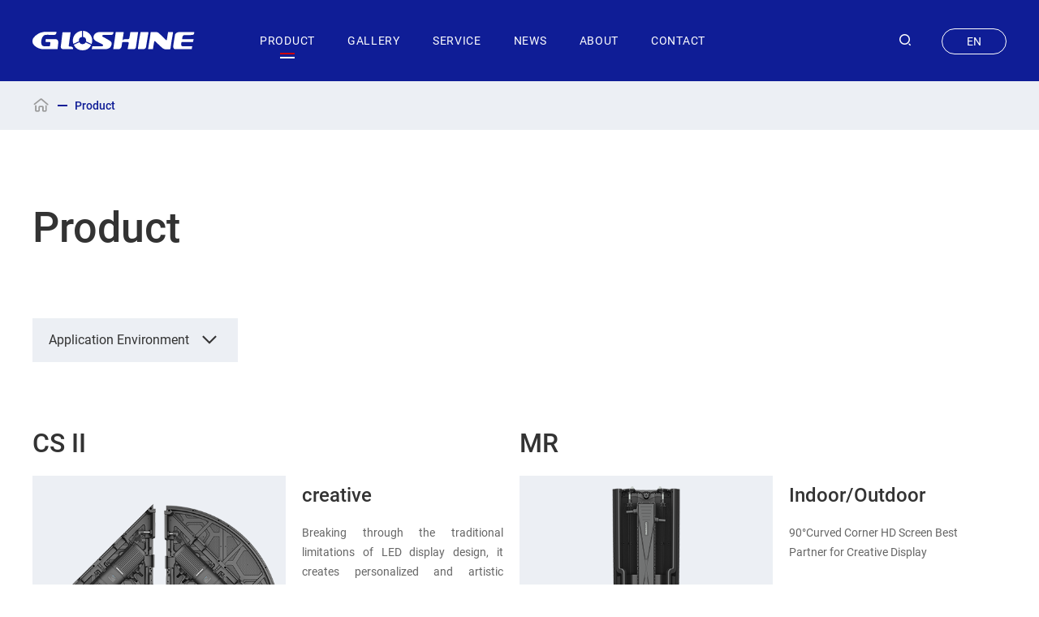

--- FILE ---
content_type: text/html; charset=UTF-8
request_url: https://gloshine.com/products?class=2
body_size: 14414
content:
<!DOCTYPE html>
<html lang="zh-cn">
<head>
    <meta charset="UTF-8">
	<meta name="keywords" content="">
	<meta name="description" content="">
	<meta name="author" content="sumaart.com">
	<meta http-equiv="X-UA-Compatible" content="IE=edge,chrome=1"/>
	<meta name="renderer" content="webkit">
	<meta name="screen-orientation" content="portrait">
	<meta name="x5-orientation" content="portrait">
	<meta name="format-detection" content="telephone=no,email=no,adress=no" >
	<meta name="viewport" content="width=device-width, initial-scale=1.0, maximum-scale=1.0,shrink-to-fit=no" >
	<meta name="mobile-web-app-capable" content="yes">
	<meta name="apple-mobile-web-app-status-bar-style" content="black">
	<title>Product | GLOSHINE</title>
	<link rel="icon" href="/favicon.ico">
	<link rel="stylesheet" href="/themes/en/default/styles/app.css?1768424061">
<!-- Google Tag Manager -->
<script>(function(w,d,s,l,i){w[l]=w[l]||[];w[l].push({'gtm.start':
		new Date().getTime(),event:'gtm.js'});var f=d.getElementsByTagName(s)[0],
	j=d.createElement(s),dl=l!='dataLayer'?'&l='+l:'';j.async=true;j.src=
	'https://www.googletagmanager.com/gtm.js?id='+i+dl;f.parentNode.insertBefore(j,f);
})(window,document,'script','dataLayer','GTM-NJNK7KJH');</script>
<!-- End Google Tag Manager -->
<!-- ───────────── ① Vanish Series 页面 ───────────── -->
<script type="application/ld+json">
	[
		{
			"@context": "https://schema.org",
			"@type": "ProductGroup",
			"name": "GLOSHINE Vanish Series Transparent LED Screens",
			"description": "Vanish Series features outdoor transparent LED displays with ≥35 % transparency, 6000:1 contrast and IP65 cabinets. Ultra-light panels (≈8 kg) support concave/convex and 90° set-ups; pixel pitches 3.91×7.81 mm-8.93 mm.",
			"brand": {
				"@type": "Brand",
				"name": "GLOSHINE"
			},
			"manufacturer": {
				"@type": "Organization",
				"name": "GLOSHINE",
				"url": "https://www.gloshine.com"
			},
			"aggregateRating": {
				"@type": "AggregateRating",
				"ratingValue": "4.5",
				"reviewCount": "4553"
			},
			"hasVariant": [
				{
					"name": "Vanish 3.91-7.81 (Outdoor)",
					"model": "Vanish 3.91-7.81",
					"productID": "Vanish 3.91-7.81",
					"mpn": "VANISH-3.91-7.81-OUT",
					"image": "https://www.gloshine.com/media/upload/VA-B/960_0002_VA-B%E5%90%8A%E8%A3%85.png",
					"description": "Outdoor transparent LED screen, 3.91/7.81 mm pixel pitch, panel 1000×500×78 mm, IP65.",
					"offers": {
						"@type": "Offer",
						"priceCurrency": "USD",

						"priceValidUntil": "2025-12-31",
						"availability": "https://schema.org/InStock",
						"url": "https://www.gloshine.com"
					},
					"additionalProperty": [
						{
							"@type": "PropertyValue",
							"name": "Pixel Pitch",
							"value": "3.91 mm (H) / 7.81 mm (V)"
						},
						{
							"@type": "PropertyValue",
							"name": "Panel Dimension",
							"value": "1000 × 500 × 78 mm"
						},
						{
							"@type": "PropertyValue",
							"name": "IP Rating",
							"value": "IP65"
						},
						{
							"@type": "PropertyValue",
							"name": "Max Stacking",
							"value": "10 m"
						},
						{
							"@type": "PropertyValue",
							"name": "Max Hanging",
							"value": "10 m"
						}
					]
				},
				{
					"name": "Vanish Mini 3.91-7.81 (Outdoor)",
					"model": "Vanish Mini 3.91-7.81",
					"productID": "Vanish Mini 3.91-7.81",
					"mpn": "VANISH-MINI-3.91-7.81-OUT",
					"image": "https://www.gloshine.com/media/upload/VA-B/960_0003_VA-B%E5%B8%B8%E8%A7%84%E7%AE%B1%E4%BD%93%E7%88%86%E7%82%B8%E5%9B%BE.png",
					"description": "Outdoor transparent LED screen, 3.91/7.81 mm pixel pitch, panel 500×500×78 mm, IP65.",
					"offers": {
						"@type": "Offer",
						"priceCurrency": "USD",

						"priceValidUntil": "2025-12-31",
						"availability": "https://schema.org/InStock",
						"url": "https://www.gloshine.com"
					},
					"additionalProperty": [
						{
							"@type": "PropertyValue",
							"name": "Pixel Pitch",
							"value": "3.91 mm (H) / 7.81 mm (V)"
						},
						{
							"@type": "PropertyValue",
							"name": "Panel Dimension",
							"value": "500 × 500 × 78 mm"
						},
						{
							"@type": "PropertyValue",
							"name": "IP Rating",
							"value": "IP65"
						},
						{
							"@type": "PropertyValue",
							"name": "Max Stacking",
							"value": "10 m"
						},
						{
							"@type": "PropertyValue",
							"name": "Max Hanging",
							"value": "10 m"
						}
					]
				},
				{
					"name": "Vanish 8.93 (Outdoor)",
					"model": "Vanish 8.93",
					"productID": "Vanish 8.93",
					"mpn": "VANISH-8.93-OUT",
					"image": "https://www.gloshine.com/media/upload/VA-B/960VA%20%E5%8F%8C%E9%94%81%E9%BB%91.png",
					"description": "Outdoor transparent LED screen, 8.93 mm pixel pitch, panel 1000×500×78 mm, IP65.",
					"offers": {
						"@type": "Offer",
						"priceCurrency": "USD",

						"priceValidUntil": "2025-12-31",
						"availability": "https://schema.org/InStock",
						"url": "https://www.gloshine.com"
					},
					"additionalProperty": [
						{
							"@type": "PropertyValue",
							"name": "Pixel Pitch",
							"value": "8.93 mm"
						},
						{
							"@type": "PropertyValue",
							"name": "Panel Dimension",
							"value": "1000 × 500 × 78 mm"
						},
						{
							"@type": "PropertyValue",
							"name": "IP Rating",
							"value": "IP65"
						},
						{
							"@type": "PropertyValue",
							"name": "Max Stacking",
							"value": "10 m"
						},
						{
							"@type": "PropertyValue",
							"name": "Max Hanging",
							"value": "10 m"
						}
					]
				},
				{
					"name": "Vanish Mini 8.93 (Outdoor)",
					"model": "Vanish Mini 8.93",
					"productID": "Vanish Mini 8.93",
					"mpn": "VANISH-MINI-8.93-OUT",
					"image": "https://www.gloshine.com/media/upload/VA-B/960_0001_VA-B%E5%A4%96%E5%BC%A7.png",
					"description": "Outdoor transparent LED screen, 8.93 mm pixel pitch, panel 500×500×78 mm, IP65.",
					"offers": {
						"@type": "Offer",
						"priceCurrency": "USD",

						"priceValidUntil": "2025-12-31",
						"availability": "https://schema.org/InStock",
						"url": "https://www.gloshine.com"
					},
					"additionalProperty": [
						{
							"@type": "PropertyValue",
							"name": "Pixel Pitch",
							"value": "8.93 mm"
						},
						{
							"@type": "PropertyValue",
							"name": "Panel Dimension",
							"value": "500 × 500 × 78 mm"
						},
						{
							"@type": "PropertyValue",
							"name": "IP Rating",
							"value": "IP65"
						},
						{
							"@type": "PropertyValue",
							"name": "Max Stacking",
							"value": "10 m"
						},
						{
							"@type": "PropertyValue",
							"name": "Max Hanging",
							"value": "10 m"
						}
					]
				}
			]
		},
		{
			"@context": "https://schema.org",
			"@type": "BreadcrumbList",
			"itemListElement": [
				{
					"@type": "ListItem",
					"position": 1,
					"name": "Home",
					"item": "https://www.gloshine.com/"
				},
				{
					"@type": "ListItem",
					"position": 2,
					"name": "Products",
					"item": "https://www.gloshine.com/products/"
				},
				{
					"@type": "ListItem",
					"position": 3,
					"name": "Vanish Series Transparent LED Screens",
					"item": "https://www.gloshine.com/products/vanish.html"
				}
			]
		}
	]
</script>

<!-- ───────────── ② Legend Series 页面 ───────────── -->
<script type="application/ld+json">
	[
		{
			"@context": "https://schema.org",
			"@type": "ProductGroup",
			"name": "GLOSHINE Legend Series Outdoor LED Screens",
			"description": "Legend & Legend Mini offer outdoor LED displays with front IP65 / rear IP54 protection, modular curved design and pixel pitches 2.97 mm-5.95 mm; stack / hang up to 10 m.",
			"brand": {
				"@type": "Brand",
				"name": "GLOSHINE"
			},
			"manufacturer": {
				"@type": "Organization",
				"name": "GLOSHINE",
				"url": "https://www.gloshine.com"
			},
			"aggregateRating": {
				"@type": "AggregateRating",
				"ratingValue": "4.7",
				"reviewCount": "5953"
			},
			"hasVariant": [
				{
					"@type": "Product",
					"name": "Legend 3.91 (Outdoor)",
					"model": "Legend 3.91",
					"productID": "Legend 3.91",
					"mpn": "LEGEND-3.91-OUT",
					"image": "https://www.gloshine.com/media/upload/LE-B/%E6%96%B0%E4%BF%AE%E6%94%B9/%E5%BC%A7%E5%BD%A2.png",
					"description": "Outdoor LED screen, 3.91 mm pixel pitch, panel 500×1000×86 mm, IP65/IP54.",
					"offers": {
						"@type": "Offer",
						"priceCurrency": "USD",

						"priceValidUntil": "2025-12-31",
						"availability": "https://schema.org/InStock",
						"url": "https://www.gloshine.com"
					},
					"additionalProperty": [
						{
							"@type": "PropertyValue",
							"name": "Pixel Pitch",
							"value": "3.91 mm"
						},
						{
							"@type": "PropertyValue",
							"name": "Panel Dimension",
							"value": "500 × 1000 × 86 mm"
						},
						{
							"@type": "PropertyValue",
							"name": "IP Rating",
							"value": "Front IP65 / Rear IP54"
						},
						{
							"@type": "PropertyValue",
							"name": "Max Stacking",
							"value": "10 m"
						},
						{
							"@type": "PropertyValue",
							"name": "Max Hanging",
							"value": "10 m"
						}
					]
				},
				{
					"@type": "Product",
					"name": "Legend 4.81 (Outdoor)",
					"model": "Legend 4.81",
					"productID": "Legend 4.81",
					"mpn": "LEGEND-4.81-OUT",
					"image": "https://www.gloshine.com/media/upload/LE-B/960-580_0001_%E5%9B%BE%E7%89%877.png",
					"description": "Outdoor LED screen, 4.81 mm pixel pitch, panel 500×1000×86 mm, IP65/IP54.",
					"offers": {
						"@type": "Offer",
						"priceCurrency": "USD",

						"priceValidUntil": "2025-12-31",
						"availability": "https://schema.org/InStock",
						"url": "https://www.gloshine.com"
					},
					"additionalProperty": [
						{
							"@type": "PropertyValue",
							"name": "Pixel Pitch",
							"value": "4.81 mm"
						},
						{
							"@type": "PropertyValue",
							"name": "Panel Dimension",
							"value": "500 × 1000 × 86 mm"
						},
						{
							"@type": "PropertyValue",
							"name": "IP Rating",
							"value": "Front IP65 / Rear IP54"
						},
						{
							"@type": "PropertyValue",
							"name": "Max Stacking",
							"value": "10 m"
						},
						{
							"@type": "PropertyValue",
							"name": "Max Hanging",
							"value": "10 m"
						}
					]
				},
				{
					"@type": "Product",
					"name": "Legend 5.95 (Outdoor)",
					"model": "Legend 5.95",
					"productID": "Legend 5.95",
					"mpn": "LEGEND-5.95-OUT",
					"image": "https://www.gloshine.com/media/upload/LE-B/%E6%96%B0%E4%BF%AE%E6%94%B9/%E6%8A%97%E9%A3%8E%E6%9E%B6.png",
					"description": "Outdoor LED screen, 5.95 mm pixel pitch, panel 500×1000×86 mm, IP65/IP54.",
					"offers": {
						"@type": "Offer",
						"priceCurrency": "USD",

						"priceValidUntil": "2025-12-31",
						"availability": "https://schema.org/InStock",
						"url": "https://www.gloshine.com"
					},
					"additionalProperty": [
						{
							"@type": "PropertyValue",
							"name": "Pixel Pitch",
							"value": "5.95 mm"
						},
						{
							"@type": "PropertyValue",
							"name": "Panel Dimension",
							"value": "500 × 1000 × 86 mm"
						},
						{
							"@type": "PropertyValue",
							"name": "IP Rating",
							"value": "Front IP65 / Rear IP54"
						},
						{
							"@type": "PropertyValue",
							"name": "Max Stacking",
							"value": "10 m"
						},
						{
							"@type": "PropertyValue",
							"name": "Max Hanging",
							"value": "10 m"
						}
					]
				},
				{
					"@type": "Product",
					"name": "Legend Mini 2.97 (Outdoor)",
					"model": "Legend Mini 2.97",
					"productID": "Legend Mini 2.97",
					"mpn": "LEGEND-MINI-2.97-OUT",
					"image": "https://www.gloshine.com/media/upload/LE-B/960-580_0000_%E5%9B%BE%E7%89%878.png",
					"description": "Mini cabinet outdoor LED screen, 2.97 mm pixel pitch, panel 500×500×86 mm, IP65/IP54.",
					"offers": {
						"@type": "Offer",
						"priceCurrency": "USD",

						"priceValidUntil": "2025-12-31",
						"availability": "https://schema.org/InStock",
						"url": "https://www.gloshine.com"
					},
					"additionalProperty": [
						{
							"@type": "PropertyValue",
							"name": "Pixel Pitch",
							"value": "2.97 mm"
						},
						{
							"@type": "PropertyValue",
							"name": "Panel Dimension",
							"value": "500 × 500 × 86 mm"
						},
						{
							"@type": "PropertyValue",
							"name": "IP Rating",
							"value": "Front IP65 / Rear IP54"
						},
						{
							"@type": "PropertyValue",
							"name": "Max Stacking",
							"value": "10 m"
						},
						{
							"@type": "PropertyValue",
							"name": "Max Hanging",
							"value": "10 m"
						}
					]
				},
				{
					"@type": "Product",
					"name": "Legend Mini 3.91 (Outdoor)",
					"model": "Legend Mini 3.91",
					"productID": "Legend Mini 3.91",
					"mpn": "LEGEND-MINI-3.91-OUT",
					"image": "https://www.gloshine.com/media/upload/LE-B/1920.png",
					"description": "Mini cabinet outdoor LED screen, 3.91 mm pixel pitch, panel 500×500×86 mm, IP65/IP54.",
					"offers": {
						"@type": "Offer",
						"priceCurrency": "USD",

						"priceValidUntil": "2025-12-31",
						"availability": "https://schema.org/InStock",
						"url": "https://www.gloshine.com"
					},
					"additionalProperty": [
						{
							"@type": "PropertyValue",
							"name": "Pixel Pitch",
							"value": "3.91 mm"
						},
						{
							"@type": "PropertyValue",
							"name": "Panel Dimension",
							"value": "500 × 500 × 86 mm"
						},
						{
							"@type": "PropertyValue",
							"name": "IP Rating",
							"value": "Front IP65 / Rear IP54"
						},
						{
							"@type": "PropertyValue",
							"name": "Max Stacking",
							"value": "10 m"
						},
						{
							"@type": "PropertyValue",
							"name": "Max Hanging",
							"value": "10 m"
						}
					]
				},
				{
					"@type": "Product",
					"name": "Legend Mini 4.81 (Outdoor)",
					"model": "Legend Mini 4.81",
					"productID": "Legend Mini 4.81",
					"mpn": "LEGEND-MINI-4.81-OUT",
					"image": "https://www.gloshine.com/media/upload/LE-B/960-580_0001_%E5%9B%BE%E7%89%877.png",
					"description": "Mini cabinet outdoor LED screen, 4.81 mm pixel pitch, panel 500×500×86 mm, IP65/IP54.",
					"offers": {
						"@type": "Offer",
						"priceCurrency": "USD",

						"priceValidUntil": "2025-12-31",
						"availability": "https://schema.org/InStock",
						"url": "https://www.gloshine.com"
					},
					"additionalProperty": [
						{
							"@type": "PropertyValue",
							"name": "Pixel Pitch",
							"value": "4.81 mm"
						},
						{
							"@type": "PropertyValue",
							"name": "Panel Dimension",
							"value": "500 × 500 × 86 mm"
						},
						{
							"@type": "PropertyValue",
							"name": "IP Rating",
							"value": "Front IP65 / Rear IP54"
						},
						{
							"@type": "PropertyValue",
							"name": "Max Stacking",
							"value": "10 m"
						},
						{
							"@type": "PropertyValue",
							"name": "Max Hanging",
							"value": "10 m"
						}
					]
				},
				{
					"@type": "Product",
					"name": "Legend Mini 5.95 (Outdoor)",
					"model": "Legend Mini 5.95",
					"productID": "Legend Mini 5.95",
					"mpn": "LEGEND-MINI-5.95-OUT",
					"image": "https://www.gloshine.com/media/upload/LE-B/%E6%96%B0%E4%BF%AE%E6%94%B9/%E6%8A%97%E9%A3%8E%E6%9E%B6.png",
					"description": "Mini cabinet outdoor LED screen, 5.95 mm pixel pitch, panel 500×500×86 mm, IP65/IP54.",
					"offers": {
						"@type": "Offer",
						"priceCurrency": "USD",

						"priceValidUntil": "2025-12-31",
						"availability": "https://schema.org/InStock",
						"url": "https://www.gloshine.com"
					},
					"additionalProperty": [
						{
							"@type": "PropertyValue",
							"name": "Pixel Pitch",
							"value": "5.95 mm"
						},
						{
							"@type": "PropertyValue",
							"name": "Panel Dimension",
							"value": "500 × 500 × 86 mm"
						},
						{
							"@type": "PropertyValue",
							"name": "IP Rating",
							"value": "Front IP65 / Rear IP54"
						},
						{
							"@type": "PropertyValue",
							"name": "Max Stacking",
							"value": "10 m"
						},
						{
							"@type": "PropertyValue",
							"name": "Max Hanging",
							"value": "10 m"
						}
					]
				}
			]
		},
		{
			"@context": "https://schema.org",
			"@type": "BreadcrumbList",
			"itemListElement": [
				{
					"@type": "ListItem",
					"position": 1,
					"name": "Home",
					"item": "https://www.gloshine.com/"
				},
				{
					"@type": "ListItem",
					"position": 2,
					"name": "Products",
					"item": "https://www.gloshine.com/products/"
				},
				{
					"@type": "ListItem",
					"position": 3,
					"name": "Legend Series Outdoor LED Screens",
					"item": "https://www.gloshine.com/products/legend.html"
				}
			]
		}
	]
</script>

<!-- ───────────── ③ W&WⅡ Series 页面 ───────────── -->
<script type="application/ld+json">
	[
		{
			"@context": "https://schema.org",
			"@type": "ProductGroup",
			"name": "GLOSHINE W&WⅡ Series Indoor Rental LED Screens",
			"description": "W&WⅡ Series is a lightweight indoor rental solution; 6.8 kg panels with front & rear service, ±10° curves and hanging up to 20 panels tall.",
			"brand": {
				"@type": "Brand",
				"name": "GLOSHINE"
			},
			"manufacturer": {
				"@type": "Organization",
				"name": "GLOSHINE",
				"url": "https://www.gloshine.com"
			},
			"aggregateRating": {
				"@type": "AggregateRating",
				"ratingValue": "4.8",
				"reviewCount": "6753"
			},
			"hasVariant": [
				{
					"@type": "Product",
					"name": "W 2.6 (Indoor)",
					"model": "W 2.6",
					"productID": "W 2.6",
					"mpn": "W-2.6-IN",
					"image": "https://www.gloshine.com/media/upload/Product/W/2020-w-t1.jpg",
					"description": "Indoor rental LED panel, 2.6 mm pixel pitch, 500×500×76 mm, IP30.",
					"offers": {
						"@type": "Offer",
						"priceCurrency": "USD",

						"priceValidUntil": "2025-12-31",
						"availability": "https://schema.org/InStock",
						"url": "https://www.gloshine.com"
					},
					"additionalProperty": [
						{
							"@type": "PropertyValue",
							"name": "Pixel Pitch",
							"value": "2.6 mm"
						},
						{
							"@type": "PropertyValue",
							"name": "Panel Dimension",
							"value": "500 × 500 × 76 mm"
						},
						{
							"@type": "PropertyValue",
							"name": "IP Rating",
							"value": "IP30"
						},
						{
							"@type": "PropertyValue",
							"name": "Max Stacking",
							"value": "10 m"
						},
						{
							"@type": "PropertyValue",
							"name": "Max Hanging",
							"value": "10 m"
						}
					]
				},
				{
					"@type": "Product",
					"name": "W 2.97 (Indoor)",
					"model": "W 2.97",
					"productID": "W 2.97",
					"mpn": "W-2.97-IN",
					"image": "https://www.gloshine.com/media/upload/Product/W/2020-w-t2.jpg",
					"description": "Indoor rental LED panel, 2.97 mm pixel pitch, 500×500×76 mm, IP30.",
					"offers": {
						"@type": "Offer",
						"priceCurrency": "USD",

						"priceValidUntil": "2025-12-31",
						"availability": "https://schema.org/InStock",
						"url": "https://www.gloshine.com"
					},
					"additionalProperty": [
						{
							"@type": "PropertyValue",
							"name": "Pixel Pitch",
							"value": "2.97 mm"
						},
						{
							"@type": "PropertyValue",
							"name": "Panel Dimension",
							"value": "500 × 500 × 76 mm"
						},
						{
							"@type": "PropertyValue",
							"name": "IP Rating",
							"value": "IP30"
						},
						{
							"@type": "PropertyValue",
							"name": "Max Stacking",
							"value": "10 m"
						},
						{
							"@type": "PropertyValue",
							"name": "Max Hanging",
							"value": "10 m"
						}
					]
				},
				{
					"@type": "Product",
					"name": "W 3.91 (Indoor)",
					"model": "W 3.91",
					"productID": "W 3.91",
					"mpn": "W-3.91-IN",
					"image": "https://www.gloshine.com/media/upload/Product/W/2021-T3-W.jpg",
					"description": "Indoor rental LED panel, 3.91 mm pixel pitch, 500×500×76 mm, IP30.",
					"offers": {
						"@type": "Offer",
						"priceCurrency": "USD",

						"priceValidUntil": "2025-12-31",
						"availability": "https://schema.org/InStock",
						"url": "https://www.gloshine.com"
					},
					"additionalProperty": [
						{
							"@type": "PropertyValue",
							"name": "Pixel Pitch",
							"value": "3.91 mm"
						},
						{
							"@type": "PropertyValue",
							"name": "Panel Dimension",
							"value": "500 × 500 × 76 mm"
						},
						{
							"@type": "PropertyValue",
							"name": "IP Rating",
							"value": "IP30"
						},
						{
							"@type": "PropertyValue",
							"name": "Max Stacking",
							"value": "10 m"
						},
						{
							"@type": "PropertyValue",
							"name": "Max Hanging",
							"value": "10 m"
						}
					]
				},
				{
					"@type": "Product",
					"name": "W Pro 2.6 (Indoor)",
					"model": "W Pro 2.6",
					"productID": "W Pro 2.6",
					"mpn": "WPRO-2.6-IN",
					"image": "https://www.gloshine.com/media/upload/Product/W/T4.jpg",
					"description": "W Pro rental LED panel, 2.6 mm pixel pitch, 500×500×76 mm, IP30.",
					"offers": {
						"@type": "Offer",
						"priceCurrency": "USD",

						"priceValidUntil": "2025-12-31",
						"availability": "https://schema.org/InStock",
						"url": "https://www.gloshine.com"
					},
					"additionalProperty": [
						{
							"@type": "PropertyValue",
							"name": "Pixel Pitch",
							"value": "2.6 mm"
						},
						{
							"@type": "PropertyValue",
							"name": "Panel Dimension",
							"value": "500 × 500 × 76 mm"
						},
						{
							"@type": "PropertyValue",
							"name": "IP Rating",
							"value": "IP30"
						},
						{
							"@type": "PropertyValue",
							"name": "Max Stacking",
							"value": "10 m"
						},
						{
							"@type": "PropertyValue",
							"name": "Max Hanging",
							"value": "10 m"
						}
					]
				},
				{
					"@type": "Product",
					"name": "W Pro 2.97 (Indoor)",
					"model": "W Pro 2.97",
					"productID": "W Pro 2.97",
					"mpn": "WPRO-2.97-IN",
					"image": "https://www.gloshine.com/media/upload/Product/banner8.jpg",
					"description": "W Pro rental LED panel, 2.97 mm pixel pitch, 500×500×76 mm, IP30.",
					"offers": {
						"@type": "Offer",
						"priceCurrency": "USD",

						"priceValidUntil": "2025-12-31",
						"availability": "https://schema.org/InStock",
						"url": "https://www.gloshine.com"
					},
					"additionalProperty": [
						{
							"@type": "PropertyValue",
							"name": "Pixel Pitch",
							"value": "2.97 mm"
						},
						{
							"@type": "PropertyValue",
							"name": "Panel Dimension",
							"value": "500 × 500 × 76 mm"
						},
						{
							"@type": "PropertyValue",
							"name": "IP Rating",
							"value": "IP30"
						},
						{
							"@type": "PropertyValue",
							"name": "Max Stacking",
							"value": "10 m"
						},
						{
							"@type": "PropertyValue",
							"name": "Max Hanging",
							"value": "10 m"
						}
					]
				},
				{
					"@type": "Product",
					"name": "W Pro 3.91 (Indoor)",
					"model": "W Pro 3.91",
					"productID": "W Pro 3.91",
					"mpn": "WPRO-3.91-IN",
					"image": "https://www.gloshine.com/media/upload/W/WPRO-3.91-IN.jpg",
					"description": "W Pro rental LED panel, 3.91 mm pixel pitch, 500×500×76 mm, IP30.",
					"offers": {
						"@type": "Offer",
						"priceCurrency": "USD",

						"priceValidUntil": "2025-12-31",
						"availability": "https://schema.org/InStock",
						"url": "https://www.gloshine.com"
					},
					"additionalProperty": [
						{
							"@type": "PropertyValue",
							"name": "Pixel Pitch",
							"value": "3.91 mm"
						},
						{
							"@type": "PropertyValue",
							"name": "Panel Dimension",
							"value": "500 × 500 × 76 mm"
						},
						{
							"@type": "PropertyValue",
							"name": "IP Rating",
							"value": "IP30"
						},
						{
							"@type": "PropertyValue",
							"name": "Max Stacking",
							"value": "10 m"
						},
						{
							"@type": "PropertyValue",
							"name": "Max Hanging",
							"value": "10 m"
						}
					]
				}
			]
		},
		{
			"@context": "https://schema.org",
			"@type": "BreadcrumbList",
			"itemListElement": [
				{
					"@type": "ListItem",
					"position": 1,
					"name": "Home",
					"item": "https://www.gloshine.com/"
				},
				{
					"@type": "ListItem",
					"position": 2,
					"name": "Products",
					"item": "https://www.gloshine.com/products/"
				},
				{
					"@type": "ListItem",
					"position": 3,
					"name": "W&WⅡ Series Indoor Rental LED Screens",
					"item": "https://www.gloshine.com/products/ww2.html"
				}
			]
		}
	]
</script>

<!-- ───────────── ④ Blade Series 页面 ───────────── -->
<script type="application/ld+json">
	[
		{
			"@context": "https://schema.org",
			"@type": "ProductGroup",
			"name": "GLOSHINE Blade Series Indoor Fixed LED Screens",
			"description": "Blade Series offers ultra-thin indoor LED displays with GOB coating; pixel pitches 1.25 mm-2.5 mm and 640×480 mm panels, IP30.",
			"brand": {
				"@type": "Brand",
				"name": "GLOSHINE"
			},
			"manufacturer": {
				"@type": "Organization",
				"name": "GLOSHINE",
				"url": "https://www.gloshine.com"
			},
			"aggregateRating": {
				"@type": "AggregateRating",
				"ratingValue": "4.7",
				"reviewCount": "4953"
			},
			"hasVariant": [
				{
					"@type": "Product",
					"name": "Blade 1.25 (Indoor)",
					"model": "Blade 1.25",
					"productID": "Blade 1.25",
					"mpn": "BLADE-1.25-IN",
					"image": "https://www.gloshine.com/media/upload/BD/960_0004_960-580(1)%E9%BB%91%E5%BA%95%E6%B8%90%E5%8F%98.png",
					"description": "Indoor fixed LED screen, 1.25 mm pixel pitch, panel 640×480×38 mm, IP30.",
					"offers": {
						"@type": "Offer",
						"priceCurrency": "USD",

						"priceValidUntil": "2025-12-31",
						"availability": "https://schema.org/InStock",
						"url": "https://www.gloshine.com"
					},
					"additionalProperty": [
						{
							"@type": "PropertyValue",
							"name": "Pixel Pitch",
							"value": "1.25 mm"
						},
						{
							"@type": "PropertyValue",
							"name": "Panel Dimension",
							"value": "640 × 480 × 38 mm"
						},
						{
							"@type": "PropertyValue",
							"name": "IP Rating",
							"value": "IP30"
						}
					]
				},
				{
					"@type": "Product",
					"name": "Blade 1.53 (Indoor)",
					"model": "Blade 1.53",
					"productID": "Blade 1.53",
					"mpn": "BLADE-1.53-IN",
					"image": "https://www.gloshine.com/media/upload/BD/960_0001_960-580(4)%E9%BB%91%E5%BA%95%E6%B8%90%E5%8F%98.png",
					"description": "Indoor fixed LED screen, 1.53 mm pixel pitch, panel 640×480×38 mm, IP30.",
					"offers": {
						"@type": "Offer",
						"priceCurrency": "USD",

						"priceValidUntil": "2025-12-31",
						"availability": "https://schema.org/InStock",
						"url": "https://www.gloshine.com"
					},
					"additionalProperty": [
						{
							"@type": "PropertyValue",
							"name": "Pixel Pitch",
							"value": "1.53 mm"
						},
						{
							"@type": "PropertyValue",
							"name": "Panel Dimension",
							"value": "640 × 480 × 38 mm"
						},
						{
							"@type": "PropertyValue",
							"name": "IP Rating",
							"value": "IP30"
						}
					]
				},
				{
					"@type": "Product",
					"name": "Blade 1.86 (Indoor)",
					"model": "Blade 1.86",
					"productID": "Blade 1.86",
					"mpn": "BLADE-1.86-IN",
					"image": "https://www.gloshine.com/media/upload/BD/960_0003_960-580(2)%E9%BB%91%E5%BA%95%E6%B8%90%E5%8F%98.png",
					"description": "Indoor fixed LED screen, 1.86 mm pixel pitch, panel 640×480×38 mm, IP30.",
					"offers": {
						"@type": "Offer",
						"priceCurrency": "USD",

						"priceValidUntil": "2025-12-31",
						"availability": "https://schema.org/InStock",
						"url": "https://www.gloshine.com"
					},
					"additionalProperty": [
						{
							"@type": "PropertyValue",
							"name": "Pixel Pitch",
							"value": "1.86 mm"
						},
						{
							"@type": "PropertyValue",
							"name": "Panel Dimension",
							"value": "640 × 480 × 38 mm"
						},
						{
							"@type": "PropertyValue",
							"name": "IP Rating",
							"value": "IP30"
						}
					]
				},
				{
					"@type": "Product",
					"name": "Blade 2.0 (Indoor)",
					"model": "Blade 2.0",
					"productID": "Blade 2.0",
					"mpn": "BLADE-2.0-IN",
					"image": "https://www.gloshine.com/media/upload/BD/960_0000_960-580(5)%E9%BB%91%E5%BA%95%E6%B8%90%E5%8F%98.png",
					"description": "Indoor fixed LED screen, 2.0 mm pixel pitch, panel 640×480×38 mm, IP30.",
					"offers": {
						"@type": "Offer",
						"priceCurrency": "USD",

						"priceValidUntil": "2025-12-31",
						"availability": "https://schema.org/InStock",
						"url": "https://www.gloshine.com"
					},
					"additionalProperty": [
						{
							"@type": "PropertyValue",
							"name": "Pixel Pitch",
							"value": "2.0 mm"
						},
						{
							"@type": "PropertyValue",
							"name": "Panel Dimension",
							"value": "640 × 480 × 38 mm"
						},
						{
							"@type": "PropertyValue",
							"name": "IP Rating",
							"value": "IP30"
						}
					]
				},
				{
					"@type": "Product",
					"name": "Blade 2.50 (Indoor)",
					"model": "Blade 2.50",
					"productID": "Blade 2.50",
					"mpn": "BLADE-2.50-IN",
					"image": "https://www.gloshine.com/media/upload/BD/960_0002_960-580(3)%E9%BB%91%E5%BA%95%E6%B8%90%E5%8F%98.png",
					"description": "Indoor fixed LED screen, 2.50 mm pixel pitch, panel 640×480×38 mm, IP30.",
					"offers": {
						"@type": "Offer",
						"priceCurrency": "USD",

						"priceValidUntil": "2025-12-31",
						"availability": "https://schema.org/InStock",
						"url": "https://www.gloshine.com"
					},
					"additionalProperty": [
						{
							"@type": "PropertyValue",
							"name": "Pixel Pitch",
							"value": "2.50 mm"
						},
						{
							"@type": "PropertyValue",
							"name": "Panel Dimension",
							"value": "640 × 480 × 38 mm"
						},
						{
							"@type": "PropertyValue",
							"name": "IP Rating",
							"value": "IP30"
						}
					]
				}
			]
		},
		{
			"@context": "https://schema.org",
			"@type": "BreadcrumbList",
			"itemListElement": [
				{
					"@type": "ListItem",
					"position": 1,
					"name": "Home",
					"item": "https://www.gloshine.com/"
				},
				{
					"@type": "ListItem",
					"position": 2,
					"name": "Products",
					"item": "https://www.gloshine.com/products/"
				},
				{
					"@type": "ListItem",
					"position": 3,
					"name": "Blade Series Indoor Fixed LED Screens",
					"item": "https://www.gloshine.com/products/blade.html"
				}
			]
		}
	]
</script>

<!-- ───────────── ⑤ Ultra Series 页面 ───────────── -->
<script type="application/ld+json">
	[
		{
			"@context": "https://schema.org",
			"@type": "ProductGroup",
			"name": "GLOSHINE Ultra Series Outdoor LED Screens",
			"description": "Ultra Series large 600×1200 mm IP65 cabinets with integrated touring frame; pixel pitches 3.75 mm-8.33 mm, wind-braced for rapid stage builds.",
			"brand": {
				"@type": "Brand",
				"name": "GLOSHINE"
			},
			"manufacturer": {
				"@type": "Organization",
				"name": "GLOSHINE",
				"url": "https://www.gloshine.com"
			},
			"aggregateRating": {
				"@type": "AggregateRating",
				"ratingValue": "4.3",
				"reviewCount": "7953"
			},
			"hasVariant": [
				{
					"@type": "Product",
					"name": "Ultra 3.75 (Outdoor)",
					"model": "Ultra 3.75",
					"productID": "Ultra 3.75",
					"mpn": "ULTRA-3.75-OUT",
					"image": "https://www.gloshine.com/media/upload/UT/960-580_0003_%E5%9B%BE%E7%89%875.png",
					"description": "Outdoor LED panel, 3.75 mm pixel pitch, 600×1200×95 mm, IP65.",
					"offers": {
						"@type": "Offer",
						"priceCurrency": "USD",

						"priceValidUntil": "2025-12-31",
						"availability": "https://schema.org/InStock",
						"url": "https://www.gloshine.com"
					},
					"additionalProperty": [
						{
							"@type": "PropertyValue",
							"name": "Pixel Pitch",
							"value": "3.75 mm"
						},
						{
							"@type": "PropertyValue",
							"name": "Panel Dimension",
							"value": "600 × 1200 × 95 mm"
						},
						{
							"@type": "PropertyValue",
							"name": "IP Rating",
							"value": "IP65"
						},
						{
							"@type": "PropertyValue",
							"name": "Max Stacking",
							"value": "20 m"
						},
						{
							"@type": "PropertyValue",
							"name": "Max Hanging",
							"value": "20 m"
						}
					]
				},
				{
					"@type": "Product",
					"name": "Ultra 5.77 (Outdoor)",
					"model": "Ultra 5.77",
					"productID": "Ultra 5.77",
					"mpn": "ULTRA-5.77-OUT",
					"image": "https://www.gloshine.com/media/upload/UT/960-580_0001_%E5%9B%BE%E7%89%877.png",
					"description": "Outdoor LED panel, 5.77 mm pixel pitch, 600×1200×95 mm, IP65.",
					"offers": {
						"@type": "Offer",
						"priceCurrency": "USD",

						"priceValidUntil": "2025-12-31",
						"availability": "https://schema.org/InStock",
						"url": "https://www.gloshine.com"
					},
					"additionalProperty": [
						{
							"@type": "PropertyValue",
							"name": "Pixel Pitch",
							"value": "5.77 mm"
						},
						{
							"@type": "PropertyValue",
							"name": "Panel Dimension",
							"value": "600 × 1200 × 95 mm"
						},
						{
							"@type": "PropertyValue",
							"name": "IP Rating",
							"value": "IP65"
						},
						{
							"@type": "PropertyValue",
							"name": "Max Stacking",
							"value": "20 m"
						},
						{
							"@type": "PropertyValue",
							"name": "Max Hanging",
							"value": "20 m"
						}
					]
				},
				{
					"@type": "Product",
					"name": "Ultra 8.33 (Outdoor)",
					"model": "Ultra 8.33",
					"productID": "Ultra 8.33",
					"mpn": "ULTRA-8.33-OUT",
					"image": "https://www.gloshine.com/media/upload/UT/960-580_0000_%E5%9B%BE%E7%89%878.png",
					"description": "Outdoor LED panel, 8.33 mm pixel pitch, 600×1200×95 mm, IP65.",
					"offers": {
						"@type": "Offer",
						"priceCurrency": "USD",

						"priceValidUntil": "2025-12-31",
						"availability": "https://schema.org/InStock",
						"url": "https://www.gloshine.com"
					},
					"additionalProperty": [
						{
							"@type": "PropertyValue",
							"name": "Pixel Pitch",
							"value": "8.33 mm"
						},
						{
							"@type": "PropertyValue",
							"name": "Panel Dimension",
							"value": "600 × 1200 × 95 mm"
						},
						{
							"@type": "PropertyValue",
							"name": "IP Rating",
							"value": "IP65"
						},
						{
							"@type": "PropertyValue",
							"name": "Max Stacking",
							"value": "20 m"
						},
						{
							"@type": "PropertyValue",
							"name": "Max Hanging",
							"value": "20 m"
						}
					]
				}
			]
		},
		{
			"@context": "https://schema.org",
			"@type": "BreadcrumbList",
			"itemListElement": [
				{
					"@type": "ListItem",
					"position": 1,
					"name": "Home",
					"item": "https://www.gloshine.com/"
				},
				{
					"@type": "ListItem",
					"position": 2,
					"name": "Products",
					"item": "https://www.gloshine.com/products/"
				},
				{
					"@type": "ListItem",
					"position": 3,
					"name": "Ultra Series Outdoor LED Screens",
					"item": "https://www.gloshine.com/products/ultra.html"
				}
			]
		}
	]
</script>

<!-- ───────────── ⑥ MV Pro Series 页面 ───────────── -->
<script type="application/ld+json">
	[
		{
			"@context": "https://schema.org",
			"@type": "ProductGroup",
			"name": "GLOSHINE MV Pro Series Virtual Production LED Walls",
			"description": "MV Pro Series for XR stages: extreme-black LEDs, DCI-P3 HDR, 120 Hz+, 500×500 mm cabinets with ±7.5° curves and anti-collision edges.",
			"brand": {
				"@type": "Brand",
				"name": "GLOSHINE"
			},
			"manufacturer": {
				"@type": "Organization",
				"name": "GLOSHINE",
				"url": "https://www.gloshine.com"
			},
			"aggregateRating": {
				"@type": "AggregateRating",
				"ratingValue": "4.8",
				"reviewCount": "2784"
			},
			"hasVariant": [
				{
					"@type": "Product",
					"name": "MV Pro 1.5 (Indoor)",
					"model": "MV Pro 1.5",
					"productID": "MV Pro 1.5",
					"mpn": "MV-PRO-15-IN",
					"image": "https://www.gloshine.com/media/upload/MVpro/960%20580%E6%B8%90%E5%8F%98%E9%BB%91%E9%98%B2%E7%A3%95%E7%A2%B0.jpg",
					"description": "XR LED panel, 1.56 mm pixel pitch, 500×500×72 mm, IP30.",
					"offers": {
						"@type": "Offer",
						"priceCurrency": "USD",

						"priceValidUntil": "2025-12-31",
						"availability": "https://schema.org/InStock",
						"url": "https://www.gloshine.com"
					},
					"additionalProperty": [
						{
							"@type": "PropertyValue",
							"name": "Pixel Pitch",
							"value": "1.56 mm"
						},
						{
							"@type": "PropertyValue",
							"name": "Panel Dimension",
							"value": "500 × 500 × 72 mm"
						},
						{
							"@type": "PropertyValue",
							"name": "IP Rating",
							"value": "IP30"
						},
						{
							"@type": "PropertyValue",
							"name": "Max Stacking",
							"value": "10 m"
						},
						{
							"@type": "PropertyValue",
							"name": "Max Hanging",
							"value": "10 m"
						}
					]
				},
				{
					"@type": "Product",
					"name": "MV Pro 1.9 (Indoor)",
					"model": "MV Pro 1.9",
					"productID": "MV Pro 1.9",
					"mpn": "MV-PRO-19-IN",
					"image": "https://www.gloshine.com/media/upload/MVpro/5.jpg",
					"description": "XR LED panel, 1.95 mm pixel pitch, 500×500×72 mm, IP30.",
					"offers": {
						"@type": "Offer",
						"priceCurrency": "USD",

						"priceValidUntil": "2025-12-31",
						"availability": "https://schema.org/InStock",
						"url": "https://www.gloshine.com"
					},
					"additionalProperty": [
						{
							"@type": "PropertyValue",
							"name": "Pixel Pitch",
							"value": "1.95 mm"
						},
						{
							"@type": "PropertyValue",
							"name": "Panel Dimension",
							"value": "500 × 500 × 72 mm"
						},
						{
							"@type": "PropertyValue",
							"name": "IP Rating",
							"value": "IP30"
						},
						{
							"@type": "PropertyValue",
							"name": "Max Stacking",
							"value": "10 m"
						},
						{
							"@type": "PropertyValue",
							"name": "Max Hanging",
							"value": "10 m"
						}
					]
				},
				{
					"@type": "Product",
					"name": "MV Pro 2.3 (Indoor)",
					"model": "MV Pro 2.3",
					"productID": "MV Pro 2.3",
					"mpn": "MV-PRO-23-IN",
					"image": "https://www.gloshine.com/media/upload/MVpro/960%20580%E6%B8%90%E9%BB%91%E5%BA%95.jpg",
					"description": "XR LED panel, 2.38 mm pixel pitch, 500×500×72 mm, IP30.",
					"offers": {
						"@type": "Offer",
						"priceCurrency": "USD",

						"priceValidUntil": "2025-12-31",
						"availability": "https://schema.org/InStock",
						"url": "https://www.gloshine.com"
					},
					"additionalProperty": [
						{
							"@type": "PropertyValue",
							"name": "Pixel Pitch",
							"value": "2.38 mm"
						},
						{
							"@type": "PropertyValue",
							"name": "Panel Dimension",
							"value": "500 × 500 × 72 mm"
						},
						{
							"@type": "PropertyValue",
							"name": "IP Rating",
							"value": "IP30"
						},
						{
							"@type": "PropertyValue",
							"name": "Max Stacking",
							"value": "10 m"
						},
						{
							"@type": "PropertyValue",
							"name": "Max Hanging",
							"value": "10 m"
						}
					]
				},
				{
					"@type": "Product",
					"name": "MV Pro 2.6 (Indoor)",
					"model": "MV Pro 2.6",
					"productID": "MV Pro 2.6",
					"mpn": "MV-PRO-26-IN",
					"image": "https://www.gloshine.com/media/upload/MVpro/1.jpg",
					"description": "XR LED panel, 2.60 mm pixel pitch, 500×500×72 mm, IP30.",
					"offers": {
						"@type": "Offer",
						"priceCurrency": "USD",

						"priceValidUntil": "2025-12-31",
						"availability": "https://schema.org/InStock",
						"url": "https://www.gloshine.com"
					},
					"additionalProperty": [
						{
							"@type": "PropertyValue",
							"name": "Pixel Pitch",
							"value": "2.60 mm"
						},
						{
							"@type": "PropertyValue",
							"name": "Panel Dimension",
							"value": "500 × 500 × 72 mm"
						},
						{
							"@type": "PropertyValue",
							"name": "IP Rating",
							"value": "IP30"
						},
						{
							"@type": "PropertyValue",
							"name": "Max Stacking",
							"value": "10 m"
						},
						{
							"@type": "PropertyValue",
							"name": "Max Hanging",
							"value": "10 m"
						}
					]
				},
				{
					"@type": "Product",
					"name": "MV Pro 2.9 (Indoor)",
					"model": "MV Pro 2.9",
					"productID": "MV Pro 2.9",
					"mpn": "MV-PRO-29-IN",
					"image": "https://www.gloshine.com/media/upload/MVpro/9.jpg",
					"description": "XR LED panel, 2.97 mm pixel pitch, 500×500×72 mm, IP30.",
					"offers": {
						"@type": "Offer",
						"priceCurrency": "USD",

						"priceValidUntil": "2025-12-31",
						"availability": "https://schema.org/InStock",
						"url": "https://www.gloshine.com"
					},
					"additionalProperty": [
						{
							"@type": "PropertyValue",
							"name": "Pixel Pitch",
							"value": "2.97 mm"
						},
						{
							"@type": "PropertyValue",
							"name": "Panel Dimension",
							"value": "500 × 500 × 72 mm"
						},
						{
							"@type": "PropertyValue",
							"name": "IP Rating",
							"value": "IP30"
						},
						{
							"@type": "PropertyValue",
							"name": "Max Stacking",
							"value": "10 m"
						},
						{
							"@type": "PropertyValue",
							"name": "Max Hanging",
							"value": "10 m"
						}
					]
				}
			]
		},
		{
			"@context": "https://schema.org",
			"@type": "BreadcrumbList",
			"itemListElement": [
				{
					"@type": "ListItem",
					"position": 1,
					"name": "Home",
					"item": "https://www.gloshine.com/"
				},
				{
					"@type": "ListItem",
					"position": 2,
					"name": "Products",
					"item": "https://www.gloshine.com/products/"
				},
				{
					"@type": "ListItem",
					"position": 3,
					"name": "MV Pro Series Virtual Production LED Walls",
					"item": "https://www.gloshine.com/products/mvpro.html"
				}
			]
		}
	]
</script>

<!-- ───────────── ⑦ X Pro Series 页面 ───────────── -->
<script type="application/ld+json">
	[
		{
			"@context": "https://schema.org",
			"@type": "ProductGroup",
			"name": "GLOSHINE X Pro Series Fine-Pitch LED Displays",
			"description": "X Pro fine-pitch 16:9 panels (608×342 mm) for native 4K/8K walls; pixel pitches 0.95 mm-1.9 mm with Mini-LED durability and front/rear service.",
			"brand": {
				"@type": "Brand",
				"name": "GLOSHINE"
			},
			"manufacturer": {
				"@type": "Organization",
				"name": "GLOSHINE",
				"url": "https://www.gloshine.com"
			},
			"aggregateRating": {
				"@type": "AggregateRating",
				"ratingValue": "4.8",
				"reviewCount": "6561"
			},
			"hasVariant": [
				{
					"@type": "Product",
					"name": "X Pro 0.95 (Indoor)",
					"model": "X Pro 0.95",
					"productID": "X Pro 0.95",
					"mpn": "X-PRO-095-IN",
					"image": "https://www.gloshine.com/media/upload/Product/XPRO/t1-xpro2021.jpg",
					"description": "Fine-pitch LED panel, 0.95 mm pixel pitch, 608×342×84 mm (16:9), IP30.",
					"offers": {
						"@type": "Offer",
						"priceCurrency": "USD",

						"priceValidUntil": "2025-12-31",
						"availability": "https://schema.org/InStock",
						"url": "https://www.gloshine.com"
					},
					"additionalProperty": [
						{
							"@type": "PropertyValue",
							"name": "Pixel Pitch",
							"value": "0.95 mm"
						},
						{
							"@type": "PropertyValue",
							"name": "Panel Dimension",
							"value": "608 × 342 × 84 mm"
						},
						{
							"@type": "PropertyValue",
							"name": "IP Rating",
							"value": "IP30"
						},
						{
							"@type": "PropertyValue",
							"name": "Max Stacking",
							"value": "10 m"
						},
						{
							"@type": "PropertyValue",
							"name": "Max Hanging",
							"value": "10 m"
						}
					]
				},
				{
					"@type": "Product",
					"name": "X Pro 1.26 (Indoor)",
					"model": "X Pro 1.26",
					"productID": "X Pro 1.26",
					"mpn": "X-PRO-126-IN",
					"image": "https://www.gloshine.com/media/upload/Product/XPRO/t2-xpro2021.jpg",
					"description": "Fine-pitch LED panel, 1.26 mm pixel pitch, 608×342×84 mm (16:9), IP30.",
					"offers": {
						"@type": "Offer",
						"priceCurrency": "USD",

						"priceValidUntil": "2025-12-31",
						"availability": "https://schema.org/InStock",
						"url": "https://www.gloshine.com"
					},
					"additionalProperty": [
						{
							"@type": "PropertyValue",
							"name": "Pixel Pitch",
							"value": "1.26 mm"
						},
						{
							"@type": "PropertyValue",
							"name": "Panel Dimension",
							"value": "608 × 342 × 84 mm"
						},
						{
							"@type": "PropertyValue",
							"name": "IP Rating",
							"value": "IP30"
						},
						{
							"@type": "PropertyValue",
							"name": "Max Stacking",
							"value": "10 m"
						},
						{
							"@type": "PropertyValue",
							"name": "Max Hanging",
							"value": "10 m"
						}
					]
				},
				{
					"@type": "Product",
					"name": "X Pro 1.58 (Indoor)",
					"model": "X Pro 1.58",
					"productID": "X Pro 1.58",
					"mpn": "X-PRO-158-IN",
					"image": "https://www.gloshine.com/media/upload/Product/XPRO/t2-xpro2021.jpg",
					"description": "Fine-pitch LED panel, 1.58 mm pixel pitch, 608×342×84 mm (16:9), IP30.",
					"offers": {
						"@type": "Offer",
						"priceCurrency": "USD",

						"priceValidUntil": "2025-12-31",
						"availability": "https://schema.org/InStock",
						"url": "https://www.gloshine.com"
					},
					"additionalProperty": [
						{
							"@type": "PropertyValue",
							"name": "Pixel Pitch",
							"value": "1.58 mm"
						},
						{
							"@type": "PropertyValue",
							"name": "Panel Dimension",
							"value": "608 × 342 × 84 mm"
						},
						{
							"@type": "PropertyValue",
							"name": "IP Rating",
							"value": "IP30"
						},
						{
							"@type": "PropertyValue",
							"name": "Max Stacking",
							"value": "10 m"
						},
						{
							"@type": "PropertyValue",
							"name": "Max Hanging",
							"value": "10 m"
						}
					]
				},
				{
					"@type": "Product",
					"name": "X Pro 1.9 (Indoor)",
					"model": "X Pro 1.9",
					"productID": "X Pro 1.9",
					"mpn": "X-PRO-19-IN",
					"image": "https://www.gloshine.com/media/upload/Product/XPRO/t4-xpro2021.jpg",
					"description": "Fine-pitch LED panel, 1.9 mm pixel pitch, 608×342×84 mm (16:9), IP30.",
					"offers": {
						"@type": "Offer",
						"priceCurrency": "USD",

						"priceValidUntil": "2025-12-31",
						"availability": "https://schema.org/InStock",
						"url": "https://www.gloshine.com"
					},
					"additionalProperty": [
						{
							"@type": "PropertyValue",
							"name": "Pixel Pitch",
							"value": "1.9 mm"
						},
						{
							"@type": "PropertyValue",
							"name": "Panel Dimension",
							"value": "608 × 342 × 84 mm"
						},
						{
							"@type": "PropertyValue",
							"name": "IP Rating",
							"value": "IP30"
						},
						{
							"@type": "PropertyValue",
							"name": "Max Stacking",
							"value": "10 m"
						},
						{
							"@type": "PropertyValue",
							"name": "Max Hanging",
							"value": "10 m"
						}
					]
				}
			]
		},
		{
			"@context": "https://schema.org",
			"@type": "BreadcrumbList",
			"itemListElement": [
				{
					"@type": "ListItem",
					"position": 1,
					"name": "Home",
					"item": "https://www.gloshine.com/"
				},
				{
					"@type": "ListItem",
					"position": 2,
					"name": "Products",
					"item": "https://www.gloshine.com/products/"
				},
				{
					"@type": "ListItem",
					"position": 3,
					"name": "X Pro Series Fine-Pitch LED Displays",
					"item": "https://www.gloshine.com/products/xpro.html"
				}
			]
		}
	]
</script>


<!-- ───────────── ⑦ DN Series 页面 ───────────── -->
<script type="application/ld+json">
	[
		{
			"@context": "https://schema.org",
			"@type": "ProductGroup",
			"name": "GLOSHINE DN Series Rental LED Screens",
			"description": "DN Series uses magnetic modules and dual-lock cabinets, allowing ±7.5° curves and 45° bevel options. Indoor IP30, panels 500×500×72 mm & 500×1000×72 mm (DN Plus).",
			"brand": {
				"@type": "Brand",
				"name": "GLOSHINE"
			},
			"manufacturer": {
				"@type": "Organization",
				"name": "GLOSHINE",
				"url": "https://www.gloshine.com"
			},
			"aggregateRating": {
				"@type": "AggregateRating",
				"ratingValue": "4.68",
				"reviewCount": "4143"
			},
			"hasVariant": [
				{
					"name": "DN 1.9 (Indoor)",
					"model": "DN 1.9",
					"productID": "DN 1.9",
					"mpn": "DN-19-IN",
					"image": "https://www.gloshine.com/media/upload/dn-b/%E6%88%B7%E5%86%85/960%20580-1.png",
					"description": "Rental LED panel 1.95 mm; 500×500×72 mm; IP30.",
					"offers": {
						"@type": "Offer",
						"priceCurrency": "USD",

						"priceValidUntil": "2025-12-31",
						"availability": "https://schema.org/InStock",
						"url": "https://www.gloshine.com"
					},
					"additionalProperty": [
						{
							"@type": "PropertyValue",
							"name": "Pixel Pitch",
							"value": "1.95 mm"
						},
						{
							"@type": "PropertyValue",
							"name": "Panel Dimension",
							"value": "500×500×72 mm"
						},
						{
							"@type": "PropertyValue",
							"name": "IP Rating",
							"value": "IP30"
						},
						{
							"@type": "PropertyValue",
							"name": "Max Stacking",
							"value": "10 m"
						},
						{
							"@type": "PropertyValue",
							"name": "Max Hanging",
							"value": "10 m"
						}
					]
				},
				{
					"name": "DN 2.6 (Indoor)",
					"model": "DN 2.6",
					"productID": "DN 2.6",
					"mpn": "DN-26-IN",
					"image": "https://www.gloshine.com/media/upload/dn-b/%E6%88%B7%E5%86%85/960%20580.png",
					"description": "2.6 mm; 500×500×72 mm; IP30.",
					"offers": {
						"@type": "Offer",
						"priceCurrency": "USD",

						"priceValidUntil": "2025-12-31",
						"availability": "https://schema.org/InStock",
						"url": "https://www.gloshine.com"
					},
					"additionalProperty": [
						{
							"@type": "PropertyValue",
							"name": "Pixel Pitch",
							"value": "2.6 mm"
						},
						{
							"@type": "PropertyValue",
							"name": "Panel Dimension",
							"value": "500×500×72 mm"
						},
						{
							"@type": "PropertyValue",
							"name": "IP Rating",
							"value": "IP30"
						},
						{
							"@type": "PropertyValue",
							"name": "Max Stacking",
							"value": "10 m"
						},
						{
							"@type": "PropertyValue",
							"name": "Max Hanging",
							"value": "10 m"
						}
					]
				},
				{
					"name": "DN 2.9 (Indoor)",
					"model": "DN 2.9",
					"productID": "DN 2.9",
					"mpn": "DN-29-IN",
					"image": "https://www.gloshine.com/media/upload/DN/960-580%E6%B8%90%E5%8F%98%E9%BB%91%E8%89%B2%E5%BA%95_0000s_0000_%E5%9B%BE%E5%B1%82-1.png",
					"description": "2.97 mm; 500×500×72 mm; IP30.",
					"offers": {
						"@type": "Offer",
						"priceCurrency": "USD",

						"priceValidUntil": "2025-12-31",
						"availability": "https://schema.org/InStock",
						"url": "https://www.gloshine.com"
					},
					"additionalProperty": [
						{
							"@type": "PropertyValue",
							"name": "Pixel Pitch",
							"value": "2.97 mm"
						},
						{
							"@type": "PropertyValue",
							"name": "Panel Dimension",
							"value": "500×500×72 mm"
						},
						{
							"@type": "PropertyValue",
							"name": "IP Rating",
							"value": "IP30"
						},
						{
							"@type": "PropertyValue",
							"name": "Max Stacking",
							"value": "10 m"
						},
						{
							"@type": "PropertyValue",
							"name": "Max Hanging",
							"value": "10 m"
						}
					]
				},
				{
					"name": "DN 3.9 (Indoor)",
					"model": "DN 3.9",
					"productID": "DN 3.9",
					"mpn": "DN-39-IN",
					"image": "https://www.gloshine.com/media/upload/DN/960-580%E6%B8%90%E5%8F%98%E9%BB%91%E8%89%B2%E5%BA%95_0000s_0003_960-580-(3).png",
					"description": "3.91 mm; 500×500×72 mm; IP30.",
					"offers": {
						"@type": "Offer",
						"priceCurrency": "USD",

						"priceValidUntil": "2025-12-31",
						"availability": "https://schema.org/InStock",
						"url": "https://www.gloshine.com"
					},
					"additionalProperty": [
						{
							"@type": "PropertyValue",
							"name": "Pixel Pitch",
							"value": "3.91 mm"
						},
						{
							"@type": "PropertyValue",
							"name": "Panel Dimension",
							"value": "500×500×72 mm"
						},
						{
							"@type": "PropertyValue",
							"name": "IP Rating",
							"value": "IP30"
						},
						{
							"@type": "PropertyValue",
							"name": "Max Stacking",
							"value": "10 m"
						},
						{
							"@type": "PropertyValue",
							"name": "Max Hanging",
							"value": "10 m"
						}
					]
				},
				{
					"name": "DN Plus 1.9 (Indoor)",
					"model": "DN Plus 1.9",
					"productID": "DN Plus 1.9",
					"mpn": "DNPLUS-19-IN",
					"image": "https://www.gloshine.com/media/upload/DN/%E5%BA%A7%E8%A3%85%E5%90%8A%E8%A3%85.png",
					"description": "Long-cabinet 1.95 mm; 500×1000×72 mm.",
					"offers": {
						"@type": "Offer",
						"priceCurrency": "USD",

						"priceValidUntil": "2025-12-31",
						"availability": "https://schema.org/InStock",
						"url": "https://www.gloshine.com"
					},
					"additionalProperty": [
						{
							"@type": "PropertyValue",
							"name": "Pixel Pitch",
							"value": "1.95 mm"
						},
						{
							"@type": "PropertyValue",
							"name": "Panel Dimension",
							"value": "500×1000×72 mm"
						},
						{
							"@type": "PropertyValue",
							"name": "IP Rating",
							"value": "IP30"
						},
						{
							"@type": "PropertyValue",
							"name": "Max Stacking",
							"value": "10 m"
						},
						{
							"@type": "PropertyValue",
							"name": "Max Hanging",
							"value": "10 m"
						}
					]
				},
				{
					"name": "DN Plus 2.6 (Indoor)",
					"model": "DN Plus 2.6",
					"productID": "DN Plus 2.6",
					"mpn": "DNPLUS-26-IN",
					"image": "https://www.gloshine.com/media/upload/DN/%E5%BA%A7%E8%A3%85%E5%90%8A%E8%A3%85.png",
					"description": "Long-cabinet 2.6 mm; 500×1000×72 mm.",
					"offers": {
						"@type": "Offer",
						"priceCurrency": "USD",

						"priceValidUntil": "2025-12-31",
						"availability": "https://schema.org/InStock",
						"url": "https://www.gloshine.com"
					},
					"additionalProperty": [
						{
							"@type": "PropertyValue",
							"name": "Pixel Pitch",
							"value": "2.6 mm"
						},
						{
							"@type": "PropertyValue",
							"name": "Panel Dimension",
							"value": "500×1000×72 mm"
						},
						{
							"@type": "PropertyValue",
							"name": "IP Rating",
							"value": "IP30"
						},
						{
							"@type": "PropertyValue",
							"name": "Max Stacking",
							"value": "10 m"
						},
						{
							"@type": "PropertyValue",
							"name": "Max Hanging",
							"value": "10 m"
						}
					]
				},
				{
					"name": "DN Plus 2.9 (Indoor)",
					"model": "DN Plus 2.9",
					"productID": "DN Plus 2.9",
					"mpn": "DNPLUS-29-IN",
					"image": "https://www.gloshine.com/media/upload/DN/%E5%BA%A7%E8%A3%85%E5%90%8A%E8%A3%85.png",
					"description": "Long-cabinet 2.97 mm; 500×1000×72 mm.",
					"offers": {
						"@type": "Offer",
						"priceCurrency": "USD",

						"priceValidUntil": "2025-12-31",
						"availability": "https://schema.org/InStock",
						"url": "https://www.gloshine.com"
					},
					"additionalProperty": [
						{
							"@type": "PropertyValue",
							"name": "Pixel Pitch",
							"value": "2.97 mm"
						},
						{
							"@type": "PropertyValue",
							"name": "Panel Dimension",
							"value": "500×1000×72 mm"
						},
						{
							"@type": "PropertyValue",
							"name": "IP Rating",
							"value": "IP30"
						},
						{
							"@type": "PropertyValue",
							"name": "Max Stacking",
							"value": "10 m"
						},
						{
							"@type": "PropertyValue",
							"name": "Max Hanging",
							"value": "10 m"
						}
					]
				},
				{
					"name": "DN Plus 3.9 (Indoor)",
					"model": "DN Plus 3.9",
					"productID": "DN Plus 3.9",
					"mpn": "DNPLUS-39-IN",
					"image": "https://www.gloshine.com/media/upload/DN/%E5%BA%A7%E8%A3%85%E5%90%8A%E8%A3%85.png",
					"description": "Long-cabinet 3.91 mm; 500×1000×72 mm.",
					"offers": {
						"@type": "Offer",
						"priceCurrency": "USD",

						"priceValidUntil": "2025-12-31",
						"availability": "https://schema.org/InStock",
						"url": "https://www.gloshine.com"
					},
					"additionalProperty": [
						{
							"@type": "PropertyValue",
							"name": "Pixel Pitch",
							"value": "3.91 mm"
						},
						{
							"@type": "PropertyValue",
							"name": "Panel Dimension",
							"value": "500×1000×72 mm"
						},
						{
							"@type": "PropertyValue",
							"name": "IP Rating",
							"value": "IP30"
						},
						{
							"@type": "PropertyValue",
							"name": "Max Stacking",
							"value": "10 m"
						},
						{
							"@type": "PropertyValue",
							"name": "Max Hanging",
							"value": "10 m"
						}
					]
				}
			]
		},
		{
			"@context": "https://schema.org",
			"@type": "BreadcrumbList",
			"itemListElement": [
				{
					"@type": "ListItem",
					"position": 1,
					"name": "Home",
					"item": "https://www.gloshine.com/"
				},
				{
					"@type": "ListItem",
					"position": 2,
					"name": "Products",
					"item": "https://www.gloshine.com/products/"
				},
				{
					"@type": "ListItem",
					"position": 3,
					"name": "DN Series Rental LED Screens",
					"item": "https://www.gloshine.com/products/dn-series.html"
				}
			]
		}
	]
</script>

<!-- ───────────── ⑧ VA MAX Series 页面 ───────────── -->
<script type="application/ld+json">
	[
		{
			"@context": "https://schema.org",
			"@type": "ProductGroup",
			"name": "GLOSHINE VA MAX Series Outdoor LED Screens",
			"description": "1000 mm cabinets with foldable touring frame; compatible with regular & transparent modules. Outdoor IP65; stack 10 m / hang 20 m.",
			"brand": {
				"@type": "Brand",
				"name": "GLOSHINE"
			},
			"manufacturer": {
				"@type": "Organization",
				"name": "GLOSHINE",
				"url": "https://www.gloshine.com"
			},
			"aggregateRating": {
				"@type": "AggregateRating",
				"ratingValue": "4.73",
				"reviewCount": "1687"
			},
			"hasVariant": [
				{
					"name": "VA MAX 3.91 (Outdoor)",
					"model": "VA MAX 3.91",
					"productID": "VA MAX 3.91",
					"mpn": "VAMAX-391-OUT",
					"image": "https://www.gloshine.com/media/upload/VA%20MAX/3.png",
					"description": "3.91 mm, 4000-5000 nits, 1000×1000×98 mm, IP65.",
					"offers": {
						"@type": "Offer",
						"priceCurrency": "USD",

						"priceValidUntil": "2025-12-31",
						"availability": "https://schema.org/InStock",
						"url": "https://www.gloshine.com"
					},
					"additionalProperty": [
						{
							"@type": "PropertyValue",
							"name": "Pixel Pitch",
							"value": "3.91 mm"
						},
						{
							"@type": "PropertyValue",
							"name": "Panel Dimension",
							"value": "1000×1000×98 mm"
						},
						{
							"@type": "PropertyValue",
							"name": "Brightness",
							"value": "4000-5000 nits"
						},
						{
							"@type": "PropertyValue",
							"name": "IP Rating",
							"value": "IP65"
						},
						{
							"@type": "PropertyValue",
							"name": "Max Stacking",
							"value": "10 m"
						},
						{
							"@type": "PropertyValue",
							"name": "Max Hanging",
							"value": "20 m"
						}
					]
				},
				{
					"name": "VA MAX 3.91-7.81 (Outdoor)",
					"model": "VA MAX 3.91-7.81",
					"productID": "VA MAX 3.91-7.81",
					"mpn": "VAMAX-391781-OUT",
					"image": "https://www.gloshine.com/media/upload/VA%20MAX/4.png",
					"description": "Transparent hybrid 3.91 × 7.81 mm; 3000-4000 nits; IP65.",
					"offers": {
						"@type": "Offer",
						"priceCurrency": "USD",

						"priceValidUntil": "2025-12-31",
						"availability": "https://schema.org/InStock",
						"url": "https://www.gloshine.com"
					},
					"additionalProperty": [
						{
							"@type": "PropertyValue",
							"name": "Pixel Pitch",
							"value": "3.91/7.81 mm"
						},
						{
							"@type": "PropertyValue",
							"name": "Panel Dimension",
							"value": "1000×1000×98 mm"
						},
						{
							"@type": "PropertyValue",
							"name": "Brightness",
							"value": "3000-4000 nits"
						},
						{
							"@type": "PropertyValue",
							"name": "IP Rating",
							"value": "IP65"
						},
						{
							"@type": "PropertyValue",
							"name": "Max Stacking",
							"value": "10 m"
						},
						{
							"@type": "PropertyValue",
							"name": "Max Hanging",
							"value": "20 m"
						}
					]
				}
			]
		},
		{
			"@context": "https://schema.org",
			"@type": "BreadcrumbList",
			"itemListElement": [
				{
					"@type": "ListItem",
					"position": 1,
					"name": "Home",
					"item": "https://www.gloshine.com/"
				},
				{
					"@type": "ListItem",
					"position": 2,
					"name": "Products",
					"item": "https://www.gloshine.com/products/"
				},
				{
					"@type": "ListItem",
					"position": 3,
					"name": "VA MAX Series Outdoor LED Screens",
					"item": "https://www.gloshine.com/products/va-max.html"
				}
			]
		}
	]
</script>

<!-- ───────────── ⑨ Uright Series 页面 ───────────── -->
<script type="application/ld+json">
	[
		{
			"@context": "https://schema.org",
			"@type": "ProductGroup",
			"name": "GLOSHINE Uright Series Carbon-Fiber LED Screens",
			"description": "Ultra-light carbon-fiber 500×1000 mm cabinets (≈10-12 kg) with touring frame and ±10° curves; indoor IP30 / outdoor IP65.",
			"brand": {
				"@type": "Brand",
				"name": "GLOSHINE"
			},
			"manufacturer": {
				"@type": "Organization",
				"name": "GLOSHINE",
				"url": "https://www.gloshine.com"
			},
			"aggregateRating": {
				"@type": "AggregateRating",
				"ratingValue": "4.71",
				"reviewCount": "1422"
			},
			"hasVariant": [
				{
					"name": "UR2 (Indoor)",
					"model": "UR2",
					"productID": "UR2",
					"mpn": "UR2-IN",
					"image": "https://www.gloshine.com/media/upload/UR/960-580_0003_%E5%9B%BE%E7%89%875.png",
					"description": "2.6 mm; 500×1000×85.5 mm; IP30; 1500 nits.",
					"offers": {
						"@type": "Offer",
						"priceCurrency": "USD",

						"priceValidUntil": "2025-12-31",
						"availability": "https://schema.org/InStock",
						"url": "https://www.gloshine.com"
					},
					"additionalProperty": [
						{
							"@type": "PropertyValue",
							"name": "Pixel Pitch",
							"value": "2.6 mm"
						},
						{
							"@type": "PropertyValue",
							"name": "Panel Dimension",
							"value": "500×1000×85.5 mm"
						},
						{
							"@type": "PropertyValue",
							"name": "Brightness",
							"value": "≈1500 nits"
						},
						{
							"@type": "PropertyValue",
							"name": "IP Rating",
							"value": "IP30"
						},
						{
							"@type": "PropertyValue",
							"name": "Max Hanging",
							"value": "20 m"
						}
					]
				},
				{
					"name": "UR3 (Indoor)",
					"model": "UR3-IN",
					"productID": "UR3-IN",
					"mpn": "UR3-IN",
					"image": "https://www.gloshine.com/media/upload/UR/%E6%96%B9%E7%AE%A1/%E5%86%85%E5%BC%A7%E5%A4%96%E5%BC%A7-960.png",
					"description": "3.9 mm indoor; 500×1000×85.5 mm; IP30.",
					"offers": {
						"@type": "Offer",
						"priceCurrency": "USD",

						"priceValidUntil": "2025-12-31",
						"availability": "https://schema.org/InStock",
						"url": "https://www.gloshine.com"
					},
					"additionalProperty": [
						{
							"@type": "PropertyValue",
							"name": "Pixel Pitch",
							"value": "3.9 mm"
						},
						{
							"@type": "PropertyValue",
							"name": "Panel Dimension",
							"value": "500×1000×85.5 mm"
						},
						{
							"@type": "PropertyValue",
							"name": "IP Rating",
							"value": "IP30"
						},
						{
							"@type": "PropertyValue",
							"name": "Max Hanging",
							"value": "20 m"
						}
					]
				},
				{
					"name": "UR3 (Outdoor)",
					"model": "UR3-OUT",
					"productID": "UR3-OUT",
					"mpn": "UR3-OUT",
					"image": "https://www.gloshine.com/media/upload/UR/960-580_0000_%E5%9B%BE%E7%89%878.png",
					"description": "3.9 mm outdoor; 3500-4500 nits; Front IP65 / Rear IP54.",
					"offers": {
						"@type": "Offer",
						"priceCurrency": "USD",

						"priceValidUntil": "2025-12-31",
						"availability": "https://schema.org/InStock",
						"url": "https://www.gloshine.com"
					},
					"additionalProperty": [
						{
							"@type": "PropertyValue",
							"name": "Pixel Pitch",
							"value": "3.9 mm"
						},
						{
							"@type": "PropertyValue",
							"name": "Panel Dimension",
							"value": "500×1000×85.5 mm"
						},
						{
							"@type": "PropertyValue",
							"name": "Brightness",
							"value": "3500-4500 nits"
						},
						{
							"@type": "PropertyValue",
							"name": "IP Rating",
							"value": "Front IP65 / Rear IP54"
						},
						{
							"@type": "PropertyValue",
							"name": "Max Hanging",
							"value": "20 m"
						}
					]
				}
			]
		},
		{
			"@context": "https://schema.org",
			"@type": "BreadcrumbList",
			"itemListElement": [
				{
					"@type": "ListItem",
					"position": 1,
					"name": "Home",
					"item": "https://www.gloshine.com/"
				},
				{
					"@type": "ListItem",
					"position": 2,
					"name": "Products",
					"item": "https://www.gloshine.com/products/"
				},
				{
					"@type": "ListItem",
					"position": 3,
					"name": "Uright Series Carbon-Fiber LED Screens",
					"item": "https://www.gloshine.com/products/uright.html"
				}
			]
		}
	]
</script>

<!-- ───────────── ⑩ Carbon Series 页面 ───────────── -->
<script type="application/ld+json">
	[
		{
			"@context": "https://schema.org",
			"@type": "ProductGroup",
			"name": "GLOSHINE Carbon Series Ultra-Light LED Screens",
			"description": "Magnesium-alloy & carbon cabinets in three sizes (CB-S/V/H). Indoor & outdoor; supports 90° column and curved builds; weight ≤ 4.9 kg (CB-S).",
			"brand": {
				"@type": "Brand",
				"name": "GLOSHINE"
			},
			"manufacturer": {
				"@type": "Organization",
				"name": "GLOSHINE",
				"url": "https://www.gloshine.com"
			},
			"aggregateRating": {
				"@type": "AggregateRating",
				"ratingValue": "4.69",
				"reviewCount": "1935"
			},
			"hasVariant": [
				{
					"name": "Carbon 2.6 mm (Indoor)",
					"model": "CB-2.6",
					"productID": "CB-26",
					"mpn": "CB-26-IN",
					"image": "https://www.gloshine.com/media/upload/CB/%E9%AB%98%E7%81%B0%E8%89%B2%E9%98%B6-950.jpg",
					"description": "2.6 mm; 500×500 / 500×1000 / 1000×500 mm; IP30.",
					"offers": {
						"@type": "Offer",
						"priceCurrency": "USD",

						"priceValidUntil": "2025-12-31",
						"availability": "https://schema.org/InStock",
						"url": "https://www.gloshine.com"
					},
					"additionalProperty": [
						{
							"@type": "PropertyValue",
							"name": "Pixel Pitch",
							"value": "2.6 mm"
						},
						{
							"@type": "PropertyValue",
							"name": "Panel Dimension",
							"value": "Three sizes available"
						},
						{
							"@type": "PropertyValue",
							"name": "IP Rating",
							"value": "IP30"
						}
					]
				},
				{
					"name": "Carbon 2.9 mm (Indoor)",
					"model": "CB-2.9",
					"productID": "CB-29",
					"mpn": "CB-29-IN",
					"image": "https://www.gloshine.com/media/upload/CB/%E9%98%B2%E6%8A%A4%E6%80%A7%E8%83%BD-950.jpg",
					"description": "2.9 mm indoor.",
					"offers": {
						"@type": "Offer",
						"priceCurrency": "USD",

						"priceValidUntil": "2025-12-31",
						"availability": "https://schema.org/InStock",
						"url": "https://www.gloshine.com"
					},
					"additionalProperty": [
						{
							"@type": "PropertyValue",
							"name": "Pixel Pitch",
							"value": "2.9 mm"
						},
						{
							"@type": "PropertyValue",
							"name": "IP Rating",
							"value": "IP30"
						}
					]
				},
				{
					"name": "Carbon 3.9 mm (Indoor)",
					"model": "CB-3.9-IN",
					"productID": "CB-39-IN",
					"mpn": "CB-39-IN",
					"image": "https://www.gloshine.com/media/upload/Carbon/39in.jpg",
					"description": "3.9 mm indoor; curved & 90° column capable.",
					"offers": {
						"@type": "Offer",
						"priceCurrency": "USD",

						"priceValidUntil": "2025-12-31",
						"availability": "https://schema.org/InStock",
						"url": "https://www.gloshine.com"
					},
					"additionalProperty": [
						{
							"@type": "PropertyValue",
							"name": "Pixel Pitch",
							"value": "3.9 mm"
						},
						{
							"@type": "PropertyValue",
							"name": "IP Rating",
							"value": "IP30"
						}
					]
				},
				{
					"name": "Carbon 3.9 mm (Outdoor)",
					"model": "CB-3.9-OUT",
					"productID": "CB-39-OUT",
					"mpn": "CB-39-OUT",
					"image": "https://www.gloshine.com/media/upload/CB/%E5%BF%AB%E9%80%9F%E5%90%8E%E7%BB%B4%E6%8A%A4-950.jpg",
					"description": "Outdoor 3.9 mm; Front IP65 / Rear IP54.",
					"offers": {
						"@type": "Offer",
						"priceCurrency": "USD",

						"priceValidUntil": "2025-12-31",
						"availability": "https://schema.org/InStock",
						"url": "https://www.gloshine.com"
					},
					"additionalProperty": [
						{
							"@type": "PropertyValue",
							"name": "Pixel Pitch",
							"value": "3.9 mm"
						},
						{
							"@type": "PropertyValue",
							"name": "IP Rating",
							"value": "Front IP65 / Rear IP54"
						}
					]
				},
				{
					"name": "Carbon 4.8 mm (Outdoor)",
					"model": "CB-4.8",
					"productID": "CB-48-OUT",
					"mpn": "CB-48-OUT",
					"image": "https://www.gloshine.com/media/upload/CB/%E5%88%87%E8%A7%92%E7%AE%B1%E4%BD%93-950.jpg",
					"description": "Outdoor 4.8 mm; IP65.",
					"offers": {
						"@type": "Offer",
						"priceCurrency": "USD",

						"priceValidUntil": "2025-12-31",
						"availability": "https://schema.org/InStock",
						"url": "https://www.gloshine.com"
					},
					"additionalProperty": [
						{
							"@type": "PropertyValue",
							"name": "Pixel Pitch",
							"value": "4.8 mm"
						},
						{
							"@type": "PropertyValue",
							"name": "IP Rating",
							"value": "IP65"
						}
					]
				},
				{
					"name": "Carbon 5.2 mm (Outdoor)",
					"model": "CB-5.2",
					"productID": "CB-52-OUT",
					"mpn": "CB-52-OUT",
					"image": "https://www.gloshine.com/media/upload/CB/%E5%BC%A7%E5%BD%A2%E6%8B%BC%E6%8E%A5-950.jpg",
					"description": "Outdoor 5.2 mm; IP65.",
					"offers": {
						"@type": "Offer",
						"priceCurrency": "USD",

						"priceValidUntil": "2025-12-31",
						"availability": "https://schema.org/InStock",
						"url": "https://www.gloshine.com"
					},
					"additionalProperty": [
						{
							"@type": "PropertyValue",
							"name": "Pixel Pitch",
							"value": "5.2 mm"
						},
						{
							"@type": "PropertyValue",
							"name": "IP Rating",
							"value": "IP65"
						}
					]
				},
				{
					"name": "Carbon 3.9-7.8 mm (Transparent Outdoor)",
					"model": "CB-3.9-7.8",
					"productID": "CB-3978-OUT",
					"mpn": "CB-3978-OUT",
					"image": "https://www.gloshine.com/media/upload/CB/%E5%BC%A7%E5%BD%A2%E6%8B%BC%E6%8E%A5-950.jpg",
					"description": "Hybrid transparent 3.9 × 7.8 mm; IP65.",
					"offers": {
						"@type": "Offer",
						"priceCurrency": "USD",

						"priceValidUntil": "2025-12-31",
						"availability": "https://schema.org/InStock",
						"url": "https://www.gloshine.com"
					},
					"additionalProperty": [
						{
							"@type": "PropertyValue",
							"name": "Pixel Pitch",
							"value": "3.9/7.8 mm"
						},
						{
							"@type": "PropertyValue",
							"name": "IP Rating",
							"value": "IP65"
						}
					]
				}
			]
		},
		{
			"@context": "https://schema.org",
			"@type": "BreadcrumbList",
			"itemListElement": [
				{
					"@type": "ListItem",
					"position": 1,
					"name": "Home",
					"item": "https://www.gloshine.com/"
				},
				{
					"@type": "ListItem",
					"position": 2,
					"name": "Products",
					"item": "https://www.gloshine.com/products/"
				},
				{
					"@type": "ListItem",
					"position": 3,
					"name": "Carbon Series Ultra-Light LED Screens",
					"item": "https://www.gloshine.com/products/carbon.html"
				}
			]
		}
	]
</script>
    <link rel="stylesheet" href="/themes/en/default/assets/libs/mcustomscroll/jquery.mCustomScrollbar.min.css">
</head>
<body>
    
    <!-- Google Tag Manager (noscript) -->
<noscript><iframe src="https://www.googletagmanager.com/ns.html?id=GTM-NJNK7KJH"
				  height="0" width="0" style="display:none;visibility:hidden"></iframe></noscript>
<!-- End Google Tag Manager (noscript) -->
<!-- S 头部开始 -->
<header>
	<div class="header">
		<div class="header-container">
			<div class="wrap header-inner">
				<a href="/" class="header-logo" aria-label="GLOSHINE">
					<img src="/themes/en/default/upload/logo.svg" alt="">
				</a>
				<nav class="header-menu-box">
					<ul class="header-menu list text-center">
																								<li class="menu-item current menu-item-on  product-menu">
							<a href="/products" class="menu-link   js-mpro ">PRODUCT</a>
													</li>
																		<li class="menu-item  ">
							<a href="/case" class="menu-link  ">GALLERY</a>
													</li>
																		<li class="menu-item  ">
							<a href="/service" class="menu-link  has-sub ">SERVICE</a>
														<div class="sub-menu">
																<div class="smenu-item">
									<a  href="/service/support" class="smenu-link  ">Technical support</a>
								</div>
																<div class="smenu-item">
									<a  href="/service/download" class="smenu-link  ">Download</a>
								</div>
																<div class="smenu-item">
									<a  href="/service/video" class="smenu-link  ">Product Video</a>
								</div>
																<div class="smenu-item">
									<a  href="/service/faq" class="smenu-link  ">FAQ</a>
								</div>
															</div>
													</li>
																		<li class="menu-item  ">
							<a href="/news" class="menu-link  has-sub ">NEWS</a>
														<div class="sub-menu">
																<div class="smenu-item">
									<a  href="/news/2023" class="smenu-link  "></a>
								</div>
															</div>
													</li>
																		<li class="menu-item  ">
							<a href="/about" class="menu-link  has-sub ">ABOUT</a>
														<div class="sub-menu">
																<div class="smenu-item">
									<a  href="/about/company" class="smenu-link  ">Company profile</a>
								</div>
																<div class="smenu-item">
									<a  href="/about/honor" class="smenu-link  ">Qualification Honor</a>
								</div>
															</div>
													</li>
																		<li class="menu-item  ">
							<a href="/contact" class="menu-link  ">CONTACT</a>
													</li>
											</ul>
				</nav>

				<div class="header-right">
					<div class="header-search">
						<form action="/search/results" id="formSearch" method="post" autocomplete="off">
							<input type="text" name="keywords" id="keyword" class="search-input" autocomplete="off" aria-label="Search">
							<button type="button" class="search-btn js-btn-search" aria-label="Search"><span class="icon-search"></span></button>
						</form>
					</div>
					<div class="header-lang">
						<a href="javascript:void(0)" class="hlang-header">EN</a>
					</div>
				</div>


				<div class="btn-menu js-btnMenu">
					<span></span>
					<span></span>
					<span></span>
				</div>

			</div>

			
		</div>
	</div>
	<div class="submenu-box js-submenu-box">
		<div class="wrap submenu-main">
			<ul class="submenu-nav">

				
								<li class="submenu-item  current"  data-sub="1">
					<a href="/products?class=1" class="submenu-link">Concert & Festival</a>
				</li>
								<li class="submenu-item "  data-sub="2">
					<a href="/products?class=2" class="submenu-link">Creative Display</a>
				</li>
								<li class="submenu-item "  data-sub="3">
					<a href="/products?class=7" class="submenu-link">Sports Event</a>
				</li>
								<li class="submenu-item "  data-sub="4">
					<a href="/products?class=3" class="submenu-link">Fixed Installation</a>
				</li>
								<li class="submenu-item "  data-sub="5">
					<a href="/products?class=4" class="submenu-link">Conference & Exhibition</a>
				</li>
							</ul>

			<div class="submenu-type">
								<ul class="list_title_data list list-2 list-submenutype  active  sub-1">
															<li>
						<!--current -->
						<a href="/products/dn-series-outdoor.html" class="submenu-type-item" data-sub="111317">
							<img class="lazy" src="/themes/en/default/upload/placeholder.png" data-original="/media/upload/DN%E6%88%B7%E5%A4%96/60_0000_60%E7%AE%80%E5%9B%BE-%E6%88%B7%E5%A4%96.png" alt="">
							<p>DN（Outdoor）</p>
						</a>
					</li>
										<li>
						<!---->
						<a href="/products/rb-b-series.html" class="submenu-type-item" data-sub="111495">
							<img class="lazy" src="/themes/en/default/upload/placeholder.png" data-original="/media/upload/RB-B/%E6%88%B7%E5%86%85/%E7%BA%BF%E7%A8%BF60X60.png" alt="">
							<p>RB-B（Indoor）</p>
						</a>
					</li>
										<li>
						<!---->
						<a href="/products/zs-iii-series.html" class="submenu-type-item" data-sub="111402">
							<img class="lazy" src="/themes/en/default/upload/placeholder.png" data-original="" alt="">
							<p>ZS III </p>
						</a>
					</li>
										<li>
						<!---->
						<a href="/products/va-max.html" class="submenu-type-item" data-sub="111372">
							<img class="lazy" src="/themes/en/default/upload/placeholder.png" data-original="" alt="">
							<p>VA MAX </p>
						</a>
					</li>
										<li>
						<!---->
						<a href="/products/le.html" class="submenu-type-item" data-sub="111336">
							<img class="lazy" src="/themes/en/default/upload/placeholder.png" data-original="/media/upload/Product/t1.png" alt="">
							<p>LEGEND</p>
						</a>
					</li>
										<li>
						<!---->
						<a href="/products/ultra.html" class="submenu-type-item" data-sub="111332">
							<img class="lazy" src="/themes/en/default/upload/placeholder.png" data-original="/media/upload/UT/UT.png" alt="">
							<p>Ultra</p>
						</a>
					</li>
										<li>
						<!---->
						<a href="/products/uright.html" class="submenu-type-item" data-sub="111328">
							<img class="lazy" src="/themes/en/default/upload/placeholder.png" data-original="/media/upload/UR/UR.png" alt="">
							<p>Uright</p>
						</a>
					</li>
										<li>
						<!---->
						<a href="/products/mv-pro.html" class="submenu-type-item" data-sub="111199">
							<img class="lazy" src="/themes/en/default/upload/placeholder.png" data-original="/media/upload/MVpro/MV%20Pro%E7%AE%80%E5%9B%BE%20%E6%8B%B7%E8%B4%9D1.png" alt="">
							<p>MV Pro</p>
						</a>
					</li>
									</ul>
								<ul class="list_title_data list list-2 list-submenutype  sub-2">
															<li>
						<!--current -->
						<a href="/products/cs-ii-series.html" class="submenu-type-item" data-sub="121411">
							<img class="lazy" src="/themes/en/default/upload/placeholder.png" data-original="" alt="">
							<p>CS II</p>
						</a>
					</li>
										<li>
						<!---->
						<a href="/products/mr-series.html" class="submenu-type-item" data-sub="121383">
							<img class="lazy" src="/themes/en/default/upload/placeholder.png" data-original="" alt="">
							<p>MR </p>
						</a>
					</li>
										<li>
						<!---->
						<a href="/products/cf-pro.html" class="submenu-type-item" data-sub="121324">
							<img class="lazy" src="/themes/en/default/upload/placeholder.png" data-original="/media/upload/CF%20PRO/CFPRO.png" alt="">
							<p>CF Pro</p>
						</a>
					</li>
										<li>
						<!---->
						<a href="/products/mt-series.html" class="submenu-type-item" data-sub="121187">
							<img class="lazy" src="/themes/en/default/upload/placeholder.png" data-original="/media/upload/MT2/%E7%AE%80%E5%9B%BEMT2%2060.png" alt="">
							<p>MT Ⅱ</p>
						</a>
					</li>
										<li>
						<!---->
						<a href="/products/mt-edge-series.html" class="submenu-type-item" data-sub="121206">
							<img class="lazy" src="/themes/en/default/upload/placeholder.png" data-original="/media/upload/MT%20Edge/%E7%AE%80%E5%9B%BE60%20%E6%8B%B7%E8%B4%9D.png" alt="">
							<p>MT Edge</p>
						</a>
					</li>
										<li>
						<!---->
						<a href="/products/ar-x.html" class="submenu-type-item" data-sub="121201">
							<img class="lazy" src="/themes/en/default/upload/placeholder.png" data-original="/media/upload/AR%20X/%E7%AE%80%E5%9B%BE60.png" alt="">
							<p>AR X</p>
						</a>
					</li>
										<li>
						<!---->
						<a href="/products/zebra-proampzebra-mini-pro.html" class="submenu-type-item" data-sub="12100">
							<img class="lazy" src="/themes/en/default/upload/placeholder.png" data-original="/media/upload/Product/t5.png" alt="">
							<p>ZS Pro&amp;ZM Pro</p>
						</a>
					</li>
										<li>
						<!---->
						<a href="/products/ar.html" class="submenu-type-item" data-sub="1285">
							<img class="lazy" src="/themes/en/default/upload/placeholder.png" data-original="/media/upload/Product/t24.png" alt="">
							<p>Armor</p>
						</a>
					</li>
									</ul>
								<ul class="list_title_data list list-2 list-submenutype  sub-3">
															<li>
						<!--current -->
						<a href="/products/dn-series-outdoor.html" class="submenu-type-item" data-sub="171317">
							<img class="lazy" src="/themes/en/default/upload/placeholder.png" data-original="/media/upload/DN%E6%88%B7%E5%A4%96/60_0000_60%E7%AE%80%E5%9B%BE-%E6%88%B7%E5%A4%96.png" alt="">
							<p>DN（Outdoor）</p>
						</a>
					</li>
										<li>
						<!---->
						<a href="/products/zs-iii-series.html" class="submenu-type-item" data-sub="171402">
							<img class="lazy" src="/themes/en/default/upload/placeholder.png" data-original="" alt="">
							<p>ZS III </p>
						</a>
					</li>
										<li>
						<!---->
						<a href="/products/va-max.html" class="submenu-type-item" data-sub="171372">
							<img class="lazy" src="/themes/en/default/upload/placeholder.png" data-original="" alt="">
							<p>VA MAX </p>
						</a>
					</li>
										<li>
						<!---->
						<a href="/products/mv-pro.html" class="submenu-type-item" data-sub="171199">
							<img class="lazy" src="/themes/en/default/upload/placeholder.png" data-original="/media/upload/MVpro/MV%20Pro%E7%AE%80%E5%9B%BE%20%E6%8B%B7%E8%B4%9D1.png" alt="">
							<p>MV Pro</p>
						</a>
					</li>
										<li>
						<!---->
						<a href="/products/vanish.html" class="submenu-type-item" data-sub="1787">
							<img class="lazy" src="/themes/en/default/upload/placeholder.png" data-original="/media/upload/Product/t14.png" alt="">
							<p>Vanish</p>
						</a>
					</li>
									</ul>
								<ul class="list_title_data list list-2 list-submenutype  sub-4">
															<li>
						<!--current -->
						<a href="/products/gp-series.html" class="submenu-type-item" data-sub="131570">
							<img class="lazy" src="/themes/en/default/upload/placeholder.png" data-original="/media/upload/GP/%E7%BA%BF%E7%A8%BF60X60.png" alt="">
							<p>GP </p>
						</a>
					</li>
										<li>
						<!---->
						<a href="/products/ra-series.html" class="submenu-type-item" data-sub="131424">
							<img class="lazy" src="/themes/en/default/upload/placeholder.png" data-original="/media/upload/RA/%E7%BA%BF%E7%A8%BF60X60.png" alt="">
							<p>RA </p>
						</a>
					</li>
										<li>
						<!---->
						<a href="/products/aw.html" class="submenu-type-item" data-sub="131107">
							<img class="lazy" src="/themes/en/default/upload/placeholder.png" data-original="/media/upload/Product/AW/AW-D.png" alt="">
							<p>Airwing</p>
						</a>
					</li>
										<li>
						<!---->
						<a href="/products/x-pro.html" class="submenu-type-item" data-sub="1398">
							<img class="lazy" src="/themes/en/default/upload/placeholder.png" data-original="/media/upload/Product/t23.png" alt="">
							<p>X Pro </p>
						</a>
					</li>
									</ul>
								<ul class="list_title_data list list-2 list-submenutype  sub-5">
															<li>
						<!--current -->
						<a href="/products/rb-b-series.html" class="submenu-type-item" data-sub="141495">
							<img class="lazy" src="/themes/en/default/upload/placeholder.png" data-original="/media/upload/RB-B/%E6%88%B7%E5%86%85/%E7%BA%BF%E7%A8%BF60X60.png" alt="">
							<p>RB-B（Indoor）</p>
						</a>
					</li>
										<li>
						<!---->
						<a href="/products/mt5562-series.html" class="submenu-type-item" data-sub="141405">
							<img class="lazy" src="/themes/en/default/upload/placeholder.png" data-original="" alt="">
							<p>MT55/62</p>
						</a>
					</li>
										<li>
						<!---->
						<a href="/products/dn-series.html" class="submenu-type-item" data-sub="141316">
							<img class="lazy" src="/themes/en/default/upload/placeholder.png" data-original="/media/upload/DN/60_0001_60%E7%AE%80%E5%9B%BE-%E6%88%B7%E5%86%85.png" alt="">
							<p>DN（Indoor）</p>
						</a>
					</li>
										<li>
						<!---->
						<a href="/products/carbon.html" class="submenu-type-item" data-sub="141029">
							<img class="lazy" src="/themes/en/default/upload/placeholder.png" data-original="/media/upload/Product/CB/cb-daohang(1).png" alt="">
							<p>Carbon</p>
						</a>
					</li>
										<li>
						<!---->
						<a href="/products/mt-series.html" class="submenu-type-item" data-sub="141187">
							<img class="lazy" src="/themes/en/default/upload/placeholder.png" data-original="/media/upload/MT2/%E7%AE%80%E5%9B%BEMT2%2060.png" alt="">
							<p>MT Ⅱ</p>
						</a>
					</li>
										<li>
						<!---->
						<a href="/products/mt-edge-series.html" class="submenu-type-item" data-sub="141206">
							<img class="lazy" src="/themes/en/default/upload/placeholder.png" data-original="/media/upload/MT%20Edge/%E7%AE%80%E5%9B%BE60%20%E6%8B%B7%E8%B4%9D.png" alt="">
							<p>MT Edge</p>
						</a>
					</li>
										<li>
						<!---->
						<a href="/products/blade-series.html" class="submenu-type-item" data-sub="141196">
							<img class="lazy" src="/themes/en/default/upload/placeholder.png" data-original="/media/upload/BD/60-%E7%AE%80%E5%9B%BE.png" alt="">
							<p>Blade</p>
						</a>
					</li>
									</ul>
				
			</div>

			<div class="submenu-typeinfo">
																<!--active-->
				<div class="typeinfo-item smi-111317  active "  data-num="" data-sub="111317">
					
					<div class="typeinfo-item__img">
						<img src="/themes/en/default/upload/placeholder.png" data-src="/media/upload/DN/%E6%88%B7%E5%A4%96/460%20320.png" alt="">
					</div>
					
					<h3 class="typeinfo-item__title">DN（Outdoor）</h3>
					<div class="typeinfo-item__intro">
						
					</div>
				</div>
								<!---->
				<div class="typeinfo-item smi-111495 "  data-num="" data-sub="111495">
					
					<div class="typeinfo-item__img">
						<img src="/themes/en/default/upload/placeholder.png" data-src="/media/upload/RB-B/%E6%88%B7%E5%86%85/460X320%E5%88%97%E8%A1%A8%E5%9B%BE.png" alt="">
					</div>
					
					<h3 class="typeinfo-item__title">RB-B（Indoor）</h3>
					<div class="typeinfo-item__intro">
						
					</div>
				</div>
								<!---->
				<div class="typeinfo-item smi-111402 "  data-num="" data-sub="111402">
					
					<div class="typeinfo-item__img">
						<img src="/themes/en/default/upload/placeholder.png" data-src="/media/upload/ZS%20III/460x320%E9%80%8F%E6%98%8E%E5%BA%95.png" alt="">
					</div>
					
					<h3 class="typeinfo-item__title">ZS III </h3>
					<div class="typeinfo-item__intro">
						
					</div>
				</div>
								<!---->
				<div class="typeinfo-item smi-111372 "  data-num="" data-sub="111372">
					
					<div class="typeinfo-item__img">
						<img src="/themes/en/default/upload/placeholder.png" data-src="/media/upload/VA%20MAX/460%20320.png" alt="">
					</div>
					
					<h3 class="typeinfo-item__title">VA MAX </h3>
					<div class="typeinfo-item__intro">
						
					</div>
				</div>
								<!---->
				<div class="typeinfo-item smi-111336 "  data-num="" data-sub="111336">
					
					<div class="typeinfo-item__img">
						<img src="/themes/en/default/upload/placeholder.png" data-src="/media/upload/LE-B/460%E9%80%8F%E6%98%8E%20%E6%8B%B7%E8%B4%9D.webp" alt="">
					</div>
					
					<h3 class="typeinfo-item__title">LEGEND</h3>
					<div class="typeinfo-item__intro">
						
					</div>
				</div>
								<!---->
				<div class="typeinfo-item smi-111332 "  data-num="" data-sub="111332">
					
					<div class="typeinfo-item__img">
						<img src="/themes/en/default/upload/placeholder.png" data-src="/media/upload/UT/460%E9%80%8F%E6%98%8E%20%E6%8B%B7%E8%B4%9D.png" alt="">
					</div>
					
					<h3 class="typeinfo-item__title">Ultra</h3>
					<div class="typeinfo-item__intro">
						
					</div>
				</div>
								<!---->
				<div class="typeinfo-item smi-111328 "  data-num="" data-sub="111328">
					
					<div class="typeinfo-item__img">
						<img src="/themes/en/default/upload/placeholder.png" data-src="/media/upload/UR/%E6%96%B9%E7%AE%A1/%E5%A4%A7%E5%B0%8F%E7%AE%B1%E4%BD%93%E9%80%8F%E6%98%8E%E5%BA%95460.png" alt="">
					</div>
					
					<h3 class="typeinfo-item__title">Uright</h3>
					<div class="typeinfo-item__intro">
						
					</div>
				</div>
								<!---->
				<div class="typeinfo-item smi-111199 "  data-num="" data-sub="111199">
					
					<div class="typeinfo-item__img">
						<img src="/themes/en/default/upload/placeholder.png" data-src="/media/upload/MVpro/460.webp" alt="">
					</div>
					
					<h3 class="typeinfo-item__title">MV Pro</h3>
					<div class="typeinfo-item__intro">
						
					</div>
				</div>
																				<!--active-->
				<div class="typeinfo-item smi-121411  active "  data-num="" data-sub="121411">
					
					<div class="typeinfo-item__img">
						<img src="/themes/en/default/upload/placeholder.png" data-src="/media/upload/CS%20II/460X320%E5%88%97%E8%A1%A8%E5%9B%BE.png" alt="">
					</div>
					
					<h3 class="typeinfo-item__title">CS II</h3>
					<div class="typeinfo-item__intro">
						
					</div>
				</div>
								<!---->
				<div class="typeinfo-item smi-121383 "  data-num="" data-sub="121383">
					
					<div class="typeinfo-item__img">
						<img src="/themes/en/default/upload/placeholder.png" data-src="/media/upload/MR/460%20320.png" alt="">
					</div>
					
					<h3 class="typeinfo-item__title">MR </h3>
					<div class="typeinfo-item__intro">
						
					</div>
				</div>
								<!---->
				<div class="typeinfo-item smi-121324 "  data-num="" data-sub="121324">
					
					<div class="typeinfo-item__img">
						<img src="/themes/en/default/upload/placeholder.png" data-src="/media/upload/CF%20PRO/%E6%9B%B4%E6%96%B0/460%20320_1.png" alt="">
					</div>
					
					<h3 class="typeinfo-item__title">CF Pro</h3>
					<div class="typeinfo-item__intro">
						
					</div>
				</div>
								<!---->
				<div class="typeinfo-item smi-121187 "  data-num="" data-sub="121187">
					
					<div class="typeinfo-item__img">
						<img src="/themes/en/default/upload/placeholder.png" data-src="/media/upload/MT2/460%E9%80%8F%E6%98%8E%20%E6%8B%B7%E8%B4%9D.png" alt="">
					</div>
					
					<h3 class="typeinfo-item__title">MT Ⅱ</h3>
					<div class="typeinfo-item__intro">
						
					</div>
				</div>
								<!---->
				<div class="typeinfo-item smi-121206 "  data-num="" data-sub="121206">
					
					<div class="typeinfo-item__img">
						<img src="/themes/en/default/upload/placeholder.png" data-src="/media/upload/MT%20Edge/460%E9%80%8F%E6%98%8E%20%E6%8B%B7%E8%B4%9D.png" alt="">
					</div>
					
					<h3 class="typeinfo-item__title">MT Edge</h3>
					<div class="typeinfo-item__intro">
						
					</div>
				</div>
								<!---->
				<div class="typeinfo-item smi-121201 "  data-num="" data-sub="121201">
					
					<div class="typeinfo-item__img">
						<img src="/themes/en/default/upload/placeholder.png" data-src="/media/upload/AR%20X/460%E9%80%8F%E6%98%8E.png" alt="">
					</div>
					
					<h3 class="typeinfo-item__title">AR X</h3>
					<div class="typeinfo-item__intro">
						
					</div>
				</div>
								<!---->
				<div class="typeinfo-item smi-12100 "  data-num="" data-sub="12100">
					
					<div class="typeinfo-item__img">
						<img src="/themes/en/default/upload/placeholder.png" data-src="/media/upload/ZS/zm-zs-pro.webp" alt="">
					</div>
					
					<h3 class="typeinfo-item__title">ZS Pro&amp;ZM Pro</h3>
					<div class="typeinfo-item__intro">
						
					</div>
				</div>
								<!---->
				<div class="typeinfo-item smi-1285 "  data-num="" data-sub="1285">
					
					<div class="typeinfo-item__img">
						<img src="/themes/en/default/upload/placeholder.png" data-src="/media/upload/Product/90916/ar-0916.png" alt="">
					</div>
					
					<h3 class="typeinfo-item__title">Armor</h3>
					<div class="typeinfo-item__intro">
						
					</div>
				</div>
																				<!--active-->
				<div class="typeinfo-item smi-171317  active "  data-num="" data-sub="171317">
					
					<div class="typeinfo-item__img">
						<img src="/themes/en/default/upload/placeholder.png" data-src="/media/upload/DN/%E6%88%B7%E5%A4%96/460%20320.png" alt="">
					</div>
					
					<h3 class="typeinfo-item__title">DN（Outdoor）</h3>
					<div class="typeinfo-item__intro">
						
					</div>
				</div>
								<!---->
				<div class="typeinfo-item smi-171402 "  data-num="" data-sub="171402">
					
					<div class="typeinfo-item__img">
						<img src="/themes/en/default/upload/placeholder.png" data-src="/media/upload/ZS%20III/460x320%E9%80%8F%E6%98%8E%E5%BA%95.png" alt="">
					</div>
					
					<h3 class="typeinfo-item__title">ZS III </h3>
					<div class="typeinfo-item__intro">
						
					</div>
				</div>
								<!---->
				<div class="typeinfo-item smi-171372 "  data-num="" data-sub="171372">
					
					<div class="typeinfo-item__img">
						<img src="/themes/en/default/upload/placeholder.png" data-src="/media/upload/VA%20MAX/460%20320.png" alt="">
					</div>
					
					<h3 class="typeinfo-item__title">VA MAX </h3>
					<div class="typeinfo-item__intro">
						
					</div>
				</div>
								<!---->
				<div class="typeinfo-item smi-171199 "  data-num="" data-sub="171199">
					
					<div class="typeinfo-item__img">
						<img src="/themes/en/default/upload/placeholder.png" data-src="/media/upload/MVpro/460.webp" alt="">
					</div>
					
					<h3 class="typeinfo-item__title">MV Pro</h3>
					<div class="typeinfo-item__intro">
						
					</div>
				</div>
								<!---->
				<div class="typeinfo-item smi-1787 "  data-num="" data-sub="1787">
					
					<div class="typeinfo-item__img">
						<img src="/themes/en/default/upload/placeholder.png" data-src="/media/upload/VA-B/VA-640.png" alt="">
					</div>
					
					<h3 class="typeinfo-item__title">Vanish</h3>
					<div class="typeinfo-item__intro">
						
					</div>
				</div>
																				<!--active-->
				<div class="typeinfo-item smi-131570  active "  data-num="" data-sub="131570">
					
					<div class="typeinfo-item__img">
						<img src="/themes/en/default/upload/placeholder.png" data-src="/media/upload/GP/460X320%E5%88%97%E8%A1%A8%E5%9B%BE.png" alt="">
					</div>
					
					<h3 class="typeinfo-item__title">GP </h3>
					<div class="typeinfo-item__intro">
						
					</div>
				</div>
								<!---->
				<div class="typeinfo-item smi-131424 "  data-num="" data-sub="131424">
					
					<div class="typeinfo-item__img">
						<img src="/themes/en/default/upload/placeholder.png" data-src="/media/upload/RA/460X320%E5%88%97%E8%A1%A8%E5%9B%BE.png" alt="">
					</div>
					
					<h3 class="typeinfo-item__title">RA </h3>
					<div class="typeinfo-item__intro">
						
					</div>
				</div>
								<!---->
				<div class="typeinfo-item smi-131107 "  data-num="" data-sub="131107">
					
					<div class="typeinfo-item__img">
						<img src="/themes/en/default/upload/placeholder.png" data-src="/media/upload/Product/AW/AW-lie1.png" alt="">
					</div>
					
					<h3 class="typeinfo-item__title">Airwing</h3>
					<div class="typeinfo-item__intro">
						
					</div>
				</div>
								<!---->
				<div class="typeinfo-item smi-1398 "  data-num="" data-sub="1398">
					
					<div class="typeinfo-item__img">
						<img src="/themes/en/default/upload/placeholder.png" data-src="/media/upload/Product/90916/xpro-0916.png" alt="">
					</div>
					
					<h3 class="typeinfo-item__title">X Pro </h3>
					<div class="typeinfo-item__intro">
						
					</div>
				</div>
																				<!--active-->
				<div class="typeinfo-item smi-141495  active "  data-num="" data-sub="141495">
					
					<div class="typeinfo-item__img">
						<img src="/themes/en/default/upload/placeholder.png" data-src="/media/upload/RB-B/%E6%88%B7%E5%86%85/460X320%E5%88%97%E8%A1%A8%E5%9B%BE.png" alt="">
					</div>
					
					<h3 class="typeinfo-item__title">RB-B（Indoor）</h3>
					<div class="typeinfo-item__intro">
						
					</div>
				</div>
								<!---->
				<div class="typeinfo-item smi-141405 "  data-num="" data-sub="141405">
					
					<div class="typeinfo-item__img">
						<img src="/themes/en/default/upload/placeholder.png" data-src="/media/upload/MT55%2062/460X320%E5%88%97%E8%A1%A8%E5%9B%BE.png" alt="">
					</div>
					
					<h3 class="typeinfo-item__title">MT55/62</h3>
					<div class="typeinfo-item__intro">
						
					</div>
				</div>
								<!---->
				<div class="typeinfo-item smi-141316 "  data-num="" data-sub="141316">
					
					<div class="typeinfo-item__img">
						<img src="/themes/en/default/upload/placeholder.png" data-src="/media/upload/dn-b/%E6%88%B7%E5%86%85/460%20320.png" alt="">
					</div>
					
					<h3 class="typeinfo-item__title">DN（Indoor）</h3>
					<div class="typeinfo-item__intro">
						
					</div>
				</div>
								<!---->
				<div class="typeinfo-item smi-141029 "  data-num="" data-sub="141029">
					
					<div class="typeinfo-item__img">
						<img src="/themes/en/default/upload/placeholder.png" data-src="/media/upload/CB/CB-460.png" alt="">
					</div>
					
					<h3 class="typeinfo-item__title">Carbon</h3>
					<div class="typeinfo-item__intro">
						
					</div>
				</div>
								<!---->
				<div class="typeinfo-item smi-141187 "  data-num="" data-sub="141187">
					
					<div class="typeinfo-item__img">
						<img src="/themes/en/default/upload/placeholder.png" data-src="/media/upload/MT2/460%E9%80%8F%E6%98%8E%20%E6%8B%B7%E8%B4%9D.png" alt="">
					</div>
					
					<h3 class="typeinfo-item__title">MT Ⅱ</h3>
					<div class="typeinfo-item__intro">
						
					</div>
				</div>
								<!---->
				<div class="typeinfo-item smi-141206 "  data-num="" data-sub="141206">
					
					<div class="typeinfo-item__img">
						<img src="/themes/en/default/upload/placeholder.png" data-src="/media/upload/MT%20Edge/460%E9%80%8F%E6%98%8E%20%E6%8B%B7%E8%B4%9D.png" alt="">
					</div>
					
					<h3 class="typeinfo-item__title">MT Edge</h3>
					<div class="typeinfo-item__intro">
						
					</div>
				</div>
								<!---->
				<div class="typeinfo-item smi-141196 "  data-num="" data-sub="141196">
					
					<div class="typeinfo-item__img">
						<img src="/themes/en/default/upload/placeholder.png" data-src="/media/upload/BD/460_1.png" alt="">
					</div>
					
					<h3 class="typeinfo-item__title">Blade</h3>
					<div class="typeinfo-item__intro">
						
					</div>
				</div>
								
			</div>
		</div>
	</div>

	<div class="fixed-lang">
		<div class="flang-header"><span class="icon-close-lang flang-close js-flang-close"></span></div>
		<div class="flang-main">
			<ul>
												<li><a    href="http://www.gloshine.cn/"  class="flang-link "><img src="/media/upload/lang/lang_cn.png" alt="cn">cn</a></li>
								<li><a    href="/"  class="flang-link  current "><img src="/media/upload/lang/lang_en.png" alt="en">en</a></li>
								<li><a    href="/es"  class="flang-link "><img src="/media/upload/lang/lang_es.png" alt="es">es</a></li>
								<li><a    href="/ru"  class="flang-link "><img src="/media/upload/lang/lang_ru.png" alt="ru">ru</a></li>
								<li><a    href="/pt"  class="flang-link "><img src="/media/upload/lang/lang_pt.png" alt="pt">pt</a></li>
							</ul>
		</div>
	</div>
	<div class="header-menu-bg"></div>
</header>
<!-- E 头部结束 -->    
    <div class="container">
        
        <div class="page-top"></div>

        <!-- page crumb -->
        <div class="page-crumb">
            <div class="wrap">
                <a href="/" class="crumb-home icon-address"></a>
                <span class="crumb-item current">Product</span>
            </div>
        </div>
        
        
        <div class="wrap">
            <!-- page intro -->
            <div class="page-intro mt-90">
                <h1 class="page-intro-title">Product</h1>
                <div class="page-intro-desc">
                    
                </div>
            </div>
            
            <!-- page filter -->
            <div class="page-filter mt-80">
                <form action="/products" id="filterForm"  method="get">
                <ul class="list list-filter">
                    <input type="hidden"  name="class" id="class" value="2" >
                    <li>
                        <div class="filter-selector">
                            
                            <div class="filter-selector__header js-filter-header">Application Environment </div>
                            <div class="filter-selector__option js-filter-option">
                                
                                                                                                <a class="filter-selector__item"  data-href="ext4=2" data-id="2"  href="javascript:;">Performing Arts</a>
                                                                <a class="filter-selector__item"  data-href="ext4=3" data-id="3"  href="javascript:;">Creative Display</a>
                                                                <a class="filter-selector__item"  data-href="ext4=9" data-id="9"  href="javascript:;">Sports Event</a>
                                                                <a class="filter-selector__item"  data-href="ext4=10" data-id="10"  href="javascript:;">Fixed Installation</a>
                                                                <a class="filter-selector__item"  data-href="ext4=11" data-id="11"  href="javascript:;">Conference & Exhibition</a>
                                                                                                <input type="hidden"  name="ae" id="ae" value="" >
                            </div>
                        </div>
                    </li>

                    <!--<li>-->
                        <!--<div class="filter-selector">-->
                            <!---->
                            <!--<div class="filter-selector__header js-filter-header">Pixel Pitch</div>-->
                            <!--<div class="filter-selector__option js-filter-option">-->
                                <!---->
                                <!---->
                                <!---->
                                <!--<a class="filter-selector__item"  data-href="ext6=35" data-id="35" data-url="" href="javascript:;">1mm-2mm</a>-->
                                <!---->
                                <!--<a class="filter-selector__item"  data-href="ext6=36" data-id="36" data-url="" href="javascript:;">2mm-3mm</a>-->
                                <!---->
                                <!--<a class="filter-selector__item"  data-href="ext6=37" data-id="37" data-url="" href="javascript:;">3mm-4mm</a>-->
                                <!---->
                                <!--<a class="filter-selector__item"  data-href="ext6=7" data-id="7" data-url="" href="javascript:;">4mm-5mm</a>-->
                                <!---->
                                <!--<a class="filter-selector__item"  data-href="ext6=9" data-id="9" data-url="" href="javascript:;">5mm-6mm</a>-->
                                <!---->
                                <!--<a class="filter-selector__item"  data-href="ext6=10" data-id="10" data-url="" href="javascript:;">>6mm</a>-->
                                <!---->
                                <!---->
                                <!--<input type="hidden"  name="p2" id="p2" value="" >-->
                            <!--</div>-->
                        <!--</div>-->
                    <!--</li>-->

                    <!--<li>-->
                        <!--<div class="filter-selector filter-series">-->
                            <!---->
                            <!--<div class="filter-selector__header js-filter-header">Series</div>-->
                            <!--<div class="filter-selector__option js-filter-option">-->
                                <!--<ul class="list list-3 list-filter-series">-->
                                <!---->
                                <!---->
                                <!---->
                                    <!--<li>-->
                                        <!--<a class="filter-selector__item filter-series__item" data-id="110"  data-url="" href="javascript:;">AW series</a>-->
                                    <!--</li>-->
                                <!---->
                                    <!--<li>-->
                                        <!--<a class="filter-selector__item filter-series__item" data-id="1"  data-url="" href="javascript:;">AR series</a>-->
                                    <!--</li>-->
                                <!---->
                                    <!--<li>-->
                                        <!--<a class="filter-selector__item filter-series__item" data-id="8"  data-url="" href="javascript:;">AP series</a>-->
                                    <!--</li>-->
                                <!---->
                                    <!--<li>-->
                                        <!--<a class="filter-selector__item filter-series__item" data-id="6"  data-url="" href="javascript:;">AS series</a>-->
                                    <!--</li>-->
                                <!---->
                                    <!--<li>-->
                                        <!--<a class="filter-selector__item filter-series__item" data-id="7"  data-url="" href="javascript:;">AM series</a>-->
                                    <!--</li>-->
                                <!---->
                                    <!--<li>-->
                                        <!--<a class="filter-selector__item filter-series__item" data-id="9"  data-url="" href="javascript:;">BR series</a>-->
                                    <!--</li>-->
                                <!---->
                                    <!--<li>-->
                                        <!--<a class="filter-selector__item filter-series__item" data-id="101"  data-url="" href="javascript:;">Carbon series</a>-->
                                    <!--</li>-->
                                <!---->
                                    <!--<li>-->
                                        <!--<a class="filter-selector__item filter-series__item" data-id="10"  data-url="" href="javascript:;">Curface series</a>-->
                                    <!--</li>-->
                                <!---->
                                    <!--<li>-->
                                        <!--<a class="filter-selector__item filter-series__item" data-id="11"  data-url="" href="javascript:;">CS series</a>-->
                                    <!--</li>-->
                                <!---->
                                    <!--<li>-->
                                        <!--<a class="filter-selector__item filter-series__item" data-id="22"  data-url="" href="javascript:;">Vanish series</a>-->
                                    <!--</li>-->
                                <!---->
                                    <!--<li>-->
                                        <!--<a class="filter-selector__item filter-series__item" data-id="3"  data-url="" href="javascript:;">Legend series</a>-->
                                    <!--</li>-->
                                <!---->
                                    <!--<li>-->
                                        <!--<a class="filter-selector__item filter-series__item" data-id="4"  data-url="" href="javascript:;">Legend mini series</a>-->
                                    <!--</li>-->
                                <!---->
                                    <!--<li>-->
                                        <!--<a class="filter-selector__item filter-series__item" data-id="21"  data-url="" href="javascript:;">LM series</a>-->
                                    <!--</li>-->
                                <!---->
                                    <!--<li>-->
                                        <!--<a class="filter-selector__item filter-series__item" data-id="20"  data-url="" href="javascript:;">LS series</a>-->
                                    <!--</li>-->
                                <!---->
                                    <!--<li>-->
                                        <!--<a class="filter-selector__item filter-series__item" data-id="5"  data-url="" href="javascript:;">MV series</a>-->
                                    <!--</li>-->
                                <!---->
                                    <!--<li>-->
                                        <!--<a class="filter-selector__item filter-series__item" data-id="114"  data-url="" href="javascript:;">Molniya series</a>-->
                                    <!--</li>-->
                                <!---->
                                    <!--<li>-->
                                        <!--<a class="filter-selector__item filter-series__item" data-id="18"  data-url="" href="javascript:;">W series</a>-->
                                    <!--</li>-->
                                <!---->
                                    <!--<li>-->
                                        <!--<a class="filter-selector__item filter-series__item" data-id="24"  data-url="" href="javascript:;">W pro series</a>-->
                                    <!--</li>-->
                                <!---->
                                    <!--<li>-->
                                        <!--<a class="filter-selector__item filter-series__item" data-id="13"  data-url="" href="javascript:;">X pro series</a>-->
                                    <!--</li>-->
                                <!---->
                                    <!--<li>-->
                                        <!--<a class="filter-selector__item filter-series__item" data-id="16"  data-url="" href="javascript:;">Zebra pro series</a>-->
                                    <!--</li>-->
                                <!---->
                                    <!--<li>-->
                                        <!--<a class="filter-selector__item filter-series__item" data-id="14"  data-url="" href="javascript:;">Zebra mini pro series</a>-->
                                    <!--</li>-->
                                <!---->
                                <!---->
                                <!--</ul>-->
                                <!--<input type="hidden"  name="series" id="Series" value="" >-->
                            <!--</div>-->
                        <!--</div>-->
                    <!--</li>-->

                </ul>
                </form>
            </div>

            <!-- product list -->
            <!--ext7=$smarty.get.p2-->
            <!--ext8=$smarty.get.series-->
            <ul id="masonry"  class="list list-2 list-pro mt-60">
                                                                <li>
                    <a href="/products/cs-ii-series.html" class="pro-item">
                        <h3 class="pi-series">CS II</h3>
                        <div class="pi-detail">
                            <div class="pi-img img-box">
                                <img src="/media/upload/CS%20II/460X320%E5%88%97%E8%A1%A8%E5%9B%BE.png" alt="creative">
                                <div class="pi-more v-lr">
                                    <span>view more</span>
                                </div>
                            </div>
                            <div class="pi-intro">
                                <h4 class="pi-name">creative</h4>
                                <div class="pi-desc">
                                    <p style="text-align: justify;">Breaking through the traditional limitations of LED display design, it creates personalized and artistic exhibition spaces through seamless splicing. Effortlessly captivating the audience with a refreshing visual impact, this innovative display is specially designed for high-end events, stage performances, and exhibitions.</p>

                                </div>
                            </div>
                            <div class="pi-bg"></div>
                        </div>
                    </a>
                </li>
                                <li>
                    <a href="/products/mr-series.html" class="pro-item">
                        <h3 class="pi-series">MR </h3>
                        <div class="pi-detail">
                            <div class="pi-img img-box">
                                <img src="/media/upload/MR/460%20320.png" alt="Indoor/Outdoor">
                                <div class="pi-more v-lr">
                                    <span>view more</span>
                                </div>
                            </div>
                            <div class="pi-intro">
                                <h4 class="pi-name">Indoor/Outdoor</h4>
                                <div class="pi-desc">
                                    <p>90&deg;Curved Corner HD Screen Best Partner for Creative Display</p>

                                </div>
                            </div>
                            <div class="pi-bg"></div>
                        </div>
                    </a>
                </li>
                                <li>
                    <a href="/products/cf-pro.html" class="pro-item">
                        <h3 class="pi-series">CF Pro</h3>
                        <div class="pi-detail">
                            <div class="pi-img img-box">
                                <img src="/media/upload/CF%20PRO/%E6%9B%B4%E6%96%B0/460%20320_1.png" alt="Indoor">
                                <div class="pi-more v-lr">
                                    <span>view more</span>
                                </div>
                            </div>
                            <div class="pi-intro">
                                <h4 class="pi-name">Indoor</h4>
                                <div class="pi-desc">
                                    <p>Pixel Pitch：1.5/1.9/2.3/2.6/2.9/3.9mm</p>

<p>Brightness: 700~1200nits</p>

<p>Panel Weight：8.5kg&plusmn;10%</p>

<p>Panel Dimension: &nbsp;500mm*500mm*108mm</p>

                                </div>
                            </div>
                            <div class="pi-bg"></div>
                        </div>
                    </a>
                </li>
                                <li>
                    <a href="/products/mt-series.html" class="pro-item">
                        <h3 class="pi-series">MT Ⅱ</h3>
                        <div class="pi-detail">
                            <div class="pi-img img-box">
                                <img src="/media/upload/MT2/460%E9%80%8F%E6%98%8E%20%E6%8B%B7%E8%B4%9D.png" alt="Indoor">
                                <div class="pi-more v-lr">
                                    <span>view more</span>
                                </div>
                            </div>
                            <div class="pi-intro">
                                <h4 class="pi-name">Indoor</h4>
                                <div class="pi-desc">
                                    <p>Pixel Pitch:2.3/2.8mm</p>

<p>Brightness:500-800/800-1000nits</p>

<p>Panel Weight:9.0kg（&plusmn;10%）/19.84lb（&plusmn;10%）</p>

<p>Panel Dimension:496x496x62mm</p>

                                </div>
                            </div>
                            <div class="pi-bg"></div>
                        </div>
                    </a>
                </li>
                                <li>
                    <a href="/products/mt-edge-series.html" class="pro-item">
                        <h3 class="pi-series">MT Edge</h3>
                        <div class="pi-detail">
                            <div class="pi-img img-box">
                                <img src="/media/upload/MT%20Edge/460%E9%80%8F%E6%98%8E%20%E6%8B%B7%E8%B4%9D.png" alt="Creative">
                                <div class="pi-more v-lr">
                                    <span>view more</span>
                                </div>
                            </div>
                            <div class="pi-intro">
                                <h4 class="pi-name">Creative</h4>
                                <div class="pi-desc">
                                    <p>Pixel Pitch:1.5/1.9/2.3/2.8mm</p>

<p>Brightness:700-1200nits</p>

<p>Panel Weight:8KG(17.64lb)&plusmn;10%</p>

<p>Panel Dimension:496mm*496mm*62mm</p>

                                </div>
                            </div>
                            <div class="pi-bg"></div>
                        </div>
                    </a>
                </li>
                                <li>
                    <a href="/products/ar-x.html" class="pro-item">
                        <h3 class="pi-series">AR X</h3>
                        <div class="pi-detail">
                            <div class="pi-img img-box">
                                <img src="/media/upload/AR%20X/460%E9%80%8F%E6%98%8E.png" alt="Creative">
                                <div class="pi-more v-lr">
                                    <span>view more</span>
                                </div>
                            </div>
                            <div class="pi-intro">
                                <h4 class="pi-name">Creative</h4>
                                <div class="pi-desc">
                                    <p>Pixel Pitch：3.91mm</p>

<p>Panel Dimension: &nbsp;500mm&times;500mm&times;117mm</p>

                                </div>
                            </div>
                            <div class="pi-bg"></div>
                        </div>
                    </a>
                </li>
                                
            </ul>

            <!-- Pager -->
            <div class="text-center" id="text-center">
                <div class="pager mt-80">
                     <a href='javascript:;' class="page-prev"><span>prev</span><i class="icon-pprev"></i></a> <a href=/products?class=2&pagenum=1 class="pg page-a current">1</a> <a href=/products?class=2&pagenum=2 class="pg page-a">2</a> <a href=/products?class=2&pagenum=2 class="page-next"><i class="icon-pnext"></i><span>next</span></a> 
                </div>
            </div>
            <div class="mt-140"></div>
        </div>

        <!-- S 底部开始 -->
<footer>
	<div class="footer">
		<div class="footer-top">
			<div class="wrap footer-top-inner">
				
				<nav>
		            <ul class="footer-menu list text-right">
														                <li class="fmenu-item">
		                    <a  href="https://gloshine.com/products"  class="fmenu-link">Product</a>
		                    <ul class="sub-fmenu">
										                        <li class="sfmenu-item"><a  href="https://gloshine.com/products?class=2&ae=2&p2=&series=" class="sfmenu-link">Indoor</a></li>
										                        <li class="sfmenu-item"><a  href="https://gloshine.com/products?class=2&ae=3&p2=&series=" class="sfmenu-link">Outdoor</a></li>
										                        <li class="sfmenu-item"><a  href="https://gloshine.com/products?class=7" class="sfmenu-link">Small pixel Led</a></li>
										                        <li class="sfmenu-item"><a  href="https://gloshine.com/products?class=3" class="sfmenu-link">Creative</a></li>
										                        <li class="sfmenu-item"><a  href="https://gloshine.com/products?class=4" class="sfmenu-link">Fixed Installation</a></li>
										                        <li class="sfmenu-item"><a  href="https://gloshine.com/products?class=2&ae=12&p2=&series=" class="sfmenu-link">Touring System</a></li>
										                    </ul>
		                </li>
								                <li class="fmenu-item">
		                    <a  href="https://gloshine.com/service/support"  class="fmenu-link">  SERVICE</a>
		                    <ul class="sub-fmenu">
										                        <li class="sfmenu-item"><a  href="https://gloshine.com/service/support" class="sfmenu-link">Technical support</a></li>
										                        <li class="sfmenu-item"><a  href="https://gloshine.com/service/download" class="sfmenu-link">Download</a></li>
										                        <li class="sfmenu-item"><a  href="https://gloshine.com/service/video" class="sfmenu-link">Product Video</a></li>
										                        <li class="sfmenu-item"><a  href="https://gloshine.com/service/faq" class="sfmenu-link">FAQ</a></li>
										                    </ul>
		                </li>
								                <li class="fmenu-item">
		                    <a  href="https://gloshine.com/about/company"  class="fmenu-link">ABOUT</a>
		                    <ul class="sub-fmenu">
										                        <li class="sfmenu-item"><a  href="https://gloshine.com/about/company" class="sfmenu-link">Company profile</a></li>
										                        <li class="sfmenu-item"><a  href="https://gloshine.com/about/honor" class="sfmenu-link">Qualification Honor</a></li>
										                    </ul>
		                </li>
								                <li class="fmenu-item">
		                    <a  href="https://gloshine.com/contact"  class="fmenu-link">Contact</a>
		                    <ul class="sub-fmenu">
										                        <li class="sfmenu-item"><a  href="mailto:international@gloshine.cn" class="sfmenu-link">international@gloshine.cn</a></li>
										                    </ul>
		                </li>
						
		            </ul>
		        </nav>

		        <div class="footer-social">
					<p class="fmenu-link">Follow us</p>
					<div class="social-link">
						<a href="https://www.facebook.com/GloshineLED/" target="_blank" class="icon-facebook" aria-label="Facebook"></a>
						<a href="https://www.instagram.com/gloshinedisplay/" target="_blank" class="icon-instagram" aria-label="Instagram"></a>
						<a href="https://www.youtube.com/GloshineLED" target="_blank" class="icon-youtube" aria-label="Youtube"></a>
					</div>
				</div>
			</div>
		</div>
		<div class="footer-bottom">
			<div class="wrap footer-bottom-inner">
				<a href="/" class="footer-logo" aria-label="GLOSHINE">
					<img src="/themes/en/default/upload/logo.svg" alt="">
				</a>

				<div class="footer-bottom-intro text-center">
					<div class="footer-copyright"><p>&copy;Copyright Shenzhen Gloshine Technology Co., Ltd</p>
</div>
					<div class="footer-design">Designed by <a href="https://www.sumaarts.com" target="_blank">sumaart</a></div>
				</div>

				<div class="fb-gotop js-goTop">
					Back to top <i class="icon-top"></i>
				</div>
			</div>
		</div>
	</div>
</footer>
<!-- E 底部结束 -->
    </div>

    <!-- JS -->
<script src="/themes/en/default/assets/libs/jquery-1.12.4.min.js"></script>
<script src="/themes/en/default/assets/libs/slick/slick.min.js"></script>
<script src="/themes/en/default/assets/libs/lazyload.min.js"></script>
<script src="/themes/en/default/assets/libs/wow.min.js"></script>
<script src="/themes/en/default/scripts/main.js?1768424061"></script>
<div class="d-none">
<script async type="text/javascript" src="https://s4.cnzz.com/z_stat.php?id=1260668767&web_id=1260668767"></script>
</div>


<script>
    window.onload = setTimeout(() => {
        // Google Tag Manager
        (function(w,d,s,l,i){w[l]=w[l]||[];w[l].push({'gtm.start':
            new Date().getTime(),event:'gtm.js'});var f=d.getElementsByTagName(s)[0],
            j=d.createElement(s),dl=l!='dataLayer'?'&l='+l:'';j.async=true;j.src=
            'https://www.googletagmanager.com/gtm.js?id='+i+dl;f.parentNode.insertBefore(j,f);
        })(window,document,'script','dataLayer','GTM-5RZCKBJQ');

        // Google tag (gtag.js)
        const gtagJS = document.createElement('script');
        gtagJS.src = 'https://www.googletagmanager.com/gtag/js?id=G-Q4YG7292ST';
        gtagJS.async = true;
        document.body.appendChild(gtagJS);

        window.dataLayer = window.dataLayer || [];
        function gtag(){dataLayer.push(arguments);}
        gtag('js', new Date());
        gtag('config', 'G-Q4YG7292ST');


        (function(w,d,s,l,i){w[l]=w[l]||[];w[l].push({'gtm.start':
			new Date().getTime(),event:'gtm.js'});var f=d.getElementsByTagName(s)[0],
            j=d.createElement(s),dl=l!='dataLayer'?'&l='+l:'';j.async=true;j.src=
            'https://www.googletagmanager.com/gtm.js?id='+i+dl;f.parentNode.insertBefore(j,f);
        })(window,document,'script','dataLayer','GTM-WHZW2TR');

        // Google Tag Manager
        (function(w,d,s,l,i){w[l]=w[l]||[];w[l].push({'gtm.start':
            new Date().getTime(),event:'gtm.js'});var f=d.getElementsByTagName(s)[0],
            j=d.createElement(s),dl=l!='dataLayer'?'&l='+l:'';j.async=true;j.src=
            'https://www.googletagmanager.com/gtm.js?id='+i+dl;f.parentNode.insertBefore(j,f);
        })(window,document,'script','dataLayer','GTM-KG2ZKTG');

        ;(function (W, D) {
            W.ec_corpid = '795965';
            W.ec_cskey = 'XLUIsOvH0QF1YzWAIk';
            W.ec_scheme = '0';
            var s = D.createElement('script');
            s.charset = 'utf-8';
            s.src = '//1.staticec.com/kf/sdk/js/ec_cs.js';
            D.getElementsByTagName('head')[0].appendChild(s);
        })(window, document);

        //Google Tag Manager (noscript)
        const gtmNoscript = document.createElement('noscript');
        const gtmNoscriptIframe = document.createElement('iframe');
        gtmNoscriptIframe.src = 'https://www.googletagmanager.com/ns.html?id=GTM-KG2ZKTG';
        gtmNoscriptIframe.width = 0;
        gtmNoscriptIframe.height = 0;
        gtmNoscript.appendChild(gtmNoscriptIframe);

        const gtmNoscriptIframe2 = document.createElement('iframe');
        gtmNoscriptIframe2.src = 'https://www.googletagmanager.com/ns.html?id=GTM-5RZCKBJQ';
        gtmNoscriptIframe2.width = 0;
        gtmNoscriptIframe2.height = 0;
        gtmNoscript.appendChild(gtmNoscriptIframe2);

        const gtmNoscriptIframe3 = document.createElement('iframe');
        gtmNoscriptIframe3.src = 'https://www.googletagmanager.com/ns.html?id=GTM-WHZW2TR';
        gtmNoscriptIframe3.width = 0;
        gtmNoscriptIframe3.height = 0;
        gtmNoscript.appendChild(gtmNoscriptIframe3);


        document.body.appendChild(gtmNoscript);


        const cookieconsentElm = document.createElement('script');
        cookieconsentElm.src = '/themes/en/default/scripts/cookieconsent.umd.js';
        cookieconsentElm.onload = function(){
            document.documentElement.classList.add('cc--redmode');
            CookieConsent.run({

                categories: {
                    necessary: {
                        enabled: true,  // this category is enabled by default
                        readOnly: true  // this category cannot be disabled
                    },
                    required: {
                        enabled: true,  // this category is enabled by default
                        readOnly: true  // this category cannot be disabled
                    },
                    analytics: {}
                },

                guiOptions: {
                    consentModal: {
                        layout: 'bar',
                        position: 'bottom',
                        flipButtons: false,
                        equalWeightButtons: true
                    },
                    preferencesModal: {
                        layout: 'box',
                        // position: 'left right',
                        flipButtons: false,
                        equalWeightButtons: true
                    }
                },

                language: {
                    default: 'en',
                    
                    translations: {
                        en: {
                            
                            consentModal: {
                                title: '',
                                description: 'We use our own and third-party cookies to ensure the proper functioning of the web portal and its complements, perform navigation analysis and show multimedia content. If you continue browsing, you accept the use of this technology. For more information please see our Cookies Policy. <a href="/cookie-statement" style="text-decoration:underline;">Learn more</a>',
                                acceptAllBtn: 'Accept all',
                                acceptNecessaryBtn: 'Reject all',
                                showPreferencesBtn: 'Customize'
                            },
                            preferencesModal: {
                                title: 'Manage cookie preferences',
                                acceptAllBtn: 'Save settings',
                                acceptNecessaryBtn: 'Reject all',
                                savePreferencesBtn: 'Accept current selection',
                                closeIconLabel: 'Close modal',
                                sections: [
                                    // {
                                    //  title: 'Somebody said ... cookies?',
                                    //  description: 'I want one!'
                                    // },
                                    {
                                        title: 'Technically required',
                                        description: 'Required web technologies and cookies make our website technically accessible to and usable for you. This applies to fundamental base functionalities such as navigation on the website, correct display in your internet browser or requesting your consent. Without these web technologies and cookies our website does not work.',

                                        //this field will generate a toggle linked to the 'required' category
                                        linkedCategory: 'required'
                                    },
                                    {
                                        title: 'Analysis and statistics',
                                        description: 'We want to constantly improve the user-friendliness and performance of our websites. For this reason we use analysis technologies (including cookies) which pseudonymously measure and evaluate which functions and content of our websites are used, how and how often. On this basis we can improve our websites for users.',
                                        linkedCategory: 'analytics'
                                    }
                                    // ,
                                    // {
                                    //  title: 'More information',
                                    //  description: 'For any queries in relation to my policy on cookies and your choices, please <a href="#contact-page">contact us</a>'
                                    // }
                                ]
                            }
                        }
                    }
                }
            });
        }
        document.body.appendChild(cookieconsentElm);


    }, 3000);
   
</script>
<!-- Google Tag Manager -->
<!-- <script async>(function(w,d,s,l,i){w[l]=w[l]||[];w[l].push({'gtm.start':
    new Date().getTime(),event:'gtm.js'});var f=d.getElementsByTagName(s)[0],
    j=d.createElement(s),dl=l!='dataLayer'?'&l='+l:'';j.async=true;j.src=
    'https://www.googletagmanager.com/gtm.js?id='+i+dl;f.parentNode.insertBefore(j,f);
})(window,document,'script','dataLayer','GTM-KG2ZKTG');</script> -->
<!-- <script type="text/javascript" charset="utf-8">
    ;(function (W, D) {
        W.ec_corpid = '795965';
        W.ec_cskey = 'XLUIsOvH0QF1YzWAIk';
        W.ec_scheme = '0';
        var s = D.createElement('script');
        s.charset = 'utf-8';
        s.src = '//1.staticec.com/kf/sdk/js/ec_cs.js';
        D.getElementsByTagName('head')[0].appendChild(s);
    })(window, document);
</script> -->
<!-- End Google Tag Manager -->
<!-- Google Tag Manager (noscript) -->
<!-- <noscript>
    <iframe src="https://www.googletagmanager.com/ns.html?id=GTM-KG2ZKTG" height="0" width="0" style="display:none;visibility:hidden"></iframe>
</noscript> -->
<!-- End Google Tag Manager (noscript) -->
<!-- JS -->    <script src="/themes/en/default/assets/libs/mcustomscroll/jquery.mCustomScrollbar.concat.min.js"></script>
    <script src="/themes/en/default/assets/libs/jquery.address-1.6.min.js?v3"></script>
    <script>
    $(function () {
        $.address.state('/').init(function() {
            $('#filterForm').address();
        }).change(function(event) {
            refreshProductList( event.value );
        });
        function refreshProductList( href ){

            var list_pro = $('.list-pro');
            $.ajax({
                type:"get",
                url: href,
                success: function(data){
                    var new_list_pro = $(data).find(".list-pro");
                    list_pro.html(new_list_pro.html());

                    $("#text-center").load(location.href+" .pager");
                }
            });
        }


        // $(window).on("load",function(){
        //     $(".scroll-section").mCustomScrollbar();
        // });
    })

    $(function(){

        var filterHeader = $('.js-filter-header'),
            filterOption = $('.js-filter-option');
            
        filterHeader.on('click', function(e){
            e.stopPropagation();
            var _filterOption = $(this).next('.filter-selector__option');
            var _filterBox = $(this).parents('.filter-selector');
            if($(this).hasClass('active')){
                $(this).removeClass('active');
                setTimeout(function(){
                    _filterBox.removeClass('show');
                }, 200);
                _filterOption.slideUp('fast');
            }else{
                filterHeader.removeClass('active');
                filterOption.slideUp();
                $(this).addClass('active');
                _filterBox.addClass('show');
                _filterOption.slideDown('fast');
            }
        });

        $('.filter-selector__item').on('click', function(e) {
            e.stopPropagation();
            var filter = $(this).html(),
                _filterHeader = $(this).parents('.filter-selector').find('.filter-selector__header'),
                _filterOption = $(this).parents('.filter-selector').find('.filter-selector__option'),
                _filterBox = $(this).parents('.filter-selector');
            _filterBox.find('.filter-selector__item').removeClass('current');
            $(this).addClass('current');
            _filterHeader.removeClass('active');
            _filterOption.slideUp(200);
            _filterHeader.removeClass('active').html(filter);
            setTimeout(function(){
                _filterBox.removeClass('show');
            }, 200);
            // console.log( $(this).siblings('input').attr('name'));
            // $(this).siblings('input').val($(this).attr('data-id'));
            var input = _filterBox.find('input');
            input.val($(this).attr('data-id'));
            $('#filterForm').submit();
        });

        $('.js-filter-option').on('click', function(e) {
            e.stopPropagation();
        });

        $(document).on('click', function() {
            filterHeader.removeClass('active');
            filterOption.slideUp();
            setTimeout(function(){
                $('.filter-series').removeClass('show');
            }, 200);
        });



    });





    </script>
</body>
</html>

--- FILE ---
content_type: text/html; charset=UTF-8
request_url: https://gloshine.com/
body_size: 15074
content:
<!DOCTYPE html>
<html lang="zh-cn">
<head>
    <meta charset="UTF-8">
	<meta name="keywords" content="led displayled screenled video wal1 led screen panelsled display screenled screen display manufacturersled display factoryled screen factoryled video wall manufacturersled display wholesaleled video wall company">
	<meta name="description" content="Established in 2006, GLOSHINE is a leading LED display manufacturer, offering indoor &amp; outdoor rental, fixed, flexible, and transparent LED screens tailored to your needs.">
	<meta name="author" content="sumaart.com">
	<meta http-equiv="X-UA-Compatible" content="IE=edge,chrome=1"/>
	<meta name="renderer" content="webkit">
	<meta name="screen-orientation" content="portrait">
	<meta name="x5-orientation" content="portrait">
	<meta name="format-detection" content="telephone=no,email=no,adress=no" >
	<meta name="viewport" content="width=device-width, initial-scale=1.0, maximum-scale=1.0,shrink-to-fit=no" >
	<meta name="mobile-web-app-capable" content="yes">
	<meta name="apple-mobile-web-app-status-bar-style" content="black">
	<title>LED Display Screen &amp; LED Wall Manufacturer | GLOSHINE</title>
	<link rel="icon" href="/favicon.ico">
	<link rel="stylesheet" href="/themes/en/default/styles/app.css?1768424062">
<!-- Google Tag Manager -->
<script>(function(w,d,s,l,i){w[l]=w[l]||[];w[l].push({'gtm.start':
		new Date().getTime(),event:'gtm.js'});var f=d.getElementsByTagName(s)[0],
	j=d.createElement(s),dl=l!='dataLayer'?'&l='+l:'';j.async=true;j.src=
	'https://www.googletagmanager.com/gtm.js?id='+i+dl;f.parentNode.insertBefore(j,f);
})(window,document,'script','dataLayer','GTM-NJNK7KJH');</script>
<!-- End Google Tag Manager -->
<!-- ───────────── ① Vanish Series 页面 ───────────── -->
<script type="application/ld+json">
	[
		{
			"@context": "https://schema.org",
			"@type": "ProductGroup",
			"name": "GLOSHINE Vanish Series Transparent LED Screens",
			"description": "Vanish Series features outdoor transparent LED displays with ≥35 % transparency, 6000:1 contrast and IP65 cabinets. Ultra-light panels (≈8 kg) support concave/convex and 90° set-ups; pixel pitches 3.91×7.81 mm-8.93 mm.",
			"brand": {
				"@type": "Brand",
				"name": "GLOSHINE"
			},
			"manufacturer": {
				"@type": "Organization",
				"name": "GLOSHINE",
				"url": "https://www.gloshine.com"
			},
			"aggregateRating": {
				"@type": "AggregateRating",
				"ratingValue": "4.5",
				"reviewCount": "4553"
			},
			"hasVariant": [
				{
					"name": "Vanish 3.91-7.81 (Outdoor)",
					"model": "Vanish 3.91-7.81",
					"productID": "Vanish 3.91-7.81",
					"mpn": "VANISH-3.91-7.81-OUT",
					"image": "https://www.gloshine.com/media/upload/VA-B/960_0002_VA-B%E5%90%8A%E8%A3%85.png",
					"description": "Outdoor transparent LED screen, 3.91/7.81 mm pixel pitch, panel 1000×500×78 mm, IP65.",
					"offers": {
						"@type": "Offer",
						"priceCurrency": "USD",

						"priceValidUntil": "2025-12-31",
						"availability": "https://schema.org/InStock",
						"url": "https://www.gloshine.com"
					},
					"additionalProperty": [
						{
							"@type": "PropertyValue",
							"name": "Pixel Pitch",
							"value": "3.91 mm (H) / 7.81 mm (V)"
						},
						{
							"@type": "PropertyValue",
							"name": "Panel Dimension",
							"value": "1000 × 500 × 78 mm"
						},
						{
							"@type": "PropertyValue",
							"name": "IP Rating",
							"value": "IP65"
						},
						{
							"@type": "PropertyValue",
							"name": "Max Stacking",
							"value": "10 m"
						},
						{
							"@type": "PropertyValue",
							"name": "Max Hanging",
							"value": "10 m"
						}
					]
				},
				{
					"name": "Vanish Mini 3.91-7.81 (Outdoor)",
					"model": "Vanish Mini 3.91-7.81",
					"productID": "Vanish Mini 3.91-7.81",
					"mpn": "VANISH-MINI-3.91-7.81-OUT",
					"image": "https://www.gloshine.com/media/upload/VA-B/960_0003_VA-B%E5%B8%B8%E8%A7%84%E7%AE%B1%E4%BD%93%E7%88%86%E7%82%B8%E5%9B%BE.png",
					"description": "Outdoor transparent LED screen, 3.91/7.81 mm pixel pitch, panel 500×500×78 mm, IP65.",
					"offers": {
						"@type": "Offer",
						"priceCurrency": "USD",

						"priceValidUntil": "2025-12-31",
						"availability": "https://schema.org/InStock",
						"url": "https://www.gloshine.com"
					},
					"additionalProperty": [
						{
							"@type": "PropertyValue",
							"name": "Pixel Pitch",
							"value": "3.91 mm (H) / 7.81 mm (V)"
						},
						{
							"@type": "PropertyValue",
							"name": "Panel Dimension",
							"value": "500 × 500 × 78 mm"
						},
						{
							"@type": "PropertyValue",
							"name": "IP Rating",
							"value": "IP65"
						},
						{
							"@type": "PropertyValue",
							"name": "Max Stacking",
							"value": "10 m"
						},
						{
							"@type": "PropertyValue",
							"name": "Max Hanging",
							"value": "10 m"
						}
					]
				},
				{
					"name": "Vanish 8.93 (Outdoor)",
					"model": "Vanish 8.93",
					"productID": "Vanish 8.93",
					"mpn": "VANISH-8.93-OUT",
					"image": "https://www.gloshine.com/media/upload/VA-B/960VA%20%E5%8F%8C%E9%94%81%E9%BB%91.png",
					"description": "Outdoor transparent LED screen, 8.93 mm pixel pitch, panel 1000×500×78 mm, IP65.",
					"offers": {
						"@type": "Offer",
						"priceCurrency": "USD",

						"priceValidUntil": "2025-12-31",
						"availability": "https://schema.org/InStock",
						"url": "https://www.gloshine.com"
					},
					"additionalProperty": [
						{
							"@type": "PropertyValue",
							"name": "Pixel Pitch",
							"value": "8.93 mm"
						},
						{
							"@type": "PropertyValue",
							"name": "Panel Dimension",
							"value": "1000 × 500 × 78 mm"
						},
						{
							"@type": "PropertyValue",
							"name": "IP Rating",
							"value": "IP65"
						},
						{
							"@type": "PropertyValue",
							"name": "Max Stacking",
							"value": "10 m"
						},
						{
							"@type": "PropertyValue",
							"name": "Max Hanging",
							"value": "10 m"
						}
					]
				},
				{
					"name": "Vanish Mini 8.93 (Outdoor)",
					"model": "Vanish Mini 8.93",
					"productID": "Vanish Mini 8.93",
					"mpn": "VANISH-MINI-8.93-OUT",
					"image": "https://www.gloshine.com/media/upload/VA-B/960_0001_VA-B%E5%A4%96%E5%BC%A7.png",
					"description": "Outdoor transparent LED screen, 8.93 mm pixel pitch, panel 500×500×78 mm, IP65.",
					"offers": {
						"@type": "Offer",
						"priceCurrency": "USD",

						"priceValidUntil": "2025-12-31",
						"availability": "https://schema.org/InStock",
						"url": "https://www.gloshine.com"
					},
					"additionalProperty": [
						{
							"@type": "PropertyValue",
							"name": "Pixel Pitch",
							"value": "8.93 mm"
						},
						{
							"@type": "PropertyValue",
							"name": "Panel Dimension",
							"value": "500 × 500 × 78 mm"
						},
						{
							"@type": "PropertyValue",
							"name": "IP Rating",
							"value": "IP65"
						},
						{
							"@type": "PropertyValue",
							"name": "Max Stacking",
							"value": "10 m"
						},
						{
							"@type": "PropertyValue",
							"name": "Max Hanging",
							"value": "10 m"
						}
					]
				}
			]
		},
		{
			"@context": "https://schema.org",
			"@type": "BreadcrumbList",
			"itemListElement": [
				{
					"@type": "ListItem",
					"position": 1,
					"name": "Home",
					"item": "https://www.gloshine.com/"
				},
				{
					"@type": "ListItem",
					"position": 2,
					"name": "Products",
					"item": "https://www.gloshine.com/products/"
				},
				{
					"@type": "ListItem",
					"position": 3,
					"name": "Vanish Series Transparent LED Screens",
					"item": "https://www.gloshine.com/products/vanish.html"
				}
			]
		}
	]
</script>

<!-- ───────────── ② Legend Series 页面 ───────────── -->
<script type="application/ld+json">
	[
		{
			"@context": "https://schema.org",
			"@type": "ProductGroup",
			"name": "GLOSHINE Legend Series Outdoor LED Screens",
			"description": "Legend & Legend Mini offer outdoor LED displays with front IP65 / rear IP54 protection, modular curved design and pixel pitches 2.97 mm-5.95 mm; stack / hang up to 10 m.",
			"brand": {
				"@type": "Brand",
				"name": "GLOSHINE"
			},
			"manufacturer": {
				"@type": "Organization",
				"name": "GLOSHINE",
				"url": "https://www.gloshine.com"
			},
			"aggregateRating": {
				"@type": "AggregateRating",
				"ratingValue": "4.7",
				"reviewCount": "5953"
			},
			"hasVariant": [
				{
					"@type": "Product",
					"name": "Legend 3.91 (Outdoor)",
					"model": "Legend 3.91",
					"productID": "Legend 3.91",
					"mpn": "LEGEND-3.91-OUT",
					"image": "https://www.gloshine.com/media/upload/LE-B/%E6%96%B0%E4%BF%AE%E6%94%B9/%E5%BC%A7%E5%BD%A2.png",
					"description": "Outdoor LED screen, 3.91 mm pixel pitch, panel 500×1000×86 mm, IP65/IP54.",
					"offers": {
						"@type": "Offer",
						"priceCurrency": "USD",

						"priceValidUntil": "2025-12-31",
						"availability": "https://schema.org/InStock",
						"url": "https://www.gloshine.com"
					},
					"additionalProperty": [
						{
							"@type": "PropertyValue",
							"name": "Pixel Pitch",
							"value": "3.91 mm"
						},
						{
							"@type": "PropertyValue",
							"name": "Panel Dimension",
							"value": "500 × 1000 × 86 mm"
						},
						{
							"@type": "PropertyValue",
							"name": "IP Rating",
							"value": "Front IP65 / Rear IP54"
						},
						{
							"@type": "PropertyValue",
							"name": "Max Stacking",
							"value": "10 m"
						},
						{
							"@type": "PropertyValue",
							"name": "Max Hanging",
							"value": "10 m"
						}
					]
				},
				{
					"@type": "Product",
					"name": "Legend 4.81 (Outdoor)",
					"model": "Legend 4.81",
					"productID": "Legend 4.81",
					"mpn": "LEGEND-4.81-OUT",
					"image": "https://www.gloshine.com/media/upload/LE-B/960-580_0001_%E5%9B%BE%E7%89%877.png",
					"description": "Outdoor LED screen, 4.81 mm pixel pitch, panel 500×1000×86 mm, IP65/IP54.",
					"offers": {
						"@type": "Offer",
						"priceCurrency": "USD",

						"priceValidUntil": "2025-12-31",
						"availability": "https://schema.org/InStock",
						"url": "https://www.gloshine.com"
					},
					"additionalProperty": [
						{
							"@type": "PropertyValue",
							"name": "Pixel Pitch",
							"value": "4.81 mm"
						},
						{
							"@type": "PropertyValue",
							"name": "Panel Dimension",
							"value": "500 × 1000 × 86 mm"
						},
						{
							"@type": "PropertyValue",
							"name": "IP Rating",
							"value": "Front IP65 / Rear IP54"
						},
						{
							"@type": "PropertyValue",
							"name": "Max Stacking",
							"value": "10 m"
						},
						{
							"@type": "PropertyValue",
							"name": "Max Hanging",
							"value": "10 m"
						}
					]
				},
				{
					"@type": "Product",
					"name": "Legend 5.95 (Outdoor)",
					"model": "Legend 5.95",
					"productID": "Legend 5.95",
					"mpn": "LEGEND-5.95-OUT",
					"image": "https://www.gloshine.com/media/upload/LE-B/%E6%96%B0%E4%BF%AE%E6%94%B9/%E6%8A%97%E9%A3%8E%E6%9E%B6.png",
					"description": "Outdoor LED screen, 5.95 mm pixel pitch, panel 500×1000×86 mm, IP65/IP54.",
					"offers": {
						"@type": "Offer",
						"priceCurrency": "USD",

						"priceValidUntil": "2025-12-31",
						"availability": "https://schema.org/InStock",
						"url": "https://www.gloshine.com"
					},
					"additionalProperty": [
						{
							"@type": "PropertyValue",
							"name": "Pixel Pitch",
							"value": "5.95 mm"
						},
						{
							"@type": "PropertyValue",
							"name": "Panel Dimension",
							"value": "500 × 1000 × 86 mm"
						},
						{
							"@type": "PropertyValue",
							"name": "IP Rating",
							"value": "Front IP65 / Rear IP54"
						},
						{
							"@type": "PropertyValue",
							"name": "Max Stacking",
							"value": "10 m"
						},
						{
							"@type": "PropertyValue",
							"name": "Max Hanging",
							"value": "10 m"
						}
					]
				},
				{
					"@type": "Product",
					"name": "Legend Mini 2.97 (Outdoor)",
					"model": "Legend Mini 2.97",
					"productID": "Legend Mini 2.97",
					"mpn": "LEGEND-MINI-2.97-OUT",
					"image": "https://www.gloshine.com/media/upload/LE-B/960-580_0000_%E5%9B%BE%E7%89%878.png",
					"description": "Mini cabinet outdoor LED screen, 2.97 mm pixel pitch, panel 500×500×86 mm, IP65/IP54.",
					"offers": {
						"@type": "Offer",
						"priceCurrency": "USD",

						"priceValidUntil": "2025-12-31",
						"availability": "https://schema.org/InStock",
						"url": "https://www.gloshine.com"
					},
					"additionalProperty": [
						{
							"@type": "PropertyValue",
							"name": "Pixel Pitch",
							"value": "2.97 mm"
						},
						{
							"@type": "PropertyValue",
							"name": "Panel Dimension",
							"value": "500 × 500 × 86 mm"
						},
						{
							"@type": "PropertyValue",
							"name": "IP Rating",
							"value": "Front IP65 / Rear IP54"
						},
						{
							"@type": "PropertyValue",
							"name": "Max Stacking",
							"value": "10 m"
						},
						{
							"@type": "PropertyValue",
							"name": "Max Hanging",
							"value": "10 m"
						}
					]
				},
				{
					"@type": "Product",
					"name": "Legend Mini 3.91 (Outdoor)",
					"model": "Legend Mini 3.91",
					"productID": "Legend Mini 3.91",
					"mpn": "LEGEND-MINI-3.91-OUT",
					"image": "https://www.gloshine.com/media/upload/LE-B/1920.png",
					"description": "Mini cabinet outdoor LED screen, 3.91 mm pixel pitch, panel 500×500×86 mm, IP65/IP54.",
					"offers": {
						"@type": "Offer",
						"priceCurrency": "USD",

						"priceValidUntil": "2025-12-31",
						"availability": "https://schema.org/InStock",
						"url": "https://www.gloshine.com"
					},
					"additionalProperty": [
						{
							"@type": "PropertyValue",
							"name": "Pixel Pitch",
							"value": "3.91 mm"
						},
						{
							"@type": "PropertyValue",
							"name": "Panel Dimension",
							"value": "500 × 500 × 86 mm"
						},
						{
							"@type": "PropertyValue",
							"name": "IP Rating",
							"value": "Front IP65 / Rear IP54"
						},
						{
							"@type": "PropertyValue",
							"name": "Max Stacking",
							"value": "10 m"
						},
						{
							"@type": "PropertyValue",
							"name": "Max Hanging",
							"value": "10 m"
						}
					]
				},
				{
					"@type": "Product",
					"name": "Legend Mini 4.81 (Outdoor)",
					"model": "Legend Mini 4.81",
					"productID": "Legend Mini 4.81",
					"mpn": "LEGEND-MINI-4.81-OUT",
					"image": "https://www.gloshine.com/media/upload/LE-B/960-580_0001_%E5%9B%BE%E7%89%877.png",
					"description": "Mini cabinet outdoor LED screen, 4.81 mm pixel pitch, panel 500×500×86 mm, IP65/IP54.",
					"offers": {
						"@type": "Offer",
						"priceCurrency": "USD",

						"priceValidUntil": "2025-12-31",
						"availability": "https://schema.org/InStock",
						"url": "https://www.gloshine.com"
					},
					"additionalProperty": [
						{
							"@type": "PropertyValue",
							"name": "Pixel Pitch",
							"value": "4.81 mm"
						},
						{
							"@type": "PropertyValue",
							"name": "Panel Dimension",
							"value": "500 × 500 × 86 mm"
						},
						{
							"@type": "PropertyValue",
							"name": "IP Rating",
							"value": "Front IP65 / Rear IP54"
						},
						{
							"@type": "PropertyValue",
							"name": "Max Stacking",
							"value": "10 m"
						},
						{
							"@type": "PropertyValue",
							"name": "Max Hanging",
							"value": "10 m"
						}
					]
				},
				{
					"@type": "Product",
					"name": "Legend Mini 5.95 (Outdoor)",
					"model": "Legend Mini 5.95",
					"productID": "Legend Mini 5.95",
					"mpn": "LEGEND-MINI-5.95-OUT",
					"image": "https://www.gloshine.com/media/upload/LE-B/%E6%96%B0%E4%BF%AE%E6%94%B9/%E6%8A%97%E9%A3%8E%E6%9E%B6.png",
					"description": "Mini cabinet outdoor LED screen, 5.95 mm pixel pitch, panel 500×500×86 mm, IP65/IP54.",
					"offers": {
						"@type": "Offer",
						"priceCurrency": "USD",

						"priceValidUntil": "2025-12-31",
						"availability": "https://schema.org/InStock",
						"url": "https://www.gloshine.com"
					},
					"additionalProperty": [
						{
							"@type": "PropertyValue",
							"name": "Pixel Pitch",
							"value": "5.95 mm"
						},
						{
							"@type": "PropertyValue",
							"name": "Panel Dimension",
							"value": "500 × 500 × 86 mm"
						},
						{
							"@type": "PropertyValue",
							"name": "IP Rating",
							"value": "Front IP65 / Rear IP54"
						},
						{
							"@type": "PropertyValue",
							"name": "Max Stacking",
							"value": "10 m"
						},
						{
							"@type": "PropertyValue",
							"name": "Max Hanging",
							"value": "10 m"
						}
					]
				}
			]
		},
		{
			"@context": "https://schema.org",
			"@type": "BreadcrumbList",
			"itemListElement": [
				{
					"@type": "ListItem",
					"position": 1,
					"name": "Home",
					"item": "https://www.gloshine.com/"
				},
				{
					"@type": "ListItem",
					"position": 2,
					"name": "Products",
					"item": "https://www.gloshine.com/products/"
				},
				{
					"@type": "ListItem",
					"position": 3,
					"name": "Legend Series Outdoor LED Screens",
					"item": "https://www.gloshine.com/products/legend.html"
				}
			]
		}
	]
</script>

<!-- ───────────── ③ W&WⅡ Series 页面 ───────────── -->
<script type="application/ld+json">
	[
		{
			"@context": "https://schema.org",
			"@type": "ProductGroup",
			"name": "GLOSHINE W&WⅡ Series Indoor Rental LED Screens",
			"description": "W&WⅡ Series is a lightweight indoor rental solution; 6.8 kg panels with front & rear service, ±10° curves and hanging up to 20 panels tall.",
			"brand": {
				"@type": "Brand",
				"name": "GLOSHINE"
			},
			"manufacturer": {
				"@type": "Organization",
				"name": "GLOSHINE",
				"url": "https://www.gloshine.com"
			},
			"aggregateRating": {
				"@type": "AggregateRating",
				"ratingValue": "4.8",
				"reviewCount": "6753"
			},
			"hasVariant": [
				{
					"@type": "Product",
					"name": "W 2.6 (Indoor)",
					"model": "W 2.6",
					"productID": "W 2.6",
					"mpn": "W-2.6-IN",
					"image": "https://www.gloshine.com/media/upload/Product/W/2020-w-t1.jpg",
					"description": "Indoor rental LED panel, 2.6 mm pixel pitch, 500×500×76 mm, IP30.",
					"offers": {
						"@type": "Offer",
						"priceCurrency": "USD",

						"priceValidUntil": "2025-12-31",
						"availability": "https://schema.org/InStock",
						"url": "https://www.gloshine.com"
					},
					"additionalProperty": [
						{
							"@type": "PropertyValue",
							"name": "Pixel Pitch",
							"value": "2.6 mm"
						},
						{
							"@type": "PropertyValue",
							"name": "Panel Dimension",
							"value": "500 × 500 × 76 mm"
						},
						{
							"@type": "PropertyValue",
							"name": "IP Rating",
							"value": "IP30"
						},
						{
							"@type": "PropertyValue",
							"name": "Max Stacking",
							"value": "10 m"
						},
						{
							"@type": "PropertyValue",
							"name": "Max Hanging",
							"value": "10 m"
						}
					]
				},
				{
					"@type": "Product",
					"name": "W 2.97 (Indoor)",
					"model": "W 2.97",
					"productID": "W 2.97",
					"mpn": "W-2.97-IN",
					"image": "https://www.gloshine.com/media/upload/Product/W/2020-w-t2.jpg",
					"description": "Indoor rental LED panel, 2.97 mm pixel pitch, 500×500×76 mm, IP30.",
					"offers": {
						"@type": "Offer",
						"priceCurrency": "USD",

						"priceValidUntil": "2025-12-31",
						"availability": "https://schema.org/InStock",
						"url": "https://www.gloshine.com"
					},
					"additionalProperty": [
						{
							"@type": "PropertyValue",
							"name": "Pixel Pitch",
							"value": "2.97 mm"
						},
						{
							"@type": "PropertyValue",
							"name": "Panel Dimension",
							"value": "500 × 500 × 76 mm"
						},
						{
							"@type": "PropertyValue",
							"name": "IP Rating",
							"value": "IP30"
						},
						{
							"@type": "PropertyValue",
							"name": "Max Stacking",
							"value": "10 m"
						},
						{
							"@type": "PropertyValue",
							"name": "Max Hanging",
							"value": "10 m"
						}
					]
				},
				{
					"@type": "Product",
					"name": "W 3.91 (Indoor)",
					"model": "W 3.91",
					"productID": "W 3.91",
					"mpn": "W-3.91-IN",
					"image": "https://www.gloshine.com/media/upload/Product/W/2021-T3-W.jpg",
					"description": "Indoor rental LED panel, 3.91 mm pixel pitch, 500×500×76 mm, IP30.",
					"offers": {
						"@type": "Offer",
						"priceCurrency": "USD",

						"priceValidUntil": "2025-12-31",
						"availability": "https://schema.org/InStock",
						"url": "https://www.gloshine.com"
					},
					"additionalProperty": [
						{
							"@type": "PropertyValue",
							"name": "Pixel Pitch",
							"value": "3.91 mm"
						},
						{
							"@type": "PropertyValue",
							"name": "Panel Dimension",
							"value": "500 × 500 × 76 mm"
						},
						{
							"@type": "PropertyValue",
							"name": "IP Rating",
							"value": "IP30"
						},
						{
							"@type": "PropertyValue",
							"name": "Max Stacking",
							"value": "10 m"
						},
						{
							"@type": "PropertyValue",
							"name": "Max Hanging",
							"value": "10 m"
						}
					]
				},
				{
					"@type": "Product",
					"name": "W Pro 2.6 (Indoor)",
					"model": "W Pro 2.6",
					"productID": "W Pro 2.6",
					"mpn": "WPRO-2.6-IN",
					"image": "https://www.gloshine.com/media/upload/Product/W/T4.jpg",
					"description": "W Pro rental LED panel, 2.6 mm pixel pitch, 500×500×76 mm, IP30.",
					"offers": {
						"@type": "Offer",
						"priceCurrency": "USD",

						"priceValidUntil": "2025-12-31",
						"availability": "https://schema.org/InStock",
						"url": "https://www.gloshine.com"
					},
					"additionalProperty": [
						{
							"@type": "PropertyValue",
							"name": "Pixel Pitch",
							"value": "2.6 mm"
						},
						{
							"@type": "PropertyValue",
							"name": "Panel Dimension",
							"value": "500 × 500 × 76 mm"
						},
						{
							"@type": "PropertyValue",
							"name": "IP Rating",
							"value": "IP30"
						},
						{
							"@type": "PropertyValue",
							"name": "Max Stacking",
							"value": "10 m"
						},
						{
							"@type": "PropertyValue",
							"name": "Max Hanging",
							"value": "10 m"
						}
					]
				},
				{
					"@type": "Product",
					"name": "W Pro 2.97 (Indoor)",
					"model": "W Pro 2.97",
					"productID": "W Pro 2.97",
					"mpn": "WPRO-2.97-IN",
					"image": "https://www.gloshine.com/media/upload/Product/banner8.jpg",
					"description": "W Pro rental LED panel, 2.97 mm pixel pitch, 500×500×76 mm, IP30.",
					"offers": {
						"@type": "Offer",
						"priceCurrency": "USD",

						"priceValidUntil": "2025-12-31",
						"availability": "https://schema.org/InStock",
						"url": "https://www.gloshine.com"
					},
					"additionalProperty": [
						{
							"@type": "PropertyValue",
							"name": "Pixel Pitch",
							"value": "2.97 mm"
						},
						{
							"@type": "PropertyValue",
							"name": "Panel Dimension",
							"value": "500 × 500 × 76 mm"
						},
						{
							"@type": "PropertyValue",
							"name": "IP Rating",
							"value": "IP30"
						},
						{
							"@type": "PropertyValue",
							"name": "Max Stacking",
							"value": "10 m"
						},
						{
							"@type": "PropertyValue",
							"name": "Max Hanging",
							"value": "10 m"
						}
					]
				},
				{
					"@type": "Product",
					"name": "W Pro 3.91 (Indoor)",
					"model": "W Pro 3.91",
					"productID": "W Pro 3.91",
					"mpn": "WPRO-3.91-IN",
					"image": "https://www.gloshine.com/media/upload/W/WPRO-3.91-IN.jpg",
					"description": "W Pro rental LED panel, 3.91 mm pixel pitch, 500×500×76 mm, IP30.",
					"offers": {
						"@type": "Offer",
						"priceCurrency": "USD",

						"priceValidUntil": "2025-12-31",
						"availability": "https://schema.org/InStock",
						"url": "https://www.gloshine.com"
					},
					"additionalProperty": [
						{
							"@type": "PropertyValue",
							"name": "Pixel Pitch",
							"value": "3.91 mm"
						},
						{
							"@type": "PropertyValue",
							"name": "Panel Dimension",
							"value": "500 × 500 × 76 mm"
						},
						{
							"@type": "PropertyValue",
							"name": "IP Rating",
							"value": "IP30"
						},
						{
							"@type": "PropertyValue",
							"name": "Max Stacking",
							"value": "10 m"
						},
						{
							"@type": "PropertyValue",
							"name": "Max Hanging",
							"value": "10 m"
						}
					]
				}
			]
		},
		{
			"@context": "https://schema.org",
			"@type": "BreadcrumbList",
			"itemListElement": [
				{
					"@type": "ListItem",
					"position": 1,
					"name": "Home",
					"item": "https://www.gloshine.com/"
				},
				{
					"@type": "ListItem",
					"position": 2,
					"name": "Products",
					"item": "https://www.gloshine.com/products/"
				},
				{
					"@type": "ListItem",
					"position": 3,
					"name": "W&WⅡ Series Indoor Rental LED Screens",
					"item": "https://www.gloshine.com/products/ww2.html"
				}
			]
		}
	]
</script>

<!-- ───────────── ④ Blade Series 页面 ───────────── -->
<script type="application/ld+json">
	[
		{
			"@context": "https://schema.org",
			"@type": "ProductGroup",
			"name": "GLOSHINE Blade Series Indoor Fixed LED Screens",
			"description": "Blade Series offers ultra-thin indoor LED displays with GOB coating; pixel pitches 1.25 mm-2.5 mm and 640×480 mm panels, IP30.",
			"brand": {
				"@type": "Brand",
				"name": "GLOSHINE"
			},
			"manufacturer": {
				"@type": "Organization",
				"name": "GLOSHINE",
				"url": "https://www.gloshine.com"
			},
			"aggregateRating": {
				"@type": "AggregateRating",
				"ratingValue": "4.7",
				"reviewCount": "4953"
			},
			"hasVariant": [
				{
					"@type": "Product",
					"name": "Blade 1.25 (Indoor)",
					"model": "Blade 1.25",
					"productID": "Blade 1.25",
					"mpn": "BLADE-1.25-IN",
					"image": "https://www.gloshine.com/media/upload/BD/960_0004_960-580(1)%E9%BB%91%E5%BA%95%E6%B8%90%E5%8F%98.png",
					"description": "Indoor fixed LED screen, 1.25 mm pixel pitch, panel 640×480×38 mm, IP30.",
					"offers": {
						"@type": "Offer",
						"priceCurrency": "USD",

						"priceValidUntil": "2025-12-31",
						"availability": "https://schema.org/InStock",
						"url": "https://www.gloshine.com"
					},
					"additionalProperty": [
						{
							"@type": "PropertyValue",
							"name": "Pixel Pitch",
							"value": "1.25 mm"
						},
						{
							"@type": "PropertyValue",
							"name": "Panel Dimension",
							"value": "640 × 480 × 38 mm"
						},
						{
							"@type": "PropertyValue",
							"name": "IP Rating",
							"value": "IP30"
						}
					]
				},
				{
					"@type": "Product",
					"name": "Blade 1.53 (Indoor)",
					"model": "Blade 1.53",
					"productID": "Blade 1.53",
					"mpn": "BLADE-1.53-IN",
					"image": "https://www.gloshine.com/media/upload/BD/960_0001_960-580(4)%E9%BB%91%E5%BA%95%E6%B8%90%E5%8F%98.png",
					"description": "Indoor fixed LED screen, 1.53 mm pixel pitch, panel 640×480×38 mm, IP30.",
					"offers": {
						"@type": "Offer",
						"priceCurrency": "USD",

						"priceValidUntil": "2025-12-31",
						"availability": "https://schema.org/InStock",
						"url": "https://www.gloshine.com"
					},
					"additionalProperty": [
						{
							"@type": "PropertyValue",
							"name": "Pixel Pitch",
							"value": "1.53 mm"
						},
						{
							"@type": "PropertyValue",
							"name": "Panel Dimension",
							"value": "640 × 480 × 38 mm"
						},
						{
							"@type": "PropertyValue",
							"name": "IP Rating",
							"value": "IP30"
						}
					]
				},
				{
					"@type": "Product",
					"name": "Blade 1.86 (Indoor)",
					"model": "Blade 1.86",
					"productID": "Blade 1.86",
					"mpn": "BLADE-1.86-IN",
					"image": "https://www.gloshine.com/media/upload/BD/960_0003_960-580(2)%E9%BB%91%E5%BA%95%E6%B8%90%E5%8F%98.png",
					"description": "Indoor fixed LED screen, 1.86 mm pixel pitch, panel 640×480×38 mm, IP30.",
					"offers": {
						"@type": "Offer",
						"priceCurrency": "USD",

						"priceValidUntil": "2025-12-31",
						"availability": "https://schema.org/InStock",
						"url": "https://www.gloshine.com"
					},
					"additionalProperty": [
						{
							"@type": "PropertyValue",
							"name": "Pixel Pitch",
							"value": "1.86 mm"
						},
						{
							"@type": "PropertyValue",
							"name": "Panel Dimension",
							"value": "640 × 480 × 38 mm"
						},
						{
							"@type": "PropertyValue",
							"name": "IP Rating",
							"value": "IP30"
						}
					]
				},
				{
					"@type": "Product",
					"name": "Blade 2.0 (Indoor)",
					"model": "Blade 2.0",
					"productID": "Blade 2.0",
					"mpn": "BLADE-2.0-IN",
					"image": "https://www.gloshine.com/media/upload/BD/960_0000_960-580(5)%E9%BB%91%E5%BA%95%E6%B8%90%E5%8F%98.png",
					"description": "Indoor fixed LED screen, 2.0 mm pixel pitch, panel 640×480×38 mm, IP30.",
					"offers": {
						"@type": "Offer",
						"priceCurrency": "USD",

						"priceValidUntil": "2025-12-31",
						"availability": "https://schema.org/InStock",
						"url": "https://www.gloshine.com"
					},
					"additionalProperty": [
						{
							"@type": "PropertyValue",
							"name": "Pixel Pitch",
							"value": "2.0 mm"
						},
						{
							"@type": "PropertyValue",
							"name": "Panel Dimension",
							"value": "640 × 480 × 38 mm"
						},
						{
							"@type": "PropertyValue",
							"name": "IP Rating",
							"value": "IP30"
						}
					]
				},
				{
					"@type": "Product",
					"name": "Blade 2.50 (Indoor)",
					"model": "Blade 2.50",
					"productID": "Blade 2.50",
					"mpn": "BLADE-2.50-IN",
					"image": "https://www.gloshine.com/media/upload/BD/960_0002_960-580(3)%E9%BB%91%E5%BA%95%E6%B8%90%E5%8F%98.png",
					"description": "Indoor fixed LED screen, 2.50 mm pixel pitch, panel 640×480×38 mm, IP30.",
					"offers": {
						"@type": "Offer",
						"priceCurrency": "USD",

						"priceValidUntil": "2025-12-31",
						"availability": "https://schema.org/InStock",
						"url": "https://www.gloshine.com"
					},
					"additionalProperty": [
						{
							"@type": "PropertyValue",
							"name": "Pixel Pitch",
							"value": "2.50 mm"
						},
						{
							"@type": "PropertyValue",
							"name": "Panel Dimension",
							"value": "640 × 480 × 38 mm"
						},
						{
							"@type": "PropertyValue",
							"name": "IP Rating",
							"value": "IP30"
						}
					]
				}
			]
		},
		{
			"@context": "https://schema.org",
			"@type": "BreadcrumbList",
			"itemListElement": [
				{
					"@type": "ListItem",
					"position": 1,
					"name": "Home",
					"item": "https://www.gloshine.com/"
				},
				{
					"@type": "ListItem",
					"position": 2,
					"name": "Products",
					"item": "https://www.gloshine.com/products/"
				},
				{
					"@type": "ListItem",
					"position": 3,
					"name": "Blade Series Indoor Fixed LED Screens",
					"item": "https://www.gloshine.com/products/blade.html"
				}
			]
		}
	]
</script>

<!-- ───────────── ⑤ Ultra Series 页面 ───────────── -->
<script type="application/ld+json">
	[
		{
			"@context": "https://schema.org",
			"@type": "ProductGroup",
			"name": "GLOSHINE Ultra Series Outdoor LED Screens",
			"description": "Ultra Series large 600×1200 mm IP65 cabinets with integrated touring frame; pixel pitches 3.75 mm-8.33 mm, wind-braced for rapid stage builds.",
			"brand": {
				"@type": "Brand",
				"name": "GLOSHINE"
			},
			"manufacturer": {
				"@type": "Organization",
				"name": "GLOSHINE",
				"url": "https://www.gloshine.com"
			},
			"aggregateRating": {
				"@type": "AggregateRating",
				"ratingValue": "4.3",
				"reviewCount": "7953"
			},
			"hasVariant": [
				{
					"@type": "Product",
					"name": "Ultra 3.75 (Outdoor)",
					"model": "Ultra 3.75",
					"productID": "Ultra 3.75",
					"mpn": "ULTRA-3.75-OUT",
					"image": "https://www.gloshine.com/media/upload/UT/960-580_0003_%E5%9B%BE%E7%89%875.png",
					"description": "Outdoor LED panel, 3.75 mm pixel pitch, 600×1200×95 mm, IP65.",
					"offers": {
						"@type": "Offer",
						"priceCurrency": "USD",

						"priceValidUntil": "2025-12-31",
						"availability": "https://schema.org/InStock",
						"url": "https://www.gloshine.com"
					},
					"additionalProperty": [
						{
							"@type": "PropertyValue",
							"name": "Pixel Pitch",
							"value": "3.75 mm"
						},
						{
							"@type": "PropertyValue",
							"name": "Panel Dimension",
							"value": "600 × 1200 × 95 mm"
						},
						{
							"@type": "PropertyValue",
							"name": "IP Rating",
							"value": "IP65"
						},
						{
							"@type": "PropertyValue",
							"name": "Max Stacking",
							"value": "20 m"
						},
						{
							"@type": "PropertyValue",
							"name": "Max Hanging",
							"value": "20 m"
						}
					]
				},
				{
					"@type": "Product",
					"name": "Ultra 5.77 (Outdoor)",
					"model": "Ultra 5.77",
					"productID": "Ultra 5.77",
					"mpn": "ULTRA-5.77-OUT",
					"image": "https://www.gloshine.com/media/upload/UT/960-580_0001_%E5%9B%BE%E7%89%877.png",
					"description": "Outdoor LED panel, 5.77 mm pixel pitch, 600×1200×95 mm, IP65.",
					"offers": {
						"@type": "Offer",
						"priceCurrency": "USD",

						"priceValidUntil": "2025-12-31",
						"availability": "https://schema.org/InStock",
						"url": "https://www.gloshine.com"
					},
					"additionalProperty": [
						{
							"@type": "PropertyValue",
							"name": "Pixel Pitch",
							"value": "5.77 mm"
						},
						{
							"@type": "PropertyValue",
							"name": "Panel Dimension",
							"value": "600 × 1200 × 95 mm"
						},
						{
							"@type": "PropertyValue",
							"name": "IP Rating",
							"value": "IP65"
						},
						{
							"@type": "PropertyValue",
							"name": "Max Stacking",
							"value": "20 m"
						},
						{
							"@type": "PropertyValue",
							"name": "Max Hanging",
							"value": "20 m"
						}
					]
				},
				{
					"@type": "Product",
					"name": "Ultra 8.33 (Outdoor)",
					"model": "Ultra 8.33",
					"productID": "Ultra 8.33",
					"mpn": "ULTRA-8.33-OUT",
					"image": "https://www.gloshine.com/media/upload/UT/960-580_0000_%E5%9B%BE%E7%89%878.png",
					"description": "Outdoor LED panel, 8.33 mm pixel pitch, 600×1200×95 mm, IP65.",
					"offers": {
						"@type": "Offer",
						"priceCurrency": "USD",

						"priceValidUntil": "2025-12-31",
						"availability": "https://schema.org/InStock",
						"url": "https://www.gloshine.com"
					},
					"additionalProperty": [
						{
							"@type": "PropertyValue",
							"name": "Pixel Pitch",
							"value": "8.33 mm"
						},
						{
							"@type": "PropertyValue",
							"name": "Panel Dimension",
							"value": "600 × 1200 × 95 mm"
						},
						{
							"@type": "PropertyValue",
							"name": "IP Rating",
							"value": "IP65"
						},
						{
							"@type": "PropertyValue",
							"name": "Max Stacking",
							"value": "20 m"
						},
						{
							"@type": "PropertyValue",
							"name": "Max Hanging",
							"value": "20 m"
						}
					]
				}
			]
		},
		{
			"@context": "https://schema.org",
			"@type": "BreadcrumbList",
			"itemListElement": [
				{
					"@type": "ListItem",
					"position": 1,
					"name": "Home",
					"item": "https://www.gloshine.com/"
				},
				{
					"@type": "ListItem",
					"position": 2,
					"name": "Products",
					"item": "https://www.gloshine.com/products/"
				},
				{
					"@type": "ListItem",
					"position": 3,
					"name": "Ultra Series Outdoor LED Screens",
					"item": "https://www.gloshine.com/products/ultra.html"
				}
			]
		}
	]
</script>

<!-- ───────────── ⑥ MV Pro Series 页面 ───────────── -->
<script type="application/ld+json">
	[
		{
			"@context": "https://schema.org",
			"@type": "ProductGroup",
			"name": "GLOSHINE MV Pro Series Virtual Production LED Walls",
			"description": "MV Pro Series for XR stages: extreme-black LEDs, DCI-P3 HDR, 120 Hz+, 500×500 mm cabinets with ±7.5° curves and anti-collision edges.",
			"brand": {
				"@type": "Brand",
				"name": "GLOSHINE"
			},
			"manufacturer": {
				"@type": "Organization",
				"name": "GLOSHINE",
				"url": "https://www.gloshine.com"
			},
			"aggregateRating": {
				"@type": "AggregateRating",
				"ratingValue": "4.8",
				"reviewCount": "2784"
			},
			"hasVariant": [
				{
					"@type": "Product",
					"name": "MV Pro 1.5 (Indoor)",
					"model": "MV Pro 1.5",
					"productID": "MV Pro 1.5",
					"mpn": "MV-PRO-15-IN",
					"image": "https://www.gloshine.com/media/upload/MVpro/960%20580%E6%B8%90%E5%8F%98%E9%BB%91%E9%98%B2%E7%A3%95%E7%A2%B0.jpg",
					"description": "XR LED panel, 1.56 mm pixel pitch, 500×500×72 mm, IP30.",
					"offers": {
						"@type": "Offer",
						"priceCurrency": "USD",

						"priceValidUntil": "2025-12-31",
						"availability": "https://schema.org/InStock",
						"url": "https://www.gloshine.com"
					},
					"additionalProperty": [
						{
							"@type": "PropertyValue",
							"name": "Pixel Pitch",
							"value": "1.56 mm"
						},
						{
							"@type": "PropertyValue",
							"name": "Panel Dimension",
							"value": "500 × 500 × 72 mm"
						},
						{
							"@type": "PropertyValue",
							"name": "IP Rating",
							"value": "IP30"
						},
						{
							"@type": "PropertyValue",
							"name": "Max Stacking",
							"value": "10 m"
						},
						{
							"@type": "PropertyValue",
							"name": "Max Hanging",
							"value": "10 m"
						}
					]
				},
				{
					"@type": "Product",
					"name": "MV Pro 1.9 (Indoor)",
					"model": "MV Pro 1.9",
					"productID": "MV Pro 1.9",
					"mpn": "MV-PRO-19-IN",
					"image": "https://www.gloshine.com/media/upload/MVpro/5.jpg",
					"description": "XR LED panel, 1.95 mm pixel pitch, 500×500×72 mm, IP30.",
					"offers": {
						"@type": "Offer",
						"priceCurrency": "USD",

						"priceValidUntil": "2025-12-31",
						"availability": "https://schema.org/InStock",
						"url": "https://www.gloshine.com"
					},
					"additionalProperty": [
						{
							"@type": "PropertyValue",
							"name": "Pixel Pitch",
							"value": "1.95 mm"
						},
						{
							"@type": "PropertyValue",
							"name": "Panel Dimension",
							"value": "500 × 500 × 72 mm"
						},
						{
							"@type": "PropertyValue",
							"name": "IP Rating",
							"value": "IP30"
						},
						{
							"@type": "PropertyValue",
							"name": "Max Stacking",
							"value": "10 m"
						},
						{
							"@type": "PropertyValue",
							"name": "Max Hanging",
							"value": "10 m"
						}
					]
				},
				{
					"@type": "Product",
					"name": "MV Pro 2.3 (Indoor)",
					"model": "MV Pro 2.3",
					"productID": "MV Pro 2.3",
					"mpn": "MV-PRO-23-IN",
					"image": "https://www.gloshine.com/media/upload/MVpro/960%20580%E6%B8%90%E9%BB%91%E5%BA%95.jpg",
					"description": "XR LED panel, 2.38 mm pixel pitch, 500×500×72 mm, IP30.",
					"offers": {
						"@type": "Offer",
						"priceCurrency": "USD",

						"priceValidUntil": "2025-12-31",
						"availability": "https://schema.org/InStock",
						"url": "https://www.gloshine.com"
					},
					"additionalProperty": [
						{
							"@type": "PropertyValue",
							"name": "Pixel Pitch",
							"value": "2.38 mm"
						},
						{
							"@type": "PropertyValue",
							"name": "Panel Dimension",
							"value": "500 × 500 × 72 mm"
						},
						{
							"@type": "PropertyValue",
							"name": "IP Rating",
							"value": "IP30"
						},
						{
							"@type": "PropertyValue",
							"name": "Max Stacking",
							"value": "10 m"
						},
						{
							"@type": "PropertyValue",
							"name": "Max Hanging",
							"value": "10 m"
						}
					]
				},
				{
					"@type": "Product",
					"name": "MV Pro 2.6 (Indoor)",
					"model": "MV Pro 2.6",
					"productID": "MV Pro 2.6",
					"mpn": "MV-PRO-26-IN",
					"image": "https://www.gloshine.com/media/upload/MVpro/1.jpg",
					"description": "XR LED panel, 2.60 mm pixel pitch, 500×500×72 mm, IP30.",
					"offers": {
						"@type": "Offer",
						"priceCurrency": "USD",

						"priceValidUntil": "2025-12-31",
						"availability": "https://schema.org/InStock",
						"url": "https://www.gloshine.com"
					},
					"additionalProperty": [
						{
							"@type": "PropertyValue",
							"name": "Pixel Pitch",
							"value": "2.60 mm"
						},
						{
							"@type": "PropertyValue",
							"name": "Panel Dimension",
							"value": "500 × 500 × 72 mm"
						},
						{
							"@type": "PropertyValue",
							"name": "IP Rating",
							"value": "IP30"
						},
						{
							"@type": "PropertyValue",
							"name": "Max Stacking",
							"value": "10 m"
						},
						{
							"@type": "PropertyValue",
							"name": "Max Hanging",
							"value": "10 m"
						}
					]
				},
				{
					"@type": "Product",
					"name": "MV Pro 2.9 (Indoor)",
					"model": "MV Pro 2.9",
					"productID": "MV Pro 2.9",
					"mpn": "MV-PRO-29-IN",
					"image": "https://www.gloshine.com/media/upload/MVpro/9.jpg",
					"description": "XR LED panel, 2.97 mm pixel pitch, 500×500×72 mm, IP30.",
					"offers": {
						"@type": "Offer",
						"priceCurrency": "USD",

						"priceValidUntil": "2025-12-31",
						"availability": "https://schema.org/InStock",
						"url": "https://www.gloshine.com"
					},
					"additionalProperty": [
						{
							"@type": "PropertyValue",
							"name": "Pixel Pitch",
							"value": "2.97 mm"
						},
						{
							"@type": "PropertyValue",
							"name": "Panel Dimension",
							"value": "500 × 500 × 72 mm"
						},
						{
							"@type": "PropertyValue",
							"name": "IP Rating",
							"value": "IP30"
						},
						{
							"@type": "PropertyValue",
							"name": "Max Stacking",
							"value": "10 m"
						},
						{
							"@type": "PropertyValue",
							"name": "Max Hanging",
							"value": "10 m"
						}
					]
				}
			]
		},
		{
			"@context": "https://schema.org",
			"@type": "BreadcrumbList",
			"itemListElement": [
				{
					"@type": "ListItem",
					"position": 1,
					"name": "Home",
					"item": "https://www.gloshine.com/"
				},
				{
					"@type": "ListItem",
					"position": 2,
					"name": "Products",
					"item": "https://www.gloshine.com/products/"
				},
				{
					"@type": "ListItem",
					"position": 3,
					"name": "MV Pro Series Virtual Production LED Walls",
					"item": "https://www.gloshine.com/products/mvpro.html"
				}
			]
		}
	]
</script>

<!-- ───────────── ⑦ X Pro Series 页面 ───────────── -->
<script type="application/ld+json">
	[
		{
			"@context": "https://schema.org",
			"@type": "ProductGroup",
			"name": "GLOSHINE X Pro Series Fine-Pitch LED Displays",
			"description": "X Pro fine-pitch 16:9 panels (608×342 mm) for native 4K/8K walls; pixel pitches 0.95 mm-1.9 mm with Mini-LED durability and front/rear service.",
			"brand": {
				"@type": "Brand",
				"name": "GLOSHINE"
			},
			"manufacturer": {
				"@type": "Organization",
				"name": "GLOSHINE",
				"url": "https://www.gloshine.com"
			},
			"aggregateRating": {
				"@type": "AggregateRating",
				"ratingValue": "4.8",
				"reviewCount": "6561"
			},
			"hasVariant": [
				{
					"@type": "Product",
					"name": "X Pro 0.95 (Indoor)",
					"model": "X Pro 0.95",
					"productID": "X Pro 0.95",
					"mpn": "X-PRO-095-IN",
					"image": "https://www.gloshine.com/media/upload/Product/XPRO/t1-xpro2021.jpg",
					"description": "Fine-pitch LED panel, 0.95 mm pixel pitch, 608×342×84 mm (16:9), IP30.",
					"offers": {
						"@type": "Offer",
						"priceCurrency": "USD",

						"priceValidUntil": "2025-12-31",
						"availability": "https://schema.org/InStock",
						"url": "https://www.gloshine.com"
					},
					"additionalProperty": [
						{
							"@type": "PropertyValue",
							"name": "Pixel Pitch",
							"value": "0.95 mm"
						},
						{
							"@type": "PropertyValue",
							"name": "Panel Dimension",
							"value": "608 × 342 × 84 mm"
						},
						{
							"@type": "PropertyValue",
							"name": "IP Rating",
							"value": "IP30"
						},
						{
							"@type": "PropertyValue",
							"name": "Max Stacking",
							"value": "10 m"
						},
						{
							"@type": "PropertyValue",
							"name": "Max Hanging",
							"value": "10 m"
						}
					]
				},
				{
					"@type": "Product",
					"name": "X Pro 1.26 (Indoor)",
					"model": "X Pro 1.26",
					"productID": "X Pro 1.26",
					"mpn": "X-PRO-126-IN",
					"image": "https://www.gloshine.com/media/upload/Product/XPRO/t2-xpro2021.jpg",
					"description": "Fine-pitch LED panel, 1.26 mm pixel pitch, 608×342×84 mm (16:9), IP30.",
					"offers": {
						"@type": "Offer",
						"priceCurrency": "USD",

						"priceValidUntil": "2025-12-31",
						"availability": "https://schema.org/InStock",
						"url": "https://www.gloshine.com"
					},
					"additionalProperty": [
						{
							"@type": "PropertyValue",
							"name": "Pixel Pitch",
							"value": "1.26 mm"
						},
						{
							"@type": "PropertyValue",
							"name": "Panel Dimension",
							"value": "608 × 342 × 84 mm"
						},
						{
							"@type": "PropertyValue",
							"name": "IP Rating",
							"value": "IP30"
						},
						{
							"@type": "PropertyValue",
							"name": "Max Stacking",
							"value": "10 m"
						},
						{
							"@type": "PropertyValue",
							"name": "Max Hanging",
							"value": "10 m"
						}
					]
				},
				{
					"@type": "Product",
					"name": "X Pro 1.58 (Indoor)",
					"model": "X Pro 1.58",
					"productID": "X Pro 1.58",
					"mpn": "X-PRO-158-IN",
					"image": "https://www.gloshine.com/media/upload/Product/XPRO/t2-xpro2021.jpg",
					"description": "Fine-pitch LED panel, 1.58 mm pixel pitch, 608×342×84 mm (16:9), IP30.",
					"offers": {
						"@type": "Offer",
						"priceCurrency": "USD",

						"priceValidUntil": "2025-12-31",
						"availability": "https://schema.org/InStock",
						"url": "https://www.gloshine.com"
					},
					"additionalProperty": [
						{
							"@type": "PropertyValue",
							"name": "Pixel Pitch",
							"value": "1.58 mm"
						},
						{
							"@type": "PropertyValue",
							"name": "Panel Dimension",
							"value": "608 × 342 × 84 mm"
						},
						{
							"@type": "PropertyValue",
							"name": "IP Rating",
							"value": "IP30"
						},
						{
							"@type": "PropertyValue",
							"name": "Max Stacking",
							"value": "10 m"
						},
						{
							"@type": "PropertyValue",
							"name": "Max Hanging",
							"value": "10 m"
						}
					]
				},
				{
					"@type": "Product",
					"name": "X Pro 1.9 (Indoor)",
					"model": "X Pro 1.9",
					"productID": "X Pro 1.9",
					"mpn": "X-PRO-19-IN",
					"image": "https://www.gloshine.com/media/upload/Product/XPRO/t4-xpro2021.jpg",
					"description": "Fine-pitch LED panel, 1.9 mm pixel pitch, 608×342×84 mm (16:9), IP30.",
					"offers": {
						"@type": "Offer",
						"priceCurrency": "USD",

						"priceValidUntil": "2025-12-31",
						"availability": "https://schema.org/InStock",
						"url": "https://www.gloshine.com"
					},
					"additionalProperty": [
						{
							"@type": "PropertyValue",
							"name": "Pixel Pitch",
							"value": "1.9 mm"
						},
						{
							"@type": "PropertyValue",
							"name": "Panel Dimension",
							"value": "608 × 342 × 84 mm"
						},
						{
							"@type": "PropertyValue",
							"name": "IP Rating",
							"value": "IP30"
						},
						{
							"@type": "PropertyValue",
							"name": "Max Stacking",
							"value": "10 m"
						},
						{
							"@type": "PropertyValue",
							"name": "Max Hanging",
							"value": "10 m"
						}
					]
				}
			]
		},
		{
			"@context": "https://schema.org",
			"@type": "BreadcrumbList",
			"itemListElement": [
				{
					"@type": "ListItem",
					"position": 1,
					"name": "Home",
					"item": "https://www.gloshine.com/"
				},
				{
					"@type": "ListItem",
					"position": 2,
					"name": "Products",
					"item": "https://www.gloshine.com/products/"
				},
				{
					"@type": "ListItem",
					"position": 3,
					"name": "X Pro Series Fine-Pitch LED Displays",
					"item": "https://www.gloshine.com/products/xpro.html"
				}
			]
		}
	]
</script>


<!-- ───────────── ⑦ DN Series 页面 ───────────── -->
<script type="application/ld+json">
	[
		{
			"@context": "https://schema.org",
			"@type": "ProductGroup",
			"name": "GLOSHINE DN Series Rental LED Screens",
			"description": "DN Series uses magnetic modules and dual-lock cabinets, allowing ±7.5° curves and 45° bevel options. Indoor IP30, panels 500×500×72 mm & 500×1000×72 mm (DN Plus).",
			"brand": {
				"@type": "Brand",
				"name": "GLOSHINE"
			},
			"manufacturer": {
				"@type": "Organization",
				"name": "GLOSHINE",
				"url": "https://www.gloshine.com"
			},
			"aggregateRating": {
				"@type": "AggregateRating",
				"ratingValue": "4.68",
				"reviewCount": "4143"
			},
			"hasVariant": [
				{
					"name": "DN 1.9 (Indoor)",
					"model": "DN 1.9",
					"productID": "DN 1.9",
					"mpn": "DN-19-IN",
					"image": "https://www.gloshine.com/media/upload/dn-b/%E6%88%B7%E5%86%85/960%20580-1.png",
					"description": "Rental LED panel 1.95 mm; 500×500×72 mm; IP30.",
					"offers": {
						"@type": "Offer",
						"priceCurrency": "USD",

						"priceValidUntil": "2025-12-31",
						"availability": "https://schema.org/InStock",
						"url": "https://www.gloshine.com"
					},
					"additionalProperty": [
						{
							"@type": "PropertyValue",
							"name": "Pixel Pitch",
							"value": "1.95 mm"
						},
						{
							"@type": "PropertyValue",
							"name": "Panel Dimension",
							"value": "500×500×72 mm"
						},
						{
							"@type": "PropertyValue",
							"name": "IP Rating",
							"value": "IP30"
						},
						{
							"@type": "PropertyValue",
							"name": "Max Stacking",
							"value": "10 m"
						},
						{
							"@type": "PropertyValue",
							"name": "Max Hanging",
							"value": "10 m"
						}
					]
				},
				{
					"name": "DN 2.6 (Indoor)",
					"model": "DN 2.6",
					"productID": "DN 2.6",
					"mpn": "DN-26-IN",
					"image": "https://www.gloshine.com/media/upload/dn-b/%E6%88%B7%E5%86%85/960%20580.png",
					"description": "2.6 mm; 500×500×72 mm; IP30.",
					"offers": {
						"@type": "Offer",
						"priceCurrency": "USD",

						"priceValidUntil": "2025-12-31",
						"availability": "https://schema.org/InStock",
						"url": "https://www.gloshine.com"
					},
					"additionalProperty": [
						{
							"@type": "PropertyValue",
							"name": "Pixel Pitch",
							"value": "2.6 mm"
						},
						{
							"@type": "PropertyValue",
							"name": "Panel Dimension",
							"value": "500×500×72 mm"
						},
						{
							"@type": "PropertyValue",
							"name": "IP Rating",
							"value": "IP30"
						},
						{
							"@type": "PropertyValue",
							"name": "Max Stacking",
							"value": "10 m"
						},
						{
							"@type": "PropertyValue",
							"name": "Max Hanging",
							"value": "10 m"
						}
					]
				},
				{
					"name": "DN 2.9 (Indoor)",
					"model": "DN 2.9",
					"productID": "DN 2.9",
					"mpn": "DN-29-IN",
					"image": "https://www.gloshine.com/media/upload/DN/960-580%E6%B8%90%E5%8F%98%E9%BB%91%E8%89%B2%E5%BA%95_0000s_0000_%E5%9B%BE%E5%B1%82-1.png",
					"description": "2.97 mm; 500×500×72 mm; IP30.",
					"offers": {
						"@type": "Offer",
						"priceCurrency": "USD",

						"priceValidUntil": "2025-12-31",
						"availability": "https://schema.org/InStock",
						"url": "https://www.gloshine.com"
					},
					"additionalProperty": [
						{
							"@type": "PropertyValue",
							"name": "Pixel Pitch",
							"value": "2.97 mm"
						},
						{
							"@type": "PropertyValue",
							"name": "Panel Dimension",
							"value": "500×500×72 mm"
						},
						{
							"@type": "PropertyValue",
							"name": "IP Rating",
							"value": "IP30"
						},
						{
							"@type": "PropertyValue",
							"name": "Max Stacking",
							"value": "10 m"
						},
						{
							"@type": "PropertyValue",
							"name": "Max Hanging",
							"value": "10 m"
						}
					]
				},
				{
					"name": "DN 3.9 (Indoor)",
					"model": "DN 3.9",
					"productID": "DN 3.9",
					"mpn": "DN-39-IN",
					"image": "https://www.gloshine.com/media/upload/DN/960-580%E6%B8%90%E5%8F%98%E9%BB%91%E8%89%B2%E5%BA%95_0000s_0003_960-580-(3).png",
					"description": "3.91 mm; 500×500×72 mm; IP30.",
					"offers": {
						"@type": "Offer",
						"priceCurrency": "USD",

						"priceValidUntil": "2025-12-31",
						"availability": "https://schema.org/InStock",
						"url": "https://www.gloshine.com"
					},
					"additionalProperty": [
						{
							"@type": "PropertyValue",
							"name": "Pixel Pitch",
							"value": "3.91 mm"
						},
						{
							"@type": "PropertyValue",
							"name": "Panel Dimension",
							"value": "500×500×72 mm"
						},
						{
							"@type": "PropertyValue",
							"name": "IP Rating",
							"value": "IP30"
						},
						{
							"@type": "PropertyValue",
							"name": "Max Stacking",
							"value": "10 m"
						},
						{
							"@type": "PropertyValue",
							"name": "Max Hanging",
							"value": "10 m"
						}
					]
				},
				{
					"name": "DN Plus 1.9 (Indoor)",
					"model": "DN Plus 1.9",
					"productID": "DN Plus 1.9",
					"mpn": "DNPLUS-19-IN",
					"image": "https://www.gloshine.com/media/upload/DN/%E5%BA%A7%E8%A3%85%E5%90%8A%E8%A3%85.png",
					"description": "Long-cabinet 1.95 mm; 500×1000×72 mm.",
					"offers": {
						"@type": "Offer",
						"priceCurrency": "USD",

						"priceValidUntil": "2025-12-31",
						"availability": "https://schema.org/InStock",
						"url": "https://www.gloshine.com"
					},
					"additionalProperty": [
						{
							"@type": "PropertyValue",
							"name": "Pixel Pitch",
							"value": "1.95 mm"
						},
						{
							"@type": "PropertyValue",
							"name": "Panel Dimension",
							"value": "500×1000×72 mm"
						},
						{
							"@type": "PropertyValue",
							"name": "IP Rating",
							"value": "IP30"
						},
						{
							"@type": "PropertyValue",
							"name": "Max Stacking",
							"value": "10 m"
						},
						{
							"@type": "PropertyValue",
							"name": "Max Hanging",
							"value": "10 m"
						}
					]
				},
				{
					"name": "DN Plus 2.6 (Indoor)",
					"model": "DN Plus 2.6",
					"productID": "DN Plus 2.6",
					"mpn": "DNPLUS-26-IN",
					"image": "https://www.gloshine.com/media/upload/DN/%E5%BA%A7%E8%A3%85%E5%90%8A%E8%A3%85.png",
					"description": "Long-cabinet 2.6 mm; 500×1000×72 mm.",
					"offers": {
						"@type": "Offer",
						"priceCurrency": "USD",

						"priceValidUntil": "2025-12-31",
						"availability": "https://schema.org/InStock",
						"url": "https://www.gloshine.com"
					},
					"additionalProperty": [
						{
							"@type": "PropertyValue",
							"name": "Pixel Pitch",
							"value": "2.6 mm"
						},
						{
							"@type": "PropertyValue",
							"name": "Panel Dimension",
							"value": "500×1000×72 mm"
						},
						{
							"@type": "PropertyValue",
							"name": "IP Rating",
							"value": "IP30"
						},
						{
							"@type": "PropertyValue",
							"name": "Max Stacking",
							"value": "10 m"
						},
						{
							"@type": "PropertyValue",
							"name": "Max Hanging",
							"value": "10 m"
						}
					]
				},
				{
					"name": "DN Plus 2.9 (Indoor)",
					"model": "DN Plus 2.9",
					"productID": "DN Plus 2.9",
					"mpn": "DNPLUS-29-IN",
					"image": "https://www.gloshine.com/media/upload/DN/%E5%BA%A7%E8%A3%85%E5%90%8A%E8%A3%85.png",
					"description": "Long-cabinet 2.97 mm; 500×1000×72 mm.",
					"offers": {
						"@type": "Offer",
						"priceCurrency": "USD",

						"priceValidUntil": "2025-12-31",
						"availability": "https://schema.org/InStock",
						"url": "https://www.gloshine.com"
					},
					"additionalProperty": [
						{
							"@type": "PropertyValue",
							"name": "Pixel Pitch",
							"value": "2.97 mm"
						},
						{
							"@type": "PropertyValue",
							"name": "Panel Dimension",
							"value": "500×1000×72 mm"
						},
						{
							"@type": "PropertyValue",
							"name": "IP Rating",
							"value": "IP30"
						},
						{
							"@type": "PropertyValue",
							"name": "Max Stacking",
							"value": "10 m"
						},
						{
							"@type": "PropertyValue",
							"name": "Max Hanging",
							"value": "10 m"
						}
					]
				},
				{
					"name": "DN Plus 3.9 (Indoor)",
					"model": "DN Plus 3.9",
					"productID": "DN Plus 3.9",
					"mpn": "DNPLUS-39-IN",
					"image": "https://www.gloshine.com/media/upload/DN/%E5%BA%A7%E8%A3%85%E5%90%8A%E8%A3%85.png",
					"description": "Long-cabinet 3.91 mm; 500×1000×72 mm.",
					"offers": {
						"@type": "Offer",
						"priceCurrency": "USD",

						"priceValidUntil": "2025-12-31",
						"availability": "https://schema.org/InStock",
						"url": "https://www.gloshine.com"
					},
					"additionalProperty": [
						{
							"@type": "PropertyValue",
							"name": "Pixel Pitch",
							"value": "3.91 mm"
						},
						{
							"@type": "PropertyValue",
							"name": "Panel Dimension",
							"value": "500×1000×72 mm"
						},
						{
							"@type": "PropertyValue",
							"name": "IP Rating",
							"value": "IP30"
						},
						{
							"@type": "PropertyValue",
							"name": "Max Stacking",
							"value": "10 m"
						},
						{
							"@type": "PropertyValue",
							"name": "Max Hanging",
							"value": "10 m"
						}
					]
				}
			]
		},
		{
			"@context": "https://schema.org",
			"@type": "BreadcrumbList",
			"itemListElement": [
				{
					"@type": "ListItem",
					"position": 1,
					"name": "Home",
					"item": "https://www.gloshine.com/"
				},
				{
					"@type": "ListItem",
					"position": 2,
					"name": "Products",
					"item": "https://www.gloshine.com/products/"
				},
				{
					"@type": "ListItem",
					"position": 3,
					"name": "DN Series Rental LED Screens",
					"item": "https://www.gloshine.com/products/dn-series.html"
				}
			]
		}
	]
</script>

<!-- ───────────── ⑧ VA MAX Series 页面 ───────────── -->
<script type="application/ld+json">
	[
		{
			"@context": "https://schema.org",
			"@type": "ProductGroup",
			"name": "GLOSHINE VA MAX Series Outdoor LED Screens",
			"description": "1000 mm cabinets with foldable touring frame; compatible with regular & transparent modules. Outdoor IP65; stack 10 m / hang 20 m.",
			"brand": {
				"@type": "Brand",
				"name": "GLOSHINE"
			},
			"manufacturer": {
				"@type": "Organization",
				"name": "GLOSHINE",
				"url": "https://www.gloshine.com"
			},
			"aggregateRating": {
				"@type": "AggregateRating",
				"ratingValue": "4.73",
				"reviewCount": "1687"
			},
			"hasVariant": [
				{
					"name": "VA MAX 3.91 (Outdoor)",
					"model": "VA MAX 3.91",
					"productID": "VA MAX 3.91",
					"mpn": "VAMAX-391-OUT",
					"image": "https://www.gloshine.com/media/upload/VA%20MAX/3.png",
					"description": "3.91 mm, 4000-5000 nits, 1000×1000×98 mm, IP65.",
					"offers": {
						"@type": "Offer",
						"priceCurrency": "USD",

						"priceValidUntil": "2025-12-31",
						"availability": "https://schema.org/InStock",
						"url": "https://www.gloshine.com"
					},
					"additionalProperty": [
						{
							"@type": "PropertyValue",
							"name": "Pixel Pitch",
							"value": "3.91 mm"
						},
						{
							"@type": "PropertyValue",
							"name": "Panel Dimension",
							"value": "1000×1000×98 mm"
						},
						{
							"@type": "PropertyValue",
							"name": "Brightness",
							"value": "4000-5000 nits"
						},
						{
							"@type": "PropertyValue",
							"name": "IP Rating",
							"value": "IP65"
						},
						{
							"@type": "PropertyValue",
							"name": "Max Stacking",
							"value": "10 m"
						},
						{
							"@type": "PropertyValue",
							"name": "Max Hanging",
							"value": "20 m"
						}
					]
				},
				{
					"name": "VA MAX 3.91-7.81 (Outdoor)",
					"model": "VA MAX 3.91-7.81",
					"productID": "VA MAX 3.91-7.81",
					"mpn": "VAMAX-391781-OUT",
					"image": "https://www.gloshine.com/media/upload/VA%20MAX/4.png",
					"description": "Transparent hybrid 3.91 × 7.81 mm; 3000-4000 nits; IP65.",
					"offers": {
						"@type": "Offer",
						"priceCurrency": "USD",

						"priceValidUntil": "2025-12-31",
						"availability": "https://schema.org/InStock",
						"url": "https://www.gloshine.com"
					},
					"additionalProperty": [
						{
							"@type": "PropertyValue",
							"name": "Pixel Pitch",
							"value": "3.91/7.81 mm"
						},
						{
							"@type": "PropertyValue",
							"name": "Panel Dimension",
							"value": "1000×1000×98 mm"
						},
						{
							"@type": "PropertyValue",
							"name": "Brightness",
							"value": "3000-4000 nits"
						},
						{
							"@type": "PropertyValue",
							"name": "IP Rating",
							"value": "IP65"
						},
						{
							"@type": "PropertyValue",
							"name": "Max Stacking",
							"value": "10 m"
						},
						{
							"@type": "PropertyValue",
							"name": "Max Hanging",
							"value": "20 m"
						}
					]
				}
			]
		},
		{
			"@context": "https://schema.org",
			"@type": "BreadcrumbList",
			"itemListElement": [
				{
					"@type": "ListItem",
					"position": 1,
					"name": "Home",
					"item": "https://www.gloshine.com/"
				},
				{
					"@type": "ListItem",
					"position": 2,
					"name": "Products",
					"item": "https://www.gloshine.com/products/"
				},
				{
					"@type": "ListItem",
					"position": 3,
					"name": "VA MAX Series Outdoor LED Screens",
					"item": "https://www.gloshine.com/products/va-max.html"
				}
			]
		}
	]
</script>

<!-- ───────────── ⑨ Uright Series 页面 ───────────── -->
<script type="application/ld+json">
	[
		{
			"@context": "https://schema.org",
			"@type": "ProductGroup",
			"name": "GLOSHINE Uright Series Carbon-Fiber LED Screens",
			"description": "Ultra-light carbon-fiber 500×1000 mm cabinets (≈10-12 kg) with touring frame and ±10° curves; indoor IP30 / outdoor IP65.",
			"brand": {
				"@type": "Brand",
				"name": "GLOSHINE"
			},
			"manufacturer": {
				"@type": "Organization",
				"name": "GLOSHINE",
				"url": "https://www.gloshine.com"
			},
			"aggregateRating": {
				"@type": "AggregateRating",
				"ratingValue": "4.71",
				"reviewCount": "1422"
			},
			"hasVariant": [
				{
					"name": "UR2 (Indoor)",
					"model": "UR2",
					"productID": "UR2",
					"mpn": "UR2-IN",
					"image": "https://www.gloshine.com/media/upload/UR/960-580_0003_%E5%9B%BE%E7%89%875.png",
					"description": "2.6 mm; 500×1000×85.5 mm; IP30; 1500 nits.",
					"offers": {
						"@type": "Offer",
						"priceCurrency": "USD",

						"priceValidUntil": "2025-12-31",
						"availability": "https://schema.org/InStock",
						"url": "https://www.gloshine.com"
					},
					"additionalProperty": [
						{
							"@type": "PropertyValue",
							"name": "Pixel Pitch",
							"value": "2.6 mm"
						},
						{
							"@type": "PropertyValue",
							"name": "Panel Dimension",
							"value": "500×1000×85.5 mm"
						},
						{
							"@type": "PropertyValue",
							"name": "Brightness",
							"value": "≈1500 nits"
						},
						{
							"@type": "PropertyValue",
							"name": "IP Rating",
							"value": "IP30"
						},
						{
							"@type": "PropertyValue",
							"name": "Max Hanging",
							"value": "20 m"
						}
					]
				},
				{
					"name": "UR3 (Indoor)",
					"model": "UR3-IN",
					"productID": "UR3-IN",
					"mpn": "UR3-IN",
					"image": "https://www.gloshine.com/media/upload/UR/%E6%96%B9%E7%AE%A1/%E5%86%85%E5%BC%A7%E5%A4%96%E5%BC%A7-960.png",
					"description": "3.9 mm indoor; 500×1000×85.5 mm; IP30.",
					"offers": {
						"@type": "Offer",
						"priceCurrency": "USD",

						"priceValidUntil": "2025-12-31",
						"availability": "https://schema.org/InStock",
						"url": "https://www.gloshine.com"
					},
					"additionalProperty": [
						{
							"@type": "PropertyValue",
							"name": "Pixel Pitch",
							"value": "3.9 mm"
						},
						{
							"@type": "PropertyValue",
							"name": "Panel Dimension",
							"value": "500×1000×85.5 mm"
						},
						{
							"@type": "PropertyValue",
							"name": "IP Rating",
							"value": "IP30"
						},
						{
							"@type": "PropertyValue",
							"name": "Max Hanging",
							"value": "20 m"
						}
					]
				},
				{
					"name": "UR3 (Outdoor)",
					"model": "UR3-OUT",
					"productID": "UR3-OUT",
					"mpn": "UR3-OUT",
					"image": "https://www.gloshine.com/media/upload/UR/960-580_0000_%E5%9B%BE%E7%89%878.png",
					"description": "3.9 mm outdoor; 3500-4500 nits; Front IP65 / Rear IP54.",
					"offers": {
						"@type": "Offer",
						"priceCurrency": "USD",

						"priceValidUntil": "2025-12-31",
						"availability": "https://schema.org/InStock",
						"url": "https://www.gloshine.com"
					},
					"additionalProperty": [
						{
							"@type": "PropertyValue",
							"name": "Pixel Pitch",
							"value": "3.9 mm"
						},
						{
							"@type": "PropertyValue",
							"name": "Panel Dimension",
							"value": "500×1000×85.5 mm"
						},
						{
							"@type": "PropertyValue",
							"name": "Brightness",
							"value": "3500-4500 nits"
						},
						{
							"@type": "PropertyValue",
							"name": "IP Rating",
							"value": "Front IP65 / Rear IP54"
						},
						{
							"@type": "PropertyValue",
							"name": "Max Hanging",
							"value": "20 m"
						}
					]
				}
			]
		},
		{
			"@context": "https://schema.org",
			"@type": "BreadcrumbList",
			"itemListElement": [
				{
					"@type": "ListItem",
					"position": 1,
					"name": "Home",
					"item": "https://www.gloshine.com/"
				},
				{
					"@type": "ListItem",
					"position": 2,
					"name": "Products",
					"item": "https://www.gloshine.com/products/"
				},
				{
					"@type": "ListItem",
					"position": 3,
					"name": "Uright Series Carbon-Fiber LED Screens",
					"item": "https://www.gloshine.com/products/uright.html"
				}
			]
		}
	]
</script>

<!-- ───────────── ⑩ Carbon Series 页面 ───────────── -->
<script type="application/ld+json">
	[
		{
			"@context": "https://schema.org",
			"@type": "ProductGroup",
			"name": "GLOSHINE Carbon Series Ultra-Light LED Screens",
			"description": "Magnesium-alloy & carbon cabinets in three sizes (CB-S/V/H). Indoor & outdoor; supports 90° column and curved builds; weight ≤ 4.9 kg (CB-S).",
			"brand": {
				"@type": "Brand",
				"name": "GLOSHINE"
			},
			"manufacturer": {
				"@type": "Organization",
				"name": "GLOSHINE",
				"url": "https://www.gloshine.com"
			},
			"aggregateRating": {
				"@type": "AggregateRating",
				"ratingValue": "4.69",
				"reviewCount": "1935"
			},
			"hasVariant": [
				{
					"name": "Carbon 2.6 mm (Indoor)",
					"model": "CB-2.6",
					"productID": "CB-26",
					"mpn": "CB-26-IN",
					"image": "https://www.gloshine.com/media/upload/CB/%E9%AB%98%E7%81%B0%E8%89%B2%E9%98%B6-950.jpg",
					"description": "2.6 mm; 500×500 / 500×1000 / 1000×500 mm; IP30.",
					"offers": {
						"@type": "Offer",
						"priceCurrency": "USD",

						"priceValidUntil": "2025-12-31",
						"availability": "https://schema.org/InStock",
						"url": "https://www.gloshine.com"
					},
					"additionalProperty": [
						{
							"@type": "PropertyValue",
							"name": "Pixel Pitch",
							"value": "2.6 mm"
						},
						{
							"@type": "PropertyValue",
							"name": "Panel Dimension",
							"value": "Three sizes available"
						},
						{
							"@type": "PropertyValue",
							"name": "IP Rating",
							"value": "IP30"
						}
					]
				},
				{
					"name": "Carbon 2.9 mm (Indoor)",
					"model": "CB-2.9",
					"productID": "CB-29",
					"mpn": "CB-29-IN",
					"image": "https://www.gloshine.com/media/upload/CB/%E9%98%B2%E6%8A%A4%E6%80%A7%E8%83%BD-950.jpg",
					"description": "2.9 mm indoor.",
					"offers": {
						"@type": "Offer",
						"priceCurrency": "USD",

						"priceValidUntil": "2025-12-31",
						"availability": "https://schema.org/InStock",
						"url": "https://www.gloshine.com"
					},
					"additionalProperty": [
						{
							"@type": "PropertyValue",
							"name": "Pixel Pitch",
							"value": "2.9 mm"
						},
						{
							"@type": "PropertyValue",
							"name": "IP Rating",
							"value": "IP30"
						}
					]
				},
				{
					"name": "Carbon 3.9 mm (Indoor)",
					"model": "CB-3.9-IN",
					"productID": "CB-39-IN",
					"mpn": "CB-39-IN",
					"image": "https://www.gloshine.com/media/upload/Carbon/39in.jpg",
					"description": "3.9 mm indoor; curved & 90° column capable.",
					"offers": {
						"@type": "Offer",
						"priceCurrency": "USD",

						"priceValidUntil": "2025-12-31",
						"availability": "https://schema.org/InStock",
						"url": "https://www.gloshine.com"
					},
					"additionalProperty": [
						{
							"@type": "PropertyValue",
							"name": "Pixel Pitch",
							"value": "3.9 mm"
						},
						{
							"@type": "PropertyValue",
							"name": "IP Rating",
							"value": "IP30"
						}
					]
				},
				{
					"name": "Carbon 3.9 mm (Outdoor)",
					"model": "CB-3.9-OUT",
					"productID": "CB-39-OUT",
					"mpn": "CB-39-OUT",
					"image": "https://www.gloshine.com/media/upload/CB/%E5%BF%AB%E9%80%9F%E5%90%8E%E7%BB%B4%E6%8A%A4-950.jpg",
					"description": "Outdoor 3.9 mm; Front IP65 / Rear IP54.",
					"offers": {
						"@type": "Offer",
						"priceCurrency": "USD",

						"priceValidUntil": "2025-12-31",
						"availability": "https://schema.org/InStock",
						"url": "https://www.gloshine.com"
					},
					"additionalProperty": [
						{
							"@type": "PropertyValue",
							"name": "Pixel Pitch",
							"value": "3.9 mm"
						},
						{
							"@type": "PropertyValue",
							"name": "IP Rating",
							"value": "Front IP65 / Rear IP54"
						}
					]
				},
				{
					"name": "Carbon 4.8 mm (Outdoor)",
					"model": "CB-4.8",
					"productID": "CB-48-OUT",
					"mpn": "CB-48-OUT",
					"image": "https://www.gloshine.com/media/upload/CB/%E5%88%87%E8%A7%92%E7%AE%B1%E4%BD%93-950.jpg",
					"description": "Outdoor 4.8 mm; IP65.",
					"offers": {
						"@type": "Offer",
						"priceCurrency": "USD",

						"priceValidUntil": "2025-12-31",
						"availability": "https://schema.org/InStock",
						"url": "https://www.gloshine.com"
					},
					"additionalProperty": [
						{
							"@type": "PropertyValue",
							"name": "Pixel Pitch",
							"value": "4.8 mm"
						},
						{
							"@type": "PropertyValue",
							"name": "IP Rating",
							"value": "IP65"
						}
					]
				},
				{
					"name": "Carbon 5.2 mm (Outdoor)",
					"model": "CB-5.2",
					"productID": "CB-52-OUT",
					"mpn": "CB-52-OUT",
					"image": "https://www.gloshine.com/media/upload/CB/%E5%BC%A7%E5%BD%A2%E6%8B%BC%E6%8E%A5-950.jpg",
					"description": "Outdoor 5.2 mm; IP65.",
					"offers": {
						"@type": "Offer",
						"priceCurrency": "USD",

						"priceValidUntil": "2025-12-31",
						"availability": "https://schema.org/InStock",
						"url": "https://www.gloshine.com"
					},
					"additionalProperty": [
						{
							"@type": "PropertyValue",
							"name": "Pixel Pitch",
							"value": "5.2 mm"
						},
						{
							"@type": "PropertyValue",
							"name": "IP Rating",
							"value": "IP65"
						}
					]
				},
				{
					"name": "Carbon 3.9-7.8 mm (Transparent Outdoor)",
					"model": "CB-3.9-7.8",
					"productID": "CB-3978-OUT",
					"mpn": "CB-3978-OUT",
					"image": "https://www.gloshine.com/media/upload/CB/%E5%BC%A7%E5%BD%A2%E6%8B%BC%E6%8E%A5-950.jpg",
					"description": "Hybrid transparent 3.9 × 7.8 mm; IP65.",
					"offers": {
						"@type": "Offer",
						"priceCurrency": "USD",

						"priceValidUntil": "2025-12-31",
						"availability": "https://schema.org/InStock",
						"url": "https://www.gloshine.com"
					},
					"additionalProperty": [
						{
							"@type": "PropertyValue",
							"name": "Pixel Pitch",
							"value": "3.9/7.8 mm"
						},
						{
							"@type": "PropertyValue",
							"name": "IP Rating",
							"value": "IP65"
						}
					]
				}
			]
		},
		{
			"@context": "https://schema.org",
			"@type": "BreadcrumbList",
			"itemListElement": [
				{
					"@type": "ListItem",
					"position": 1,
					"name": "Home",
					"item": "https://www.gloshine.com/"
				},
				{
					"@type": "ListItem",
					"position": 2,
					"name": "Products",
					"item": "https://www.gloshine.com/products/"
				},
				{
					"@type": "ListItem",
					"position": 3,
					"name": "Carbon Series Ultra-Light LED Screens",
					"item": "https://www.gloshine.com/products/carbon.html"
				}
			]
		}
	]
</script>
</head>
<body class="page-index">

    <!-- Google Tag Manager (noscript) -->
<noscript><iframe src="https://www.googletagmanager.com/ns.html?id=GTM-NJNK7KJH"
				  height="0" width="0" style="display:none;visibility:hidden"></iframe></noscript>
<!-- End Google Tag Manager (noscript) -->
<!-- S 头部开始 -->
<header>
	<div class="header">
		<div class="header-container">
			<div class="wrap header-inner">
				<a href="/" class="header-logo" aria-label="GLOSHINE">
					<img src="/themes/en/default/upload/logo.svg" alt="">
				</a>
				<nav class="header-menu-box">
					<ul class="header-menu list text-center">
																								<li class="menu-item  product-menu">
							<a href="/products" class="menu-link   js-mpro ">PRODUCT</a>
													</li>
																		<li class="menu-item  ">
							<a href="/case" class="menu-link  ">GALLERY</a>
													</li>
																		<li class="menu-item  ">
							<a href="/service" class="menu-link  has-sub ">SERVICE</a>
														<div class="sub-menu">
																<div class="smenu-item">
									<a  href="/service/support" class="smenu-link  ">Technical support</a>
								</div>
																<div class="smenu-item">
									<a  href="/service/download" class="smenu-link  ">Download</a>
								</div>
																<div class="smenu-item">
									<a  href="/service/video" class="smenu-link  ">Product Video</a>
								</div>
																<div class="smenu-item">
									<a  href="/service/faq" class="smenu-link  ">FAQ</a>
								</div>
															</div>
													</li>
																		<li class="menu-item  ">
							<a href="/news" class="menu-link  has-sub ">NEWS</a>
														<div class="sub-menu">
																<div class="smenu-item">
									<a  href="/news/2023" class="smenu-link  "></a>
								</div>
															</div>
													</li>
																		<li class="menu-item  ">
							<a href="/about" class="menu-link  has-sub ">ABOUT</a>
														<div class="sub-menu">
																<div class="smenu-item">
									<a  href="/about/company" class="smenu-link  ">Company profile</a>
								</div>
																<div class="smenu-item">
									<a  href="/about/honor" class="smenu-link  ">Qualification Honor</a>
								</div>
															</div>
													</li>
																		<li class="menu-item  ">
							<a href="/contact" class="menu-link  ">CONTACT</a>
													</li>
											</ul>
				</nav>

				<div class="header-right">
					<div class="header-search">
						<form action="/search/results" id="formSearch" method="post" autocomplete="off">
							<input type="text" name="keywords" id="keyword" class="search-input" autocomplete="off" aria-label="Search">
							<button type="button" class="search-btn js-btn-search" aria-label="Search"><span class="icon-search"></span></button>
						</form>
					</div>
					<div class="header-lang">
						<a href="javascript:void(0)" class="hlang-header">EN</a>
					</div>
				</div>


				<div class="btn-menu js-btnMenu">
					<span></span>
					<span></span>
					<span></span>
				</div>

			</div>

			
		</div>
	</div>
	<div class="submenu-box js-submenu-box">
		<div class="wrap submenu-main">
			<ul class="submenu-nav">

				
								<li class="submenu-item  current"  data-sub="1">
					<a href="/products?class=1" class="submenu-link">Concert & Festival</a>
				</li>
								<li class="submenu-item "  data-sub="2">
					<a href="/products?class=2" class="submenu-link">Creative Display</a>
				</li>
								<li class="submenu-item "  data-sub="3">
					<a href="/products?class=7" class="submenu-link">Sports Event</a>
				</li>
								<li class="submenu-item "  data-sub="4">
					<a href="/products?class=3" class="submenu-link">Fixed Installation</a>
				</li>
								<li class="submenu-item "  data-sub="5">
					<a href="/products?class=4" class="submenu-link">Conference & Exhibition</a>
				</li>
							</ul>

			<div class="submenu-type">
								<ul class="list_title_data list list-2 list-submenutype  active  sub-1">
															<li>
						<!--current -->
						<a href="/products/dn-series-outdoor.html" class="submenu-type-item" data-sub="111317">
							<img class="lazy" src="/themes/en/default/upload/placeholder.png" data-original="/media/upload/DN%E6%88%B7%E5%A4%96/60_0000_60%E7%AE%80%E5%9B%BE-%E6%88%B7%E5%A4%96.png" alt="">
							<p>DN（Outdoor）</p>
						</a>
					</li>
										<li>
						<!---->
						<a href="/products/rb-b-series.html" class="submenu-type-item" data-sub="111495">
							<img class="lazy" src="/themes/en/default/upload/placeholder.png" data-original="/media/upload/RB-B/%E6%88%B7%E5%86%85/%E7%BA%BF%E7%A8%BF60X60.png" alt="">
							<p>RB-B（Indoor）</p>
						</a>
					</li>
										<li>
						<!---->
						<a href="/products/zs-iii-series.html" class="submenu-type-item" data-sub="111402">
							<img class="lazy" src="/themes/en/default/upload/placeholder.png" data-original="" alt="">
							<p>ZS III </p>
						</a>
					</li>
										<li>
						<!---->
						<a href="/products/va-max.html" class="submenu-type-item" data-sub="111372">
							<img class="lazy" src="/themes/en/default/upload/placeholder.png" data-original="" alt="">
							<p>VA MAX </p>
						</a>
					</li>
										<li>
						<!---->
						<a href="/products/le.html" class="submenu-type-item" data-sub="111336">
							<img class="lazy" src="/themes/en/default/upload/placeholder.png" data-original="/media/upload/Product/t1.png" alt="">
							<p>LEGEND</p>
						</a>
					</li>
										<li>
						<!---->
						<a href="/products/ultra.html" class="submenu-type-item" data-sub="111332">
							<img class="lazy" src="/themes/en/default/upload/placeholder.png" data-original="/media/upload/UT/UT.png" alt="">
							<p>Ultra</p>
						</a>
					</li>
										<li>
						<!---->
						<a href="/products/uright.html" class="submenu-type-item" data-sub="111328">
							<img class="lazy" src="/themes/en/default/upload/placeholder.png" data-original="/media/upload/UR/UR.png" alt="">
							<p>Uright</p>
						</a>
					</li>
										<li>
						<!---->
						<a href="/products/mv-pro.html" class="submenu-type-item" data-sub="111199">
							<img class="lazy" src="/themes/en/default/upload/placeholder.png" data-original="/media/upload/MVpro/MV%20Pro%E7%AE%80%E5%9B%BE%20%E6%8B%B7%E8%B4%9D1.png" alt="">
							<p>MV Pro</p>
						</a>
					</li>
									</ul>
								<ul class="list_title_data list list-2 list-submenutype  sub-2">
															<li>
						<!--current -->
						<a href="/products/cs-ii-series.html" class="submenu-type-item" data-sub="121411">
							<img class="lazy" src="/themes/en/default/upload/placeholder.png" data-original="" alt="">
							<p>CS II</p>
						</a>
					</li>
										<li>
						<!---->
						<a href="/products/mr-series.html" class="submenu-type-item" data-sub="121383">
							<img class="lazy" src="/themes/en/default/upload/placeholder.png" data-original="" alt="">
							<p>MR </p>
						</a>
					</li>
										<li>
						<!---->
						<a href="/products/cf-pro.html" class="submenu-type-item" data-sub="121324">
							<img class="lazy" src="/themes/en/default/upload/placeholder.png" data-original="/media/upload/CF%20PRO/CFPRO.png" alt="">
							<p>CF Pro</p>
						</a>
					</li>
										<li>
						<!---->
						<a href="/products/mt-series.html" class="submenu-type-item" data-sub="121187">
							<img class="lazy" src="/themes/en/default/upload/placeholder.png" data-original="/media/upload/MT2/%E7%AE%80%E5%9B%BEMT2%2060.png" alt="">
							<p>MT Ⅱ</p>
						</a>
					</li>
										<li>
						<!---->
						<a href="/products/mt-edge-series.html" class="submenu-type-item" data-sub="121206">
							<img class="lazy" src="/themes/en/default/upload/placeholder.png" data-original="/media/upload/MT%20Edge/%E7%AE%80%E5%9B%BE60%20%E6%8B%B7%E8%B4%9D.png" alt="">
							<p>MT Edge</p>
						</a>
					</li>
										<li>
						<!---->
						<a href="/products/ar-x.html" class="submenu-type-item" data-sub="121201">
							<img class="lazy" src="/themes/en/default/upload/placeholder.png" data-original="/media/upload/AR%20X/%E7%AE%80%E5%9B%BE60.png" alt="">
							<p>AR X</p>
						</a>
					</li>
										<li>
						<!---->
						<a href="/products/zebra-proampzebra-mini-pro.html" class="submenu-type-item" data-sub="12100">
							<img class="lazy" src="/themes/en/default/upload/placeholder.png" data-original="/media/upload/Product/t5.png" alt="">
							<p>ZS Pro&amp;ZM Pro</p>
						</a>
					</li>
										<li>
						<!---->
						<a href="/products/ar.html" class="submenu-type-item" data-sub="1285">
							<img class="lazy" src="/themes/en/default/upload/placeholder.png" data-original="/media/upload/Product/t24.png" alt="">
							<p>Armor</p>
						</a>
					</li>
									</ul>
								<ul class="list_title_data list list-2 list-submenutype  sub-3">
															<li>
						<!--current -->
						<a href="/products/dn-series-outdoor.html" class="submenu-type-item" data-sub="171317">
							<img class="lazy" src="/themes/en/default/upload/placeholder.png" data-original="/media/upload/DN%E6%88%B7%E5%A4%96/60_0000_60%E7%AE%80%E5%9B%BE-%E6%88%B7%E5%A4%96.png" alt="">
							<p>DN（Outdoor）</p>
						</a>
					</li>
										<li>
						<!---->
						<a href="/products/zs-iii-series.html" class="submenu-type-item" data-sub="171402">
							<img class="lazy" src="/themes/en/default/upload/placeholder.png" data-original="" alt="">
							<p>ZS III </p>
						</a>
					</li>
										<li>
						<!---->
						<a href="/products/va-max.html" class="submenu-type-item" data-sub="171372">
							<img class="lazy" src="/themes/en/default/upload/placeholder.png" data-original="" alt="">
							<p>VA MAX </p>
						</a>
					</li>
										<li>
						<!---->
						<a href="/products/mv-pro.html" class="submenu-type-item" data-sub="171199">
							<img class="lazy" src="/themes/en/default/upload/placeholder.png" data-original="/media/upload/MVpro/MV%20Pro%E7%AE%80%E5%9B%BE%20%E6%8B%B7%E8%B4%9D1.png" alt="">
							<p>MV Pro</p>
						</a>
					</li>
										<li>
						<!---->
						<a href="/products/vanish.html" class="submenu-type-item" data-sub="1787">
							<img class="lazy" src="/themes/en/default/upload/placeholder.png" data-original="/media/upload/Product/t14.png" alt="">
							<p>Vanish</p>
						</a>
					</li>
									</ul>
								<ul class="list_title_data list list-2 list-submenutype  sub-4">
															<li>
						<!--current -->
						<a href="/products/gp-series.html" class="submenu-type-item" data-sub="131570">
							<img class="lazy" src="/themes/en/default/upload/placeholder.png" data-original="/media/upload/GP/%E7%BA%BF%E7%A8%BF60X60.png" alt="">
							<p>GP </p>
						</a>
					</li>
										<li>
						<!---->
						<a href="/products/ra-series.html" class="submenu-type-item" data-sub="131424">
							<img class="lazy" src="/themes/en/default/upload/placeholder.png" data-original="/media/upload/RA/%E7%BA%BF%E7%A8%BF60X60.png" alt="">
							<p>RA </p>
						</a>
					</li>
										<li>
						<!---->
						<a href="/products/aw.html" class="submenu-type-item" data-sub="131107">
							<img class="lazy" src="/themes/en/default/upload/placeholder.png" data-original="/media/upload/Product/AW/AW-D.png" alt="">
							<p>Airwing</p>
						</a>
					</li>
										<li>
						<!---->
						<a href="/products/x-pro.html" class="submenu-type-item" data-sub="1398">
							<img class="lazy" src="/themes/en/default/upload/placeholder.png" data-original="/media/upload/Product/t23.png" alt="">
							<p>X Pro </p>
						</a>
					</li>
									</ul>
								<ul class="list_title_data list list-2 list-submenutype  sub-5">
															<li>
						<!--current -->
						<a href="/products/rb-b-series.html" class="submenu-type-item" data-sub="141495">
							<img class="lazy" src="/themes/en/default/upload/placeholder.png" data-original="/media/upload/RB-B/%E6%88%B7%E5%86%85/%E7%BA%BF%E7%A8%BF60X60.png" alt="">
							<p>RB-B（Indoor）</p>
						</a>
					</li>
										<li>
						<!---->
						<a href="/products/mt5562-series.html" class="submenu-type-item" data-sub="141405">
							<img class="lazy" src="/themes/en/default/upload/placeholder.png" data-original="" alt="">
							<p>MT55/62</p>
						</a>
					</li>
										<li>
						<!---->
						<a href="/products/dn-series.html" class="submenu-type-item" data-sub="141316">
							<img class="lazy" src="/themes/en/default/upload/placeholder.png" data-original="/media/upload/DN/60_0001_60%E7%AE%80%E5%9B%BE-%E6%88%B7%E5%86%85.png" alt="">
							<p>DN（Indoor）</p>
						</a>
					</li>
										<li>
						<!---->
						<a href="/products/carbon.html" class="submenu-type-item" data-sub="141029">
							<img class="lazy" src="/themes/en/default/upload/placeholder.png" data-original="/media/upload/Product/CB/cb-daohang(1).png" alt="">
							<p>Carbon</p>
						</a>
					</li>
										<li>
						<!---->
						<a href="/products/mt-series.html" class="submenu-type-item" data-sub="141187">
							<img class="lazy" src="/themes/en/default/upload/placeholder.png" data-original="/media/upload/MT2/%E7%AE%80%E5%9B%BEMT2%2060.png" alt="">
							<p>MT Ⅱ</p>
						</a>
					</li>
										<li>
						<!---->
						<a href="/products/mt-edge-series.html" class="submenu-type-item" data-sub="141206">
							<img class="lazy" src="/themes/en/default/upload/placeholder.png" data-original="/media/upload/MT%20Edge/%E7%AE%80%E5%9B%BE60%20%E6%8B%B7%E8%B4%9D.png" alt="">
							<p>MT Edge</p>
						</a>
					</li>
										<li>
						<!---->
						<a href="/products/blade-series.html" class="submenu-type-item" data-sub="141196">
							<img class="lazy" src="/themes/en/default/upload/placeholder.png" data-original="/media/upload/BD/60-%E7%AE%80%E5%9B%BE.png" alt="">
							<p>Blade</p>
						</a>
					</li>
									</ul>
				
			</div>

			<div class="submenu-typeinfo">
																<!--active-->
				<div class="typeinfo-item smi-111317  active "  data-num="" data-sub="111317">
					
					<div class="typeinfo-item__img">
						<img src="/themes/en/default/upload/placeholder.png" data-src="/media/upload/DN/%E6%88%B7%E5%A4%96/460%20320.png" alt="">
					</div>
					
					<h3 class="typeinfo-item__title">DN（Outdoor）</h3>
					<div class="typeinfo-item__intro">
						
					</div>
				</div>
								<!---->
				<div class="typeinfo-item smi-111495 "  data-num="" data-sub="111495">
					
					<div class="typeinfo-item__img">
						<img src="/themes/en/default/upload/placeholder.png" data-src="/media/upload/RB-B/%E6%88%B7%E5%86%85/460X320%E5%88%97%E8%A1%A8%E5%9B%BE.png" alt="">
					</div>
					
					<h3 class="typeinfo-item__title">RB-B（Indoor）</h3>
					<div class="typeinfo-item__intro">
						
					</div>
				</div>
								<!---->
				<div class="typeinfo-item smi-111402 "  data-num="" data-sub="111402">
					
					<div class="typeinfo-item__img">
						<img src="/themes/en/default/upload/placeholder.png" data-src="/media/upload/ZS%20III/460x320%E9%80%8F%E6%98%8E%E5%BA%95.png" alt="">
					</div>
					
					<h3 class="typeinfo-item__title">ZS III </h3>
					<div class="typeinfo-item__intro">
						
					</div>
				</div>
								<!---->
				<div class="typeinfo-item smi-111372 "  data-num="" data-sub="111372">
					
					<div class="typeinfo-item__img">
						<img src="/themes/en/default/upload/placeholder.png" data-src="/media/upload/VA%20MAX/460%20320.png" alt="">
					</div>
					
					<h3 class="typeinfo-item__title">VA MAX </h3>
					<div class="typeinfo-item__intro">
						
					</div>
				</div>
								<!---->
				<div class="typeinfo-item smi-111336 "  data-num="" data-sub="111336">
					
					<div class="typeinfo-item__img">
						<img src="/themes/en/default/upload/placeholder.png" data-src="/media/upload/LE-B/460%E9%80%8F%E6%98%8E%20%E6%8B%B7%E8%B4%9D.webp" alt="">
					</div>
					
					<h3 class="typeinfo-item__title">LEGEND</h3>
					<div class="typeinfo-item__intro">
						
					</div>
				</div>
								<!---->
				<div class="typeinfo-item smi-111332 "  data-num="" data-sub="111332">
					
					<div class="typeinfo-item__img">
						<img src="/themes/en/default/upload/placeholder.png" data-src="/media/upload/UT/460%E9%80%8F%E6%98%8E%20%E6%8B%B7%E8%B4%9D.png" alt="">
					</div>
					
					<h3 class="typeinfo-item__title">Ultra</h3>
					<div class="typeinfo-item__intro">
						
					</div>
				</div>
								<!---->
				<div class="typeinfo-item smi-111328 "  data-num="" data-sub="111328">
					
					<div class="typeinfo-item__img">
						<img src="/themes/en/default/upload/placeholder.png" data-src="/media/upload/UR/%E6%96%B9%E7%AE%A1/%E5%A4%A7%E5%B0%8F%E7%AE%B1%E4%BD%93%E9%80%8F%E6%98%8E%E5%BA%95460.png" alt="">
					</div>
					
					<h3 class="typeinfo-item__title">Uright</h3>
					<div class="typeinfo-item__intro">
						
					</div>
				</div>
								<!---->
				<div class="typeinfo-item smi-111199 "  data-num="" data-sub="111199">
					
					<div class="typeinfo-item__img">
						<img src="/themes/en/default/upload/placeholder.png" data-src="/media/upload/MVpro/460.webp" alt="">
					</div>
					
					<h3 class="typeinfo-item__title">MV Pro</h3>
					<div class="typeinfo-item__intro">
						
					</div>
				</div>
																				<!--active-->
				<div class="typeinfo-item smi-121411  active "  data-num="" data-sub="121411">
					
					<div class="typeinfo-item__img">
						<img src="/themes/en/default/upload/placeholder.png" data-src="/media/upload/CS%20II/460X320%E5%88%97%E8%A1%A8%E5%9B%BE.png" alt="">
					</div>
					
					<h3 class="typeinfo-item__title">CS II</h3>
					<div class="typeinfo-item__intro">
						
					</div>
				</div>
								<!---->
				<div class="typeinfo-item smi-121383 "  data-num="" data-sub="121383">
					
					<div class="typeinfo-item__img">
						<img src="/themes/en/default/upload/placeholder.png" data-src="/media/upload/MR/460%20320.png" alt="">
					</div>
					
					<h3 class="typeinfo-item__title">MR </h3>
					<div class="typeinfo-item__intro">
						
					</div>
				</div>
								<!---->
				<div class="typeinfo-item smi-121324 "  data-num="" data-sub="121324">
					
					<div class="typeinfo-item__img">
						<img src="/themes/en/default/upload/placeholder.png" data-src="/media/upload/CF%20PRO/%E6%9B%B4%E6%96%B0/460%20320_1.png" alt="">
					</div>
					
					<h3 class="typeinfo-item__title">CF Pro</h3>
					<div class="typeinfo-item__intro">
						
					</div>
				</div>
								<!---->
				<div class="typeinfo-item smi-121187 "  data-num="" data-sub="121187">
					
					<div class="typeinfo-item__img">
						<img src="/themes/en/default/upload/placeholder.png" data-src="/media/upload/MT2/460%E9%80%8F%E6%98%8E%20%E6%8B%B7%E8%B4%9D.png" alt="">
					</div>
					
					<h3 class="typeinfo-item__title">MT Ⅱ</h3>
					<div class="typeinfo-item__intro">
						
					</div>
				</div>
								<!---->
				<div class="typeinfo-item smi-121206 "  data-num="" data-sub="121206">
					
					<div class="typeinfo-item__img">
						<img src="/themes/en/default/upload/placeholder.png" data-src="/media/upload/MT%20Edge/460%E9%80%8F%E6%98%8E%20%E6%8B%B7%E8%B4%9D.png" alt="">
					</div>
					
					<h3 class="typeinfo-item__title">MT Edge</h3>
					<div class="typeinfo-item__intro">
						
					</div>
				</div>
								<!---->
				<div class="typeinfo-item smi-121201 "  data-num="" data-sub="121201">
					
					<div class="typeinfo-item__img">
						<img src="/themes/en/default/upload/placeholder.png" data-src="/media/upload/AR%20X/460%E9%80%8F%E6%98%8E.png" alt="">
					</div>
					
					<h3 class="typeinfo-item__title">AR X</h3>
					<div class="typeinfo-item__intro">
						
					</div>
				</div>
								<!---->
				<div class="typeinfo-item smi-12100 "  data-num="" data-sub="12100">
					
					<div class="typeinfo-item__img">
						<img src="/themes/en/default/upload/placeholder.png" data-src="/media/upload/ZS/zm-zs-pro.webp" alt="">
					</div>
					
					<h3 class="typeinfo-item__title">ZS Pro&amp;ZM Pro</h3>
					<div class="typeinfo-item__intro">
						
					</div>
				</div>
								<!---->
				<div class="typeinfo-item smi-1285 "  data-num="" data-sub="1285">
					
					<div class="typeinfo-item__img">
						<img src="/themes/en/default/upload/placeholder.png" data-src="/media/upload/Product/90916/ar-0916.png" alt="">
					</div>
					
					<h3 class="typeinfo-item__title">Armor</h3>
					<div class="typeinfo-item__intro">
						
					</div>
				</div>
																				<!--active-->
				<div class="typeinfo-item smi-171317  active "  data-num="" data-sub="171317">
					
					<div class="typeinfo-item__img">
						<img src="/themes/en/default/upload/placeholder.png" data-src="/media/upload/DN/%E6%88%B7%E5%A4%96/460%20320.png" alt="">
					</div>
					
					<h3 class="typeinfo-item__title">DN（Outdoor）</h3>
					<div class="typeinfo-item__intro">
						
					</div>
				</div>
								<!---->
				<div class="typeinfo-item smi-171402 "  data-num="" data-sub="171402">
					
					<div class="typeinfo-item__img">
						<img src="/themes/en/default/upload/placeholder.png" data-src="/media/upload/ZS%20III/460x320%E9%80%8F%E6%98%8E%E5%BA%95.png" alt="">
					</div>
					
					<h3 class="typeinfo-item__title">ZS III </h3>
					<div class="typeinfo-item__intro">
						
					</div>
				</div>
								<!---->
				<div class="typeinfo-item smi-171372 "  data-num="" data-sub="171372">
					
					<div class="typeinfo-item__img">
						<img src="/themes/en/default/upload/placeholder.png" data-src="/media/upload/VA%20MAX/460%20320.png" alt="">
					</div>
					
					<h3 class="typeinfo-item__title">VA MAX </h3>
					<div class="typeinfo-item__intro">
						
					</div>
				</div>
								<!---->
				<div class="typeinfo-item smi-171199 "  data-num="" data-sub="171199">
					
					<div class="typeinfo-item__img">
						<img src="/themes/en/default/upload/placeholder.png" data-src="/media/upload/MVpro/460.webp" alt="">
					</div>
					
					<h3 class="typeinfo-item__title">MV Pro</h3>
					<div class="typeinfo-item__intro">
						
					</div>
				</div>
								<!---->
				<div class="typeinfo-item smi-1787 "  data-num="" data-sub="1787">
					
					<div class="typeinfo-item__img">
						<img src="/themes/en/default/upload/placeholder.png" data-src="/media/upload/VA-B/VA-640.png" alt="">
					</div>
					
					<h3 class="typeinfo-item__title">Vanish</h3>
					<div class="typeinfo-item__intro">
						
					</div>
				</div>
																				<!--active-->
				<div class="typeinfo-item smi-131570  active "  data-num="" data-sub="131570">
					
					<div class="typeinfo-item__img">
						<img src="/themes/en/default/upload/placeholder.png" data-src="/media/upload/GP/460X320%E5%88%97%E8%A1%A8%E5%9B%BE.png" alt="">
					</div>
					
					<h3 class="typeinfo-item__title">GP </h3>
					<div class="typeinfo-item__intro">
						
					</div>
				</div>
								<!---->
				<div class="typeinfo-item smi-131424 "  data-num="" data-sub="131424">
					
					<div class="typeinfo-item__img">
						<img src="/themes/en/default/upload/placeholder.png" data-src="/media/upload/RA/460X320%E5%88%97%E8%A1%A8%E5%9B%BE.png" alt="">
					</div>
					
					<h3 class="typeinfo-item__title">RA </h3>
					<div class="typeinfo-item__intro">
						
					</div>
				</div>
								<!---->
				<div class="typeinfo-item smi-131107 "  data-num="" data-sub="131107">
					
					<div class="typeinfo-item__img">
						<img src="/themes/en/default/upload/placeholder.png" data-src="/media/upload/Product/AW/AW-lie1.png" alt="">
					</div>
					
					<h3 class="typeinfo-item__title">Airwing</h3>
					<div class="typeinfo-item__intro">
						
					</div>
				</div>
								<!---->
				<div class="typeinfo-item smi-1398 "  data-num="" data-sub="1398">
					
					<div class="typeinfo-item__img">
						<img src="/themes/en/default/upload/placeholder.png" data-src="/media/upload/Product/90916/xpro-0916.png" alt="">
					</div>
					
					<h3 class="typeinfo-item__title">X Pro </h3>
					<div class="typeinfo-item__intro">
						
					</div>
				</div>
																				<!--active-->
				<div class="typeinfo-item smi-141495  active "  data-num="" data-sub="141495">
					
					<div class="typeinfo-item__img">
						<img src="/themes/en/default/upload/placeholder.png" data-src="/media/upload/RB-B/%E6%88%B7%E5%86%85/460X320%E5%88%97%E8%A1%A8%E5%9B%BE.png" alt="">
					</div>
					
					<h3 class="typeinfo-item__title">RB-B（Indoor）</h3>
					<div class="typeinfo-item__intro">
						
					</div>
				</div>
								<!---->
				<div class="typeinfo-item smi-141405 "  data-num="" data-sub="141405">
					
					<div class="typeinfo-item__img">
						<img src="/themes/en/default/upload/placeholder.png" data-src="/media/upload/MT55%2062/460X320%E5%88%97%E8%A1%A8%E5%9B%BE.png" alt="">
					</div>
					
					<h3 class="typeinfo-item__title">MT55/62</h3>
					<div class="typeinfo-item__intro">
						
					</div>
				</div>
								<!---->
				<div class="typeinfo-item smi-141316 "  data-num="" data-sub="141316">
					
					<div class="typeinfo-item__img">
						<img src="/themes/en/default/upload/placeholder.png" data-src="/media/upload/dn-b/%E6%88%B7%E5%86%85/460%20320.png" alt="">
					</div>
					
					<h3 class="typeinfo-item__title">DN（Indoor）</h3>
					<div class="typeinfo-item__intro">
						
					</div>
				</div>
								<!---->
				<div class="typeinfo-item smi-141029 "  data-num="" data-sub="141029">
					
					<div class="typeinfo-item__img">
						<img src="/themes/en/default/upload/placeholder.png" data-src="/media/upload/CB/CB-460.png" alt="">
					</div>
					
					<h3 class="typeinfo-item__title">Carbon</h3>
					<div class="typeinfo-item__intro">
						
					</div>
				</div>
								<!---->
				<div class="typeinfo-item smi-141187 "  data-num="" data-sub="141187">
					
					<div class="typeinfo-item__img">
						<img src="/themes/en/default/upload/placeholder.png" data-src="/media/upload/MT2/460%E9%80%8F%E6%98%8E%20%E6%8B%B7%E8%B4%9D.png" alt="">
					</div>
					
					<h3 class="typeinfo-item__title">MT Ⅱ</h3>
					<div class="typeinfo-item__intro">
						
					</div>
				</div>
								<!---->
				<div class="typeinfo-item smi-141206 "  data-num="" data-sub="141206">
					
					<div class="typeinfo-item__img">
						<img src="/themes/en/default/upload/placeholder.png" data-src="/media/upload/MT%20Edge/460%E9%80%8F%E6%98%8E%20%E6%8B%B7%E8%B4%9D.png" alt="">
					</div>
					
					<h3 class="typeinfo-item__title">MT Edge</h3>
					<div class="typeinfo-item__intro">
						
					</div>
				</div>
								<!---->
				<div class="typeinfo-item smi-141196 "  data-num="" data-sub="141196">
					
					<div class="typeinfo-item__img">
						<img src="/themes/en/default/upload/placeholder.png" data-src="/media/upload/BD/460_1.png" alt="">
					</div>
					
					<h3 class="typeinfo-item__title">Blade</h3>
					<div class="typeinfo-item__intro">
						
					</div>
				</div>
								
			</div>
		</div>
	</div>

	<div class="fixed-lang">
		<div class="flang-header"><span class="icon-close-lang flang-close js-flang-close"></span></div>
		<div class="flang-main">
			<ul>
												<li><a    href="http://www.gloshine.cn/"  class="flang-link "><img src="/media/upload/lang/lang_cn.png" alt="cn">cn</a></li>
								<li><a    href="/"  class="flang-link  current "><img src="/media/upload/lang/lang_en.png" alt="en">en</a></li>
								<li><a    href="/es"  class="flang-link "><img src="/media/upload/lang/lang_es.png" alt="es">es</a></li>
								<li><a    href="/ru"  class="flang-link "><img src="/media/upload/lang/lang_ru.png" alt="ru">ru</a></li>
								<li><a    href="/pt"  class="flang-link "><img src="/media/upload/lang/lang_pt.png" alt="pt">pt</a></li>
							</ul>
		</div>
	</div>
	<div class="header-menu-bg"></div>
</header>
<!-- E 头部结束 -->    
    <div class="container">
        
        <!-- index banner-->
        <div class="index-banner" style="position: relative;">

            <div class="slick-ib js-slick-ib">
                                                <div>

                    <div class="ib-img">
                        <img src="/themes/en/default/upload/placeholder.png" data-lazy="/media/upload/%E9%A6%96%E9%A1%B5banner/banner.jpg?a1ab" alt="">
                        
                                                <div class="ibimg-year">
                             
                        </div>
                        
                        <a class="ib-link" href=" " aria-label=" "></a>


                        <div class="ibt-item__box">
                            <a href=" " class="ibt-item" aria-label=" ">
                                <h3 class="ibt-item__title"> </h3>
                                <div class="ibt-item__intro">
                                    
                                </div>
                                <div class="icombox-link">
                                    View Details
                                </div>
                            </a>
                        </div>
                        
                    </div>
                    <!-- <a href=" " class="ib-img">
                        <img src="/themes/en/default/upload/placeholder.png" data-lazy="/media/upload/%E9%A6%96%E9%A1%B5banner/banner.jpg" alt="">
                    </a> -->
                </div>
                                <div>

                    <div class="ib-img">
                        <img src="/themes/en/default/upload/placeholder.png" data-lazy="/media/upload/%E9%A6%96%E9%A1%B5banner/495baf406ba9659678579efe5d2e07fc.png?a1ab" alt="">
                        
                        
                        <a class="ib-link" href="" aria-label=" "></a>


                        <div class="ibt-item__box">
                            <a href="" class="ibt-item" aria-label=" ">
                                <h3 class="ibt-item__title"> </h3>
                                <div class="ibt-item__intro">
                                    
                                </div>
                                <div class="icombox-link">
                                    View Details
                                </div>
                            </a>
                        </div>
                        
                    </div>
                    <!-- <a href="" class="ib-img">
                        <img src="/themes/en/default/upload/placeholder.png" data-lazy="/media/upload/%E9%A6%96%E9%A1%B5banner/495baf406ba9659678579efe5d2e07fc.png" alt="">
                    </a> -->
                </div>
                                <div>

                    <div class="ib-img">
                        <img src="/themes/en/default/upload/placeholder.png" data-lazy="/media/upload/%E9%A6%96%E9%A1%B5banner/banner/%E4%BA%A7%E5%93%81banner/CB.png?a1ab" alt="">
                        
                        
                        <a class="ib-link" href="" aria-label=" "></a>


                        <div class="ibt-item__box">
                            <a href="" class="ibt-item" aria-label=" ">
                                <h3 class="ibt-item__title"> </h3>
                                <div class="ibt-item__intro">
                                    
                                </div>
                                <div class="icombox-link">
                                    View Details
                                </div>
                            </a>
                        </div>
                        
                    </div>
                    <!-- <a href="" class="ib-img">
                        <img src="/themes/en/default/upload/placeholder.png" data-lazy="/media/upload/%E9%A6%96%E9%A1%B5banner/banner/%E4%BA%A7%E5%93%81banner/CB.png" alt="">
                    </a> -->
                </div>
                                <div>

                    <div class="ib-img">
                        <img src="/themes/en/default/upload/placeholder.png" data-lazy="/media/upload/%E9%A6%96%E9%A1%B5banner/banner/webp/MV%20pro%20%E7%89%88.webp?a1ab" alt="">
                        
                        
                        <a class="ib-link" href="https://www.gloshine.com/products/mv-pro.html" aria-label=" "></a>


                        <div class="ibt-item__box">
                            <a href="https://www.gloshine.com/products/mv-pro.html" class="ibt-item" aria-label=" ">
                                <h3 class="ibt-item__title"> </h3>
                                <div class="ibt-item__intro">
                                    
                                </div>
                                <div class="icombox-link">
                                    View Details
                                </div>
                            </a>
                        </div>
                        
                    </div>
                    <!-- <a href="https://www.gloshine.com/products/mv-pro.html" class="ib-img">
                        <img src="/themes/en/default/upload/placeholder.png" data-lazy="/media/upload/%E9%A6%96%E9%A1%B5banner/banner/webp/MV%20pro%20%E7%89%88.webp" alt="">
                    </a> -->
                </div>
                                <div>

                    <div class="ib-img">
                        <img src="/themes/en/default/upload/placeholder.png" data-lazy="/media/upload/%E9%A6%96%E9%A1%B5banner/%E6%A1%88%E4%BE%8B/LE-banner_1.jpg?a1ab" alt="">
                        
                                                <div class="ibimg-year">
                             
                        </div>
                        
                        <a class="ib-link" href=" " aria-label=" "></a>


                        <div class="ibt-item__box">
                            <a href=" " class="ibt-item" aria-label=" ">
                                <h3 class="ibt-item__title"> </h3>
                                <div class="ibt-item__intro">
                                    
                                </div>
                                <div class="icombox-link">
                                    View Details
                                </div>
                            </a>
                        </div>
                        
                    </div>
                    <!-- <a href=" " class="ib-img">
                        <img src="/themes/en/default/upload/placeholder.png" data-lazy="/media/upload/%E9%A6%96%E9%A1%B5banner/%E6%A1%88%E4%BE%8B/LE-banner_1.jpg" alt="">
                    </a> -->
                </div>
                            </div>
            
        </div>


        <!-- index pro-->
        <div class="index-compare">

                                                <div class="icom-box  icom-left ">
                <p class="icombox-side v-lr">VA MAX  Outdoor</p>
                <div class="icombox-intro">
                    <div class="icombox-tip">High-End Outdoor Large Scale Rental LED Screen</div>
                    <h3 class="icombox-title">VA MAX <br> Outdoor</h3>
                    <div class="icombox-desc">
                        <p><strong>Efficient and resilient, navigating multiple challenges head-on.</strong></p>

<ul>
	<li>The foldable Touring frame ensures stability and can withstand winds up to 20m/s.</li>
	<li>
	<p>Lightweight design,The 1000mm x 1000mm transparent panel weighs only 22kg.</p>
	</li>
	<li>
	<p>&bull;Module design: Panel consisted by only module, frame and Integrated power box.</p>
	</li>
	<li>
	<p>Supports curved splicing:-3&deg;，0&deg;，3&deg;，6&deg;.</p>
	</li>
	<li>
	<p>Equipped with transport cart.</p>
	</li>
</ul>

                    </div>
                    <a href="/products/va-max.html" class="icombox-link">View Details</a>
                </div>
                <img class="icom-img lazy" src="/themes/en/default/upload/placeholder.png" data-original="/media/upload/VA%20MAX/VA-Max-%E8%BF%90%E8%BE%93%E8%BD%A6psd.png?s2" alt="">
            </div>
                        <div class="icom-box  icom-right ">
                <p class="icombox-side v-lr">MV Pro Indoor</p>
                <div class="icombox-intro">
                    <div class="icombox-tip">Rapidly Building Virtual World</div>
                    <h3 class="icombox-title">MV Pro<br> Indoor</h3>
                    <div class="icombox-desc">
                        <p>Fine-pitch indoor LED screen designed for studios, stages, and virtual production<br />
Pixel pitches available from 1.9mm to 3.9mm for vivid detail<br />
High refresh rate (&ge;3840Hz) and 16-bit gray scale deliver cinema-quality output<br />
Lightweight, fanless cabinet ensures silent operation<br />
Magnetic front service modules speed up maintenance<br />
Curve lock option supports creative curved screen designs<br />
Winner of the 2020 iF Design Award for industrial excellence</p>

                    </div>
                    <a href="/products/mv-pro.html" class="icombox-link">View Details</a>
                </div>
                <img class="icom-img lazy" src="/themes/en/default/upload/placeholder.png" data-original="/media/upload/LE-B/1000_1.png?s2" alt="">
            </div>
                                </div>



        <div class="index-video mt-100">
            <div class="wrap">
                <h2 class="iv-title">LED Display &amp; Video Wall Manufacturer – GLOSHINE</h2>
                <div class="iv-intro mt-20">
                    <p>Factory-direct LED walls for XR, rental &amp; fixed installs since 2006</p>

<p>Founded in 2006, GLOSHINE is a leading LED display screen manufacturer integrating production, R&amp;D, and sales. With a 40,000m&sup2; production facility and a monthly capacity exceeding 20,000m&sup2;, we are supported by authoritative experts and experienced engineers in electronic information engineering, computer science, and management. Our in-house R&amp;D team holds 137 patents across cabinet mechanics, module calibration, and XR synchronization technologies.</p>

<p>Our products are certified to ISO9001, ISO14001, ISO45001, CE, ETL, FCC, UL, and RoHS standards, ensuring global compliance for fixed installations, rental staging, and virtual production applications.</p>

<p>Through strategic partnerships and proven manufacturing strength, GLOSHINE ranks among the most trusted LED display manufacturers and LED screen factory brands, delivering over 50,000 LED display application cases across more than 150 countries and regions worldwide.</p>

                </div>
                <div class="iv-btn mt-40">
                    <a href="https://www.youtube.com/watch?v=cwsE-PaOcV4" class="video-btn" target="_blank"  aria-label="LED Display &amp; Video Wall Manufacturer – GLOSHINE"></a>
                </div>
            </div>
            <div class="iv-bg bg-cover img-box mt-50" style="background-image: url(/media/upload/index/bg3.svg);"></div>
        </div>


            <ul class="list list-4 list-index">
                                                                                <li>
                    <a href="/news/1615.html" class="news-item">
                        <div class="news-item__img img-box">
                            <img class="lazy" src="/themes/en/default/upload/placeholder.png" data-original="/media/upload/LDI%E5%B1%95%E4%BC%9A%E6%96%B0%E9%97%BB/%E6%9C%AA%E6%A0%87%E9%A2%98-1.png" alt="">
                        </div>
                        <div class="news-item__intro">
                            <p class="news-item__type">
                                <!--2025-->
                                NEWS
                            </p>
                            <h3 class="news-item__title">GLOSHINE Shines at US LDI Exhibition, Innovative Display Solutions Receive Widespread Acclaim</h3>
                            <p class="news-item__date">12 December 2025</p>
                        </div>
                    </a>
                </li>
                                                                                    <li>
                    <a href="/news/1408.html" class="news-item">
                        <div class="news-item__img img-box">
                            <img class="lazy" src="/themes/en/default/upload/placeholder.png" data-original="/media/upload/%E4%B8%AD%E6%97%A5%E9%9F%A9%E6%BC%94%E5%94%B1%E4%BC%9A/1.png" alt="">
                        </div>
                        <div class="news-item__intro">
                            <p class="news-item__type">
                                <!--2025-->
                                NEWS
                            </p>
                            <h3 class="news-item__title">Gloshine LED Screens Power Up China-Japan-Korea Superstar Concerts, Immersive Visuals Showcase Brand Strength</h3>
                            <p class="news-item__date">23 July 2025</p>
                        </div>
                    </a>
                </li>
                                                                                    <li>
                    <a href="/news/1399.html" class="news-item">
                        <div class="news-item__img img-box">
                            <img class="lazy" src="/themes/en/default/upload/placeholder.png" data-original="/media/upload/%E6%B2%99%E7%89%B9%E9%9F%A9%E5%9B%BD%E5%B1%95%E4%BC%9A/480.png" alt="">
                        </div>
                        <div class="news-item__intro">
                            <p class="news-item__type">
                                <!--2025-->
                                NEWS
                            </p>
                            <h3 class="news-item__title">Shining at Dual Exhibitions! Gloshine Showcases Future Vision in Saudi Arabia &amp; Korea, Invites You to Witness Innovation!</h3>
                            <p class="news-item__date">22 May 2025</p>
                        </div>
                    </a>
                </li>
                                                                                    <li>
                    <a href="/news/1390.html" class="news-item">
                        <div class="news-item__img img-box">
                            <img class="lazy" src="/themes/en/default/upload/placeholder.png" data-original="/media/upload/%E4%BA%9A%E5%A4%AA%E5%B3%B0%E4%BC%9A/%E4%BA%9A%E5%A4%AA%E5%B0%81%E9%9D%A2_1.png" alt="">
                        </div>
                        <div class="news-item__intro">
                            <p class="news-item__type">
                                <!--2025-->
                                NEWS
                            </p>
                            <h3 class="news-item__title">&quot;Digital-Intelligent Integration Leads the Future | GLOSHINE's Large Screen Lights Up the 2025 World Internet Conference Asia-Pacific Summit&quot;</h3>
                            <p class="news-item__date">21 April 2025</p>
                        </div>
                    </a>
                </li>
                                                                <li class="case" >
                <a href="/case/1393.html" class="case-item">
                    <div class="case-item__img img-box">
                        <img class="lazy" src="/themes/en/default/upload/placeholder.png" data-original="/media/upload/%E4%BA%9A%E6%B4%B2%E5%86%AC%E5%AD%A3%E8%BF%90%E5%8A%A8%E4%BC%9A/%E4%BA%9A%E5%86%AC%E4%BC%9A960%20460.png" alt="">
                    </div>
                    <div class="case-item__intro">
                        <div class="case-item__type">
                            <!--Indoor-->
                            GALLERY
                        </div>
                        <div class="case-item__title">
                            <p></p>
                            <p>Opening Ceremony of the 9th Asian Winter Games</p>
                        </div>
                        <div class="case-item__parameter">
                            <p>Product model:&nbsp;DN Series</p>

<p>Screen area: 4000㎡</p>

<p>Project time: 2025.5.7</p>

                        </div>
                    </div>
                </a>
            </li>
                                                <li class="case" >
                <a href="/case/1353.html" class="case-item">
                    <div class="case-item__img img-box">
                        <img class="lazy" src="/themes/en/default/upload/placeholder.png" data-original="/media/upload/%E9%A6%96%E9%A1%B5banner/banner/webp/960%20460.webp" alt="">
                    </div>
                    <div class="case-item__intro">
                        <div class="case-item__type">
                            <!--Outdoor-->
                            GALLERY
                        </div>
                        <div class="case-item__title">
                            <p>2024 China</p>
                            <p>Andy Lau“Today...is the day” Tour Concert 2024</p>
                        </div>
                        <div class="case-item__parameter">
                            <p>Product model: CB3.91、DN</p>

<p>Screen area: 2000sqm</p>

<p>Project time: 2024.07.5</p>

                        </div>
                    </div>
                </a>
            </li>
                                            </ul>
        

        <!-- S 底部开始 -->
<footer>
	<div class="footer">
		<div class="footer-top">
			<div class="wrap footer-top-inner">
				
				<nav>
		            <ul class="footer-menu list text-right">
														                <li class="fmenu-item">
		                    <a  href="https://gloshine.com/products"  class="fmenu-link">Product</a>
		                    <ul class="sub-fmenu">
										                        <li class="sfmenu-item"><a  href="https://gloshine.com/products?class=2&ae=2&p2=&series=" class="sfmenu-link">Indoor</a></li>
										                        <li class="sfmenu-item"><a  href="https://gloshine.com/products?class=2&ae=3&p2=&series=" class="sfmenu-link">Outdoor</a></li>
										                        <li class="sfmenu-item"><a  href="https://gloshine.com/products?class=7" class="sfmenu-link">Small pixel Led</a></li>
										                        <li class="sfmenu-item"><a  href="https://gloshine.com/products?class=3" class="sfmenu-link">Creative</a></li>
										                        <li class="sfmenu-item"><a  href="https://gloshine.com/products?class=4" class="sfmenu-link">Fixed Installation</a></li>
										                        <li class="sfmenu-item"><a  href="https://gloshine.com/products?class=2&ae=12&p2=&series=" class="sfmenu-link">Touring System</a></li>
										                    </ul>
		                </li>
								                <li class="fmenu-item">
		                    <a  href="https://gloshine.com/service/support"  class="fmenu-link">  SERVICE</a>
		                    <ul class="sub-fmenu">
										                        <li class="sfmenu-item"><a  href="https://gloshine.com/service/support" class="sfmenu-link">Technical support</a></li>
										                        <li class="sfmenu-item"><a  href="https://gloshine.com/service/download" class="sfmenu-link">Download</a></li>
										                        <li class="sfmenu-item"><a  href="https://gloshine.com/service/video" class="sfmenu-link">Product Video</a></li>
										                        <li class="sfmenu-item"><a  href="https://gloshine.com/service/faq" class="sfmenu-link">FAQ</a></li>
										                    </ul>
		                </li>
								                <li class="fmenu-item">
		                    <a  href="https://gloshine.com/about/company"  class="fmenu-link">ABOUT</a>
		                    <ul class="sub-fmenu">
										                        <li class="sfmenu-item"><a  href="https://gloshine.com/about/company" class="sfmenu-link">Company profile</a></li>
										                        <li class="sfmenu-item"><a  href="https://gloshine.com/about/honor" class="sfmenu-link">Qualification Honor</a></li>
										                    </ul>
		                </li>
								                <li class="fmenu-item">
		                    <a  href="https://gloshine.com/contact"  class="fmenu-link">Contact</a>
		                    <ul class="sub-fmenu">
										                        <li class="sfmenu-item"><a  href="mailto:international@gloshine.cn" class="sfmenu-link">international@gloshine.cn</a></li>
										                    </ul>
		                </li>
						
		            </ul>
		        </nav>

		        <div class="footer-social">
					<p class="fmenu-link">Follow us</p>
					<div class="social-link">
						<a href="https://www.facebook.com/GloshineLED/" target="_blank" class="icon-facebook" aria-label="Facebook"></a>
						<a href="https://www.instagram.com/gloshinedisplay/" target="_blank" class="icon-instagram" aria-label="Instagram"></a>
						<a href="https://www.youtube.com/GloshineLED" target="_blank" class="icon-youtube" aria-label="Youtube"></a>
					</div>
				</div>
			</div>
		</div>
		<div class="footer-bottom">
			<div class="wrap footer-bottom-inner">
				<a href="/" class="footer-logo" aria-label="GLOSHINE">
					<img src="/themes/en/default/upload/logo.svg" alt="">
				</a>

				<div class="footer-bottom-intro text-center">
					<div class="footer-copyright"><p>&copy;Copyright Shenzhen Gloshine Technology Co., Ltd</p>
</div>
					<div class="footer-design">Designed by <a href="https://www.sumaarts.com" target="_blank">sumaart</a></div>
				</div>

				<div class="fb-gotop js-goTop">
					Back to top <i class="icon-top"></i>
				</div>
			</div>
		</div>
	</div>
</footer>
<!-- E 底部结束 -->
    </div>

    <!-- JS -->
<script src="/themes/en/default/assets/libs/jquery-1.12.4.min.js"></script>
<script src="/themes/en/default/assets/libs/slick/slick.min.js"></script>
<script src="/themes/en/default/assets/libs/lazyload.min.js"></script>
<script src="/themes/en/default/assets/libs/wow.min.js"></script>
<script src="/themes/en/default/scripts/main.js?1768424062"></script>
<div class="d-none">
<script async type="text/javascript" src="https://s4.cnzz.com/z_stat.php?id=1260668767&web_id=1260668767"></script>
</div>


<script>
    window.onload = setTimeout(() => {
        // Google Tag Manager
        (function(w,d,s,l,i){w[l]=w[l]||[];w[l].push({'gtm.start':
            new Date().getTime(),event:'gtm.js'});var f=d.getElementsByTagName(s)[0],
            j=d.createElement(s),dl=l!='dataLayer'?'&l='+l:'';j.async=true;j.src=
            'https://www.googletagmanager.com/gtm.js?id='+i+dl;f.parentNode.insertBefore(j,f);
        })(window,document,'script','dataLayer','GTM-5RZCKBJQ');

        // Google tag (gtag.js)
        const gtagJS = document.createElement('script');
        gtagJS.src = 'https://www.googletagmanager.com/gtag/js?id=G-Q4YG7292ST';
        gtagJS.async = true;
        document.body.appendChild(gtagJS);

        window.dataLayer = window.dataLayer || [];
        function gtag(){dataLayer.push(arguments);}
        gtag('js', new Date());
        gtag('config', 'G-Q4YG7292ST');


        (function(w,d,s,l,i){w[l]=w[l]||[];w[l].push({'gtm.start':
			new Date().getTime(),event:'gtm.js'});var f=d.getElementsByTagName(s)[0],
            j=d.createElement(s),dl=l!='dataLayer'?'&l='+l:'';j.async=true;j.src=
            'https://www.googletagmanager.com/gtm.js?id='+i+dl;f.parentNode.insertBefore(j,f);
        })(window,document,'script','dataLayer','GTM-WHZW2TR');

        // Google Tag Manager
        (function(w,d,s,l,i){w[l]=w[l]||[];w[l].push({'gtm.start':
            new Date().getTime(),event:'gtm.js'});var f=d.getElementsByTagName(s)[0],
            j=d.createElement(s),dl=l!='dataLayer'?'&l='+l:'';j.async=true;j.src=
            'https://www.googletagmanager.com/gtm.js?id='+i+dl;f.parentNode.insertBefore(j,f);
        })(window,document,'script','dataLayer','GTM-KG2ZKTG');

        ;(function (W, D) {
            W.ec_corpid = '795965';
            W.ec_cskey = 'XLUIsOvH0QF1YzWAIk';
            W.ec_scheme = '0';
            var s = D.createElement('script');
            s.charset = 'utf-8';
            s.src = '//1.staticec.com/kf/sdk/js/ec_cs.js';
            D.getElementsByTagName('head')[0].appendChild(s);
        })(window, document);

        //Google Tag Manager (noscript)
        const gtmNoscript = document.createElement('noscript');
        const gtmNoscriptIframe = document.createElement('iframe');
        gtmNoscriptIframe.src = 'https://www.googletagmanager.com/ns.html?id=GTM-KG2ZKTG';
        gtmNoscriptIframe.width = 0;
        gtmNoscriptIframe.height = 0;
        gtmNoscript.appendChild(gtmNoscriptIframe);

        const gtmNoscriptIframe2 = document.createElement('iframe');
        gtmNoscriptIframe2.src = 'https://www.googletagmanager.com/ns.html?id=GTM-5RZCKBJQ';
        gtmNoscriptIframe2.width = 0;
        gtmNoscriptIframe2.height = 0;
        gtmNoscript.appendChild(gtmNoscriptIframe2);

        const gtmNoscriptIframe3 = document.createElement('iframe');
        gtmNoscriptIframe3.src = 'https://www.googletagmanager.com/ns.html?id=GTM-WHZW2TR';
        gtmNoscriptIframe3.width = 0;
        gtmNoscriptIframe3.height = 0;
        gtmNoscript.appendChild(gtmNoscriptIframe3);


        document.body.appendChild(gtmNoscript);


        const cookieconsentElm = document.createElement('script');
        cookieconsentElm.src = '/themes/en/default/scripts/cookieconsent.umd.js';
        cookieconsentElm.onload = function(){
            document.documentElement.classList.add('cc--redmode');
            CookieConsent.run({

                categories: {
                    necessary: {
                        enabled: true,  // this category is enabled by default
                        readOnly: true  // this category cannot be disabled
                    },
                    required: {
                        enabled: true,  // this category is enabled by default
                        readOnly: true  // this category cannot be disabled
                    },
                    analytics: {}
                },

                guiOptions: {
                    consentModal: {
                        layout: 'bar',
                        position: 'bottom',
                        flipButtons: false,
                        equalWeightButtons: true
                    },
                    preferencesModal: {
                        layout: 'box',
                        // position: 'left right',
                        flipButtons: false,
                        equalWeightButtons: true
                    }
                },

                language: {
                    default: 'en',
                    
                    translations: {
                        en: {
                            
                            consentModal: {
                                title: '',
                                description: 'We use our own and third-party cookies to ensure the proper functioning of the web portal and its complements, perform navigation analysis and show multimedia content. If you continue browsing, you accept the use of this technology. For more information please see our Cookies Policy. <a href="/cookie-statement" style="text-decoration:underline;">Learn more</a>',
                                acceptAllBtn: 'Accept all',
                                acceptNecessaryBtn: 'Reject all',
                                showPreferencesBtn: 'Customize'
                            },
                            preferencesModal: {
                                title: 'Manage cookie preferences',
                                acceptAllBtn: 'Save settings',
                                acceptNecessaryBtn: 'Reject all',
                                savePreferencesBtn: 'Accept current selection',
                                closeIconLabel: 'Close modal',
                                sections: [
                                    // {
                                    //  title: 'Somebody said ... cookies?',
                                    //  description: 'I want one!'
                                    // },
                                    {
                                        title: 'Technically required',
                                        description: 'Required web technologies and cookies make our website technically accessible to and usable for you. This applies to fundamental base functionalities such as navigation on the website, correct display in your internet browser or requesting your consent. Without these web technologies and cookies our website does not work.',

                                        //this field will generate a toggle linked to the 'required' category
                                        linkedCategory: 'required'
                                    },
                                    {
                                        title: 'Analysis and statistics',
                                        description: 'We want to constantly improve the user-friendliness and performance of our websites. For this reason we use analysis technologies (including cookies) which pseudonymously measure and evaluate which functions and content of our websites are used, how and how often. On this basis we can improve our websites for users.',
                                        linkedCategory: 'analytics'
                                    }
                                    // ,
                                    // {
                                    //  title: 'More information',
                                    //  description: 'For any queries in relation to my policy on cookies and your choices, please <a href="#contact-page">contact us</a>'
                                    // }
                                ]
                            }
                        }
                    }
                }
            });
        }
        document.body.appendChild(cookieconsentElm);


    }, 3000);
   
</script>
<!-- Google Tag Manager -->
<!-- <script async>(function(w,d,s,l,i){w[l]=w[l]||[];w[l].push({'gtm.start':
    new Date().getTime(),event:'gtm.js'});var f=d.getElementsByTagName(s)[0],
    j=d.createElement(s),dl=l!='dataLayer'?'&l='+l:'';j.async=true;j.src=
    'https://www.googletagmanager.com/gtm.js?id='+i+dl;f.parentNode.insertBefore(j,f);
})(window,document,'script','dataLayer','GTM-KG2ZKTG');</script> -->
<!-- <script type="text/javascript" charset="utf-8">
    ;(function (W, D) {
        W.ec_corpid = '795965';
        W.ec_cskey = 'XLUIsOvH0QF1YzWAIk';
        W.ec_scheme = '0';
        var s = D.createElement('script');
        s.charset = 'utf-8';
        s.src = '//1.staticec.com/kf/sdk/js/ec_cs.js';
        D.getElementsByTagName('head')[0].appendChild(s);
    })(window, document);
</script> -->
<!-- End Google Tag Manager -->
<!-- Google Tag Manager (noscript) -->
<!-- <noscript>
    <iframe src="https://www.googletagmanager.com/ns.html?id=GTM-KG2ZKTG" height="0" width="0" style="display:none;visibility:hidden"></iframe>
</noscript> -->
<!-- End Google Tag Manager (noscript) -->
<!-- JS -->
    <script>
    $(function(){

        // var ibtSlick = $('.js-slick-ibt').slick({
        //     dots: true,
        //     dotsClass: 'banner-dots',
        //     arrows: false,
        //     asNavFor: '.js-slick-ib'
        // });

        var ibSlick = $('.js-slick-ib').slick({
            dots: false,
            arrows: false,
            dots: true,
            dotsClass: 'banner-dots'
        });

        $('.icom-box').on('mouseenter', function(){
            $(this).addClass('active').siblings().addClass('hide');
        });
        $('.icom-box').on('mouseleave', function(){
            $('.icom-box').removeClass('active hide');
        });

        setTimeout(function(){
            $('.ibimg-year').addClass('show');
        },1000)
    });
    </script>
</body>
</html>

--- FILE ---
content_type: text/html; charset=UTF-8
request_url: https://gloshine.com/products?class=2
body_size: 14422
content:
<!DOCTYPE html>
<html lang="zh-cn">
<head>
    <meta charset="UTF-8">
	<meta name="keywords" content="">
	<meta name="description" content="">
	<meta name="author" content="sumaart.com">
	<meta http-equiv="X-UA-Compatible" content="IE=edge,chrome=1"/>
	<meta name="renderer" content="webkit">
	<meta name="screen-orientation" content="portrait">
	<meta name="x5-orientation" content="portrait">
	<meta name="format-detection" content="telephone=no,email=no,adress=no" >
	<meta name="viewport" content="width=device-width, initial-scale=1.0, maximum-scale=1.0,shrink-to-fit=no" >
	<meta name="mobile-web-app-capable" content="yes">
	<meta name="apple-mobile-web-app-status-bar-style" content="black">
	<title>Product | GLOSHINE</title>
	<link rel="icon" href="/favicon.ico">
	<link rel="stylesheet" href="/themes/en/default/styles/app.css?1768424063">
<!-- Google Tag Manager -->
<script>(function(w,d,s,l,i){w[l]=w[l]||[];w[l].push({'gtm.start':
		new Date().getTime(),event:'gtm.js'});var f=d.getElementsByTagName(s)[0],
	j=d.createElement(s),dl=l!='dataLayer'?'&l='+l:'';j.async=true;j.src=
	'https://www.googletagmanager.com/gtm.js?id='+i+dl;f.parentNode.insertBefore(j,f);
})(window,document,'script','dataLayer','GTM-NJNK7KJH');</script>
<!-- End Google Tag Manager -->
<!-- ───────────── ① Vanish Series 页面 ───────────── -->
<script type="application/ld+json">
	[
		{
			"@context": "https://schema.org",
			"@type": "ProductGroup",
			"name": "GLOSHINE Vanish Series Transparent LED Screens",
			"description": "Vanish Series features outdoor transparent LED displays with ≥35 % transparency, 6000:1 contrast and IP65 cabinets. Ultra-light panels (≈8 kg) support concave/convex and 90° set-ups; pixel pitches 3.91×7.81 mm-8.93 mm.",
			"brand": {
				"@type": "Brand",
				"name": "GLOSHINE"
			},
			"manufacturer": {
				"@type": "Organization",
				"name": "GLOSHINE",
				"url": "https://www.gloshine.com"
			},
			"aggregateRating": {
				"@type": "AggregateRating",
				"ratingValue": "4.5",
				"reviewCount": "4553"
			},
			"hasVariant": [
				{
					"name": "Vanish 3.91-7.81 (Outdoor)",
					"model": "Vanish 3.91-7.81",
					"productID": "Vanish 3.91-7.81",
					"mpn": "VANISH-3.91-7.81-OUT",
					"image": "https://www.gloshine.com/media/upload/VA-B/960_0002_VA-B%E5%90%8A%E8%A3%85.png",
					"description": "Outdoor transparent LED screen, 3.91/7.81 mm pixel pitch, panel 1000×500×78 mm, IP65.",
					"offers": {
						"@type": "Offer",
						"priceCurrency": "USD",

						"priceValidUntil": "2025-12-31",
						"availability": "https://schema.org/InStock",
						"url": "https://www.gloshine.com"
					},
					"additionalProperty": [
						{
							"@type": "PropertyValue",
							"name": "Pixel Pitch",
							"value": "3.91 mm (H) / 7.81 mm (V)"
						},
						{
							"@type": "PropertyValue",
							"name": "Panel Dimension",
							"value": "1000 × 500 × 78 mm"
						},
						{
							"@type": "PropertyValue",
							"name": "IP Rating",
							"value": "IP65"
						},
						{
							"@type": "PropertyValue",
							"name": "Max Stacking",
							"value": "10 m"
						},
						{
							"@type": "PropertyValue",
							"name": "Max Hanging",
							"value": "10 m"
						}
					]
				},
				{
					"name": "Vanish Mini 3.91-7.81 (Outdoor)",
					"model": "Vanish Mini 3.91-7.81",
					"productID": "Vanish Mini 3.91-7.81",
					"mpn": "VANISH-MINI-3.91-7.81-OUT",
					"image": "https://www.gloshine.com/media/upload/VA-B/960_0003_VA-B%E5%B8%B8%E8%A7%84%E7%AE%B1%E4%BD%93%E7%88%86%E7%82%B8%E5%9B%BE.png",
					"description": "Outdoor transparent LED screen, 3.91/7.81 mm pixel pitch, panel 500×500×78 mm, IP65.",
					"offers": {
						"@type": "Offer",
						"priceCurrency": "USD",

						"priceValidUntil": "2025-12-31",
						"availability": "https://schema.org/InStock",
						"url": "https://www.gloshine.com"
					},
					"additionalProperty": [
						{
							"@type": "PropertyValue",
							"name": "Pixel Pitch",
							"value": "3.91 mm (H) / 7.81 mm (V)"
						},
						{
							"@type": "PropertyValue",
							"name": "Panel Dimension",
							"value": "500 × 500 × 78 mm"
						},
						{
							"@type": "PropertyValue",
							"name": "IP Rating",
							"value": "IP65"
						},
						{
							"@type": "PropertyValue",
							"name": "Max Stacking",
							"value": "10 m"
						},
						{
							"@type": "PropertyValue",
							"name": "Max Hanging",
							"value": "10 m"
						}
					]
				},
				{
					"name": "Vanish 8.93 (Outdoor)",
					"model": "Vanish 8.93",
					"productID": "Vanish 8.93",
					"mpn": "VANISH-8.93-OUT",
					"image": "https://www.gloshine.com/media/upload/VA-B/960VA%20%E5%8F%8C%E9%94%81%E9%BB%91.png",
					"description": "Outdoor transparent LED screen, 8.93 mm pixel pitch, panel 1000×500×78 mm, IP65.",
					"offers": {
						"@type": "Offer",
						"priceCurrency": "USD",

						"priceValidUntil": "2025-12-31",
						"availability": "https://schema.org/InStock",
						"url": "https://www.gloshine.com"
					},
					"additionalProperty": [
						{
							"@type": "PropertyValue",
							"name": "Pixel Pitch",
							"value": "8.93 mm"
						},
						{
							"@type": "PropertyValue",
							"name": "Panel Dimension",
							"value": "1000 × 500 × 78 mm"
						},
						{
							"@type": "PropertyValue",
							"name": "IP Rating",
							"value": "IP65"
						},
						{
							"@type": "PropertyValue",
							"name": "Max Stacking",
							"value": "10 m"
						},
						{
							"@type": "PropertyValue",
							"name": "Max Hanging",
							"value": "10 m"
						}
					]
				},
				{
					"name": "Vanish Mini 8.93 (Outdoor)",
					"model": "Vanish Mini 8.93",
					"productID": "Vanish Mini 8.93",
					"mpn": "VANISH-MINI-8.93-OUT",
					"image": "https://www.gloshine.com/media/upload/VA-B/960_0001_VA-B%E5%A4%96%E5%BC%A7.png",
					"description": "Outdoor transparent LED screen, 8.93 mm pixel pitch, panel 500×500×78 mm, IP65.",
					"offers": {
						"@type": "Offer",
						"priceCurrency": "USD",

						"priceValidUntil": "2025-12-31",
						"availability": "https://schema.org/InStock",
						"url": "https://www.gloshine.com"
					},
					"additionalProperty": [
						{
							"@type": "PropertyValue",
							"name": "Pixel Pitch",
							"value": "8.93 mm"
						},
						{
							"@type": "PropertyValue",
							"name": "Panel Dimension",
							"value": "500 × 500 × 78 mm"
						},
						{
							"@type": "PropertyValue",
							"name": "IP Rating",
							"value": "IP65"
						},
						{
							"@type": "PropertyValue",
							"name": "Max Stacking",
							"value": "10 m"
						},
						{
							"@type": "PropertyValue",
							"name": "Max Hanging",
							"value": "10 m"
						}
					]
				}
			]
		},
		{
			"@context": "https://schema.org",
			"@type": "BreadcrumbList",
			"itemListElement": [
				{
					"@type": "ListItem",
					"position": 1,
					"name": "Home",
					"item": "https://www.gloshine.com/"
				},
				{
					"@type": "ListItem",
					"position": 2,
					"name": "Products",
					"item": "https://www.gloshine.com/products/"
				},
				{
					"@type": "ListItem",
					"position": 3,
					"name": "Vanish Series Transparent LED Screens",
					"item": "https://www.gloshine.com/products/vanish.html"
				}
			]
		}
	]
</script>

<!-- ───────────── ② Legend Series 页面 ───────────── -->
<script type="application/ld+json">
	[
		{
			"@context": "https://schema.org",
			"@type": "ProductGroup",
			"name": "GLOSHINE Legend Series Outdoor LED Screens",
			"description": "Legend & Legend Mini offer outdoor LED displays with front IP65 / rear IP54 protection, modular curved design and pixel pitches 2.97 mm-5.95 mm; stack / hang up to 10 m.",
			"brand": {
				"@type": "Brand",
				"name": "GLOSHINE"
			},
			"manufacturer": {
				"@type": "Organization",
				"name": "GLOSHINE",
				"url": "https://www.gloshine.com"
			},
			"aggregateRating": {
				"@type": "AggregateRating",
				"ratingValue": "4.7",
				"reviewCount": "5953"
			},
			"hasVariant": [
				{
					"@type": "Product",
					"name": "Legend 3.91 (Outdoor)",
					"model": "Legend 3.91",
					"productID": "Legend 3.91",
					"mpn": "LEGEND-3.91-OUT",
					"image": "https://www.gloshine.com/media/upload/LE-B/%E6%96%B0%E4%BF%AE%E6%94%B9/%E5%BC%A7%E5%BD%A2.png",
					"description": "Outdoor LED screen, 3.91 mm pixel pitch, panel 500×1000×86 mm, IP65/IP54.",
					"offers": {
						"@type": "Offer",
						"priceCurrency": "USD",

						"priceValidUntil": "2025-12-31",
						"availability": "https://schema.org/InStock",
						"url": "https://www.gloshine.com"
					},
					"additionalProperty": [
						{
							"@type": "PropertyValue",
							"name": "Pixel Pitch",
							"value": "3.91 mm"
						},
						{
							"@type": "PropertyValue",
							"name": "Panel Dimension",
							"value": "500 × 1000 × 86 mm"
						},
						{
							"@type": "PropertyValue",
							"name": "IP Rating",
							"value": "Front IP65 / Rear IP54"
						},
						{
							"@type": "PropertyValue",
							"name": "Max Stacking",
							"value": "10 m"
						},
						{
							"@type": "PropertyValue",
							"name": "Max Hanging",
							"value": "10 m"
						}
					]
				},
				{
					"@type": "Product",
					"name": "Legend 4.81 (Outdoor)",
					"model": "Legend 4.81",
					"productID": "Legend 4.81",
					"mpn": "LEGEND-4.81-OUT",
					"image": "https://www.gloshine.com/media/upload/LE-B/960-580_0001_%E5%9B%BE%E7%89%877.png",
					"description": "Outdoor LED screen, 4.81 mm pixel pitch, panel 500×1000×86 mm, IP65/IP54.",
					"offers": {
						"@type": "Offer",
						"priceCurrency": "USD",

						"priceValidUntil": "2025-12-31",
						"availability": "https://schema.org/InStock",
						"url": "https://www.gloshine.com"
					},
					"additionalProperty": [
						{
							"@type": "PropertyValue",
							"name": "Pixel Pitch",
							"value": "4.81 mm"
						},
						{
							"@type": "PropertyValue",
							"name": "Panel Dimension",
							"value": "500 × 1000 × 86 mm"
						},
						{
							"@type": "PropertyValue",
							"name": "IP Rating",
							"value": "Front IP65 / Rear IP54"
						},
						{
							"@type": "PropertyValue",
							"name": "Max Stacking",
							"value": "10 m"
						},
						{
							"@type": "PropertyValue",
							"name": "Max Hanging",
							"value": "10 m"
						}
					]
				},
				{
					"@type": "Product",
					"name": "Legend 5.95 (Outdoor)",
					"model": "Legend 5.95",
					"productID": "Legend 5.95",
					"mpn": "LEGEND-5.95-OUT",
					"image": "https://www.gloshine.com/media/upload/LE-B/%E6%96%B0%E4%BF%AE%E6%94%B9/%E6%8A%97%E9%A3%8E%E6%9E%B6.png",
					"description": "Outdoor LED screen, 5.95 mm pixel pitch, panel 500×1000×86 mm, IP65/IP54.",
					"offers": {
						"@type": "Offer",
						"priceCurrency": "USD",

						"priceValidUntil": "2025-12-31",
						"availability": "https://schema.org/InStock",
						"url": "https://www.gloshine.com"
					},
					"additionalProperty": [
						{
							"@type": "PropertyValue",
							"name": "Pixel Pitch",
							"value": "5.95 mm"
						},
						{
							"@type": "PropertyValue",
							"name": "Panel Dimension",
							"value": "500 × 1000 × 86 mm"
						},
						{
							"@type": "PropertyValue",
							"name": "IP Rating",
							"value": "Front IP65 / Rear IP54"
						},
						{
							"@type": "PropertyValue",
							"name": "Max Stacking",
							"value": "10 m"
						},
						{
							"@type": "PropertyValue",
							"name": "Max Hanging",
							"value": "10 m"
						}
					]
				},
				{
					"@type": "Product",
					"name": "Legend Mini 2.97 (Outdoor)",
					"model": "Legend Mini 2.97",
					"productID": "Legend Mini 2.97",
					"mpn": "LEGEND-MINI-2.97-OUT",
					"image": "https://www.gloshine.com/media/upload/LE-B/960-580_0000_%E5%9B%BE%E7%89%878.png",
					"description": "Mini cabinet outdoor LED screen, 2.97 mm pixel pitch, panel 500×500×86 mm, IP65/IP54.",
					"offers": {
						"@type": "Offer",
						"priceCurrency": "USD",

						"priceValidUntil": "2025-12-31",
						"availability": "https://schema.org/InStock",
						"url": "https://www.gloshine.com"
					},
					"additionalProperty": [
						{
							"@type": "PropertyValue",
							"name": "Pixel Pitch",
							"value": "2.97 mm"
						},
						{
							"@type": "PropertyValue",
							"name": "Panel Dimension",
							"value": "500 × 500 × 86 mm"
						},
						{
							"@type": "PropertyValue",
							"name": "IP Rating",
							"value": "Front IP65 / Rear IP54"
						},
						{
							"@type": "PropertyValue",
							"name": "Max Stacking",
							"value": "10 m"
						},
						{
							"@type": "PropertyValue",
							"name": "Max Hanging",
							"value": "10 m"
						}
					]
				},
				{
					"@type": "Product",
					"name": "Legend Mini 3.91 (Outdoor)",
					"model": "Legend Mini 3.91",
					"productID": "Legend Mini 3.91",
					"mpn": "LEGEND-MINI-3.91-OUT",
					"image": "https://www.gloshine.com/media/upload/LE-B/1920.png",
					"description": "Mini cabinet outdoor LED screen, 3.91 mm pixel pitch, panel 500×500×86 mm, IP65/IP54.",
					"offers": {
						"@type": "Offer",
						"priceCurrency": "USD",

						"priceValidUntil": "2025-12-31",
						"availability": "https://schema.org/InStock",
						"url": "https://www.gloshine.com"
					},
					"additionalProperty": [
						{
							"@type": "PropertyValue",
							"name": "Pixel Pitch",
							"value": "3.91 mm"
						},
						{
							"@type": "PropertyValue",
							"name": "Panel Dimension",
							"value": "500 × 500 × 86 mm"
						},
						{
							"@type": "PropertyValue",
							"name": "IP Rating",
							"value": "Front IP65 / Rear IP54"
						},
						{
							"@type": "PropertyValue",
							"name": "Max Stacking",
							"value": "10 m"
						},
						{
							"@type": "PropertyValue",
							"name": "Max Hanging",
							"value": "10 m"
						}
					]
				},
				{
					"@type": "Product",
					"name": "Legend Mini 4.81 (Outdoor)",
					"model": "Legend Mini 4.81",
					"productID": "Legend Mini 4.81",
					"mpn": "LEGEND-MINI-4.81-OUT",
					"image": "https://www.gloshine.com/media/upload/LE-B/960-580_0001_%E5%9B%BE%E7%89%877.png",
					"description": "Mini cabinet outdoor LED screen, 4.81 mm pixel pitch, panel 500×500×86 mm, IP65/IP54.",
					"offers": {
						"@type": "Offer",
						"priceCurrency": "USD",

						"priceValidUntil": "2025-12-31",
						"availability": "https://schema.org/InStock",
						"url": "https://www.gloshine.com"
					},
					"additionalProperty": [
						{
							"@type": "PropertyValue",
							"name": "Pixel Pitch",
							"value": "4.81 mm"
						},
						{
							"@type": "PropertyValue",
							"name": "Panel Dimension",
							"value": "500 × 500 × 86 mm"
						},
						{
							"@type": "PropertyValue",
							"name": "IP Rating",
							"value": "Front IP65 / Rear IP54"
						},
						{
							"@type": "PropertyValue",
							"name": "Max Stacking",
							"value": "10 m"
						},
						{
							"@type": "PropertyValue",
							"name": "Max Hanging",
							"value": "10 m"
						}
					]
				},
				{
					"@type": "Product",
					"name": "Legend Mini 5.95 (Outdoor)",
					"model": "Legend Mini 5.95",
					"productID": "Legend Mini 5.95",
					"mpn": "LEGEND-MINI-5.95-OUT",
					"image": "https://www.gloshine.com/media/upload/LE-B/%E6%96%B0%E4%BF%AE%E6%94%B9/%E6%8A%97%E9%A3%8E%E6%9E%B6.png",
					"description": "Mini cabinet outdoor LED screen, 5.95 mm pixel pitch, panel 500×500×86 mm, IP65/IP54.",
					"offers": {
						"@type": "Offer",
						"priceCurrency": "USD",

						"priceValidUntil": "2025-12-31",
						"availability": "https://schema.org/InStock",
						"url": "https://www.gloshine.com"
					},
					"additionalProperty": [
						{
							"@type": "PropertyValue",
							"name": "Pixel Pitch",
							"value": "5.95 mm"
						},
						{
							"@type": "PropertyValue",
							"name": "Panel Dimension",
							"value": "500 × 500 × 86 mm"
						},
						{
							"@type": "PropertyValue",
							"name": "IP Rating",
							"value": "Front IP65 / Rear IP54"
						},
						{
							"@type": "PropertyValue",
							"name": "Max Stacking",
							"value": "10 m"
						},
						{
							"@type": "PropertyValue",
							"name": "Max Hanging",
							"value": "10 m"
						}
					]
				}
			]
		},
		{
			"@context": "https://schema.org",
			"@type": "BreadcrumbList",
			"itemListElement": [
				{
					"@type": "ListItem",
					"position": 1,
					"name": "Home",
					"item": "https://www.gloshine.com/"
				},
				{
					"@type": "ListItem",
					"position": 2,
					"name": "Products",
					"item": "https://www.gloshine.com/products/"
				},
				{
					"@type": "ListItem",
					"position": 3,
					"name": "Legend Series Outdoor LED Screens",
					"item": "https://www.gloshine.com/products/legend.html"
				}
			]
		}
	]
</script>

<!-- ───────────── ③ W&WⅡ Series 页面 ───────────── -->
<script type="application/ld+json">
	[
		{
			"@context": "https://schema.org",
			"@type": "ProductGroup",
			"name": "GLOSHINE W&WⅡ Series Indoor Rental LED Screens",
			"description": "W&WⅡ Series is a lightweight indoor rental solution; 6.8 kg panels with front & rear service, ±10° curves and hanging up to 20 panels tall.",
			"brand": {
				"@type": "Brand",
				"name": "GLOSHINE"
			},
			"manufacturer": {
				"@type": "Organization",
				"name": "GLOSHINE",
				"url": "https://www.gloshine.com"
			},
			"aggregateRating": {
				"@type": "AggregateRating",
				"ratingValue": "4.8",
				"reviewCount": "6753"
			},
			"hasVariant": [
				{
					"@type": "Product",
					"name": "W 2.6 (Indoor)",
					"model": "W 2.6",
					"productID": "W 2.6",
					"mpn": "W-2.6-IN",
					"image": "https://www.gloshine.com/media/upload/Product/W/2020-w-t1.jpg",
					"description": "Indoor rental LED panel, 2.6 mm pixel pitch, 500×500×76 mm, IP30.",
					"offers": {
						"@type": "Offer",
						"priceCurrency": "USD",

						"priceValidUntil": "2025-12-31",
						"availability": "https://schema.org/InStock",
						"url": "https://www.gloshine.com"
					},
					"additionalProperty": [
						{
							"@type": "PropertyValue",
							"name": "Pixel Pitch",
							"value": "2.6 mm"
						},
						{
							"@type": "PropertyValue",
							"name": "Panel Dimension",
							"value": "500 × 500 × 76 mm"
						},
						{
							"@type": "PropertyValue",
							"name": "IP Rating",
							"value": "IP30"
						},
						{
							"@type": "PropertyValue",
							"name": "Max Stacking",
							"value": "10 m"
						},
						{
							"@type": "PropertyValue",
							"name": "Max Hanging",
							"value": "10 m"
						}
					]
				},
				{
					"@type": "Product",
					"name": "W 2.97 (Indoor)",
					"model": "W 2.97",
					"productID": "W 2.97",
					"mpn": "W-2.97-IN",
					"image": "https://www.gloshine.com/media/upload/Product/W/2020-w-t2.jpg",
					"description": "Indoor rental LED panel, 2.97 mm pixel pitch, 500×500×76 mm, IP30.",
					"offers": {
						"@type": "Offer",
						"priceCurrency": "USD",

						"priceValidUntil": "2025-12-31",
						"availability": "https://schema.org/InStock",
						"url": "https://www.gloshine.com"
					},
					"additionalProperty": [
						{
							"@type": "PropertyValue",
							"name": "Pixel Pitch",
							"value": "2.97 mm"
						},
						{
							"@type": "PropertyValue",
							"name": "Panel Dimension",
							"value": "500 × 500 × 76 mm"
						},
						{
							"@type": "PropertyValue",
							"name": "IP Rating",
							"value": "IP30"
						},
						{
							"@type": "PropertyValue",
							"name": "Max Stacking",
							"value": "10 m"
						},
						{
							"@type": "PropertyValue",
							"name": "Max Hanging",
							"value": "10 m"
						}
					]
				},
				{
					"@type": "Product",
					"name": "W 3.91 (Indoor)",
					"model": "W 3.91",
					"productID": "W 3.91",
					"mpn": "W-3.91-IN",
					"image": "https://www.gloshine.com/media/upload/Product/W/2021-T3-W.jpg",
					"description": "Indoor rental LED panel, 3.91 mm pixel pitch, 500×500×76 mm, IP30.",
					"offers": {
						"@type": "Offer",
						"priceCurrency": "USD",

						"priceValidUntil": "2025-12-31",
						"availability": "https://schema.org/InStock",
						"url": "https://www.gloshine.com"
					},
					"additionalProperty": [
						{
							"@type": "PropertyValue",
							"name": "Pixel Pitch",
							"value": "3.91 mm"
						},
						{
							"@type": "PropertyValue",
							"name": "Panel Dimension",
							"value": "500 × 500 × 76 mm"
						},
						{
							"@type": "PropertyValue",
							"name": "IP Rating",
							"value": "IP30"
						},
						{
							"@type": "PropertyValue",
							"name": "Max Stacking",
							"value": "10 m"
						},
						{
							"@type": "PropertyValue",
							"name": "Max Hanging",
							"value": "10 m"
						}
					]
				},
				{
					"@type": "Product",
					"name": "W Pro 2.6 (Indoor)",
					"model": "W Pro 2.6",
					"productID": "W Pro 2.6",
					"mpn": "WPRO-2.6-IN",
					"image": "https://www.gloshine.com/media/upload/Product/W/T4.jpg",
					"description": "W Pro rental LED panel, 2.6 mm pixel pitch, 500×500×76 mm, IP30.",
					"offers": {
						"@type": "Offer",
						"priceCurrency": "USD",

						"priceValidUntil": "2025-12-31",
						"availability": "https://schema.org/InStock",
						"url": "https://www.gloshine.com"
					},
					"additionalProperty": [
						{
							"@type": "PropertyValue",
							"name": "Pixel Pitch",
							"value": "2.6 mm"
						},
						{
							"@type": "PropertyValue",
							"name": "Panel Dimension",
							"value": "500 × 500 × 76 mm"
						},
						{
							"@type": "PropertyValue",
							"name": "IP Rating",
							"value": "IP30"
						},
						{
							"@type": "PropertyValue",
							"name": "Max Stacking",
							"value": "10 m"
						},
						{
							"@type": "PropertyValue",
							"name": "Max Hanging",
							"value": "10 m"
						}
					]
				},
				{
					"@type": "Product",
					"name": "W Pro 2.97 (Indoor)",
					"model": "W Pro 2.97",
					"productID": "W Pro 2.97",
					"mpn": "WPRO-2.97-IN",
					"image": "https://www.gloshine.com/media/upload/Product/banner8.jpg",
					"description": "W Pro rental LED panel, 2.97 mm pixel pitch, 500×500×76 mm, IP30.",
					"offers": {
						"@type": "Offer",
						"priceCurrency": "USD",

						"priceValidUntil": "2025-12-31",
						"availability": "https://schema.org/InStock",
						"url": "https://www.gloshine.com"
					},
					"additionalProperty": [
						{
							"@type": "PropertyValue",
							"name": "Pixel Pitch",
							"value": "2.97 mm"
						},
						{
							"@type": "PropertyValue",
							"name": "Panel Dimension",
							"value": "500 × 500 × 76 mm"
						},
						{
							"@type": "PropertyValue",
							"name": "IP Rating",
							"value": "IP30"
						},
						{
							"@type": "PropertyValue",
							"name": "Max Stacking",
							"value": "10 m"
						},
						{
							"@type": "PropertyValue",
							"name": "Max Hanging",
							"value": "10 m"
						}
					]
				},
				{
					"@type": "Product",
					"name": "W Pro 3.91 (Indoor)",
					"model": "W Pro 3.91",
					"productID": "W Pro 3.91",
					"mpn": "WPRO-3.91-IN",
					"image": "https://www.gloshine.com/media/upload/W/WPRO-3.91-IN.jpg",
					"description": "W Pro rental LED panel, 3.91 mm pixel pitch, 500×500×76 mm, IP30.",
					"offers": {
						"@type": "Offer",
						"priceCurrency": "USD",

						"priceValidUntil": "2025-12-31",
						"availability": "https://schema.org/InStock",
						"url": "https://www.gloshine.com"
					},
					"additionalProperty": [
						{
							"@type": "PropertyValue",
							"name": "Pixel Pitch",
							"value": "3.91 mm"
						},
						{
							"@type": "PropertyValue",
							"name": "Panel Dimension",
							"value": "500 × 500 × 76 mm"
						},
						{
							"@type": "PropertyValue",
							"name": "IP Rating",
							"value": "IP30"
						},
						{
							"@type": "PropertyValue",
							"name": "Max Stacking",
							"value": "10 m"
						},
						{
							"@type": "PropertyValue",
							"name": "Max Hanging",
							"value": "10 m"
						}
					]
				}
			]
		},
		{
			"@context": "https://schema.org",
			"@type": "BreadcrumbList",
			"itemListElement": [
				{
					"@type": "ListItem",
					"position": 1,
					"name": "Home",
					"item": "https://www.gloshine.com/"
				},
				{
					"@type": "ListItem",
					"position": 2,
					"name": "Products",
					"item": "https://www.gloshine.com/products/"
				},
				{
					"@type": "ListItem",
					"position": 3,
					"name": "W&WⅡ Series Indoor Rental LED Screens",
					"item": "https://www.gloshine.com/products/ww2.html"
				}
			]
		}
	]
</script>

<!-- ───────────── ④ Blade Series 页面 ───────────── -->
<script type="application/ld+json">
	[
		{
			"@context": "https://schema.org",
			"@type": "ProductGroup",
			"name": "GLOSHINE Blade Series Indoor Fixed LED Screens",
			"description": "Blade Series offers ultra-thin indoor LED displays with GOB coating; pixel pitches 1.25 mm-2.5 mm and 640×480 mm panels, IP30.",
			"brand": {
				"@type": "Brand",
				"name": "GLOSHINE"
			},
			"manufacturer": {
				"@type": "Organization",
				"name": "GLOSHINE",
				"url": "https://www.gloshine.com"
			},
			"aggregateRating": {
				"@type": "AggregateRating",
				"ratingValue": "4.7",
				"reviewCount": "4953"
			},
			"hasVariant": [
				{
					"@type": "Product",
					"name": "Blade 1.25 (Indoor)",
					"model": "Blade 1.25",
					"productID": "Blade 1.25",
					"mpn": "BLADE-1.25-IN",
					"image": "https://www.gloshine.com/media/upload/BD/960_0004_960-580(1)%E9%BB%91%E5%BA%95%E6%B8%90%E5%8F%98.png",
					"description": "Indoor fixed LED screen, 1.25 mm pixel pitch, panel 640×480×38 mm, IP30.",
					"offers": {
						"@type": "Offer",
						"priceCurrency": "USD",

						"priceValidUntil": "2025-12-31",
						"availability": "https://schema.org/InStock",
						"url": "https://www.gloshine.com"
					},
					"additionalProperty": [
						{
							"@type": "PropertyValue",
							"name": "Pixel Pitch",
							"value": "1.25 mm"
						},
						{
							"@type": "PropertyValue",
							"name": "Panel Dimension",
							"value": "640 × 480 × 38 mm"
						},
						{
							"@type": "PropertyValue",
							"name": "IP Rating",
							"value": "IP30"
						}
					]
				},
				{
					"@type": "Product",
					"name": "Blade 1.53 (Indoor)",
					"model": "Blade 1.53",
					"productID": "Blade 1.53",
					"mpn": "BLADE-1.53-IN",
					"image": "https://www.gloshine.com/media/upload/BD/960_0001_960-580(4)%E9%BB%91%E5%BA%95%E6%B8%90%E5%8F%98.png",
					"description": "Indoor fixed LED screen, 1.53 mm pixel pitch, panel 640×480×38 mm, IP30.",
					"offers": {
						"@type": "Offer",
						"priceCurrency": "USD",

						"priceValidUntil": "2025-12-31",
						"availability": "https://schema.org/InStock",
						"url": "https://www.gloshine.com"
					},
					"additionalProperty": [
						{
							"@type": "PropertyValue",
							"name": "Pixel Pitch",
							"value": "1.53 mm"
						},
						{
							"@type": "PropertyValue",
							"name": "Panel Dimension",
							"value": "640 × 480 × 38 mm"
						},
						{
							"@type": "PropertyValue",
							"name": "IP Rating",
							"value": "IP30"
						}
					]
				},
				{
					"@type": "Product",
					"name": "Blade 1.86 (Indoor)",
					"model": "Blade 1.86",
					"productID": "Blade 1.86",
					"mpn": "BLADE-1.86-IN",
					"image": "https://www.gloshine.com/media/upload/BD/960_0003_960-580(2)%E9%BB%91%E5%BA%95%E6%B8%90%E5%8F%98.png",
					"description": "Indoor fixed LED screen, 1.86 mm pixel pitch, panel 640×480×38 mm, IP30.",
					"offers": {
						"@type": "Offer",
						"priceCurrency": "USD",

						"priceValidUntil": "2025-12-31",
						"availability": "https://schema.org/InStock",
						"url": "https://www.gloshine.com"
					},
					"additionalProperty": [
						{
							"@type": "PropertyValue",
							"name": "Pixel Pitch",
							"value": "1.86 mm"
						},
						{
							"@type": "PropertyValue",
							"name": "Panel Dimension",
							"value": "640 × 480 × 38 mm"
						},
						{
							"@type": "PropertyValue",
							"name": "IP Rating",
							"value": "IP30"
						}
					]
				},
				{
					"@type": "Product",
					"name": "Blade 2.0 (Indoor)",
					"model": "Blade 2.0",
					"productID": "Blade 2.0",
					"mpn": "BLADE-2.0-IN",
					"image": "https://www.gloshine.com/media/upload/BD/960_0000_960-580(5)%E9%BB%91%E5%BA%95%E6%B8%90%E5%8F%98.png",
					"description": "Indoor fixed LED screen, 2.0 mm pixel pitch, panel 640×480×38 mm, IP30.",
					"offers": {
						"@type": "Offer",
						"priceCurrency": "USD",

						"priceValidUntil": "2025-12-31",
						"availability": "https://schema.org/InStock",
						"url": "https://www.gloshine.com"
					},
					"additionalProperty": [
						{
							"@type": "PropertyValue",
							"name": "Pixel Pitch",
							"value": "2.0 mm"
						},
						{
							"@type": "PropertyValue",
							"name": "Panel Dimension",
							"value": "640 × 480 × 38 mm"
						},
						{
							"@type": "PropertyValue",
							"name": "IP Rating",
							"value": "IP30"
						}
					]
				},
				{
					"@type": "Product",
					"name": "Blade 2.50 (Indoor)",
					"model": "Blade 2.50",
					"productID": "Blade 2.50",
					"mpn": "BLADE-2.50-IN",
					"image": "https://www.gloshine.com/media/upload/BD/960_0002_960-580(3)%E9%BB%91%E5%BA%95%E6%B8%90%E5%8F%98.png",
					"description": "Indoor fixed LED screen, 2.50 mm pixel pitch, panel 640×480×38 mm, IP30.",
					"offers": {
						"@type": "Offer",
						"priceCurrency": "USD",

						"priceValidUntil": "2025-12-31",
						"availability": "https://schema.org/InStock",
						"url": "https://www.gloshine.com"
					},
					"additionalProperty": [
						{
							"@type": "PropertyValue",
							"name": "Pixel Pitch",
							"value": "2.50 mm"
						},
						{
							"@type": "PropertyValue",
							"name": "Panel Dimension",
							"value": "640 × 480 × 38 mm"
						},
						{
							"@type": "PropertyValue",
							"name": "IP Rating",
							"value": "IP30"
						}
					]
				}
			]
		},
		{
			"@context": "https://schema.org",
			"@type": "BreadcrumbList",
			"itemListElement": [
				{
					"@type": "ListItem",
					"position": 1,
					"name": "Home",
					"item": "https://www.gloshine.com/"
				},
				{
					"@type": "ListItem",
					"position": 2,
					"name": "Products",
					"item": "https://www.gloshine.com/products/"
				},
				{
					"@type": "ListItem",
					"position": 3,
					"name": "Blade Series Indoor Fixed LED Screens",
					"item": "https://www.gloshine.com/products/blade.html"
				}
			]
		}
	]
</script>

<!-- ───────────── ⑤ Ultra Series 页面 ───────────── -->
<script type="application/ld+json">
	[
		{
			"@context": "https://schema.org",
			"@type": "ProductGroup",
			"name": "GLOSHINE Ultra Series Outdoor LED Screens",
			"description": "Ultra Series large 600×1200 mm IP65 cabinets with integrated touring frame; pixel pitches 3.75 mm-8.33 mm, wind-braced for rapid stage builds.",
			"brand": {
				"@type": "Brand",
				"name": "GLOSHINE"
			},
			"manufacturer": {
				"@type": "Organization",
				"name": "GLOSHINE",
				"url": "https://www.gloshine.com"
			},
			"aggregateRating": {
				"@type": "AggregateRating",
				"ratingValue": "4.3",
				"reviewCount": "7953"
			},
			"hasVariant": [
				{
					"@type": "Product",
					"name": "Ultra 3.75 (Outdoor)",
					"model": "Ultra 3.75",
					"productID": "Ultra 3.75",
					"mpn": "ULTRA-3.75-OUT",
					"image": "https://www.gloshine.com/media/upload/UT/960-580_0003_%E5%9B%BE%E7%89%875.png",
					"description": "Outdoor LED panel, 3.75 mm pixel pitch, 600×1200×95 mm, IP65.",
					"offers": {
						"@type": "Offer",
						"priceCurrency": "USD",

						"priceValidUntil": "2025-12-31",
						"availability": "https://schema.org/InStock",
						"url": "https://www.gloshine.com"
					},
					"additionalProperty": [
						{
							"@type": "PropertyValue",
							"name": "Pixel Pitch",
							"value": "3.75 mm"
						},
						{
							"@type": "PropertyValue",
							"name": "Panel Dimension",
							"value": "600 × 1200 × 95 mm"
						},
						{
							"@type": "PropertyValue",
							"name": "IP Rating",
							"value": "IP65"
						},
						{
							"@type": "PropertyValue",
							"name": "Max Stacking",
							"value": "20 m"
						},
						{
							"@type": "PropertyValue",
							"name": "Max Hanging",
							"value": "20 m"
						}
					]
				},
				{
					"@type": "Product",
					"name": "Ultra 5.77 (Outdoor)",
					"model": "Ultra 5.77",
					"productID": "Ultra 5.77",
					"mpn": "ULTRA-5.77-OUT",
					"image": "https://www.gloshine.com/media/upload/UT/960-580_0001_%E5%9B%BE%E7%89%877.png",
					"description": "Outdoor LED panel, 5.77 mm pixel pitch, 600×1200×95 mm, IP65.",
					"offers": {
						"@type": "Offer",
						"priceCurrency": "USD",

						"priceValidUntil": "2025-12-31",
						"availability": "https://schema.org/InStock",
						"url": "https://www.gloshine.com"
					},
					"additionalProperty": [
						{
							"@type": "PropertyValue",
							"name": "Pixel Pitch",
							"value": "5.77 mm"
						},
						{
							"@type": "PropertyValue",
							"name": "Panel Dimension",
							"value": "600 × 1200 × 95 mm"
						},
						{
							"@type": "PropertyValue",
							"name": "IP Rating",
							"value": "IP65"
						},
						{
							"@type": "PropertyValue",
							"name": "Max Stacking",
							"value": "20 m"
						},
						{
							"@type": "PropertyValue",
							"name": "Max Hanging",
							"value": "20 m"
						}
					]
				},
				{
					"@type": "Product",
					"name": "Ultra 8.33 (Outdoor)",
					"model": "Ultra 8.33",
					"productID": "Ultra 8.33",
					"mpn": "ULTRA-8.33-OUT",
					"image": "https://www.gloshine.com/media/upload/UT/960-580_0000_%E5%9B%BE%E7%89%878.png",
					"description": "Outdoor LED panel, 8.33 mm pixel pitch, 600×1200×95 mm, IP65.",
					"offers": {
						"@type": "Offer",
						"priceCurrency": "USD",

						"priceValidUntil": "2025-12-31",
						"availability": "https://schema.org/InStock",
						"url": "https://www.gloshine.com"
					},
					"additionalProperty": [
						{
							"@type": "PropertyValue",
							"name": "Pixel Pitch",
							"value": "8.33 mm"
						},
						{
							"@type": "PropertyValue",
							"name": "Panel Dimension",
							"value": "600 × 1200 × 95 mm"
						},
						{
							"@type": "PropertyValue",
							"name": "IP Rating",
							"value": "IP65"
						},
						{
							"@type": "PropertyValue",
							"name": "Max Stacking",
							"value": "20 m"
						},
						{
							"@type": "PropertyValue",
							"name": "Max Hanging",
							"value": "20 m"
						}
					]
				}
			]
		},
		{
			"@context": "https://schema.org",
			"@type": "BreadcrumbList",
			"itemListElement": [
				{
					"@type": "ListItem",
					"position": 1,
					"name": "Home",
					"item": "https://www.gloshine.com/"
				},
				{
					"@type": "ListItem",
					"position": 2,
					"name": "Products",
					"item": "https://www.gloshine.com/products/"
				},
				{
					"@type": "ListItem",
					"position": 3,
					"name": "Ultra Series Outdoor LED Screens",
					"item": "https://www.gloshine.com/products/ultra.html"
				}
			]
		}
	]
</script>

<!-- ───────────── ⑥ MV Pro Series 页面 ───────────── -->
<script type="application/ld+json">
	[
		{
			"@context": "https://schema.org",
			"@type": "ProductGroup",
			"name": "GLOSHINE MV Pro Series Virtual Production LED Walls",
			"description": "MV Pro Series for XR stages: extreme-black LEDs, DCI-P3 HDR, 120 Hz+, 500×500 mm cabinets with ±7.5° curves and anti-collision edges.",
			"brand": {
				"@type": "Brand",
				"name": "GLOSHINE"
			},
			"manufacturer": {
				"@type": "Organization",
				"name": "GLOSHINE",
				"url": "https://www.gloshine.com"
			},
			"aggregateRating": {
				"@type": "AggregateRating",
				"ratingValue": "4.8",
				"reviewCount": "2784"
			},
			"hasVariant": [
				{
					"@type": "Product",
					"name": "MV Pro 1.5 (Indoor)",
					"model": "MV Pro 1.5",
					"productID": "MV Pro 1.5",
					"mpn": "MV-PRO-15-IN",
					"image": "https://www.gloshine.com/media/upload/MVpro/960%20580%E6%B8%90%E5%8F%98%E9%BB%91%E9%98%B2%E7%A3%95%E7%A2%B0.jpg",
					"description": "XR LED panel, 1.56 mm pixel pitch, 500×500×72 mm, IP30.",
					"offers": {
						"@type": "Offer",
						"priceCurrency": "USD",

						"priceValidUntil": "2025-12-31",
						"availability": "https://schema.org/InStock",
						"url": "https://www.gloshine.com"
					},
					"additionalProperty": [
						{
							"@type": "PropertyValue",
							"name": "Pixel Pitch",
							"value": "1.56 mm"
						},
						{
							"@type": "PropertyValue",
							"name": "Panel Dimension",
							"value": "500 × 500 × 72 mm"
						},
						{
							"@type": "PropertyValue",
							"name": "IP Rating",
							"value": "IP30"
						},
						{
							"@type": "PropertyValue",
							"name": "Max Stacking",
							"value": "10 m"
						},
						{
							"@type": "PropertyValue",
							"name": "Max Hanging",
							"value": "10 m"
						}
					]
				},
				{
					"@type": "Product",
					"name": "MV Pro 1.9 (Indoor)",
					"model": "MV Pro 1.9",
					"productID": "MV Pro 1.9",
					"mpn": "MV-PRO-19-IN",
					"image": "https://www.gloshine.com/media/upload/MVpro/5.jpg",
					"description": "XR LED panel, 1.95 mm pixel pitch, 500×500×72 mm, IP30.",
					"offers": {
						"@type": "Offer",
						"priceCurrency": "USD",

						"priceValidUntil": "2025-12-31",
						"availability": "https://schema.org/InStock",
						"url": "https://www.gloshine.com"
					},
					"additionalProperty": [
						{
							"@type": "PropertyValue",
							"name": "Pixel Pitch",
							"value": "1.95 mm"
						},
						{
							"@type": "PropertyValue",
							"name": "Panel Dimension",
							"value": "500 × 500 × 72 mm"
						},
						{
							"@type": "PropertyValue",
							"name": "IP Rating",
							"value": "IP30"
						},
						{
							"@type": "PropertyValue",
							"name": "Max Stacking",
							"value": "10 m"
						},
						{
							"@type": "PropertyValue",
							"name": "Max Hanging",
							"value": "10 m"
						}
					]
				},
				{
					"@type": "Product",
					"name": "MV Pro 2.3 (Indoor)",
					"model": "MV Pro 2.3",
					"productID": "MV Pro 2.3",
					"mpn": "MV-PRO-23-IN",
					"image": "https://www.gloshine.com/media/upload/MVpro/960%20580%E6%B8%90%E9%BB%91%E5%BA%95.jpg",
					"description": "XR LED panel, 2.38 mm pixel pitch, 500×500×72 mm, IP30.",
					"offers": {
						"@type": "Offer",
						"priceCurrency": "USD",

						"priceValidUntil": "2025-12-31",
						"availability": "https://schema.org/InStock",
						"url": "https://www.gloshine.com"
					},
					"additionalProperty": [
						{
							"@type": "PropertyValue",
							"name": "Pixel Pitch",
							"value": "2.38 mm"
						},
						{
							"@type": "PropertyValue",
							"name": "Panel Dimension",
							"value": "500 × 500 × 72 mm"
						},
						{
							"@type": "PropertyValue",
							"name": "IP Rating",
							"value": "IP30"
						},
						{
							"@type": "PropertyValue",
							"name": "Max Stacking",
							"value": "10 m"
						},
						{
							"@type": "PropertyValue",
							"name": "Max Hanging",
							"value": "10 m"
						}
					]
				},
				{
					"@type": "Product",
					"name": "MV Pro 2.6 (Indoor)",
					"model": "MV Pro 2.6",
					"productID": "MV Pro 2.6",
					"mpn": "MV-PRO-26-IN",
					"image": "https://www.gloshine.com/media/upload/MVpro/1.jpg",
					"description": "XR LED panel, 2.60 mm pixel pitch, 500×500×72 mm, IP30.",
					"offers": {
						"@type": "Offer",
						"priceCurrency": "USD",

						"priceValidUntil": "2025-12-31",
						"availability": "https://schema.org/InStock",
						"url": "https://www.gloshine.com"
					},
					"additionalProperty": [
						{
							"@type": "PropertyValue",
							"name": "Pixel Pitch",
							"value": "2.60 mm"
						},
						{
							"@type": "PropertyValue",
							"name": "Panel Dimension",
							"value": "500 × 500 × 72 mm"
						},
						{
							"@type": "PropertyValue",
							"name": "IP Rating",
							"value": "IP30"
						},
						{
							"@type": "PropertyValue",
							"name": "Max Stacking",
							"value": "10 m"
						},
						{
							"@type": "PropertyValue",
							"name": "Max Hanging",
							"value": "10 m"
						}
					]
				},
				{
					"@type": "Product",
					"name": "MV Pro 2.9 (Indoor)",
					"model": "MV Pro 2.9",
					"productID": "MV Pro 2.9",
					"mpn": "MV-PRO-29-IN",
					"image": "https://www.gloshine.com/media/upload/MVpro/9.jpg",
					"description": "XR LED panel, 2.97 mm pixel pitch, 500×500×72 mm, IP30.",
					"offers": {
						"@type": "Offer",
						"priceCurrency": "USD",

						"priceValidUntil": "2025-12-31",
						"availability": "https://schema.org/InStock",
						"url": "https://www.gloshine.com"
					},
					"additionalProperty": [
						{
							"@type": "PropertyValue",
							"name": "Pixel Pitch",
							"value": "2.97 mm"
						},
						{
							"@type": "PropertyValue",
							"name": "Panel Dimension",
							"value": "500 × 500 × 72 mm"
						},
						{
							"@type": "PropertyValue",
							"name": "IP Rating",
							"value": "IP30"
						},
						{
							"@type": "PropertyValue",
							"name": "Max Stacking",
							"value": "10 m"
						},
						{
							"@type": "PropertyValue",
							"name": "Max Hanging",
							"value": "10 m"
						}
					]
				}
			]
		},
		{
			"@context": "https://schema.org",
			"@type": "BreadcrumbList",
			"itemListElement": [
				{
					"@type": "ListItem",
					"position": 1,
					"name": "Home",
					"item": "https://www.gloshine.com/"
				},
				{
					"@type": "ListItem",
					"position": 2,
					"name": "Products",
					"item": "https://www.gloshine.com/products/"
				},
				{
					"@type": "ListItem",
					"position": 3,
					"name": "MV Pro Series Virtual Production LED Walls",
					"item": "https://www.gloshine.com/products/mvpro.html"
				}
			]
		}
	]
</script>

<!-- ───────────── ⑦ X Pro Series 页面 ───────────── -->
<script type="application/ld+json">
	[
		{
			"@context": "https://schema.org",
			"@type": "ProductGroup",
			"name": "GLOSHINE X Pro Series Fine-Pitch LED Displays",
			"description": "X Pro fine-pitch 16:9 panels (608×342 mm) for native 4K/8K walls; pixel pitches 0.95 mm-1.9 mm with Mini-LED durability and front/rear service.",
			"brand": {
				"@type": "Brand",
				"name": "GLOSHINE"
			},
			"manufacturer": {
				"@type": "Organization",
				"name": "GLOSHINE",
				"url": "https://www.gloshine.com"
			},
			"aggregateRating": {
				"@type": "AggregateRating",
				"ratingValue": "4.8",
				"reviewCount": "6561"
			},
			"hasVariant": [
				{
					"@type": "Product",
					"name": "X Pro 0.95 (Indoor)",
					"model": "X Pro 0.95",
					"productID": "X Pro 0.95",
					"mpn": "X-PRO-095-IN",
					"image": "https://www.gloshine.com/media/upload/Product/XPRO/t1-xpro2021.jpg",
					"description": "Fine-pitch LED panel, 0.95 mm pixel pitch, 608×342×84 mm (16:9), IP30.",
					"offers": {
						"@type": "Offer",
						"priceCurrency": "USD",

						"priceValidUntil": "2025-12-31",
						"availability": "https://schema.org/InStock",
						"url": "https://www.gloshine.com"
					},
					"additionalProperty": [
						{
							"@type": "PropertyValue",
							"name": "Pixel Pitch",
							"value": "0.95 mm"
						},
						{
							"@type": "PropertyValue",
							"name": "Panel Dimension",
							"value": "608 × 342 × 84 mm"
						},
						{
							"@type": "PropertyValue",
							"name": "IP Rating",
							"value": "IP30"
						},
						{
							"@type": "PropertyValue",
							"name": "Max Stacking",
							"value": "10 m"
						},
						{
							"@type": "PropertyValue",
							"name": "Max Hanging",
							"value": "10 m"
						}
					]
				},
				{
					"@type": "Product",
					"name": "X Pro 1.26 (Indoor)",
					"model": "X Pro 1.26",
					"productID": "X Pro 1.26",
					"mpn": "X-PRO-126-IN",
					"image": "https://www.gloshine.com/media/upload/Product/XPRO/t2-xpro2021.jpg",
					"description": "Fine-pitch LED panel, 1.26 mm pixel pitch, 608×342×84 mm (16:9), IP30.",
					"offers": {
						"@type": "Offer",
						"priceCurrency": "USD",

						"priceValidUntil": "2025-12-31",
						"availability": "https://schema.org/InStock",
						"url": "https://www.gloshine.com"
					},
					"additionalProperty": [
						{
							"@type": "PropertyValue",
							"name": "Pixel Pitch",
							"value": "1.26 mm"
						},
						{
							"@type": "PropertyValue",
							"name": "Panel Dimension",
							"value": "608 × 342 × 84 mm"
						},
						{
							"@type": "PropertyValue",
							"name": "IP Rating",
							"value": "IP30"
						},
						{
							"@type": "PropertyValue",
							"name": "Max Stacking",
							"value": "10 m"
						},
						{
							"@type": "PropertyValue",
							"name": "Max Hanging",
							"value": "10 m"
						}
					]
				},
				{
					"@type": "Product",
					"name": "X Pro 1.58 (Indoor)",
					"model": "X Pro 1.58",
					"productID": "X Pro 1.58",
					"mpn": "X-PRO-158-IN",
					"image": "https://www.gloshine.com/media/upload/Product/XPRO/t2-xpro2021.jpg",
					"description": "Fine-pitch LED panel, 1.58 mm pixel pitch, 608×342×84 mm (16:9), IP30.",
					"offers": {
						"@type": "Offer",
						"priceCurrency": "USD",

						"priceValidUntil": "2025-12-31",
						"availability": "https://schema.org/InStock",
						"url": "https://www.gloshine.com"
					},
					"additionalProperty": [
						{
							"@type": "PropertyValue",
							"name": "Pixel Pitch",
							"value": "1.58 mm"
						},
						{
							"@type": "PropertyValue",
							"name": "Panel Dimension",
							"value": "608 × 342 × 84 mm"
						},
						{
							"@type": "PropertyValue",
							"name": "IP Rating",
							"value": "IP30"
						},
						{
							"@type": "PropertyValue",
							"name": "Max Stacking",
							"value": "10 m"
						},
						{
							"@type": "PropertyValue",
							"name": "Max Hanging",
							"value": "10 m"
						}
					]
				},
				{
					"@type": "Product",
					"name": "X Pro 1.9 (Indoor)",
					"model": "X Pro 1.9",
					"productID": "X Pro 1.9",
					"mpn": "X-PRO-19-IN",
					"image": "https://www.gloshine.com/media/upload/Product/XPRO/t4-xpro2021.jpg",
					"description": "Fine-pitch LED panel, 1.9 mm pixel pitch, 608×342×84 mm (16:9), IP30.",
					"offers": {
						"@type": "Offer",
						"priceCurrency": "USD",

						"priceValidUntil": "2025-12-31",
						"availability": "https://schema.org/InStock",
						"url": "https://www.gloshine.com"
					},
					"additionalProperty": [
						{
							"@type": "PropertyValue",
							"name": "Pixel Pitch",
							"value": "1.9 mm"
						},
						{
							"@type": "PropertyValue",
							"name": "Panel Dimension",
							"value": "608 × 342 × 84 mm"
						},
						{
							"@type": "PropertyValue",
							"name": "IP Rating",
							"value": "IP30"
						},
						{
							"@type": "PropertyValue",
							"name": "Max Stacking",
							"value": "10 m"
						},
						{
							"@type": "PropertyValue",
							"name": "Max Hanging",
							"value": "10 m"
						}
					]
				}
			]
		},
		{
			"@context": "https://schema.org",
			"@type": "BreadcrumbList",
			"itemListElement": [
				{
					"@type": "ListItem",
					"position": 1,
					"name": "Home",
					"item": "https://www.gloshine.com/"
				},
				{
					"@type": "ListItem",
					"position": 2,
					"name": "Products",
					"item": "https://www.gloshine.com/products/"
				},
				{
					"@type": "ListItem",
					"position": 3,
					"name": "X Pro Series Fine-Pitch LED Displays",
					"item": "https://www.gloshine.com/products/xpro.html"
				}
			]
		}
	]
</script>


<!-- ───────────── ⑦ DN Series 页面 ───────────── -->
<script type="application/ld+json">
	[
		{
			"@context": "https://schema.org",
			"@type": "ProductGroup",
			"name": "GLOSHINE DN Series Rental LED Screens",
			"description": "DN Series uses magnetic modules and dual-lock cabinets, allowing ±7.5° curves and 45° bevel options. Indoor IP30, panels 500×500×72 mm & 500×1000×72 mm (DN Plus).",
			"brand": {
				"@type": "Brand",
				"name": "GLOSHINE"
			},
			"manufacturer": {
				"@type": "Organization",
				"name": "GLOSHINE",
				"url": "https://www.gloshine.com"
			},
			"aggregateRating": {
				"@type": "AggregateRating",
				"ratingValue": "4.68",
				"reviewCount": "4143"
			},
			"hasVariant": [
				{
					"name": "DN 1.9 (Indoor)",
					"model": "DN 1.9",
					"productID": "DN 1.9",
					"mpn": "DN-19-IN",
					"image": "https://www.gloshine.com/media/upload/dn-b/%E6%88%B7%E5%86%85/960%20580-1.png",
					"description": "Rental LED panel 1.95 mm; 500×500×72 mm; IP30.",
					"offers": {
						"@type": "Offer",
						"priceCurrency": "USD",

						"priceValidUntil": "2025-12-31",
						"availability": "https://schema.org/InStock",
						"url": "https://www.gloshine.com"
					},
					"additionalProperty": [
						{
							"@type": "PropertyValue",
							"name": "Pixel Pitch",
							"value": "1.95 mm"
						},
						{
							"@type": "PropertyValue",
							"name": "Panel Dimension",
							"value": "500×500×72 mm"
						},
						{
							"@type": "PropertyValue",
							"name": "IP Rating",
							"value": "IP30"
						},
						{
							"@type": "PropertyValue",
							"name": "Max Stacking",
							"value": "10 m"
						},
						{
							"@type": "PropertyValue",
							"name": "Max Hanging",
							"value": "10 m"
						}
					]
				},
				{
					"name": "DN 2.6 (Indoor)",
					"model": "DN 2.6",
					"productID": "DN 2.6",
					"mpn": "DN-26-IN",
					"image": "https://www.gloshine.com/media/upload/dn-b/%E6%88%B7%E5%86%85/960%20580.png",
					"description": "2.6 mm; 500×500×72 mm; IP30.",
					"offers": {
						"@type": "Offer",
						"priceCurrency": "USD",

						"priceValidUntil": "2025-12-31",
						"availability": "https://schema.org/InStock",
						"url": "https://www.gloshine.com"
					},
					"additionalProperty": [
						{
							"@type": "PropertyValue",
							"name": "Pixel Pitch",
							"value": "2.6 mm"
						},
						{
							"@type": "PropertyValue",
							"name": "Panel Dimension",
							"value": "500×500×72 mm"
						},
						{
							"@type": "PropertyValue",
							"name": "IP Rating",
							"value": "IP30"
						},
						{
							"@type": "PropertyValue",
							"name": "Max Stacking",
							"value": "10 m"
						},
						{
							"@type": "PropertyValue",
							"name": "Max Hanging",
							"value": "10 m"
						}
					]
				},
				{
					"name": "DN 2.9 (Indoor)",
					"model": "DN 2.9",
					"productID": "DN 2.9",
					"mpn": "DN-29-IN",
					"image": "https://www.gloshine.com/media/upload/DN/960-580%E6%B8%90%E5%8F%98%E9%BB%91%E8%89%B2%E5%BA%95_0000s_0000_%E5%9B%BE%E5%B1%82-1.png",
					"description": "2.97 mm; 500×500×72 mm; IP30.",
					"offers": {
						"@type": "Offer",
						"priceCurrency": "USD",

						"priceValidUntil": "2025-12-31",
						"availability": "https://schema.org/InStock",
						"url": "https://www.gloshine.com"
					},
					"additionalProperty": [
						{
							"@type": "PropertyValue",
							"name": "Pixel Pitch",
							"value": "2.97 mm"
						},
						{
							"@type": "PropertyValue",
							"name": "Panel Dimension",
							"value": "500×500×72 mm"
						},
						{
							"@type": "PropertyValue",
							"name": "IP Rating",
							"value": "IP30"
						},
						{
							"@type": "PropertyValue",
							"name": "Max Stacking",
							"value": "10 m"
						},
						{
							"@type": "PropertyValue",
							"name": "Max Hanging",
							"value": "10 m"
						}
					]
				},
				{
					"name": "DN 3.9 (Indoor)",
					"model": "DN 3.9",
					"productID": "DN 3.9",
					"mpn": "DN-39-IN",
					"image": "https://www.gloshine.com/media/upload/DN/960-580%E6%B8%90%E5%8F%98%E9%BB%91%E8%89%B2%E5%BA%95_0000s_0003_960-580-(3).png",
					"description": "3.91 mm; 500×500×72 mm; IP30.",
					"offers": {
						"@type": "Offer",
						"priceCurrency": "USD",

						"priceValidUntil": "2025-12-31",
						"availability": "https://schema.org/InStock",
						"url": "https://www.gloshine.com"
					},
					"additionalProperty": [
						{
							"@type": "PropertyValue",
							"name": "Pixel Pitch",
							"value": "3.91 mm"
						},
						{
							"@type": "PropertyValue",
							"name": "Panel Dimension",
							"value": "500×500×72 mm"
						},
						{
							"@type": "PropertyValue",
							"name": "IP Rating",
							"value": "IP30"
						},
						{
							"@type": "PropertyValue",
							"name": "Max Stacking",
							"value": "10 m"
						},
						{
							"@type": "PropertyValue",
							"name": "Max Hanging",
							"value": "10 m"
						}
					]
				},
				{
					"name": "DN Plus 1.9 (Indoor)",
					"model": "DN Plus 1.9",
					"productID": "DN Plus 1.9",
					"mpn": "DNPLUS-19-IN",
					"image": "https://www.gloshine.com/media/upload/DN/%E5%BA%A7%E8%A3%85%E5%90%8A%E8%A3%85.png",
					"description": "Long-cabinet 1.95 mm; 500×1000×72 mm.",
					"offers": {
						"@type": "Offer",
						"priceCurrency": "USD",

						"priceValidUntil": "2025-12-31",
						"availability": "https://schema.org/InStock",
						"url": "https://www.gloshine.com"
					},
					"additionalProperty": [
						{
							"@type": "PropertyValue",
							"name": "Pixel Pitch",
							"value": "1.95 mm"
						},
						{
							"@type": "PropertyValue",
							"name": "Panel Dimension",
							"value": "500×1000×72 mm"
						},
						{
							"@type": "PropertyValue",
							"name": "IP Rating",
							"value": "IP30"
						},
						{
							"@type": "PropertyValue",
							"name": "Max Stacking",
							"value": "10 m"
						},
						{
							"@type": "PropertyValue",
							"name": "Max Hanging",
							"value": "10 m"
						}
					]
				},
				{
					"name": "DN Plus 2.6 (Indoor)",
					"model": "DN Plus 2.6",
					"productID": "DN Plus 2.6",
					"mpn": "DNPLUS-26-IN",
					"image": "https://www.gloshine.com/media/upload/DN/%E5%BA%A7%E8%A3%85%E5%90%8A%E8%A3%85.png",
					"description": "Long-cabinet 2.6 mm; 500×1000×72 mm.",
					"offers": {
						"@type": "Offer",
						"priceCurrency": "USD",

						"priceValidUntil": "2025-12-31",
						"availability": "https://schema.org/InStock",
						"url": "https://www.gloshine.com"
					},
					"additionalProperty": [
						{
							"@type": "PropertyValue",
							"name": "Pixel Pitch",
							"value": "2.6 mm"
						},
						{
							"@type": "PropertyValue",
							"name": "Panel Dimension",
							"value": "500×1000×72 mm"
						},
						{
							"@type": "PropertyValue",
							"name": "IP Rating",
							"value": "IP30"
						},
						{
							"@type": "PropertyValue",
							"name": "Max Stacking",
							"value": "10 m"
						},
						{
							"@type": "PropertyValue",
							"name": "Max Hanging",
							"value": "10 m"
						}
					]
				},
				{
					"name": "DN Plus 2.9 (Indoor)",
					"model": "DN Plus 2.9",
					"productID": "DN Plus 2.9",
					"mpn": "DNPLUS-29-IN",
					"image": "https://www.gloshine.com/media/upload/DN/%E5%BA%A7%E8%A3%85%E5%90%8A%E8%A3%85.png",
					"description": "Long-cabinet 2.97 mm; 500×1000×72 mm.",
					"offers": {
						"@type": "Offer",
						"priceCurrency": "USD",

						"priceValidUntil": "2025-12-31",
						"availability": "https://schema.org/InStock",
						"url": "https://www.gloshine.com"
					},
					"additionalProperty": [
						{
							"@type": "PropertyValue",
							"name": "Pixel Pitch",
							"value": "2.97 mm"
						},
						{
							"@type": "PropertyValue",
							"name": "Panel Dimension",
							"value": "500×1000×72 mm"
						},
						{
							"@type": "PropertyValue",
							"name": "IP Rating",
							"value": "IP30"
						},
						{
							"@type": "PropertyValue",
							"name": "Max Stacking",
							"value": "10 m"
						},
						{
							"@type": "PropertyValue",
							"name": "Max Hanging",
							"value": "10 m"
						}
					]
				},
				{
					"name": "DN Plus 3.9 (Indoor)",
					"model": "DN Plus 3.9",
					"productID": "DN Plus 3.9",
					"mpn": "DNPLUS-39-IN",
					"image": "https://www.gloshine.com/media/upload/DN/%E5%BA%A7%E8%A3%85%E5%90%8A%E8%A3%85.png",
					"description": "Long-cabinet 3.91 mm; 500×1000×72 mm.",
					"offers": {
						"@type": "Offer",
						"priceCurrency": "USD",

						"priceValidUntil": "2025-12-31",
						"availability": "https://schema.org/InStock",
						"url": "https://www.gloshine.com"
					},
					"additionalProperty": [
						{
							"@type": "PropertyValue",
							"name": "Pixel Pitch",
							"value": "3.91 mm"
						},
						{
							"@type": "PropertyValue",
							"name": "Panel Dimension",
							"value": "500×1000×72 mm"
						},
						{
							"@type": "PropertyValue",
							"name": "IP Rating",
							"value": "IP30"
						},
						{
							"@type": "PropertyValue",
							"name": "Max Stacking",
							"value": "10 m"
						},
						{
							"@type": "PropertyValue",
							"name": "Max Hanging",
							"value": "10 m"
						}
					]
				}
			]
		},
		{
			"@context": "https://schema.org",
			"@type": "BreadcrumbList",
			"itemListElement": [
				{
					"@type": "ListItem",
					"position": 1,
					"name": "Home",
					"item": "https://www.gloshine.com/"
				},
				{
					"@type": "ListItem",
					"position": 2,
					"name": "Products",
					"item": "https://www.gloshine.com/products/"
				},
				{
					"@type": "ListItem",
					"position": 3,
					"name": "DN Series Rental LED Screens",
					"item": "https://www.gloshine.com/products/dn-series.html"
				}
			]
		}
	]
</script>

<!-- ───────────── ⑧ VA MAX Series 页面 ───────────── -->
<script type="application/ld+json">
	[
		{
			"@context": "https://schema.org",
			"@type": "ProductGroup",
			"name": "GLOSHINE VA MAX Series Outdoor LED Screens",
			"description": "1000 mm cabinets with foldable touring frame; compatible with regular & transparent modules. Outdoor IP65; stack 10 m / hang 20 m.",
			"brand": {
				"@type": "Brand",
				"name": "GLOSHINE"
			},
			"manufacturer": {
				"@type": "Organization",
				"name": "GLOSHINE",
				"url": "https://www.gloshine.com"
			},
			"aggregateRating": {
				"@type": "AggregateRating",
				"ratingValue": "4.73",
				"reviewCount": "1687"
			},
			"hasVariant": [
				{
					"name": "VA MAX 3.91 (Outdoor)",
					"model": "VA MAX 3.91",
					"productID": "VA MAX 3.91",
					"mpn": "VAMAX-391-OUT",
					"image": "https://www.gloshine.com/media/upload/VA%20MAX/3.png",
					"description": "3.91 mm, 4000-5000 nits, 1000×1000×98 mm, IP65.",
					"offers": {
						"@type": "Offer",
						"priceCurrency": "USD",

						"priceValidUntil": "2025-12-31",
						"availability": "https://schema.org/InStock",
						"url": "https://www.gloshine.com"
					},
					"additionalProperty": [
						{
							"@type": "PropertyValue",
							"name": "Pixel Pitch",
							"value": "3.91 mm"
						},
						{
							"@type": "PropertyValue",
							"name": "Panel Dimension",
							"value": "1000×1000×98 mm"
						},
						{
							"@type": "PropertyValue",
							"name": "Brightness",
							"value": "4000-5000 nits"
						},
						{
							"@type": "PropertyValue",
							"name": "IP Rating",
							"value": "IP65"
						},
						{
							"@type": "PropertyValue",
							"name": "Max Stacking",
							"value": "10 m"
						},
						{
							"@type": "PropertyValue",
							"name": "Max Hanging",
							"value": "20 m"
						}
					]
				},
				{
					"name": "VA MAX 3.91-7.81 (Outdoor)",
					"model": "VA MAX 3.91-7.81",
					"productID": "VA MAX 3.91-7.81",
					"mpn": "VAMAX-391781-OUT",
					"image": "https://www.gloshine.com/media/upload/VA%20MAX/4.png",
					"description": "Transparent hybrid 3.91 × 7.81 mm; 3000-4000 nits; IP65.",
					"offers": {
						"@type": "Offer",
						"priceCurrency": "USD",

						"priceValidUntil": "2025-12-31",
						"availability": "https://schema.org/InStock",
						"url": "https://www.gloshine.com"
					},
					"additionalProperty": [
						{
							"@type": "PropertyValue",
							"name": "Pixel Pitch",
							"value": "3.91/7.81 mm"
						},
						{
							"@type": "PropertyValue",
							"name": "Panel Dimension",
							"value": "1000×1000×98 mm"
						},
						{
							"@type": "PropertyValue",
							"name": "Brightness",
							"value": "3000-4000 nits"
						},
						{
							"@type": "PropertyValue",
							"name": "IP Rating",
							"value": "IP65"
						},
						{
							"@type": "PropertyValue",
							"name": "Max Stacking",
							"value": "10 m"
						},
						{
							"@type": "PropertyValue",
							"name": "Max Hanging",
							"value": "20 m"
						}
					]
				}
			]
		},
		{
			"@context": "https://schema.org",
			"@type": "BreadcrumbList",
			"itemListElement": [
				{
					"@type": "ListItem",
					"position": 1,
					"name": "Home",
					"item": "https://www.gloshine.com/"
				},
				{
					"@type": "ListItem",
					"position": 2,
					"name": "Products",
					"item": "https://www.gloshine.com/products/"
				},
				{
					"@type": "ListItem",
					"position": 3,
					"name": "VA MAX Series Outdoor LED Screens",
					"item": "https://www.gloshine.com/products/va-max.html"
				}
			]
		}
	]
</script>

<!-- ───────────── ⑨ Uright Series 页面 ───────────── -->
<script type="application/ld+json">
	[
		{
			"@context": "https://schema.org",
			"@type": "ProductGroup",
			"name": "GLOSHINE Uright Series Carbon-Fiber LED Screens",
			"description": "Ultra-light carbon-fiber 500×1000 mm cabinets (≈10-12 kg) with touring frame and ±10° curves; indoor IP30 / outdoor IP65.",
			"brand": {
				"@type": "Brand",
				"name": "GLOSHINE"
			},
			"manufacturer": {
				"@type": "Organization",
				"name": "GLOSHINE",
				"url": "https://www.gloshine.com"
			},
			"aggregateRating": {
				"@type": "AggregateRating",
				"ratingValue": "4.71",
				"reviewCount": "1422"
			},
			"hasVariant": [
				{
					"name": "UR2 (Indoor)",
					"model": "UR2",
					"productID": "UR2",
					"mpn": "UR2-IN",
					"image": "https://www.gloshine.com/media/upload/UR/960-580_0003_%E5%9B%BE%E7%89%875.png",
					"description": "2.6 mm; 500×1000×85.5 mm; IP30; 1500 nits.",
					"offers": {
						"@type": "Offer",
						"priceCurrency": "USD",

						"priceValidUntil": "2025-12-31",
						"availability": "https://schema.org/InStock",
						"url": "https://www.gloshine.com"
					},
					"additionalProperty": [
						{
							"@type": "PropertyValue",
							"name": "Pixel Pitch",
							"value": "2.6 mm"
						},
						{
							"@type": "PropertyValue",
							"name": "Panel Dimension",
							"value": "500×1000×85.5 mm"
						},
						{
							"@type": "PropertyValue",
							"name": "Brightness",
							"value": "≈1500 nits"
						},
						{
							"@type": "PropertyValue",
							"name": "IP Rating",
							"value": "IP30"
						},
						{
							"@type": "PropertyValue",
							"name": "Max Hanging",
							"value": "20 m"
						}
					]
				},
				{
					"name": "UR3 (Indoor)",
					"model": "UR3-IN",
					"productID": "UR3-IN",
					"mpn": "UR3-IN",
					"image": "https://www.gloshine.com/media/upload/UR/%E6%96%B9%E7%AE%A1/%E5%86%85%E5%BC%A7%E5%A4%96%E5%BC%A7-960.png",
					"description": "3.9 mm indoor; 500×1000×85.5 mm; IP30.",
					"offers": {
						"@type": "Offer",
						"priceCurrency": "USD",

						"priceValidUntil": "2025-12-31",
						"availability": "https://schema.org/InStock",
						"url": "https://www.gloshine.com"
					},
					"additionalProperty": [
						{
							"@type": "PropertyValue",
							"name": "Pixel Pitch",
							"value": "3.9 mm"
						},
						{
							"@type": "PropertyValue",
							"name": "Panel Dimension",
							"value": "500×1000×85.5 mm"
						},
						{
							"@type": "PropertyValue",
							"name": "IP Rating",
							"value": "IP30"
						},
						{
							"@type": "PropertyValue",
							"name": "Max Hanging",
							"value": "20 m"
						}
					]
				},
				{
					"name": "UR3 (Outdoor)",
					"model": "UR3-OUT",
					"productID": "UR3-OUT",
					"mpn": "UR3-OUT",
					"image": "https://www.gloshine.com/media/upload/UR/960-580_0000_%E5%9B%BE%E7%89%878.png",
					"description": "3.9 mm outdoor; 3500-4500 nits; Front IP65 / Rear IP54.",
					"offers": {
						"@type": "Offer",
						"priceCurrency": "USD",

						"priceValidUntil": "2025-12-31",
						"availability": "https://schema.org/InStock",
						"url": "https://www.gloshine.com"
					},
					"additionalProperty": [
						{
							"@type": "PropertyValue",
							"name": "Pixel Pitch",
							"value": "3.9 mm"
						},
						{
							"@type": "PropertyValue",
							"name": "Panel Dimension",
							"value": "500×1000×85.5 mm"
						},
						{
							"@type": "PropertyValue",
							"name": "Brightness",
							"value": "3500-4500 nits"
						},
						{
							"@type": "PropertyValue",
							"name": "IP Rating",
							"value": "Front IP65 / Rear IP54"
						},
						{
							"@type": "PropertyValue",
							"name": "Max Hanging",
							"value": "20 m"
						}
					]
				}
			]
		},
		{
			"@context": "https://schema.org",
			"@type": "BreadcrumbList",
			"itemListElement": [
				{
					"@type": "ListItem",
					"position": 1,
					"name": "Home",
					"item": "https://www.gloshine.com/"
				},
				{
					"@type": "ListItem",
					"position": 2,
					"name": "Products",
					"item": "https://www.gloshine.com/products/"
				},
				{
					"@type": "ListItem",
					"position": 3,
					"name": "Uright Series Carbon-Fiber LED Screens",
					"item": "https://www.gloshine.com/products/uright.html"
				}
			]
		}
	]
</script>

<!-- ───────────── ⑩ Carbon Series 页面 ───────────── -->
<script type="application/ld+json">
	[
		{
			"@context": "https://schema.org",
			"@type": "ProductGroup",
			"name": "GLOSHINE Carbon Series Ultra-Light LED Screens",
			"description": "Magnesium-alloy & carbon cabinets in three sizes (CB-S/V/H). Indoor & outdoor; supports 90° column and curved builds; weight ≤ 4.9 kg (CB-S).",
			"brand": {
				"@type": "Brand",
				"name": "GLOSHINE"
			},
			"manufacturer": {
				"@type": "Organization",
				"name": "GLOSHINE",
				"url": "https://www.gloshine.com"
			},
			"aggregateRating": {
				"@type": "AggregateRating",
				"ratingValue": "4.69",
				"reviewCount": "1935"
			},
			"hasVariant": [
				{
					"name": "Carbon 2.6 mm (Indoor)",
					"model": "CB-2.6",
					"productID": "CB-26",
					"mpn": "CB-26-IN",
					"image": "https://www.gloshine.com/media/upload/CB/%E9%AB%98%E7%81%B0%E8%89%B2%E9%98%B6-950.jpg",
					"description": "2.6 mm; 500×500 / 500×1000 / 1000×500 mm; IP30.",
					"offers": {
						"@type": "Offer",
						"priceCurrency": "USD",

						"priceValidUntil": "2025-12-31",
						"availability": "https://schema.org/InStock",
						"url": "https://www.gloshine.com"
					},
					"additionalProperty": [
						{
							"@type": "PropertyValue",
							"name": "Pixel Pitch",
							"value": "2.6 mm"
						},
						{
							"@type": "PropertyValue",
							"name": "Panel Dimension",
							"value": "Three sizes available"
						},
						{
							"@type": "PropertyValue",
							"name": "IP Rating",
							"value": "IP30"
						}
					]
				},
				{
					"name": "Carbon 2.9 mm (Indoor)",
					"model": "CB-2.9",
					"productID": "CB-29",
					"mpn": "CB-29-IN",
					"image": "https://www.gloshine.com/media/upload/CB/%E9%98%B2%E6%8A%A4%E6%80%A7%E8%83%BD-950.jpg",
					"description": "2.9 mm indoor.",
					"offers": {
						"@type": "Offer",
						"priceCurrency": "USD",

						"priceValidUntil": "2025-12-31",
						"availability": "https://schema.org/InStock",
						"url": "https://www.gloshine.com"
					},
					"additionalProperty": [
						{
							"@type": "PropertyValue",
							"name": "Pixel Pitch",
							"value": "2.9 mm"
						},
						{
							"@type": "PropertyValue",
							"name": "IP Rating",
							"value": "IP30"
						}
					]
				},
				{
					"name": "Carbon 3.9 mm (Indoor)",
					"model": "CB-3.9-IN",
					"productID": "CB-39-IN",
					"mpn": "CB-39-IN",
					"image": "https://www.gloshine.com/media/upload/Carbon/39in.jpg",
					"description": "3.9 mm indoor; curved & 90° column capable.",
					"offers": {
						"@type": "Offer",
						"priceCurrency": "USD",

						"priceValidUntil": "2025-12-31",
						"availability": "https://schema.org/InStock",
						"url": "https://www.gloshine.com"
					},
					"additionalProperty": [
						{
							"@type": "PropertyValue",
							"name": "Pixel Pitch",
							"value": "3.9 mm"
						},
						{
							"@type": "PropertyValue",
							"name": "IP Rating",
							"value": "IP30"
						}
					]
				},
				{
					"name": "Carbon 3.9 mm (Outdoor)",
					"model": "CB-3.9-OUT",
					"productID": "CB-39-OUT",
					"mpn": "CB-39-OUT",
					"image": "https://www.gloshine.com/media/upload/CB/%E5%BF%AB%E9%80%9F%E5%90%8E%E7%BB%B4%E6%8A%A4-950.jpg",
					"description": "Outdoor 3.9 mm; Front IP65 / Rear IP54.",
					"offers": {
						"@type": "Offer",
						"priceCurrency": "USD",

						"priceValidUntil": "2025-12-31",
						"availability": "https://schema.org/InStock",
						"url": "https://www.gloshine.com"
					},
					"additionalProperty": [
						{
							"@type": "PropertyValue",
							"name": "Pixel Pitch",
							"value": "3.9 mm"
						},
						{
							"@type": "PropertyValue",
							"name": "IP Rating",
							"value": "Front IP65 / Rear IP54"
						}
					]
				},
				{
					"name": "Carbon 4.8 mm (Outdoor)",
					"model": "CB-4.8",
					"productID": "CB-48-OUT",
					"mpn": "CB-48-OUT",
					"image": "https://www.gloshine.com/media/upload/CB/%E5%88%87%E8%A7%92%E7%AE%B1%E4%BD%93-950.jpg",
					"description": "Outdoor 4.8 mm; IP65.",
					"offers": {
						"@type": "Offer",
						"priceCurrency": "USD",

						"priceValidUntil": "2025-12-31",
						"availability": "https://schema.org/InStock",
						"url": "https://www.gloshine.com"
					},
					"additionalProperty": [
						{
							"@type": "PropertyValue",
							"name": "Pixel Pitch",
							"value": "4.8 mm"
						},
						{
							"@type": "PropertyValue",
							"name": "IP Rating",
							"value": "IP65"
						}
					]
				},
				{
					"name": "Carbon 5.2 mm (Outdoor)",
					"model": "CB-5.2",
					"productID": "CB-52-OUT",
					"mpn": "CB-52-OUT",
					"image": "https://www.gloshine.com/media/upload/CB/%E5%BC%A7%E5%BD%A2%E6%8B%BC%E6%8E%A5-950.jpg",
					"description": "Outdoor 5.2 mm; IP65.",
					"offers": {
						"@type": "Offer",
						"priceCurrency": "USD",

						"priceValidUntil": "2025-12-31",
						"availability": "https://schema.org/InStock",
						"url": "https://www.gloshine.com"
					},
					"additionalProperty": [
						{
							"@type": "PropertyValue",
							"name": "Pixel Pitch",
							"value": "5.2 mm"
						},
						{
							"@type": "PropertyValue",
							"name": "IP Rating",
							"value": "IP65"
						}
					]
				},
				{
					"name": "Carbon 3.9-7.8 mm (Transparent Outdoor)",
					"model": "CB-3.9-7.8",
					"productID": "CB-3978-OUT",
					"mpn": "CB-3978-OUT",
					"image": "https://www.gloshine.com/media/upload/CB/%E5%BC%A7%E5%BD%A2%E6%8B%BC%E6%8E%A5-950.jpg",
					"description": "Hybrid transparent 3.9 × 7.8 mm; IP65.",
					"offers": {
						"@type": "Offer",
						"priceCurrency": "USD",

						"priceValidUntil": "2025-12-31",
						"availability": "https://schema.org/InStock",
						"url": "https://www.gloshine.com"
					},
					"additionalProperty": [
						{
							"@type": "PropertyValue",
							"name": "Pixel Pitch",
							"value": "3.9/7.8 mm"
						},
						{
							"@type": "PropertyValue",
							"name": "IP Rating",
							"value": "IP65"
						}
					]
				}
			]
		},
		{
			"@context": "https://schema.org",
			"@type": "BreadcrumbList",
			"itemListElement": [
				{
					"@type": "ListItem",
					"position": 1,
					"name": "Home",
					"item": "https://www.gloshine.com/"
				},
				{
					"@type": "ListItem",
					"position": 2,
					"name": "Products",
					"item": "https://www.gloshine.com/products/"
				},
				{
					"@type": "ListItem",
					"position": 3,
					"name": "Carbon Series Ultra-Light LED Screens",
					"item": "https://www.gloshine.com/products/carbon.html"
				}
			]
		}
	]
</script>
    <link rel="stylesheet" href="/themes/en/default/assets/libs/mcustomscroll/jquery.mCustomScrollbar.min.css">
</head>
<body>
    
    <!-- Google Tag Manager (noscript) -->
<noscript><iframe src="https://www.googletagmanager.com/ns.html?id=GTM-NJNK7KJH"
				  height="0" width="0" style="display:none;visibility:hidden"></iframe></noscript>
<!-- End Google Tag Manager (noscript) -->
<!-- S 头部开始 -->
<header>
	<div class="header">
		<div class="header-container">
			<div class="wrap header-inner">
				<a href="/" class="header-logo" aria-label="GLOSHINE">
					<img src="/themes/en/default/upload/logo.svg" alt="">
				</a>
				<nav class="header-menu-box">
					<ul class="header-menu list text-center">
																								<li class="menu-item current menu-item-on  product-menu">
							<a href="/products" class="menu-link   js-mpro ">PRODUCT</a>
													</li>
																		<li class="menu-item  ">
							<a href="/case" class="menu-link  ">GALLERY</a>
													</li>
																		<li class="menu-item  ">
							<a href="/service" class="menu-link  has-sub ">SERVICE</a>
														<div class="sub-menu">
																<div class="smenu-item">
									<a  href="/service/support" class="smenu-link  ">Technical support</a>
								</div>
																<div class="smenu-item">
									<a  href="/service/download" class="smenu-link  ">Download</a>
								</div>
																<div class="smenu-item">
									<a  href="/service/video" class="smenu-link  ">Product Video</a>
								</div>
																<div class="smenu-item">
									<a  href="/service/faq" class="smenu-link  ">FAQ</a>
								</div>
															</div>
													</li>
																		<li class="menu-item  ">
							<a href="/news" class="menu-link  has-sub ">NEWS</a>
														<div class="sub-menu">
																<div class="smenu-item">
									<a  href="/news/2023" class="smenu-link  "></a>
								</div>
															</div>
													</li>
																		<li class="menu-item  ">
							<a href="/about" class="menu-link  has-sub ">ABOUT</a>
														<div class="sub-menu">
																<div class="smenu-item">
									<a  href="/about/company" class="smenu-link  ">Company profile</a>
								</div>
																<div class="smenu-item">
									<a  href="/about/honor" class="smenu-link  ">Qualification Honor</a>
								</div>
															</div>
													</li>
																		<li class="menu-item  ">
							<a href="/contact" class="menu-link  ">CONTACT</a>
													</li>
											</ul>
				</nav>

				<div class="header-right">
					<div class="header-search">
						<form action="/search/results" id="formSearch" method="post" autocomplete="off">
							<input type="text" name="keywords" id="keyword" class="search-input" autocomplete="off" aria-label="Search">
							<button type="button" class="search-btn js-btn-search" aria-label="Search"><span class="icon-search"></span></button>
						</form>
					</div>
					<div class="header-lang">
						<a href="javascript:void(0)" class="hlang-header">EN</a>
					</div>
				</div>


				<div class="btn-menu js-btnMenu">
					<span></span>
					<span></span>
					<span></span>
				</div>

			</div>

			
		</div>
	</div>
	<div class="submenu-box js-submenu-box">
		<div class="wrap submenu-main">
			<ul class="submenu-nav">

				
								<li class="submenu-item  current"  data-sub="1">
					<a href="/products?class=1" class="submenu-link">Concert & Festival</a>
				</li>
								<li class="submenu-item "  data-sub="2">
					<a href="/products?class=2" class="submenu-link">Creative Display</a>
				</li>
								<li class="submenu-item "  data-sub="3">
					<a href="/products?class=7" class="submenu-link">Sports Event</a>
				</li>
								<li class="submenu-item "  data-sub="4">
					<a href="/products?class=3" class="submenu-link">Fixed Installation</a>
				</li>
								<li class="submenu-item "  data-sub="5">
					<a href="/products?class=4" class="submenu-link">Conference & Exhibition</a>
				</li>
							</ul>

			<div class="submenu-type">
								<ul class="list_title_data list list-2 list-submenutype  active  sub-1">
															<li>
						<!--current -->
						<a href="/products/dn-series-outdoor.html" class="submenu-type-item" data-sub="111317">
							<img class="lazy" src="/themes/en/default/upload/placeholder.png" data-original="/media/upload/DN%E6%88%B7%E5%A4%96/60_0000_60%E7%AE%80%E5%9B%BE-%E6%88%B7%E5%A4%96.png" alt="">
							<p>DN（Outdoor）</p>
						</a>
					</li>
										<li>
						<!---->
						<a href="/products/rb-b-series.html" class="submenu-type-item" data-sub="111495">
							<img class="lazy" src="/themes/en/default/upload/placeholder.png" data-original="/media/upload/RB-B/%E6%88%B7%E5%86%85/%E7%BA%BF%E7%A8%BF60X60.png" alt="">
							<p>RB-B（Indoor）</p>
						</a>
					</li>
										<li>
						<!---->
						<a href="/products/zs-iii-series.html" class="submenu-type-item" data-sub="111402">
							<img class="lazy" src="/themes/en/default/upload/placeholder.png" data-original="" alt="">
							<p>ZS III </p>
						</a>
					</li>
										<li>
						<!---->
						<a href="/products/va-max.html" class="submenu-type-item" data-sub="111372">
							<img class="lazy" src="/themes/en/default/upload/placeholder.png" data-original="" alt="">
							<p>VA MAX </p>
						</a>
					</li>
										<li>
						<!---->
						<a href="/products/le.html" class="submenu-type-item" data-sub="111336">
							<img class="lazy" src="/themes/en/default/upload/placeholder.png" data-original="/media/upload/Product/t1.png" alt="">
							<p>LEGEND</p>
						</a>
					</li>
										<li>
						<!---->
						<a href="/products/ultra.html" class="submenu-type-item" data-sub="111332">
							<img class="lazy" src="/themes/en/default/upload/placeholder.png" data-original="/media/upload/UT/UT.png" alt="">
							<p>Ultra</p>
						</a>
					</li>
										<li>
						<!---->
						<a href="/products/uright.html" class="submenu-type-item" data-sub="111328">
							<img class="lazy" src="/themes/en/default/upload/placeholder.png" data-original="/media/upload/UR/UR.png" alt="">
							<p>Uright</p>
						</a>
					</li>
										<li>
						<!---->
						<a href="/products/mv-pro.html" class="submenu-type-item" data-sub="111199">
							<img class="lazy" src="/themes/en/default/upload/placeholder.png" data-original="/media/upload/MVpro/MV%20Pro%E7%AE%80%E5%9B%BE%20%E6%8B%B7%E8%B4%9D1.png" alt="">
							<p>MV Pro</p>
						</a>
					</li>
									</ul>
								<ul class="list_title_data list list-2 list-submenutype  sub-2">
															<li>
						<!--current -->
						<a href="/products/cs-ii-series.html" class="submenu-type-item" data-sub="121411">
							<img class="lazy" src="/themes/en/default/upload/placeholder.png" data-original="" alt="">
							<p>CS II</p>
						</a>
					</li>
										<li>
						<!---->
						<a href="/products/mr-series.html" class="submenu-type-item" data-sub="121383">
							<img class="lazy" src="/themes/en/default/upload/placeholder.png" data-original="" alt="">
							<p>MR </p>
						</a>
					</li>
										<li>
						<!---->
						<a href="/products/cf-pro.html" class="submenu-type-item" data-sub="121324">
							<img class="lazy" src="/themes/en/default/upload/placeholder.png" data-original="/media/upload/CF%20PRO/CFPRO.png" alt="">
							<p>CF Pro</p>
						</a>
					</li>
										<li>
						<!---->
						<a href="/products/mt-series.html" class="submenu-type-item" data-sub="121187">
							<img class="lazy" src="/themes/en/default/upload/placeholder.png" data-original="/media/upload/MT2/%E7%AE%80%E5%9B%BEMT2%2060.png" alt="">
							<p>MT Ⅱ</p>
						</a>
					</li>
										<li>
						<!---->
						<a href="/products/mt-edge-series.html" class="submenu-type-item" data-sub="121206">
							<img class="lazy" src="/themes/en/default/upload/placeholder.png" data-original="/media/upload/MT%20Edge/%E7%AE%80%E5%9B%BE60%20%E6%8B%B7%E8%B4%9D.png" alt="">
							<p>MT Edge</p>
						</a>
					</li>
										<li>
						<!---->
						<a href="/products/ar-x.html" class="submenu-type-item" data-sub="121201">
							<img class="lazy" src="/themes/en/default/upload/placeholder.png" data-original="/media/upload/AR%20X/%E7%AE%80%E5%9B%BE60.png" alt="">
							<p>AR X</p>
						</a>
					</li>
										<li>
						<!---->
						<a href="/products/zebra-proampzebra-mini-pro.html" class="submenu-type-item" data-sub="12100">
							<img class="lazy" src="/themes/en/default/upload/placeholder.png" data-original="/media/upload/Product/t5.png" alt="">
							<p>ZS Pro&amp;ZM Pro</p>
						</a>
					</li>
										<li>
						<!---->
						<a href="/products/ar.html" class="submenu-type-item" data-sub="1285">
							<img class="lazy" src="/themes/en/default/upload/placeholder.png" data-original="/media/upload/Product/t24.png" alt="">
							<p>Armor</p>
						</a>
					</li>
									</ul>
								<ul class="list_title_data list list-2 list-submenutype  sub-3">
															<li>
						<!--current -->
						<a href="/products/dn-series-outdoor.html" class="submenu-type-item" data-sub="171317">
							<img class="lazy" src="/themes/en/default/upload/placeholder.png" data-original="/media/upload/DN%E6%88%B7%E5%A4%96/60_0000_60%E7%AE%80%E5%9B%BE-%E6%88%B7%E5%A4%96.png" alt="">
							<p>DN（Outdoor）</p>
						</a>
					</li>
										<li>
						<!---->
						<a href="/products/zs-iii-series.html" class="submenu-type-item" data-sub="171402">
							<img class="lazy" src="/themes/en/default/upload/placeholder.png" data-original="" alt="">
							<p>ZS III </p>
						</a>
					</li>
										<li>
						<!---->
						<a href="/products/va-max.html" class="submenu-type-item" data-sub="171372">
							<img class="lazy" src="/themes/en/default/upload/placeholder.png" data-original="" alt="">
							<p>VA MAX </p>
						</a>
					</li>
										<li>
						<!---->
						<a href="/products/mv-pro.html" class="submenu-type-item" data-sub="171199">
							<img class="lazy" src="/themes/en/default/upload/placeholder.png" data-original="/media/upload/MVpro/MV%20Pro%E7%AE%80%E5%9B%BE%20%E6%8B%B7%E8%B4%9D1.png" alt="">
							<p>MV Pro</p>
						</a>
					</li>
										<li>
						<!---->
						<a href="/products/vanish.html" class="submenu-type-item" data-sub="1787">
							<img class="lazy" src="/themes/en/default/upload/placeholder.png" data-original="/media/upload/Product/t14.png" alt="">
							<p>Vanish</p>
						</a>
					</li>
									</ul>
								<ul class="list_title_data list list-2 list-submenutype  sub-4">
															<li>
						<!--current -->
						<a href="/products/gp-series.html" class="submenu-type-item" data-sub="131570">
							<img class="lazy" src="/themes/en/default/upload/placeholder.png" data-original="/media/upload/GP/%E7%BA%BF%E7%A8%BF60X60.png" alt="">
							<p>GP </p>
						</a>
					</li>
										<li>
						<!---->
						<a href="/products/ra-series.html" class="submenu-type-item" data-sub="131424">
							<img class="lazy" src="/themes/en/default/upload/placeholder.png" data-original="/media/upload/RA/%E7%BA%BF%E7%A8%BF60X60.png" alt="">
							<p>RA </p>
						</a>
					</li>
										<li>
						<!---->
						<a href="/products/aw.html" class="submenu-type-item" data-sub="131107">
							<img class="lazy" src="/themes/en/default/upload/placeholder.png" data-original="/media/upload/Product/AW/AW-D.png" alt="">
							<p>Airwing</p>
						</a>
					</li>
										<li>
						<!---->
						<a href="/products/x-pro.html" class="submenu-type-item" data-sub="1398">
							<img class="lazy" src="/themes/en/default/upload/placeholder.png" data-original="/media/upload/Product/t23.png" alt="">
							<p>X Pro </p>
						</a>
					</li>
									</ul>
								<ul class="list_title_data list list-2 list-submenutype  sub-5">
															<li>
						<!--current -->
						<a href="/products/rb-b-series.html" class="submenu-type-item" data-sub="141495">
							<img class="lazy" src="/themes/en/default/upload/placeholder.png" data-original="/media/upload/RB-B/%E6%88%B7%E5%86%85/%E7%BA%BF%E7%A8%BF60X60.png" alt="">
							<p>RB-B（Indoor）</p>
						</a>
					</li>
										<li>
						<!---->
						<a href="/products/mt5562-series.html" class="submenu-type-item" data-sub="141405">
							<img class="lazy" src="/themes/en/default/upload/placeholder.png" data-original="" alt="">
							<p>MT55/62</p>
						</a>
					</li>
										<li>
						<!---->
						<a href="/products/dn-series.html" class="submenu-type-item" data-sub="141316">
							<img class="lazy" src="/themes/en/default/upload/placeholder.png" data-original="/media/upload/DN/60_0001_60%E7%AE%80%E5%9B%BE-%E6%88%B7%E5%86%85.png" alt="">
							<p>DN（Indoor）</p>
						</a>
					</li>
										<li>
						<!---->
						<a href="/products/carbon.html" class="submenu-type-item" data-sub="141029">
							<img class="lazy" src="/themes/en/default/upload/placeholder.png" data-original="/media/upload/Product/CB/cb-daohang(1).png" alt="">
							<p>Carbon</p>
						</a>
					</li>
										<li>
						<!---->
						<a href="/products/mt-series.html" class="submenu-type-item" data-sub="141187">
							<img class="lazy" src="/themes/en/default/upload/placeholder.png" data-original="/media/upload/MT2/%E7%AE%80%E5%9B%BEMT2%2060.png" alt="">
							<p>MT Ⅱ</p>
						</a>
					</li>
										<li>
						<!---->
						<a href="/products/mt-edge-series.html" class="submenu-type-item" data-sub="141206">
							<img class="lazy" src="/themes/en/default/upload/placeholder.png" data-original="/media/upload/MT%20Edge/%E7%AE%80%E5%9B%BE60%20%E6%8B%B7%E8%B4%9D.png" alt="">
							<p>MT Edge</p>
						</a>
					</li>
										<li>
						<!---->
						<a href="/products/blade-series.html" class="submenu-type-item" data-sub="141196">
							<img class="lazy" src="/themes/en/default/upload/placeholder.png" data-original="/media/upload/BD/60-%E7%AE%80%E5%9B%BE.png" alt="">
							<p>Blade</p>
						</a>
					</li>
									</ul>
				
			</div>

			<div class="submenu-typeinfo">
																<!--active-->
				<div class="typeinfo-item smi-111317  active "  data-num="" data-sub="111317">
					
					<div class="typeinfo-item__img">
						<img src="/themes/en/default/upload/placeholder.png" data-src="/media/upload/DN/%E6%88%B7%E5%A4%96/460%20320.png" alt="">
					</div>
					
					<h3 class="typeinfo-item__title">DN（Outdoor）</h3>
					<div class="typeinfo-item__intro">
						
					</div>
				</div>
								<!---->
				<div class="typeinfo-item smi-111495 "  data-num="" data-sub="111495">
					
					<div class="typeinfo-item__img">
						<img src="/themes/en/default/upload/placeholder.png" data-src="/media/upload/RB-B/%E6%88%B7%E5%86%85/460X320%E5%88%97%E8%A1%A8%E5%9B%BE.png" alt="">
					</div>
					
					<h3 class="typeinfo-item__title">RB-B（Indoor）</h3>
					<div class="typeinfo-item__intro">
						
					</div>
				</div>
								<!---->
				<div class="typeinfo-item smi-111402 "  data-num="" data-sub="111402">
					
					<div class="typeinfo-item__img">
						<img src="/themes/en/default/upload/placeholder.png" data-src="/media/upload/ZS%20III/460x320%E9%80%8F%E6%98%8E%E5%BA%95.png" alt="">
					</div>
					
					<h3 class="typeinfo-item__title">ZS III </h3>
					<div class="typeinfo-item__intro">
						
					</div>
				</div>
								<!---->
				<div class="typeinfo-item smi-111372 "  data-num="" data-sub="111372">
					
					<div class="typeinfo-item__img">
						<img src="/themes/en/default/upload/placeholder.png" data-src="/media/upload/VA%20MAX/460%20320.png" alt="">
					</div>
					
					<h3 class="typeinfo-item__title">VA MAX </h3>
					<div class="typeinfo-item__intro">
						
					</div>
				</div>
								<!---->
				<div class="typeinfo-item smi-111336 "  data-num="" data-sub="111336">
					
					<div class="typeinfo-item__img">
						<img src="/themes/en/default/upload/placeholder.png" data-src="/media/upload/LE-B/460%E9%80%8F%E6%98%8E%20%E6%8B%B7%E8%B4%9D.webp" alt="">
					</div>
					
					<h3 class="typeinfo-item__title">LEGEND</h3>
					<div class="typeinfo-item__intro">
						
					</div>
				</div>
								<!---->
				<div class="typeinfo-item smi-111332 "  data-num="" data-sub="111332">
					
					<div class="typeinfo-item__img">
						<img src="/themes/en/default/upload/placeholder.png" data-src="/media/upload/UT/460%E9%80%8F%E6%98%8E%20%E6%8B%B7%E8%B4%9D.png" alt="">
					</div>
					
					<h3 class="typeinfo-item__title">Ultra</h3>
					<div class="typeinfo-item__intro">
						
					</div>
				</div>
								<!---->
				<div class="typeinfo-item smi-111328 "  data-num="" data-sub="111328">
					
					<div class="typeinfo-item__img">
						<img src="/themes/en/default/upload/placeholder.png" data-src="/media/upload/UR/%E6%96%B9%E7%AE%A1/%E5%A4%A7%E5%B0%8F%E7%AE%B1%E4%BD%93%E9%80%8F%E6%98%8E%E5%BA%95460.png" alt="">
					</div>
					
					<h3 class="typeinfo-item__title">Uright</h3>
					<div class="typeinfo-item__intro">
						
					</div>
				</div>
								<!---->
				<div class="typeinfo-item smi-111199 "  data-num="" data-sub="111199">
					
					<div class="typeinfo-item__img">
						<img src="/themes/en/default/upload/placeholder.png" data-src="/media/upload/MVpro/460.webp" alt="">
					</div>
					
					<h3 class="typeinfo-item__title">MV Pro</h3>
					<div class="typeinfo-item__intro">
						
					</div>
				</div>
																				<!--active-->
				<div class="typeinfo-item smi-121411  active "  data-num="" data-sub="121411">
					
					<div class="typeinfo-item__img">
						<img src="/themes/en/default/upload/placeholder.png" data-src="/media/upload/CS%20II/460X320%E5%88%97%E8%A1%A8%E5%9B%BE.png" alt="">
					</div>
					
					<h3 class="typeinfo-item__title">CS II</h3>
					<div class="typeinfo-item__intro">
						
					</div>
				</div>
								<!---->
				<div class="typeinfo-item smi-121383 "  data-num="" data-sub="121383">
					
					<div class="typeinfo-item__img">
						<img src="/themes/en/default/upload/placeholder.png" data-src="/media/upload/MR/460%20320.png" alt="">
					</div>
					
					<h3 class="typeinfo-item__title">MR </h3>
					<div class="typeinfo-item__intro">
						
					</div>
				</div>
								<!---->
				<div class="typeinfo-item smi-121324 "  data-num="" data-sub="121324">
					
					<div class="typeinfo-item__img">
						<img src="/themes/en/default/upload/placeholder.png" data-src="/media/upload/CF%20PRO/%E6%9B%B4%E6%96%B0/460%20320_1.png" alt="">
					</div>
					
					<h3 class="typeinfo-item__title">CF Pro</h3>
					<div class="typeinfo-item__intro">
						
					</div>
				</div>
								<!---->
				<div class="typeinfo-item smi-121187 "  data-num="" data-sub="121187">
					
					<div class="typeinfo-item__img">
						<img src="/themes/en/default/upload/placeholder.png" data-src="/media/upload/MT2/460%E9%80%8F%E6%98%8E%20%E6%8B%B7%E8%B4%9D.png" alt="">
					</div>
					
					<h3 class="typeinfo-item__title">MT Ⅱ</h3>
					<div class="typeinfo-item__intro">
						
					</div>
				</div>
								<!---->
				<div class="typeinfo-item smi-121206 "  data-num="" data-sub="121206">
					
					<div class="typeinfo-item__img">
						<img src="/themes/en/default/upload/placeholder.png" data-src="/media/upload/MT%20Edge/460%E9%80%8F%E6%98%8E%20%E6%8B%B7%E8%B4%9D.png" alt="">
					</div>
					
					<h3 class="typeinfo-item__title">MT Edge</h3>
					<div class="typeinfo-item__intro">
						
					</div>
				</div>
								<!---->
				<div class="typeinfo-item smi-121201 "  data-num="" data-sub="121201">
					
					<div class="typeinfo-item__img">
						<img src="/themes/en/default/upload/placeholder.png" data-src="/media/upload/AR%20X/460%E9%80%8F%E6%98%8E.png" alt="">
					</div>
					
					<h3 class="typeinfo-item__title">AR X</h3>
					<div class="typeinfo-item__intro">
						
					</div>
				</div>
								<!---->
				<div class="typeinfo-item smi-12100 "  data-num="" data-sub="12100">
					
					<div class="typeinfo-item__img">
						<img src="/themes/en/default/upload/placeholder.png" data-src="/media/upload/ZS/zm-zs-pro.webp" alt="">
					</div>
					
					<h3 class="typeinfo-item__title">ZS Pro&amp;ZM Pro</h3>
					<div class="typeinfo-item__intro">
						
					</div>
				</div>
								<!---->
				<div class="typeinfo-item smi-1285 "  data-num="" data-sub="1285">
					
					<div class="typeinfo-item__img">
						<img src="/themes/en/default/upload/placeholder.png" data-src="/media/upload/Product/90916/ar-0916.png" alt="">
					</div>
					
					<h3 class="typeinfo-item__title">Armor</h3>
					<div class="typeinfo-item__intro">
						
					</div>
				</div>
																				<!--active-->
				<div class="typeinfo-item smi-171317  active "  data-num="" data-sub="171317">
					
					<div class="typeinfo-item__img">
						<img src="/themes/en/default/upload/placeholder.png" data-src="/media/upload/DN/%E6%88%B7%E5%A4%96/460%20320.png" alt="">
					</div>
					
					<h3 class="typeinfo-item__title">DN（Outdoor）</h3>
					<div class="typeinfo-item__intro">
						
					</div>
				</div>
								<!---->
				<div class="typeinfo-item smi-171402 "  data-num="" data-sub="171402">
					
					<div class="typeinfo-item__img">
						<img src="/themes/en/default/upload/placeholder.png" data-src="/media/upload/ZS%20III/460x320%E9%80%8F%E6%98%8E%E5%BA%95.png" alt="">
					</div>
					
					<h3 class="typeinfo-item__title">ZS III </h3>
					<div class="typeinfo-item__intro">
						
					</div>
				</div>
								<!---->
				<div class="typeinfo-item smi-171372 "  data-num="" data-sub="171372">
					
					<div class="typeinfo-item__img">
						<img src="/themes/en/default/upload/placeholder.png" data-src="/media/upload/VA%20MAX/460%20320.png" alt="">
					</div>
					
					<h3 class="typeinfo-item__title">VA MAX </h3>
					<div class="typeinfo-item__intro">
						
					</div>
				</div>
								<!---->
				<div class="typeinfo-item smi-171199 "  data-num="" data-sub="171199">
					
					<div class="typeinfo-item__img">
						<img src="/themes/en/default/upload/placeholder.png" data-src="/media/upload/MVpro/460.webp" alt="">
					</div>
					
					<h3 class="typeinfo-item__title">MV Pro</h3>
					<div class="typeinfo-item__intro">
						
					</div>
				</div>
								<!---->
				<div class="typeinfo-item smi-1787 "  data-num="" data-sub="1787">
					
					<div class="typeinfo-item__img">
						<img src="/themes/en/default/upload/placeholder.png" data-src="/media/upload/VA-B/VA-640.png" alt="">
					</div>
					
					<h3 class="typeinfo-item__title">Vanish</h3>
					<div class="typeinfo-item__intro">
						
					</div>
				</div>
																				<!--active-->
				<div class="typeinfo-item smi-131570  active "  data-num="" data-sub="131570">
					
					<div class="typeinfo-item__img">
						<img src="/themes/en/default/upload/placeholder.png" data-src="/media/upload/GP/460X320%E5%88%97%E8%A1%A8%E5%9B%BE.png" alt="">
					</div>
					
					<h3 class="typeinfo-item__title">GP </h3>
					<div class="typeinfo-item__intro">
						
					</div>
				</div>
								<!---->
				<div class="typeinfo-item smi-131424 "  data-num="" data-sub="131424">
					
					<div class="typeinfo-item__img">
						<img src="/themes/en/default/upload/placeholder.png" data-src="/media/upload/RA/460X320%E5%88%97%E8%A1%A8%E5%9B%BE.png" alt="">
					</div>
					
					<h3 class="typeinfo-item__title">RA </h3>
					<div class="typeinfo-item__intro">
						
					</div>
				</div>
								<!---->
				<div class="typeinfo-item smi-131107 "  data-num="" data-sub="131107">
					
					<div class="typeinfo-item__img">
						<img src="/themes/en/default/upload/placeholder.png" data-src="/media/upload/Product/AW/AW-lie1.png" alt="">
					</div>
					
					<h3 class="typeinfo-item__title">Airwing</h3>
					<div class="typeinfo-item__intro">
						
					</div>
				</div>
								<!---->
				<div class="typeinfo-item smi-1398 "  data-num="" data-sub="1398">
					
					<div class="typeinfo-item__img">
						<img src="/themes/en/default/upload/placeholder.png" data-src="/media/upload/Product/90916/xpro-0916.png" alt="">
					</div>
					
					<h3 class="typeinfo-item__title">X Pro </h3>
					<div class="typeinfo-item__intro">
						
					</div>
				</div>
																				<!--active-->
				<div class="typeinfo-item smi-141495  active "  data-num="" data-sub="141495">
					
					<div class="typeinfo-item__img">
						<img src="/themes/en/default/upload/placeholder.png" data-src="/media/upload/RB-B/%E6%88%B7%E5%86%85/460X320%E5%88%97%E8%A1%A8%E5%9B%BE.png" alt="">
					</div>
					
					<h3 class="typeinfo-item__title">RB-B（Indoor）</h3>
					<div class="typeinfo-item__intro">
						
					</div>
				</div>
								<!---->
				<div class="typeinfo-item smi-141405 "  data-num="" data-sub="141405">
					
					<div class="typeinfo-item__img">
						<img src="/themes/en/default/upload/placeholder.png" data-src="/media/upload/MT55%2062/460X320%E5%88%97%E8%A1%A8%E5%9B%BE.png" alt="">
					</div>
					
					<h3 class="typeinfo-item__title">MT55/62</h3>
					<div class="typeinfo-item__intro">
						
					</div>
				</div>
								<!---->
				<div class="typeinfo-item smi-141316 "  data-num="" data-sub="141316">
					
					<div class="typeinfo-item__img">
						<img src="/themes/en/default/upload/placeholder.png" data-src="/media/upload/dn-b/%E6%88%B7%E5%86%85/460%20320.png" alt="">
					</div>
					
					<h3 class="typeinfo-item__title">DN（Indoor）</h3>
					<div class="typeinfo-item__intro">
						
					</div>
				</div>
								<!---->
				<div class="typeinfo-item smi-141029 "  data-num="" data-sub="141029">
					
					<div class="typeinfo-item__img">
						<img src="/themes/en/default/upload/placeholder.png" data-src="/media/upload/CB/CB-460.png" alt="">
					</div>
					
					<h3 class="typeinfo-item__title">Carbon</h3>
					<div class="typeinfo-item__intro">
						
					</div>
				</div>
								<!---->
				<div class="typeinfo-item smi-141187 "  data-num="" data-sub="141187">
					
					<div class="typeinfo-item__img">
						<img src="/themes/en/default/upload/placeholder.png" data-src="/media/upload/MT2/460%E9%80%8F%E6%98%8E%20%E6%8B%B7%E8%B4%9D.png" alt="">
					</div>
					
					<h3 class="typeinfo-item__title">MT Ⅱ</h3>
					<div class="typeinfo-item__intro">
						
					</div>
				</div>
								<!---->
				<div class="typeinfo-item smi-141206 "  data-num="" data-sub="141206">
					
					<div class="typeinfo-item__img">
						<img src="/themes/en/default/upload/placeholder.png" data-src="/media/upload/MT%20Edge/460%E9%80%8F%E6%98%8E%20%E6%8B%B7%E8%B4%9D.png" alt="">
					</div>
					
					<h3 class="typeinfo-item__title">MT Edge</h3>
					<div class="typeinfo-item__intro">
						
					</div>
				</div>
								<!---->
				<div class="typeinfo-item smi-141196 "  data-num="" data-sub="141196">
					
					<div class="typeinfo-item__img">
						<img src="/themes/en/default/upload/placeholder.png" data-src="/media/upload/BD/460_1.png" alt="">
					</div>
					
					<h3 class="typeinfo-item__title">Blade</h3>
					<div class="typeinfo-item__intro">
						
					</div>
				</div>
								
			</div>
		</div>
	</div>

	<div class="fixed-lang">
		<div class="flang-header"><span class="icon-close-lang flang-close js-flang-close"></span></div>
		<div class="flang-main">
			<ul>
												<li><a    href="http://www.gloshine.cn/"  class="flang-link "><img src="/media/upload/lang/lang_cn.png" alt="cn">cn</a></li>
								<li><a    href="/"  class="flang-link  current "><img src="/media/upload/lang/lang_en.png" alt="en">en</a></li>
								<li><a    href="/es"  class="flang-link "><img src="/media/upload/lang/lang_es.png" alt="es">es</a></li>
								<li><a    href="/ru"  class="flang-link "><img src="/media/upload/lang/lang_ru.png" alt="ru">ru</a></li>
								<li><a    href="/pt"  class="flang-link "><img src="/media/upload/lang/lang_pt.png" alt="pt">pt</a></li>
							</ul>
		</div>
	</div>
	<div class="header-menu-bg"></div>
</header>
<!-- E 头部结束 -->    
    <div class="container">
        
        <div class="page-top"></div>

        <!-- page crumb -->
        <div class="page-crumb">
            <div class="wrap">
                <a href="/" class="crumb-home icon-address"></a>
                <span class="crumb-item current">Product</span>
            </div>
        </div>
        
        
        <div class="wrap">
            <!-- page intro -->
            <div class="page-intro mt-90">
                <h1 class="page-intro-title">Product</h1>
                <div class="page-intro-desc">
                    
                </div>
            </div>
            
            <!-- page filter -->
            <div class="page-filter mt-80">
                <form action="/products" id="filterForm"  method="get">
                <ul class="list list-filter">
                    <input type="hidden"  name="class" id="class" value="2" >
                    <li>
                        <div class="filter-selector">
                            
                            <div class="filter-selector__header js-filter-header">Application Environment </div>
                            <div class="filter-selector__option js-filter-option">
                                
                                                                                                <a class="filter-selector__item"  data-href="ext4=2" data-id="2"  href="javascript:;">Performing Arts</a>
                                                                <a class="filter-selector__item"  data-href="ext4=3" data-id="3"  href="javascript:;">Creative Display</a>
                                                                <a class="filter-selector__item"  data-href="ext4=9" data-id="9"  href="javascript:;">Sports Event</a>
                                                                <a class="filter-selector__item"  data-href="ext4=10" data-id="10"  href="javascript:;">Fixed Installation</a>
                                                                <a class="filter-selector__item"  data-href="ext4=11" data-id="11"  href="javascript:;">Conference & Exhibition</a>
                                                                                                <input type="hidden"  name="ae" id="ae" value="" >
                            </div>
                        </div>
                    </li>

                    <!--<li>-->
                        <!--<div class="filter-selector">-->
                            <!---->
                            <!--<div class="filter-selector__header js-filter-header">Pixel Pitch</div>-->
                            <!--<div class="filter-selector__option js-filter-option">-->
                                <!---->
                                <!---->
                                <!---->
                                <!--<a class="filter-selector__item"  data-href="ext6=35" data-id="35" data-url="" href="javascript:;">1mm-2mm</a>-->
                                <!---->
                                <!--<a class="filter-selector__item"  data-href="ext6=36" data-id="36" data-url="" href="javascript:;">2mm-3mm</a>-->
                                <!---->
                                <!--<a class="filter-selector__item"  data-href="ext6=37" data-id="37" data-url="" href="javascript:;">3mm-4mm</a>-->
                                <!---->
                                <!--<a class="filter-selector__item"  data-href="ext6=7" data-id="7" data-url="" href="javascript:;">4mm-5mm</a>-->
                                <!---->
                                <!--<a class="filter-selector__item"  data-href="ext6=9" data-id="9" data-url="" href="javascript:;">5mm-6mm</a>-->
                                <!---->
                                <!--<a class="filter-selector__item"  data-href="ext6=10" data-id="10" data-url="" href="javascript:;">>6mm</a>-->
                                <!---->
                                <!---->
                                <!--<input type="hidden"  name="p2" id="p2" value="" >-->
                            <!--</div>-->
                        <!--</div>-->
                    <!--</li>-->

                    <!--<li>-->
                        <!--<div class="filter-selector filter-series">-->
                            <!---->
                            <!--<div class="filter-selector__header js-filter-header">Series</div>-->
                            <!--<div class="filter-selector__option js-filter-option">-->
                                <!--<ul class="list list-3 list-filter-series">-->
                                <!---->
                                <!---->
                                <!---->
                                    <!--<li>-->
                                        <!--<a class="filter-selector__item filter-series__item" data-id="110"  data-url="" href="javascript:;">AW series</a>-->
                                    <!--</li>-->
                                <!---->
                                    <!--<li>-->
                                        <!--<a class="filter-selector__item filter-series__item" data-id="1"  data-url="" href="javascript:;">AR series</a>-->
                                    <!--</li>-->
                                <!---->
                                    <!--<li>-->
                                        <!--<a class="filter-selector__item filter-series__item" data-id="8"  data-url="" href="javascript:;">AP series</a>-->
                                    <!--</li>-->
                                <!---->
                                    <!--<li>-->
                                        <!--<a class="filter-selector__item filter-series__item" data-id="6"  data-url="" href="javascript:;">AS series</a>-->
                                    <!--</li>-->
                                <!---->
                                    <!--<li>-->
                                        <!--<a class="filter-selector__item filter-series__item" data-id="7"  data-url="" href="javascript:;">AM series</a>-->
                                    <!--</li>-->
                                <!---->
                                    <!--<li>-->
                                        <!--<a class="filter-selector__item filter-series__item" data-id="9"  data-url="" href="javascript:;">BR series</a>-->
                                    <!--</li>-->
                                <!---->
                                    <!--<li>-->
                                        <!--<a class="filter-selector__item filter-series__item" data-id="101"  data-url="" href="javascript:;">Carbon series</a>-->
                                    <!--</li>-->
                                <!---->
                                    <!--<li>-->
                                        <!--<a class="filter-selector__item filter-series__item" data-id="10"  data-url="" href="javascript:;">Curface series</a>-->
                                    <!--</li>-->
                                <!---->
                                    <!--<li>-->
                                        <!--<a class="filter-selector__item filter-series__item" data-id="11"  data-url="" href="javascript:;">CS series</a>-->
                                    <!--</li>-->
                                <!---->
                                    <!--<li>-->
                                        <!--<a class="filter-selector__item filter-series__item" data-id="22"  data-url="" href="javascript:;">Vanish series</a>-->
                                    <!--</li>-->
                                <!---->
                                    <!--<li>-->
                                        <!--<a class="filter-selector__item filter-series__item" data-id="3"  data-url="" href="javascript:;">Legend series</a>-->
                                    <!--</li>-->
                                <!---->
                                    <!--<li>-->
                                        <!--<a class="filter-selector__item filter-series__item" data-id="4"  data-url="" href="javascript:;">Legend mini series</a>-->
                                    <!--</li>-->
                                <!---->
                                    <!--<li>-->
                                        <!--<a class="filter-selector__item filter-series__item" data-id="21"  data-url="" href="javascript:;">LM series</a>-->
                                    <!--</li>-->
                                <!---->
                                    <!--<li>-->
                                        <!--<a class="filter-selector__item filter-series__item" data-id="20"  data-url="" href="javascript:;">LS series</a>-->
                                    <!--</li>-->
                                <!---->
                                    <!--<li>-->
                                        <!--<a class="filter-selector__item filter-series__item" data-id="5"  data-url="" href="javascript:;">MV series</a>-->
                                    <!--</li>-->
                                <!---->
                                    <!--<li>-->
                                        <!--<a class="filter-selector__item filter-series__item" data-id="114"  data-url="" href="javascript:;">Molniya series</a>-->
                                    <!--</li>-->
                                <!---->
                                    <!--<li>-->
                                        <!--<a class="filter-selector__item filter-series__item" data-id="18"  data-url="" href="javascript:;">W series</a>-->
                                    <!--</li>-->
                                <!---->
                                    <!--<li>-->
                                        <!--<a class="filter-selector__item filter-series__item" data-id="24"  data-url="" href="javascript:;">W pro series</a>-->
                                    <!--</li>-->
                                <!---->
                                    <!--<li>-->
                                        <!--<a class="filter-selector__item filter-series__item" data-id="13"  data-url="" href="javascript:;">X pro series</a>-->
                                    <!--</li>-->
                                <!---->
                                    <!--<li>-->
                                        <!--<a class="filter-selector__item filter-series__item" data-id="16"  data-url="" href="javascript:;">Zebra pro series</a>-->
                                    <!--</li>-->
                                <!---->
                                    <!--<li>-->
                                        <!--<a class="filter-selector__item filter-series__item" data-id="14"  data-url="" href="javascript:;">Zebra mini pro series</a>-->
                                    <!--</li>-->
                                <!---->
                                <!---->
                                <!--</ul>-->
                                <!--<input type="hidden"  name="series" id="Series" value="" >-->
                            <!--</div>-->
                        <!--</div>-->
                    <!--</li>-->

                </ul>
                </form>
            </div>

            <!-- product list -->
            <!--ext7=$smarty.get.p2-->
            <!--ext8=$smarty.get.series-->
            <ul id="masonry"  class="list list-2 list-pro mt-60">
                                                                <li>
                    <a href="/products/cs-ii-series.html" class="pro-item">
                        <h3 class="pi-series">CS II</h3>
                        <div class="pi-detail">
                            <div class="pi-img img-box">
                                <img src="/media/upload/CS%20II/460X320%E5%88%97%E8%A1%A8%E5%9B%BE.png" alt="creative">
                                <div class="pi-more v-lr">
                                    <span>view more</span>
                                </div>
                            </div>
                            <div class="pi-intro">
                                <h4 class="pi-name">creative</h4>
                                <div class="pi-desc">
                                    <p style="text-align: justify;">Breaking through the traditional limitations of LED display design, it creates personalized and artistic exhibition spaces through seamless splicing. Effortlessly captivating the audience with a refreshing visual impact, this innovative display is specially designed for high-end events, stage performances, and exhibitions.</p>

                                </div>
                            </div>
                            <div class="pi-bg"></div>
                        </div>
                    </a>
                </li>
                                <li>
                    <a href="/products/mr-series.html" class="pro-item">
                        <h3 class="pi-series">MR </h3>
                        <div class="pi-detail">
                            <div class="pi-img img-box">
                                <img src="/media/upload/MR/460%20320.png" alt="Indoor/Outdoor">
                                <div class="pi-more v-lr">
                                    <span>view more</span>
                                </div>
                            </div>
                            <div class="pi-intro">
                                <h4 class="pi-name">Indoor/Outdoor</h4>
                                <div class="pi-desc">
                                    <p>90&deg;Curved Corner HD Screen Best Partner for Creative Display</p>

                                </div>
                            </div>
                            <div class="pi-bg"></div>
                        </div>
                    </a>
                </li>
                                <li>
                    <a href="/products/cf-pro.html" class="pro-item">
                        <h3 class="pi-series">CF Pro</h3>
                        <div class="pi-detail">
                            <div class="pi-img img-box">
                                <img src="/media/upload/CF%20PRO/%E6%9B%B4%E6%96%B0/460%20320_1.png" alt="Indoor">
                                <div class="pi-more v-lr">
                                    <span>view more</span>
                                </div>
                            </div>
                            <div class="pi-intro">
                                <h4 class="pi-name">Indoor</h4>
                                <div class="pi-desc">
                                    <p>Pixel Pitch：1.5/1.9/2.3/2.6/2.9/3.9mm</p>

<p>Brightness: 700~1200nits</p>

<p>Panel Weight：8.5kg&plusmn;10%</p>

<p>Panel Dimension: &nbsp;500mm*500mm*108mm</p>

                                </div>
                            </div>
                            <div class="pi-bg"></div>
                        </div>
                    </a>
                </li>
                                <li>
                    <a href="/products/mt-series.html" class="pro-item">
                        <h3 class="pi-series">MT Ⅱ</h3>
                        <div class="pi-detail">
                            <div class="pi-img img-box">
                                <img src="/media/upload/MT2/460%E9%80%8F%E6%98%8E%20%E6%8B%B7%E8%B4%9D.png" alt="Indoor">
                                <div class="pi-more v-lr">
                                    <span>view more</span>
                                </div>
                            </div>
                            <div class="pi-intro">
                                <h4 class="pi-name">Indoor</h4>
                                <div class="pi-desc">
                                    <p>Pixel Pitch:2.3/2.8mm</p>

<p>Brightness:500-800/800-1000nits</p>

<p>Panel Weight:9.0kg（&plusmn;10%）/19.84lb（&plusmn;10%）</p>

<p>Panel Dimension:496x496x62mm</p>

                                </div>
                            </div>
                            <div class="pi-bg"></div>
                        </div>
                    </a>
                </li>
                                <li>
                    <a href="/products/mt-edge-series.html" class="pro-item">
                        <h3 class="pi-series">MT Edge</h3>
                        <div class="pi-detail">
                            <div class="pi-img img-box">
                                <img src="/media/upload/MT%20Edge/460%E9%80%8F%E6%98%8E%20%E6%8B%B7%E8%B4%9D.png" alt="Creative">
                                <div class="pi-more v-lr">
                                    <span>view more</span>
                                </div>
                            </div>
                            <div class="pi-intro">
                                <h4 class="pi-name">Creative</h4>
                                <div class="pi-desc">
                                    <p>Pixel Pitch:1.5/1.9/2.3/2.8mm</p>

<p>Brightness:700-1200nits</p>

<p>Panel Weight:8KG(17.64lb)&plusmn;10%</p>

<p>Panel Dimension:496mm*496mm*62mm</p>

                                </div>
                            </div>
                            <div class="pi-bg"></div>
                        </div>
                    </a>
                </li>
                                <li>
                    <a href="/products/ar-x.html" class="pro-item">
                        <h3 class="pi-series">AR X</h3>
                        <div class="pi-detail">
                            <div class="pi-img img-box">
                                <img src="/media/upload/AR%20X/460%E9%80%8F%E6%98%8E.png" alt="Creative">
                                <div class="pi-more v-lr">
                                    <span>view more</span>
                                </div>
                            </div>
                            <div class="pi-intro">
                                <h4 class="pi-name">Creative</h4>
                                <div class="pi-desc">
                                    <p>Pixel Pitch：3.91mm</p>

<p>Panel Dimension: &nbsp;500mm&times;500mm&times;117mm</p>

                                </div>
                            </div>
                            <div class="pi-bg"></div>
                        </div>
                    </a>
                </li>
                                
            </ul>

            <!-- Pager -->
            <div class="text-center" id="text-center">
                <div class="pager mt-80">
                     <a href='javascript:;' class="page-prev"><span>prev</span><i class="icon-pprev"></i></a> <a href=/products?class=2&pagenum=1 class="pg page-a current">1</a> <a href=/products?class=2&pagenum=2 class="pg page-a">2</a> <a href=/products?class=2&pagenum=2 class="page-next"><i class="icon-pnext"></i><span>next</span></a> 
                </div>
            </div>
            <div class="mt-140"></div>
        </div>

        <!-- S 底部开始 -->
<footer>
	<div class="footer">
		<div class="footer-top">
			<div class="wrap footer-top-inner">
				
				<nav>
		            <ul class="footer-menu list text-right">
														                <li class="fmenu-item">
		                    <a  href="https://gloshine.com/products"  class="fmenu-link">Product</a>
		                    <ul class="sub-fmenu">
										                        <li class="sfmenu-item"><a  href="https://gloshine.com/products?class=2&ae=2&p2=&series=" class="sfmenu-link">Indoor</a></li>
										                        <li class="sfmenu-item"><a  href="https://gloshine.com/products?class=2&ae=3&p2=&series=" class="sfmenu-link">Outdoor</a></li>
										                        <li class="sfmenu-item"><a  href="https://gloshine.com/products?class=7" class="sfmenu-link">Small pixel Led</a></li>
										                        <li class="sfmenu-item"><a  href="https://gloshine.com/products?class=3" class="sfmenu-link">Creative</a></li>
										                        <li class="sfmenu-item"><a  href="https://gloshine.com/products?class=4" class="sfmenu-link">Fixed Installation</a></li>
										                        <li class="sfmenu-item"><a  href="https://gloshine.com/products?class=2&ae=12&p2=&series=" class="sfmenu-link">Touring System</a></li>
										                    </ul>
		                </li>
								                <li class="fmenu-item">
		                    <a  href="https://gloshine.com/service/support"  class="fmenu-link">  SERVICE</a>
		                    <ul class="sub-fmenu">
										                        <li class="sfmenu-item"><a  href="https://gloshine.com/service/support" class="sfmenu-link">Technical support</a></li>
										                        <li class="sfmenu-item"><a  href="https://gloshine.com/service/download" class="sfmenu-link">Download</a></li>
										                        <li class="sfmenu-item"><a  href="https://gloshine.com/service/video" class="sfmenu-link">Product Video</a></li>
										                        <li class="sfmenu-item"><a  href="https://gloshine.com/service/faq" class="sfmenu-link">FAQ</a></li>
										                    </ul>
		                </li>
								                <li class="fmenu-item">
		                    <a  href="https://gloshine.com/about/company"  class="fmenu-link">ABOUT</a>
		                    <ul class="sub-fmenu">
										                        <li class="sfmenu-item"><a  href="https://gloshine.com/about/company" class="sfmenu-link">Company profile</a></li>
										                        <li class="sfmenu-item"><a  href="https://gloshine.com/about/honor" class="sfmenu-link">Qualification Honor</a></li>
										                    </ul>
		                </li>
								                <li class="fmenu-item">
		                    <a  href="https://gloshine.com/contact"  class="fmenu-link">Contact</a>
		                    <ul class="sub-fmenu">
										                        <li class="sfmenu-item"><a  href="mailto:international@gloshine.cn" class="sfmenu-link">international@gloshine.cn</a></li>
										                    </ul>
		                </li>
						
		            </ul>
		        </nav>

		        <div class="footer-social">
					<p class="fmenu-link">Follow us</p>
					<div class="social-link">
						<a href="https://www.facebook.com/GloshineLED/" target="_blank" class="icon-facebook" aria-label="Facebook"></a>
						<a href="https://www.instagram.com/gloshinedisplay/" target="_blank" class="icon-instagram" aria-label="Instagram"></a>
						<a href="https://www.youtube.com/GloshineLED" target="_blank" class="icon-youtube" aria-label="Youtube"></a>
					</div>
				</div>
			</div>
		</div>
		<div class="footer-bottom">
			<div class="wrap footer-bottom-inner">
				<a href="/" class="footer-logo" aria-label="GLOSHINE">
					<img src="/themes/en/default/upload/logo.svg" alt="">
				</a>

				<div class="footer-bottom-intro text-center">
					<div class="footer-copyright"><p>&copy;Copyright Shenzhen Gloshine Technology Co., Ltd</p>
</div>
					<div class="footer-design">Designed by <a href="https://www.sumaarts.com" target="_blank">sumaart</a></div>
				</div>

				<div class="fb-gotop js-goTop">
					Back to top <i class="icon-top"></i>
				</div>
			</div>
		</div>
	</div>
</footer>
<!-- E 底部结束 -->
    </div>

    <!-- JS -->
<script src="/themes/en/default/assets/libs/jquery-1.12.4.min.js"></script>
<script src="/themes/en/default/assets/libs/slick/slick.min.js"></script>
<script src="/themes/en/default/assets/libs/lazyload.min.js"></script>
<script src="/themes/en/default/assets/libs/wow.min.js"></script>
<script src="/themes/en/default/scripts/main.js?1768424063"></script>
<div class="d-none">
<script async type="text/javascript" src="https://s4.cnzz.com/z_stat.php?id=1260668767&web_id=1260668767"></script>
</div>


<script>
    window.onload = setTimeout(() => {
        // Google Tag Manager
        (function(w,d,s,l,i){w[l]=w[l]||[];w[l].push({'gtm.start':
            new Date().getTime(),event:'gtm.js'});var f=d.getElementsByTagName(s)[0],
            j=d.createElement(s),dl=l!='dataLayer'?'&l='+l:'';j.async=true;j.src=
            'https://www.googletagmanager.com/gtm.js?id='+i+dl;f.parentNode.insertBefore(j,f);
        })(window,document,'script','dataLayer','GTM-5RZCKBJQ');

        // Google tag (gtag.js)
        const gtagJS = document.createElement('script');
        gtagJS.src = 'https://www.googletagmanager.com/gtag/js?id=G-Q4YG7292ST';
        gtagJS.async = true;
        document.body.appendChild(gtagJS);

        window.dataLayer = window.dataLayer || [];
        function gtag(){dataLayer.push(arguments);}
        gtag('js', new Date());
        gtag('config', 'G-Q4YG7292ST');


        (function(w,d,s,l,i){w[l]=w[l]||[];w[l].push({'gtm.start':
			new Date().getTime(),event:'gtm.js'});var f=d.getElementsByTagName(s)[0],
            j=d.createElement(s),dl=l!='dataLayer'?'&l='+l:'';j.async=true;j.src=
            'https://www.googletagmanager.com/gtm.js?id='+i+dl;f.parentNode.insertBefore(j,f);
        })(window,document,'script','dataLayer','GTM-WHZW2TR');

        // Google Tag Manager
        (function(w,d,s,l,i){w[l]=w[l]||[];w[l].push({'gtm.start':
            new Date().getTime(),event:'gtm.js'});var f=d.getElementsByTagName(s)[0],
            j=d.createElement(s),dl=l!='dataLayer'?'&l='+l:'';j.async=true;j.src=
            'https://www.googletagmanager.com/gtm.js?id='+i+dl;f.parentNode.insertBefore(j,f);
        })(window,document,'script','dataLayer','GTM-KG2ZKTG');

        ;(function (W, D) {
            W.ec_corpid = '795965';
            W.ec_cskey = 'XLUIsOvH0QF1YzWAIk';
            W.ec_scheme = '0';
            var s = D.createElement('script');
            s.charset = 'utf-8';
            s.src = '//1.staticec.com/kf/sdk/js/ec_cs.js';
            D.getElementsByTagName('head')[0].appendChild(s);
        })(window, document);

        //Google Tag Manager (noscript)
        const gtmNoscript = document.createElement('noscript');
        const gtmNoscriptIframe = document.createElement('iframe');
        gtmNoscriptIframe.src = 'https://www.googletagmanager.com/ns.html?id=GTM-KG2ZKTG';
        gtmNoscriptIframe.width = 0;
        gtmNoscriptIframe.height = 0;
        gtmNoscript.appendChild(gtmNoscriptIframe);

        const gtmNoscriptIframe2 = document.createElement('iframe');
        gtmNoscriptIframe2.src = 'https://www.googletagmanager.com/ns.html?id=GTM-5RZCKBJQ';
        gtmNoscriptIframe2.width = 0;
        gtmNoscriptIframe2.height = 0;
        gtmNoscript.appendChild(gtmNoscriptIframe2);

        const gtmNoscriptIframe3 = document.createElement('iframe');
        gtmNoscriptIframe3.src = 'https://www.googletagmanager.com/ns.html?id=GTM-WHZW2TR';
        gtmNoscriptIframe3.width = 0;
        gtmNoscriptIframe3.height = 0;
        gtmNoscript.appendChild(gtmNoscriptIframe3);


        document.body.appendChild(gtmNoscript);


        const cookieconsentElm = document.createElement('script');
        cookieconsentElm.src = '/themes/en/default/scripts/cookieconsent.umd.js';
        cookieconsentElm.onload = function(){
            document.documentElement.classList.add('cc--redmode');
            CookieConsent.run({

                categories: {
                    necessary: {
                        enabled: true,  // this category is enabled by default
                        readOnly: true  // this category cannot be disabled
                    },
                    required: {
                        enabled: true,  // this category is enabled by default
                        readOnly: true  // this category cannot be disabled
                    },
                    analytics: {}
                },

                guiOptions: {
                    consentModal: {
                        layout: 'bar',
                        position: 'bottom',
                        flipButtons: false,
                        equalWeightButtons: true
                    },
                    preferencesModal: {
                        layout: 'box',
                        // position: 'left right',
                        flipButtons: false,
                        equalWeightButtons: true
                    }
                },

                language: {
                    default: 'en',
                    
                    translations: {
                        en: {
                            
                            consentModal: {
                                title: '',
                                description: 'We use our own and third-party cookies to ensure the proper functioning of the web portal and its complements, perform navigation analysis and show multimedia content. If you continue browsing, you accept the use of this technology. For more information please see our Cookies Policy. <a href="/cookie-statement" style="text-decoration:underline;">Learn more</a>',
                                acceptAllBtn: 'Accept all',
                                acceptNecessaryBtn: 'Reject all',
                                showPreferencesBtn: 'Customize'
                            },
                            preferencesModal: {
                                title: 'Manage cookie preferences',
                                acceptAllBtn: 'Save settings',
                                acceptNecessaryBtn: 'Reject all',
                                savePreferencesBtn: 'Accept current selection',
                                closeIconLabel: 'Close modal',
                                sections: [
                                    // {
                                    //  title: 'Somebody said ... cookies?',
                                    //  description: 'I want one!'
                                    // },
                                    {
                                        title: 'Technically required',
                                        description: 'Required web technologies and cookies make our website technically accessible to and usable for you. This applies to fundamental base functionalities such as navigation on the website, correct display in your internet browser or requesting your consent. Without these web technologies and cookies our website does not work.',

                                        //this field will generate a toggle linked to the 'required' category
                                        linkedCategory: 'required'
                                    },
                                    {
                                        title: 'Analysis and statistics',
                                        description: 'We want to constantly improve the user-friendliness and performance of our websites. For this reason we use analysis technologies (including cookies) which pseudonymously measure and evaluate which functions and content of our websites are used, how and how often. On this basis we can improve our websites for users.',
                                        linkedCategory: 'analytics'
                                    }
                                    // ,
                                    // {
                                    //  title: 'More information',
                                    //  description: 'For any queries in relation to my policy on cookies and your choices, please <a href="#contact-page">contact us</a>'
                                    // }
                                ]
                            }
                        }
                    }
                }
            });
        }
        document.body.appendChild(cookieconsentElm);


    }, 3000);
   
</script>
<!-- Google Tag Manager -->
<!-- <script async>(function(w,d,s,l,i){w[l]=w[l]||[];w[l].push({'gtm.start':
    new Date().getTime(),event:'gtm.js'});var f=d.getElementsByTagName(s)[0],
    j=d.createElement(s),dl=l!='dataLayer'?'&l='+l:'';j.async=true;j.src=
    'https://www.googletagmanager.com/gtm.js?id='+i+dl;f.parentNode.insertBefore(j,f);
})(window,document,'script','dataLayer','GTM-KG2ZKTG');</script> -->
<!-- <script type="text/javascript" charset="utf-8">
    ;(function (W, D) {
        W.ec_corpid = '795965';
        W.ec_cskey = 'XLUIsOvH0QF1YzWAIk';
        W.ec_scheme = '0';
        var s = D.createElement('script');
        s.charset = 'utf-8';
        s.src = '//1.staticec.com/kf/sdk/js/ec_cs.js';
        D.getElementsByTagName('head')[0].appendChild(s);
    })(window, document);
</script> -->
<!-- End Google Tag Manager -->
<!-- Google Tag Manager (noscript) -->
<!-- <noscript>
    <iframe src="https://www.googletagmanager.com/ns.html?id=GTM-KG2ZKTG" height="0" width="0" style="display:none;visibility:hidden"></iframe>
</noscript> -->
<!-- End Google Tag Manager (noscript) -->
<!-- JS -->    <script src="/themes/en/default/assets/libs/mcustomscroll/jquery.mCustomScrollbar.concat.min.js"></script>
    <script src="/themes/en/default/assets/libs/jquery.address-1.6.min.js?v3"></script>
    <script>
    $(function () {
        $.address.state('/').init(function() {
            $('#filterForm').address();
        }).change(function(event) {
            refreshProductList( event.value );
        });
        function refreshProductList( href ){

            var list_pro = $('.list-pro');
            $.ajax({
                type:"get",
                url: href,
                success: function(data){
                    var new_list_pro = $(data).find(".list-pro");
                    list_pro.html(new_list_pro.html());

                    $("#text-center").load(location.href+" .pager");
                }
            });
        }


        // $(window).on("load",function(){
        //     $(".scroll-section").mCustomScrollbar();
        // });
    })

    $(function(){

        var filterHeader = $('.js-filter-header'),
            filterOption = $('.js-filter-option');
            
        filterHeader.on('click', function(e){
            e.stopPropagation();
            var _filterOption = $(this).next('.filter-selector__option');
            var _filterBox = $(this).parents('.filter-selector');
            if($(this).hasClass('active')){
                $(this).removeClass('active');
                setTimeout(function(){
                    _filterBox.removeClass('show');
                }, 200);
                _filterOption.slideUp('fast');
            }else{
                filterHeader.removeClass('active');
                filterOption.slideUp();
                $(this).addClass('active');
                _filterBox.addClass('show');
                _filterOption.slideDown('fast');
            }
        });

        $('.filter-selector__item').on('click', function(e) {
            e.stopPropagation();
            var filter = $(this).html(),
                _filterHeader = $(this).parents('.filter-selector').find('.filter-selector__header'),
                _filterOption = $(this).parents('.filter-selector').find('.filter-selector__option'),
                _filterBox = $(this).parents('.filter-selector');
            _filterBox.find('.filter-selector__item').removeClass('current');
            $(this).addClass('current');
            _filterHeader.removeClass('active');
            _filterOption.slideUp(200);
            _filterHeader.removeClass('active').html(filter);
            setTimeout(function(){
                _filterBox.removeClass('show');
            }, 200);
            // console.log( $(this).siblings('input').attr('name'));
            // $(this).siblings('input').val($(this).attr('data-id'));
            var input = _filterBox.find('input');
            input.val($(this).attr('data-id'));
            $('#filterForm').submit();
        });

        $('.js-filter-option').on('click', function(e) {
            e.stopPropagation();
        });

        $(document).on('click', function() {
            filterHeader.removeClass('active');
            filterOption.slideUp();
            setTimeout(function(){
                $('.filter-series').removeClass('show');
            }, 200);
        });



    });





    </script>
</body>
</html>

--- FILE ---
content_type: text/css
request_url: https://gloshine.com/themes/en/default/styles/app.css?1768424061
body_size: 20614
content:
@import"../assets/fonts/iconfont/iconfont.css";.search-item,.fi-submit,.fi-label,.history-item__intro,.history-item__dot::before,.history-item__dot::after,.history-item__tip,.history-item__year,.faq-item__btn::before,.faq-item__btn::after,.faq-item__btn i,.related-item,.news-item__title,.page-subcate a,.page-prev span,.page-prev i,.page-next span,.page-next i,.prods-arrow,.page-cate a,.pi-bg,.filter-selector__header::after,.filter-selector__header,.icombox-link,.icombox-title,.submenu-type-item,.smenu-link,.menu-link::before,.menu-link::after,.search-btn,.hlang-option a,.hlang-header,.page-top{-webkit-transition:all .3s;transition:all .3s}.sfmenu-link,.fmenu-link,.search-item h4,.crumb-item,.crumb-home,.submenu-link{-webkit-transition:color .3s;transition:color .3s}@font-face{font-family:"Roboto";font-style:normal;font-weight:300;src:local("Roboto Light"),local("Roboto-Light"),url("../assets/fonts/roboto/roboto-v20-latin-300.woff2") format("woff2"),url("../assets/fonts/roboto/roboto-v20-latin-300.woff") format("woff")}@font-face{font-family:"Roboto";font-style:normal;font-weight:400;src:local("Roboto"),local("Roboto-Regular"),url("../assets/fonts/roboto/roboto-v20-latin-regular.woff2") format("woff2"),url("../assets/fonts/roboto/roboto-v20-latin-regular.woff") format("woff")}@font-face{font-family:"Roboto";font-style:normal;font-weight:500;src:local("Roboto Medium"),local("Roboto-Medium"),url("../assets/fonts/roboto/roboto-v20-latin-500.woff2") format("woff2"),url("../assets/fonts/roboto/roboto-v20-latin-500.woff") format("woff")}@font-face{font-family:"Roboto";font-style:normal;font-weight:700;src:local("Roboto Bold"),local("Roboto-Bold"),url("../assets/fonts/roboto/roboto-v20-latin-700.woff2") format("woff2"),url("../assets/fonts/roboto/roboto-v20-latin-700.woff") format("woff")}a,abbr,acronym,address,applet,article,aside,audio,b,big,blockquote,body,canvas,caption,center,cite,code,dd,del,details,dfn,div,dl,dt,em,embed,fieldset,figcaption,figure,footer,form,h1,h2,h3,h4,h5,h6,header,hgroup,html,i,iframe,img,ins,kbd,label,legend,li,mark,menu,nav,object,ol,output,p,pre,q,ruby,s,samp,section,small,span,strike,sub,summary,sup,table,tbody,td,tfoot,th,thead,time,tr,tt,u,ul,var,video{border:0;font-size:100%;margin:0;padding:0}article,aside,details,figcaption,figure,footer,header,hgroup,menu,nav,section{display:block}body{line-height:1;-webkit-text-size-adjust:none;-moz-text-size-adjust:none;-ms-text-size-adjust:none;text-size-adjust:none}ol,ul{list-style:none}blockquote,q{quotes:none}blockquote::after,blockquote::before,q::after,q::before{content:"";content:none}table{border-collapse:collapse;border-spacing:0}input,select,textarea{-moz-appearance:none;-webkit-appearance:none;appearance:none;border-radius:0}*{-webkit-tap-highlight-color:rgba(0,0,0,0);-webkit-box-sizing:border-box;box-sizing:border-box}a{outline:0;text-decoration:none}a:hover{text-decoration:none}body,input,textarea{font-family:"Roboto","Microsoft YaHei",Arial,sans-serif}input[type=text]:-webkit-autofill{-webkit-box-shadow:0 0 0 1000px #fff inset;box-shadow:0 0 0 1000px #fff inset}body{background-color:#fff}[class*=" icon-"],[class^=icon-]{font-family:"iconfont";-moz-osx-font-smoothing:grayscale;-webkit-font-smoothing:antialiased;font-style:normal;font-variant:normal;line-height:1;speak:none;text-transform:none}input[type=text]::-ms-clear,input[type=tel]::-ms-clear,input[type=number]::-ms-clear{display:none}.wow{visibility:hidden}.no-cssanimations .wow{visibility:visible}.mt-10{margin-top:10px}.mt-20{margin-top:20px}.mt-30{margin-top:30px}.mt-40{margin-top:40px}.mt-50{margin-top:50px}.mt-60{margin-top:60px}.mt-70{margin-top:70px}.mt-80{margin-top:80px}.mt-90{margin-top:90px}.mt-100{margin-top:100px}.mt-110{margin-top:110px}.mt-120{margin-top:120px}.mt-140{margin-top:140px}.mt-160{margin-top:160px}.mt-200{margin-top:200px}@media(max-width: 1100px){.mt-200{margin-top:120px}.mt-160{margin-top:80px}.mt-140{margin-top:70px}}@media(max-width: 640px){.mt-60{margin-top:30px}.mt-80{margin-top:40px}}.text-right{text-align:right}.text-left{text-align:left}.text-center{text-align:center}.d-inline-block{display:inline-block}.d-none{display:none}.d-block{display:block}.line-1{height:1px}.v-rl{writing-mode:vertical-rl;-webkit-writing-mode:vertical-rl;-ms-writing-mode:vertical-rl}.v-lr{writing-mode:vertical-lr;-webkit-writing-mode:vertical-lr;-ms-writing-mode:vertical-lr}.s-lr{writing-mode:tb-rl;-webkit-writing-mode:sideways-lr;-ms-writing-mode:sideways-lr}.s-rl{writing-mode:sideways-rl;-webkit-writing-mode:sideways-rl;-ms-writing-mode:sideways-rl}.contact-map .BMapLabel{border:0}.contact-map .anchorBL{display:none}.list{position:relative;font-size:0}.list>li{display:inline-block;vertical-align:top}.list-1>li{width:100%}.list-2>li{width:50%}.list-3>li{width:33.3333%}.list-4>li{width:25%}.list-5>li{width:20%}.img-box{position:relative}.img-box::before{content:"";display:block}.img-box>img{left:0;position:absolute;top:0;width:100%}.bg-cover{background-repeat:no-repeat;background-position:center center;background-size:cover}.bg-contain{background-repeat:no-repeat;background-position:center center;background-size:contain}.wx-share{margin-top:-130px;margin-left:-120px;border-radius:3px;position:fixed;z-index:1000;top:50%;left:50%;padding:20px 10px;width:240px;height:280px;background-color:#fff;cursor:pointer;-webkit-box-shadow:0 0 5px 0 rgba(0,0,0,.1);box-shadow:0 0 5px 0 rgba(0,0,0,.1)}.wx-share img{display:block;width:100%}.wx-share p{font-size:12px;line-height:20px;text-align:center;font-weight:500;color:#000}.wx-share i{position:absolute;top:0;right:0;font-size:12px;width:2.5em;height:2.5em;line-height:2.5;text-align:center;color:#000}.cc--redmode{--cc-btn-primary-bg: #0F1D96 !important;--cc-btn-primary-hover-bg: #0F1D76 !important}.cc--redmode #cc-main .cm__desc{padding-bottom:.5em}.cc--redmode #cc-main .cm--bar .cm__body{max-width:calc(100% - 120px)}@media screen and (max-width: 1440px){.cc--redmode #cc-main .cm--bar .cm__body{max-width:calc(100% - 80px)}}@media screen and (max-width: 1024px){.cc--redmode #cc-main .cm--bar .cm__body{max-width:calc(100% - 40px)}}.cc--redmode #cc-main .cm--bar .cm__btns{-webkit-box-pack:left;-ms-flex-pack:left;justify-content:left}@-webkit-keyframes fadeIn{from{opacity:0}to{opacity:1}}@keyframes fadeIn{from{opacity:0}to{opacity:1}}.fadeIn{-webkit-animation-name:fadeIn;animation-name:fadeIn}@-webkit-keyframes fadeInUp{from{opacity:0;-webkit-transform:translate3d(0, 100%, 0);transform:translate3d(0, 100%, 0)}to{opacity:1;-webkit-transform:translate3d(0, 0, 0);transform:translate3d(0, 0, 0)}}@keyframes fadeInUp{from{opacity:0;-webkit-transform:translate3d(0, 100%, 0);transform:translate3d(0, 100%, 0)}to{opacity:1;-webkit-transform:translate3d(0, 0, 0);transform:translate3d(0, 0, 0)}}.fadeInUp{-webkit-animation-name:fadeInUp;animation-name:fadeInUp}@-webkit-keyframes fadeInUpSmall{from{opacity:0;-webkit-transform:translate3d(0, 20px, 0);transform:translate3d(0, 20px, 0)}to{opacity:1;-webkit-transform:translate3d(0, 0, 0);transform:translate3d(0, 0, 0)}}@keyframes fadeInUpSmall{from{opacity:0;-webkit-transform:translate3d(0, 20px, 0);transform:translate3d(0, 20px, 0)}to{opacity:1;-webkit-transform:translate3d(0, 0, 0);transform:translate3d(0, 0, 0)}}.fadeInUpSmall{-webkit-animation-name:fadeInUpSmall;animation-name:fadeInUpSmall}@-webkit-keyframes fadeInDown{from{opacity:0;-webkit-transform:translate3d(0, -100%, 0);transform:translate3d(0, -100%, 0)}to{opacity:1;-webkit-transform:translate3d(0, 0, 0);transform:translate3d(0, 0, 0)}}@keyframes fadeInDown{from{opacity:0;-webkit-transform:translate3d(0, -100%, 0);transform:translate3d(0, -100%, 0)}to{opacity:1;-webkit-transform:translate3d(0, 0, 0);transform:translate3d(0, 0, 0)}}.fadeInDown{-webkit-animation-name:fadeInDown;animation-name:fadeInDown}@-webkit-keyframes fadeInLeft{from{opacity:0;-webkit-transform:translate3d(-100%, 0, 0);transform:translate3d(-100%, 0, 0)}to{opacity:1;-webkit-transform:translate3d(0, 0, 0);transform:translate3d(0, 0, 0)}}@keyframes fadeInLeft{from{opacity:0;-webkit-transform:translate3d(-100%, 0, 0);transform:translate3d(-100%, 0, 0)}to{opacity:1;-webkit-transform:translate3d(0, 0, 0);transform:translate3d(0, 0, 0)}}.fadeInLeft{-webkit-animation-name:fadeInLeft;animation-name:fadeInLeft}@-webkit-keyframes fadeInLeftSmall{from{opacity:0;-webkit-transform:translate3d(-40px, 0, 0);transform:translate3d(-40px, 0, 0)}to{opacity:1;-webkit-transform:translate3d(0, 0, 0);transform:translate3d(0, 0, 0)}}@keyframes fadeInLeftSmall{from{opacity:0;-webkit-transform:translate3d(-40px, 0, 0);transform:translate3d(-40px, 0, 0)}to{opacity:1;-webkit-transform:translate3d(0, 0, 0);transform:translate3d(0, 0, 0)}}.fadeInLeftSmall{-webkit-animation-name:fadeInLeftSmall;animation-name:fadeInLeftSmall}@-webkit-keyframes fadeInRight{from{opacity:0;-webkit-transform:translate3d(100%, 0, 0);transform:translate3d(100%, 0, 0)}to{opacity:1;-webkit-transform:translate3d(0, 0, 0);transform:translate3d(0, 0, 0)}}@keyframes fadeInRight{from{opacity:0;-webkit-transform:translate3d(100%, 0, 0);transform:translate3d(100%, 0, 0)}to{opacity:1;-webkit-transform:translate3d(0, 0, 0);transform:translate3d(0, 0, 0)}}.fadeInRight{-webkit-animation-name:fadeInRight;animation-name:fadeInRight}@-webkit-keyframes fadeInRightSmall{from{opacity:0;-webkit-transform:translate3d(40px, 0, 0);transform:translate3d(40px, 0, 0)}to{opacity:1;-webkit-transform:translate3d(0, 0, 0);transform:translate3d(0, 0, 0)}}@keyframes fadeInRightSmall{from{opacity:0;-webkit-transform:translate3d(40px, 0, 0);transform:translate3d(40px, 0, 0)}to{opacity:1;-webkit-transform:translate3d(0, 0, 0);transform:translate3d(0, 0, 0)}}.fadeInRightSmall{-webkit-animation-name:fadeInRightSmall;animation-name:fadeInRightSmall}.animated{-webkit-animation-duration:1s;animation-duration:1s;-webkit-animation-fill-mode:both;animation-fill-mode:both}.animated.infinite{-webkit-animation-iteration-count:infinite;animation-iteration-count:infinite}.animated.delay-1s{-webkit-animation-delay:1s;animation-delay:1s}.animated.delay-2s{-webkit-animation-delay:2s;animation-delay:2s}.animated.delay-3s{-webkit-animation-delay:3s;animation-delay:3s}.animated.delay-4s{-webkit-animation-delay:4s;animation-delay:4s}.animated.delay-5s{-webkit-animation-delay:5s;animation-delay:5s}.animated.fast{-webkit-animation-duration:800ms;animation-duration:800ms}.animated.faster{-webkit-animation-duration:500ms;animation-duration:500ms}.animated.slow{-webkit-animation-duration:2s;animation-duration:2s}.animated.slower{-webkit-animation-duration:3s;animation-duration:3s}@media(prefers-reduced-motion){.animated{-webkit-animation:unset !important;animation:unset !important;-webkit-transition:none !important;transition:none !important}}.slick-slider{position:relative;display:block;-webkit-box-sizing:border-box;box-sizing:border-box;-webkit-user-select:none;-moz-user-select:none;-ms-user-select:none;user-select:none;-webkit-touch-callout:none;-khtml-user-select:none;-ms-touch-action:pan-y;touch-action:pan-y;-webkit-tap-highlight-color:rgba(0,0,0,0)}.slick-list{position:relative;display:block;overflow:hidden;margin:0;padding:0}.slick-list:focus{outline:0}.slick-list.dragging{cursor:pointer;cursor:hand}.slick-slider .slick-list,.slick-slider .slick-track{-webkit-transform:translate3d(0, 0, 0);transform:translate3d(0, 0, 0)}.slick-track{position:relative;top:0;left:0;display:block;margin-left:auto;margin-right:auto}.slick-track::after,.slick-track::before{display:table;content:""}.slick-track::after{clear:both}.slick-loading .slick-track{visibility:hidden}.slick-slide{display:none;float:left;height:100%;min-height:1px;outline:0}.slick-slide a{outline:0}[dir=rtl] .slick-slide{float:right}.slick-slide img{display:block}.slick-slide.slick-loading img{display:none}.slick-slide.dragging img{pointer-events:none}.slick-initialized .slick-slide{display:block}.slick-loading .slick-slide{visibility:hidden}.slick-vertical .slick-slide{display:block;height:auto;border:1px solid rgba(0,0,0,0)}.slick-arrow.slick-hidden{display:none}.banner-dots{position:absolute;bottom:50px;right:0;left:0;font-size:0;text-align:center}.banner-dots li{margin:0 15px;display:inline-block;vertical-align:top}.banner-dots li button{position:relative;display:inline-block;padding:0;border:0;font-size:0;background-color:rgba(0,0,0,0);outline:0;cursor:pointer}.banner-dots li button::before{-webkit-transition:border .3s ease-out;transition:border .3s ease-out;content:"";display:block;width:10px;height:10px;border-radius:50%;background-color:#999}.banner-dots li.slick-active button::before{background-color:#fff}.slick-culture .banner-dots{text-align:left;bottom:0}.slick-culture .banner-dots li{margin-left:0;margin-right:30px}.slick-culture .banner-dots li.slick-active button::before{background-color:#0f1d96}@media(max-width: 640px){.banner-dots li button::before{width:8px;height:8px}}#cc-main{background:rgba(0,0,0,0);color:var(--cc-primary-color);font-family:var(--cc-font-family);font-size:16px;font-weight:400;-webkit-font-smoothing:antialiased;-moz-osx-font-smoothing:grayscale;line-height:1.15;position:relative;text-rendering:optimizeLegibility;-webkit-text-size-adjust:100%;position:fixed;z-index:var(--cc-z-index)}#cc-main :after,#cc-main :before,#cc-main a,#cc-main button,#cc-main div,#cc-main h2,#cc-main input,#cc-main p,#cc-main span{all:unset;-webkit-box-sizing:border-box;box-sizing:border-box}#cc-main .pm__badge,#cc-main button{all:initial;-webkit-box-sizing:border-box;box-sizing:border-box;color:unset;visibility:unset}#cc-main .pm__badge,#cc-main a,#cc-main button,#cc-main input{-webkit-appearance:none;-moz-appearance:none;appearance:none;cursor:pointer;font-family:inherit;font-size:100%;line-height:normal;margin:0;outline:revert;outline-offset:2px;overflow:hidden}#cc-main table,#cc-main tbody,#cc-main td,#cc-main th,#cc-main thead,#cc-main tr{all:revert;color:inherit;font-family:inherit;font-size:inherit;font-weight:inherit}:root{--cc-font-family:-apple-system,BlinkMacSystemFont,"Segoe UI",Roboto,Helvetica,Arial,sans-serif,"Apple Color Emoji","Segoe UI Emoji","Segoe UI Symbol";--cc-modal-border-radius:.5rem;--cc-btn-border-radius:.4rem;--cc-modal-transition-duration:.25s;--cc-link-color:var(--cc-btn-primary-bg);--cc-modal-margin:1rem;--cc-z-index:2147483647;--cc-bg:#fff;--cc-primary-color:#2c2f31;--cc-secondary-color:#5e6266;--cc-btn-primary-bg:#30363c;--cc-btn-primary-color:#fff;--cc-btn-primary-border-color:var(--cc-btn-primary-bg);--cc-btn-primary-hover-bg:#000;--cc-btn-primary-hover-color:#fff;--cc-btn-primary-hover-border-color:var(--cc-btn-primary-hover-bg);--cc-btn-secondary-bg:#eaeff2;--cc-btn-secondary-color:var(--cc-primary-color);--cc-btn-secondary-border-color:var(--cc-btn-secondary-bg);--cc-btn-secondary-hover-bg:#d4dae0;--cc-btn-secondary-hover-color:#000;--cc-btn-secondary-hover-border-color:#d4dae0;--cc-separator-border-color:#f0f4f7;--cc-toggle-on-bg:var(--cc-btn-primary-bg);--cc-toggle-off-bg:#667481;--cc-toggle-on-knob-bg:#fff;--cc-toggle-off-knob-bg:var(--cc-toggle-on-knob-bg);--cc-toggle-enabled-icon-color:var(--cc-bg);--cc-toggle-disabled-icon-color:var(--cc-bg);--cc-toggle-readonly-bg:#d5dee2;--cc-toggle-readonly-knob-bg:#fff;--cc-toggle-readonly-knob-icon-color:var(--cc-toggle-readonly-bg);--cc-section-category-border:var(--cc-cookie-category-block-bg);--cc-cookie-category-block-bg:#f0f4f7;--cc-cookie-category-block-border:#f0f4f7;--cc-cookie-category-block-hover-bg:#e9eff4;--cc-cookie-category-block-hover-border:#e9eff4;--cc-cookie-category-expanded-block-bg:transparent;--cc-cookie-category-expanded-block-hover-bg:#dee4e9;--cc-overlay-bg:rgba(0,0,0,.65);--cc-webkit-scrollbar-bg:var(--cc-section-category-border);--cc-webkit-scrollbar-hover-bg:var(--cc-btn-primary-hover-bg);--cc-footer-bg:var(--cc-btn-secondary-bg);--cc-footer-color:var(--cc-secondary-color);--cc-footer-border-color:#e4eaed;--cc-pm-toggle-border-radius:4em}#cc-main.cc--rtl{direction:rtl}#cc-main .cm__title,#cc-main a,#cc-main b,#cc-main em,#cc-main strong{font-weight:600}#cc-main button>span{pointer-events:none}#cc-main .cc__link,#cc-main a{background-image:-webkit-gradient(linear, left top, left bottom, from(currentColor), to(currentColor));background-image:linear-gradient(currentColor, currentColor);background-position:0 100%;background-repeat:no-repeat;background-size:0 1px;font-weight:600;position:relative;-webkit-transition:background-size .25s,color .25s ease;transition:background-size .25s,color .25s ease}#cc-main .cc__link:hover,#cc-main a:hover{background-size:100% 1px;color:var(--cc-primary-color)}#cc-main .cc__link{color:var(--cc-link-color)}#cc-main .cm__desc,#cc-main .pm__body{-ms-scroll-chaining:auto contain;overscroll-behavior:auto contain;scrollbar-width:thin}@media screen and (min-width: 640px){#cc-main ::-webkit-scrollbar,#cc-main ::-webkit-scrollbar-thumb,#cc-main ::-webkit-scrollbar-track{all:revert}#cc-main ::-webkit-scrollbar-thumb{-webkit-background-clip:padding-box;background-clip:padding-box;background:var(--cc-toggle-readonly-bg);border:.25rem solid var(--cc-bg);border-radius:1rem}#cc-main ::-webkit-scrollbar-thumb:hover{background:var(--cc-toggle-off-bg)}#cc-main ::-webkit-scrollbar{background:rgba(0,0,0,0);width:12px}}html.disable--interaction.show--consent,html.disable--interaction.show--consent body{height:auto !important;overflow:hidden !important}@media(prefers-reduced-motion){#cc-main{--cc-modal-transition-duration:0s}}.cc--darkmode{--cc-bg:#161a1c;--cc-primary-color:#ebf3f6;--cc-secondary-color:#aebbc5;--cc-btn-primary-bg:#c2d0e0;--cc-btn-primary-color:var(--cc-bg);--cc-btn-primary-border-color:var(--cc-btn-primary-bg);--cc-btn-primary-hover-bg:#98a7b6;--cc-btn-primary-hover-color:#000;--cc-btn-primary-hover-border-color:var(--cc-btn-primary-hover-bg);--cc-btn-secondary-bg:#242c31;--cc-btn-secondary-color:var(--cc-primary-color);--cc-btn-secondary-border-color:var(--cc-btn-secondary-bg);--cc-btn-secondary-hover-bg:#353d43;--cc-btn-secondary-hover-color:#fff;--cc-btn-secondary-hover-border-color:var(--cc-btn-secondary-hover-bg);--cc-separator-border-color:#222a30;--cc-toggle-on-bg:var(--cc-btn-primary-bg);--cc-toggle-off-bg:#525f6b;--cc-toggle-on-knob-bg:var(--cc-btn-primary-color);--cc-toggle-off-knob-bg:var(--cc-btn-primary-color);--cc-toggle-enabled-icon-color:var(--cc-btn-primary-color);--cc-toggle-disabled-icon-color:var(--cc-btn-primary-color);--cc-toggle-readonly-bg:#343e45;--cc-toggle-readonly-knob-bg:#5f6b72;--cc-toggle-readonly-knob-icon-color:var(--cc-toggle-readonly-bg);--cc-section-category-border:#1e2428;--cc-cookie-category-block-bg:#1e2428;--cc-cookie-category-block-border:var(--cc-section-category-border);--cc-cookie-category-block-hover-bg:#242c31;--cc-cookie-category-block-hover-border:#232a2f;--cc-cookie-category-expanded-block-bg:transparent;--cc-cookie-category-expanded-block-hover-bg:var(--cc-toggle-readonly-bg);--cc-overlay-bg:rgba(0,0,0,.65);--cc-webkit-scrollbar-bg:var(--cc-section-category-border);--cc-webkit-scrollbar-hover-bg:var(--cc-btn-primary-hover-bg);--cc-footer-bg:#0c0e0f;--cc-footer-color:var(--cc-secondary-color);--cc-footer-border-color:#060809}.cc--darkmode #cc-main{color-scheme:dark}#cc-main .cm{background:var(--cc-bg);border-radius:var(--cc-modal-border-radius);-webkit-box-shadow:0 .625em 1.875em rgba(0,0,2,.3);box-shadow:0 .625em 1.875em rgba(0,0,2,.3);display:-webkit-box;display:-ms-flexbox;display:flex;-webkit-box-orient:vertical;-webkit-box-direction:normal;-ms-flex-direction:column;flex-direction:column;max-width:24rem;opacity:0;overflow:hidden;position:fixed;-webkit-transform:translateY(1.6em);transform:translateY(1.6em);visibility:hidden;z-index:1}#cc-main .cm--top{top:var(--cc-modal-margin)}#cc-main .cm--middle{top:50%;-webkit-transform:translateY(calc(-50% + 1.6em));transform:translateY(calc(-50% + 1.6em))}#cc-main .cm--bottom{bottom:var(--cc-modal-margin)}#cc-main .cm--center{left:var(--cc-modal-margin);margin:0 auto;right:var(--cc-modal-margin);width:unset}#cc-main .cm--left{left:var(--cc-modal-margin);margin-right:var(--cc-modal-margin)}#cc-main .cm--right{margin-left:var(--cc-modal-margin);right:var(--cc-modal-margin)}#cc-main .cm__body{display:-webkit-box;display:-ms-flexbox;display:flex;-webkit-box-orient:vertical;-webkit-box-direction:normal;-ms-flex-direction:column;flex-direction:column;-webkit-box-pack:justify;-ms-flex-pack:justify;justify-content:space-between;position:relative}#cc-main .cm__btns,#cc-main .cm__links{padding:1rem 1.3rem;width:unset}#cc-main .cm__texts{display:-webkit-box;display:-ms-flexbox;display:flex;-webkit-box-flex:1;-ms-flex:1;flex:1;-webkit-box-orient:vertical;-webkit-box-direction:normal;-ms-flex-direction:column;flex-direction:column;-webkit-box-pack:center;-ms-flex-pack:center;justify-content:center;padding:1rem 0 0}#cc-main .cm__desc,#cc-main .cm__title{padding:0 1.3rem}#cc-main .cm__title{font-size:1.05em}#cc-main .cm__title+.cm__desc{margin-top:1.1em}#cc-main .cm__desc{color:var(--cc-secondary-color);font-size:.9em;line-height:1.5;max-height:40vh;overflow-x:visible;overflow-y:auto;padding-bottom:1em}#cc-main .cm__btns{border-top:1px solid var(--cc-separator-border-color);display:-webkit-box;display:-ms-flexbox;display:flex;-webkit-box-orient:vertical;-webkit-box-direction:normal;-ms-flex-direction:column;flex-direction:column;-webkit-box-pack:center;-ms-flex-pack:center;justify-content:center}#cc-main .cm__btn-group{display:grid;grid-auto-columns:minmax(0, 1fr)}#cc-main .cm__btn+.cm__btn,#cc-main .cm__btn-group+.cm__btn-group{margin-top:.375rem}#cc-main .cm--flip .cm__btn+.cm__btn,#cc-main .cm--flip .cm__btn-group+.cm__btn-group{margin-bottom:.375rem;margin-top:0}#cc-main .cm--inline .cm__btn+.cm__btn{margin-left:.375rem;margin-top:0}#cc-main .cm--inline.cm--flip .cm__btn+.cm__btn{margin-bottom:0;margin-left:0;margin-right:.375rem}#cc-main .cm--inline.cm--flip .cm__btn-group+.cm__btn-group{margin-bottom:.375rem;margin-right:0}#cc-main .cm--wide .cm__btn+.cm__btn,#cc-main .cm--wide .cm__btn-group+.cm__btn-group{margin-left:.375rem;margin-top:0}#cc-main .cm--wide.cm--flip .cm__btn+.cm__btn,#cc-main .cm--wide.cm--flip .cm__btn-group+.cm__btn-group{margin-bottom:0;margin-right:.375rem}#cc-main .cm--bar:not(.cm--inline) .cm__btn-group--uneven,#cc-main .cm--wide .cm__btn-group--uneven{display:-webkit-box;display:-ms-flexbox;display:flex;-webkit-box-flex:1;-ms-flex:1;flex:1;-webkit-box-pack:justify;-ms-flex-pack:justify;justify-content:space-between}#cc-main .cm--bar:not(.cm--inline).cm--flip .cm__btn-group--uneven,#cc-main .cm--wide.cm--flip .cm__btn-group--uneven{-webkit-box-orient:horizontal;-webkit-box-direction:reverse;-ms-flex-direction:row-reverse;flex-direction:row-reverse}#cc-main .cm__btn{background:var(--cc-btn-primary-bg);border:1px solid var(--cc-btn-primary-border-color);border-radius:var(--cc-btn-border-radius);color:var(--cc-btn-primary-color);font-size:.82em;font-weight:600;min-height:42px;padding:.5em 1em;text-align:center}#cc-main .cm__btn:hover{background:var(--cc-btn-primary-hover-bg);border-color:var(--cc-btn-primary-hover-border-color);color:var(--cc-btn-primary-hover-color)}#cc-main .cm__btn--secondary{background:var(--cc-btn-secondary-bg);border-color:var(--cc-btn-secondary-border-color);color:var(--cc-btn-secondary-color)}#cc-main .cm__btn--secondary:hover{background:var(--cc-btn-secondary-hover-bg);border-color:var(--cc-btn-secondary-hover-border-color);color:var(--cc-btn-secondary-hover-color)}#cc-main .cm__btn--close{border-radius:0;border-bottom-left-radius:var(--cc-btn-border-radius);border-right:none;border-top:none;display:none;font-size:1em;height:42px;min-width:auto !important;overflow:hidden;padding:0 !important;position:absolute;right:0;top:0;width:42px}#cc-main .cm__btn--close svg{stroke:var(--cc-btn-primary-color);-webkit-transform:scale(0.5);transform:scale(0.5);-webkit-transition:stroke .15s ease;transition:stroke .15s ease}#cc-main .cm__btn--close:hover svg{stroke:var(--cc-btn-primary-hover-color)}#cc-main .cm__btn--close.cm__btn--secondary svg{stroke:var(--cc-btn-secondary-color)}#cc-main .cm__btn--close.cm__btn--secondary:hover svg{stroke:var(--cc-btn-secondary-hover-color)}#cc-main .cm__btn--close+.cm__texts .cm__title{padding-right:3rem}#cc-main .cm--inline .cm__btn-group{grid-auto-flow:column}#cc-main .cm__footer{background:var(--cc-footer-bg);border-top:1px solid var(--cc-footer-border-color);color:var(--cc-footer-color);padding:.4em 0 .5em}#cc-main .cm__links{display:-webkit-box;display:-ms-flexbox;display:flex;-webkit-box-orient:horizontal;-webkit-box-direction:normal;-ms-flex-direction:row;flex-direction:row;padding-bottom:0;padding-top:0}#cc-main .cm__link-group{display:-webkit-box;display:-ms-flexbox;display:flex;-webkit-box-orient:horizontal;-webkit-box-direction:normal;-ms-flex-direction:row;flex-direction:row;font-size:.8em;width:100%}#cc-main .cm__link-group>*+*{margin-left:1.3rem}#cc-main .cm--flip .cm__btn:last-child{grid-row:1}#cc-main .cm--inline.cm--flip .cm__btn:last-child{grid-column:1}#cc-main .cm--box .cm__btn--close{display:block}#cc-main .cm--box.cm--flip .cm__btns{-webkit-box-orient:vertical;-webkit-box-direction:reverse;-ms-flex-direction:column-reverse;flex-direction:column-reverse}#cc-main .cm--box.cm--wide{max-width:36em}#cc-main .cm--box.cm--wide .cm__btns{-webkit-box-orient:horizontal;-webkit-box-direction:normal;-ms-flex-direction:row;flex-direction:row;-webkit-box-pack:justify;-ms-flex-pack:justify;justify-content:space-between}#cc-main .cm--box.cm--wide .cm__btn-group{grid-auto-flow:column}#cc-main .cm--box.cm--wide .cm__btn{min-width:120px;padding-left:1.8em;padding-right:1.8em}#cc-main .cm--box.cm--wide.cm--flip .cm__btns{-webkit-box-orient:horizontal;-webkit-box-direction:reverse;-ms-flex-direction:row-reverse;flex-direction:row-reverse}#cc-main .cm--box.cm--wide.cm--flip .cm__btn:last-child{grid-column:1}#cc-main .cm--cloud{max-width:54em;width:unset}#cc-main .cm--cloud .cm__body{-webkit-box-orient:horizontal;-webkit-box-direction:normal;-ms-flex-direction:row;flex-direction:row}#cc-main .cm--cloud .cm__texts{-webkit-box-flex:1;-ms-flex:1;flex:1}#cc-main .cm--cloud .cm__desc{max-height:9.4em}#cc-main .cm--cloud .cm__btns{border-left:1px solid var(--cc-separator-border-color);border-top:none;max-width:23em}#cc-main .cm--cloud .cm__btn-group{-webkit-box-orient:vertical;-webkit-box-direction:normal;-ms-flex-direction:column;flex-direction:column}#cc-main .cm--cloud .cm__btn{min-width:19em}#cc-main .cm--cloud.cm--flip .cm__btn-group,#cc-main .cm--cloud.cm--flip .cm__btns{-webkit-box-orient:vertical;-webkit-box-direction:reverse;-ms-flex-direction:column-reverse;flex-direction:column-reverse}#cc-main .cm--cloud.cm--inline .cm__btn-group{-webkit-box-orient:horizontal;-webkit-box-direction:normal;-ms-flex-direction:row;flex-direction:row}#cc-main .cm--cloud.cm--inline .cm__btn{min-width:10em}#cc-main .cm--cloud.cm--inline.cm--flip .cm__btn-group{-webkit-box-orient:horizontal;-webkit-box-direction:reverse;-ms-flex-direction:row-reverse;flex-direction:row-reverse}#cc-main .cm--bar{border-radius:0;left:0;margin:0;max-width:unset;opacity:1;right:0;-webkit-transform:translateY(0);transform:translateY(0);width:100vw;--cc-modal-transition-duration:.35s}#cc-main .cm--bar.cm--top{top:0;-webkit-transform:translateY(-100%);transform:translateY(-100%)}#cc-main .cm--bar.cm--bottom{bottom:0;-webkit-transform:translateY(100%);transform:translateY(100%)}#cc-main .cm--bar .cm__body,#cc-main .cm--bar .cm__links{margin:0 auto;max-width:55em;width:100%}#cc-main .cm--bar .cm__body{padding:.5em 0 .9em}#cc-main .cm--bar .cm__btns{border-top:none;-webkit-box-orient:horizontal;-webkit-box-direction:normal;-ms-flex-direction:row;flex-direction:row;-webkit-box-pack:justify;-ms-flex-pack:justify;justify-content:space-between}#cc-main .cm--bar .cm__btn-group{grid-auto-flow:column}#cc-main .cm--bar:not(.cm--inline) .cm__btn+.cm__btn,#cc-main .cm--bar:not(.cm--inline) .cm__btn-group+.cm__btn-group{margin-left:.375rem;margin-top:0}#cc-main .cm--bar .cm__btn{min-width:120px;padding-left:2em;padding-right:2em}#cc-main .cm--bar.cm--flip:not(.cm--inline) .cm__btn+.cm__btn,#cc-main .cm--bar.cm--flip:not(.cm--inline) .cm__btn-group+.cm__btn-group{margin-bottom:0;margin-left:0;margin-right:.375rem}#cc-main .cm--bar.cm--flip .cm__btns{-webkit-box-orient:horizontal;-webkit-box-direction:reverse;-ms-flex-direction:row-reverse;flex-direction:row-reverse}#cc-main .cm--bar.cm--flip .cm__btn:last-child{grid-column:1}#cc-main .cm--bar.cm--inline .cm__body,#cc-main .cm--bar.cm--inline .cm__links{max-width:74em}#cc-main .cm--bar.cm--inline .cm__body{-webkit-box-orient:horizontal;-webkit-box-direction:normal;-ms-flex-direction:row;flex-direction:row;padding:0}#cc-main .cm--bar.cm--inline .cm__btns{-webkit-box-orient:vertical;-webkit-box-direction:normal;-ms-flex-direction:column;flex-direction:column;-webkit-box-pack:center;-ms-flex-pack:center;justify-content:center;max-width:23em}#cc-main .cm--bar.cm--inline.cm--flip .cm__btns{-webkit-box-orient:vertical;-webkit-box-direction:reverse;-ms-flex-direction:column-reverse;flex-direction:column-reverse}#cc-main .cc--anim .cm,#cc-main .cc--anim.cm-wrapper:before{-webkit-transition:opacity var(--cc-modal-transition-duration) ease,visibility var(--cc-modal-transition-duration) ease,-webkit-transform var(--cc-modal-transition-duration) ease;transition:opacity var(--cc-modal-transition-duration) ease,visibility var(--cc-modal-transition-duration) ease,-webkit-transform var(--cc-modal-transition-duration) ease;transition:opacity var(--cc-modal-transition-duration) ease,visibility var(--cc-modal-transition-duration) ease,transform var(--cc-modal-transition-duration) ease;transition:opacity var(--cc-modal-transition-duration) ease,visibility var(--cc-modal-transition-duration) ease,transform var(--cc-modal-transition-duration) ease,-webkit-transform var(--cc-modal-transition-duration) ease}#cc-main .cc--anim .cm__btn,#cc-main .cc--anim .cm__close{-webkit-transition:background-color .15s ease,border-color .15s ease,color .15s ease;transition:background-color .15s ease,border-color .15s ease,color .15s ease}.disable--interaction #cc-main .cm-wrapper:before{background:var(--cc-overlay-bg);bottom:0;content:"";left:0;opacity:0;position:fixed;right:0;top:0;visibility:hidden;z-index:0}.show--consent #cc-main .cc--anim .cm{opacity:1;-webkit-transform:translateY(0);transform:translateY(0);visibility:visible !important}.show--consent #cc-main .cc--anim .cm--middle{-webkit-transform:translateY(-50%);transform:translateY(-50%)}.show--consent #cc-main .cc--anim .cm--bar{-webkit-transform:translateY(0);transform:translateY(0)}.show--consent #cc-main .cc--anim.cm-wrapper:before{opacity:1;visibility:visible}#cc-main.cc--rtl .cm__btn--close{border-bottom-left-radius:unset;border-bottom-right-radius:var(--cc-btn-border-radius);left:0;right:unset}#cc-main.cc--rtl .cm__btn--close+.cm__texts .cm__title{padding-left:3rem !important;padding-right:1.3rem}#cc-main.cc--rtl .cm--inline .cm__btn+.cm__btn{margin-left:0;margin-right:.375rem}#cc-main.cc--rtl .cm--inline.cm--flip .cm__btn+.cm__btn{margin-left:.375rem;margin-right:0}#cc-main.cc--rtl .cm:not(.cm--inline).cm--bar .cm__btn+.cm__btn,#cc-main.cc--rtl .cm:not(.cm--inline).cm--bar .cm__btn-group+.cm__btn-group,#cc-main.cc--rtl .cm:not(.cm--inline).cm--wide .cm__btn+.cm__btn,#cc-main.cc--rtl .cm:not(.cm--inline).cm--wide .cm__btn-group+.cm__btn-group{margin-left:0;margin-right:.375rem}#cc-main.cc--rtl .cm:not(.cm--inline).cm--bar.cm--flip .cm__btn+.cm__btn,#cc-main.cc--rtl .cm:not(.cm--inline).cm--wide.cm--flip .cm__btn+.cm__btn{margin-left:.375rem;margin-right:0}#cc-main.cc--rtl .cm__link-group>*+*{margin-left:0;margin-right:1.3rem}@media screen and (max-width: 640px){#cc-main{--cc-modal-margin:.5em}#cc-main .cm{max-width:none !important;width:auto !important}#cc-main .cm__body{-webkit-box-orient:vertical !important;-webkit-box-direction:normal !important;-ms-flex-direction:column !important;flex-direction:column !important;padding:0 !important}#cc-main .cm__btns,#cc-main .cm__desc,#cc-main .cm__links,#cc-main .cm__title{padding-left:1.1rem !important;padding-right:1.1rem !important}#cc-main .cm__btns{border-left:none !important;border-top:1px solid var(--cc-separator-border-color) !important;-webkit-box-orient:vertical !important;-webkit-box-direction:normal !important;-ms-flex-direction:column !important;flex-direction:column !important;max-width:none !important;min-width:auto !important}#cc-main .cm__btn+.cm__btn,#cc-main .cm__btn-group+.cm__btn-group{margin:.375rem 0 0 !important}#cc-main .cm--flip .cm__btn+.cm__btn,#cc-main .cm--flip .cm__btn-group+.cm__btn-group{margin-bottom:.375rem !important;margin-top:0 !important}#cc-main .cm__btn-group{display:-webkit-box !important;display:-ms-flexbox !important;display:flex !important;-webkit-box-orient:vertical !important;-webkit-box-direction:normal !important;-ms-flex-direction:column !important;flex-direction:column !important;min-width:auto !important}#cc-main .cm__btn{-webkit-box-flex:1 !important;-ms-flex:auto !important;flex:auto !important}#cc-main .cm__link-group{-webkit-box-pack:center !important;-ms-flex-pack:center !important;justify-content:center !important}#cc-main .cm--flip .cm__btn-group,#cc-main .cm--flip .cm__btns{-webkit-box-orient:vertical !important;-webkit-box-direction:reverse !important;-ms-flex-direction:column-reverse !important;flex-direction:column-reverse !important}}#cc-main .pm-wrapper{position:relative;z-index:2}#cc-main .pm{background:var(--cc-bg);border-radius:var(--cc-modal-border-radius);-webkit-box-shadow:0 .625em 1.875em rgba(0,0,2,.3);box-shadow:0 .625em 1.875em rgba(0,0,2,.3);display:-webkit-box;display:-ms-flexbox;display:flex;-webkit-box-orient:vertical;-webkit-box-direction:normal;-ms-flex-direction:column;flex-direction:column;opacity:0;overflow:hidden;position:fixed;visibility:hidden;width:100%;width:unset;z-index:1}#cc-main svg{fill:none;width:100%}#cc-main .pm__body,#cc-main .pm__footer,#cc-main .pm__header{padding:1em 1.4em}#cc-main .pm__header{-webkit-box-align:center;-ms-flex-align:center;align-items:center;border-bottom:1px solid var(--cc-separator-border-color);display:-webkit-box;display:-ms-flexbox;display:flex;-webkit-box-pack:justify;-ms-flex-pack:justify;justify-content:space-between}#cc-main .pm__title{-webkit-box-align:center;-ms-flex-align:center;align-items:center;display:-webkit-box;display:-ms-flexbox;display:flex;-webkit-box-flex:1;-ms-flex:1;flex:1;font-weight:600;margin-right:2em}#cc-main .pm__close-btn{background:var(--cc-btn-secondary-bg);border:1px solid var(--cc-btn-secondary-border-color);border-radius:var(--cc-btn-border-radius);height:40px;position:relative;-webkit-transition:all .15s ease;transition:all .15s ease;width:40px}#cc-main .pm__close-btn span{display:-webkit-box;display:-ms-flexbox;display:flex;height:100%;width:100%}#cc-main .pm__close-btn svg{stroke:var(--cc-btn-secondary-color);-webkit-transform:scale(0.5);transform:scale(0.5);-webkit-transition:stroke .15s ease;transition:stroke .15s ease}#cc-main .pm__close-btn:hover{background:var(--cc-btn-secondary-hover-bg);border-color:var(--cc-btn-secondary-hover-border-color)}#cc-main .pm__close-btn:hover svg{stroke:var(--cc-btn-secondary-hover-color)}#cc-main .pm__body{-webkit-box-flex:1;-ms-flex:1;flex:1;overflow-y:auto;overflow-y:overlay}#cc-main .pm__section,#cc-main .pm__section--toggle{border-radius:var(--cc-btn-border-radius);display:-webkit-box;display:-ms-flexbox;display:flex;-webkit-box-orient:vertical;-webkit-box-direction:normal;-ms-flex-direction:column;flex-direction:column;margin-bottom:.5em}#cc-main .pm__section--toggle .pm__section-desc-wrapper{border:1px solid var(--cc-cookie-category-block-border);border-radius:var(--cc-btn-border-radius);border-top:none;border-top-left-radius:0;border-top-right-radius:0;display:none;margin-top:0 !important;overflow:hidden}#cc-main .pm__section{border:1px solid var(--cc-separator-border-color);padding:1em;-webkit-transition:background-color .25s ease,border-color .25s ease;transition:background-color .25s ease,border-color .25s ease}#cc-main .pm__section:first-child{border:none;margin-bottom:2em;margin-top:0;padding:0;-webkit-transition:none;transition:none}#cc-main .pm__section:not(:first-child):hover{background:var(--cc-cookie-category-block-bg);border-color:var(--cc-cookie-category-block-border)}#cc-main .pm__section-toggles+.pm__section{margin-top:2em}#cc-main .pm__section--toggle{background:var(--cc-cookie-category-block-bg);border-top:none;margin-bottom:.375rem}#cc-main .pm__section--toggle .pm__section-title{-webkit-box-align:center;-ms-flex-align:center;align-items:center;background:var(--cc-cookie-category-block-bg);border:1px solid var(--cc-cookie-category-block-border);display:-webkit-box;display:-ms-flexbox;display:flex;-webkit-box-pack:justify;-ms-flex-pack:justify;justify-content:space-between;min-height:58px;padding:1.1em 5.4em 1.1em 1.2em;position:relative;-webkit-transition:background-color .25s ease,border-color .25s ease;transition:background-color .25s ease,border-color .25s ease;width:100%}#cc-main .pm__section--toggle .pm__section-title:hover{background:var(--cc-cookie-category-block-hover-bg);border-color:var(--cc-cookie-category-block-hover-border)}#cc-main .pm__section--toggle .pm__section-desc{margin-top:0;padding:1em}#cc-main .pm__section--toggle.is-expanded{--cc-cookie-category-block-bg:var(--cc-cookie-category-expanded-block-bg);--cc-cookie-category-block-border:var(--cc-cookie-category-expanded-block-hover-bg)}#cc-main .pm__section--toggle.is-expanded .pm__section-title{border-bottom-left-radius:0;border-bottom-right-radius:0}#cc-main .pm__section--toggle.is-expanded .pm__section-arrow svg{-webkit-transform:scale(0.5) rotate(180deg);transform:scale(0.5) rotate(180deg)}#cc-main .pm__section--toggle.is-expanded .pm__section-desc-wrapper{display:-webkit-box;display:-ms-flexbox;display:flex}#cc-main .pm__section--expandable .pm__section-title{cursor:pointer;padding-left:3.4em}#cc-main .pm__section--expandable .pm__section-arrow{background:var(--cc-toggle-readonly-bg);border-radius:100%;display:-webkit-box;display:-ms-flexbox;display:flex;height:20px;-webkit-box-pack:center;-ms-flex-pack:center;justify-content:center;left:18px;pointer-events:none;position:absolute;width:20px}#cc-main .pm__section--expandable .pm__section-arrow svg{stroke:var(--cc-btn-secondary-color);-webkit-transform:scale(0.5);transform:scale(0.5)}#cc-main .pm__section-title-wrapper{-webkit-box-align:center;-ms-flex-align:center;align-items:center;display:-webkit-box;display:-ms-flexbox;display:flex;position:relative}#cc-main .pm__section-title-wrapper+.pm__section-desc-wrapper{margin-top:.85em}#cc-main .pm__section-title{border-radius:var(--cc-btn-border-radius);font-size:.95em;font-weight:600}#cc-main .pm__badge{-webkit-box-align:center;-ms-flex-align:center;align-items:center;background:var(--cc-btn-secondary-bg);border-radius:5em;color:var(--cc-secondary-color);display:-webkit-box;display:-ms-flexbox;display:flex;-webkit-box-flex:0;-ms-flex:none;flex:none;font-size:.8em;font-weight:600;height:23px;-webkit-box-pack:center;-ms-flex-pack:center;justify-content:center;margin-left:1em;min-width:23px;overflow:hidden;padding:0 .6em 1px;position:relative;text-align:center;white-space:nowrap;width:auto}#cc-main .pm__service-counter{background:var(--cc-btn-primary-bg);color:var(--cc-btn-primary-color);padding:0;width:23px}#cc-main .pm__service-counter[data-counterlabel]{padding:0 .6em 1px;width:auto}#cc-main .section__toggle,#cc-main .section__toggle-wrapper,#cc-main .toggle__icon,#cc-main .toggle__label{border-radius:var(--cc-pm-toggle-border-radius);height:23px;-webkit-transform:translateZ(0);transform:translateZ(0);width:50px}#cc-main .section__toggle-wrapper{cursor:pointer;position:absolute;right:18px;z-index:1}#cc-main .toggle-service{height:19px;position:relative;right:0;width:42px}#cc-main .toggle-service .section__toggle,#cc-main .toggle-service .toggle__icon,#cc-main .toggle-service .toggle__label{height:19px;width:42px}#cc-main .toggle-service .toggle__icon{position:relative}#cc-main .toggle-service .toggle__icon-circle{height:19px;width:19px}#cc-main .toggle-service .section__toggle:checked~.toggle__icon .toggle__icon-circle{-webkit-transform:translateX(23px);transform:translateX(23px)}#cc-main .pm__section--toggle:nth-child(2) .section__toggle-wrapper:after{display:none !important}#cc-main .section__toggle{border:0;cursor:pointer;display:block;left:0;margin:0;position:absolute;top:0}#cc-main .section__toggle:disabled{cursor:not-allowed}#cc-main .toggle__icon{background:var(--cc-toggle-off-bg);-webkit-box-shadow:0 0 0 1px var(--cc-toggle-off-bg);box-shadow:0 0 0 1px var(--cc-toggle-off-bg);display:-webkit-box;display:-ms-flexbox;display:flex;-webkit-box-orient:horizontal;-webkit-box-direction:normal;-ms-flex-direction:row;flex-direction:row;pointer-events:none;position:absolute;-webkit-transition:all .25s ease;transition:all .25s ease}#cc-main .toggle__icon-circle{background:var(--cc-toggle-off-knob-bg);border:none;border-radius:var(--cc-pm-toggle-border-radius);-webkit-box-shadow:0 1px 2px rgba(24,32,3,.36);box-shadow:0 1px 2px rgba(24,32,3,.36);display:block;height:23px;left:0;position:absolute;top:0;-webkit-transition:background-color .25s ease,-webkit-transform .25s ease;transition:background-color .25s ease,-webkit-transform .25s ease;transition:transform .25s ease,background-color .25s ease;transition:transform .25s ease,background-color .25s ease,-webkit-transform .25s ease;width:23px}#cc-main .toggle__icon-off,#cc-main .toggle__icon-on{height:100%;position:absolute;-webkit-transition:opacity .15s ease;transition:opacity .15s ease;width:100%}#cc-main .toggle__icon-on{opacity:0;-webkit-transform:rotate(45deg);transform:rotate(45deg)}#cc-main .toggle__icon-on svg{stroke:var(--cc-toggle-on-bg);-webkit-transform:scale(0.55) rotate(-45deg);transform:scale(0.55) rotate(-45deg)}#cc-main .toggle__icon-off{opacity:1}#cc-main .toggle__icon-off svg{stroke:var(--cc-toggle-off-bg);-webkit-transform:scale(0.55);transform:scale(0.55)}#cc-main .section__toggle:checked~.toggle__icon{background:var(--cc-toggle-on-bg);-webkit-box-shadow:0 0 0 1px var(--cc-toggle-on-bg);box-shadow:0 0 0 1px var(--cc-toggle-on-bg)}#cc-main .section__toggle:checked~.toggle__icon .toggle__icon-circle{background-color:var(--cc-toggle-on-knob-bg);-webkit-transform:translateX(27px);transform:translateX(27px)}#cc-main .section__toggle:checked~.toggle__icon .toggle__icon-on{opacity:1}#cc-main .section__toggle:checked~.toggle__icon .toggle__icon-off{opacity:0}#cc-main .section__toggle:checked:disabled~.toggle__icon{background:var(--cc-toggle-readonly-bg);-webkit-box-shadow:0 0 0 1px var(--cc-toggle-readonly-bg);box-shadow:0 0 0 1px var(--cc-toggle-readonly-bg)}#cc-main .section__toggle:checked:disabled~.toggle__icon .toggle__icon-circle{background:var(--cc-toggle-readonly-knob-bg);-webkit-box-shadow:none;box-shadow:none}#cc-main .section__toggle:checked:disabled~.toggle__icon svg{stroke:var(--cc-toggle-readonly-knob-icon-color)}#cc-main .toggle__label{opacity:0;overflow:hidden;pointer-events:none;position:absolute;top:0;z-index:-1}#cc-main .pm__section-desc-wrapper{color:var(--cc-secondary-color);display:-webkit-box;display:-ms-flexbox;display:flex;-webkit-box-orient:vertical;-webkit-box-direction:normal;-ms-flex-direction:column;flex-direction:column;font-size:.9em}#cc-main .pm__section-desc-wrapper>:not(:last-child){border-bottom:1px solid var(--cc-cookie-category-block-border)}#cc-main .pm__section-services{display:-webkit-box;display:-ms-flexbox;display:flex;-webkit-box-orient:vertical;-webkit-box-direction:normal;-ms-flex-direction:column;flex-direction:column}#cc-main .pm__service{-webkit-box-align:center;-ms-flex-align:center;align-items:center;display:-webkit-box;display:-ms-flexbox;display:flex;-webkit-box-pack:justify;-ms-flex-pack:justify;justify-content:space-between;padding:.4em 1.2em;position:relative;-webkit-transition:background-color .15s ease;transition:background-color .15s ease}#cc-main .pm__service:hover{background-color:var(--cc-cookie-category-block-hover-bg)}#cc-main .pm__service-header{-webkit-box-align:center;-ms-flex-align:center;align-items:center;display:-webkit-box;display:-ms-flexbox;display:flex;margin-right:1em;width:100%}#cc-main .pm__service-icon{border:2px solid;border-radius:100%;height:8px;margin-left:6px;margin-right:20px;margin-top:1px;min-width:8px}#cc-main .pm__service-title{font-size:.95em;width:100%;word-break:break-word}#cc-main .pm__section-desc{line-height:1.5em}#cc-main .pm__section-table{border-collapse:collapse;font-size:.9em;margin:0;overflow:hidden;padding:0;text-align:left;width:100%}#cc-main .pm__table-caption{text-align:left}#cc-main .pm__table-caption,#cc-main .pm__table-head>tr{border-bottom:1px dashed var(--cc-separator-border-color);color:var(--cc-primary-color);font-weight:600}#cc-main .pm__table-tr{-webkit-transition:background-color .15s ease;transition:background-color .15s ease}#cc-main .pm__table-tr:hover{background:var(--cc-cookie-category-block-hover-bg)}#cc-main .pm__table-caption,#cc-main .pm__table-td,#cc-main .pm__table-th{padding:.625em .625em .625em 1.2em;vertical-align:top}#cc-main .pm__footer{border-top:1px solid var(--cc-separator-border-color);display:-webkit-box;display:-ms-flexbox;display:flex;-webkit-box-pack:justify;-ms-flex-pack:justify;justify-content:space-between}#cc-main .pm__btn-group{display:-webkit-box;display:-ms-flexbox;display:flex}#cc-main .pm__btn+.pm__btn,#cc-main .pm__btn-group+.pm__btn-group{margin-left:.375rem}#cc-main .pm--flip .pm__btn+.pm__btn,#cc-main .pm--flip .pm__btn-group+.pm__btn-group{margin-left:0;margin-right:.375rem}#cc-main .pm__btn{background:var(--cc-btn-primary-bg);border:1px solid var(--cc-btn-primary-border-color);border-radius:var(--cc-btn-border-radius);color:var(--cc-btn-primary-color);-webkit-box-flex:1;-ms-flex:auto;flex:auto;font-size:.82em;font-weight:600;min-height:42px;min-width:110px;padding:.5em 1.5em;text-align:center;-webkit-transition:background-color .15s ease,border-color .15s ease,color .15s ease;transition:background-color .15s ease,border-color .15s ease,color .15s ease}#cc-main .pm__btn:hover{background:var(--cc-btn-primary-hover-bg);border-color:var(--cc-btn-primary-hover-border-color);color:var(--cc-btn-primary-hover-color)}#cc-main .pm__btn--secondary{background:var(--cc-btn-secondary-bg);border-color:var(--cc-btn-secondary-border-color);color:var(--cc-btn-secondary-color)}#cc-main .pm__btn--secondary:hover{background:var(--cc-btn-secondary-hover-bg);border-color:var(--cc-btn-secondary-hover-border-color);color:var(--cc-btn-secondary-hover-color)}#cc-main .pm--box{height:calc(100% - 2em);left:var(--cc-modal-margin);margin:0 auto;max-height:37.5em;max-width:43em;right:var(--cc-modal-margin);top:50%;-webkit-transform:translateY(calc(-50% + 1.6em));transform:translateY(calc(-50% + 1.6em))}#cc-main .pm--box.pm--flip .pm__btn-group,#cc-main .pm--box.pm--flip .pm__footer{-webkit-box-orient:horizontal;-webkit-box-direction:reverse;-ms-flex-direction:row-reverse;flex-direction:row-reverse}#cc-main .pm--bar{border-radius:0;bottom:0;height:100%;margin:0;max-height:none;max-width:29em;opacity:1;top:0;width:100%;--cc-modal-transition-duration:.35s}#cc-main .pm--bar .pm__section-table,#cc-main .pm--bar .pm__table-body,#cc-main .pm--bar .pm__table-td,#cc-main .pm--bar .pm__table-th,#cc-main .pm--bar .pm__table-tr{display:block}#cc-main .pm--bar .pm__table-head{display:none}#cc-main .pm--bar .pm__table-caption{display:block}#cc-main .pm--bar .pm__table-tr:not(:last-child){border-bottom:1px solid var(--cc-separator-border-color)}#cc-main .pm--bar .pm__table-td{display:-webkit-box;display:-ms-flexbox;display:flex;-webkit-box-pack:justify;-ms-flex-pack:justify;justify-content:space-between}#cc-main .pm--bar .pm__table-td:before{color:var(--cc-primary-color);content:attr(data-column);-webkit-box-flex:1;-ms-flex:1;flex:1;font-weight:600;min-width:100px;overflow:hidden;padding-right:2em;text-overflow:ellipsis}#cc-main .pm--bar .pm__table-td>div{-webkit-box-flex:3;-ms-flex:3;flex:3}#cc-main .pm--bar:not(.pm--wide) .pm__body,#cc-main .pm--bar:not(.pm--wide) .pm__footer,#cc-main .pm--bar:not(.pm--wide) .pm__header{padding:1em 1.3em}#cc-main .pm--bar:not(.pm--wide) .pm__btn-group,#cc-main .pm--bar:not(.pm--wide) .pm__footer{-webkit-box-orient:vertical;-webkit-box-direction:normal;-ms-flex-direction:column;flex-direction:column}#cc-main .pm--bar:not(.pm--wide) .pm__btn+.pm__btn,#cc-main .pm--bar:not(.pm--wide) .pm__btn-group+.pm__btn-group{margin:.375rem 0 0}#cc-main .pm--bar:not(.pm--wide).pm--flip .pm__btn-group,#cc-main .pm--bar:not(.pm--wide).pm--flip .pm__footer{-webkit-box-orient:vertical;-webkit-box-direction:reverse;-ms-flex-direction:column-reverse;flex-direction:column-reverse}#cc-main .pm--bar:not(.pm--wide).pm--flip .pm__btn+.pm__btn,#cc-main .pm--bar:not(.pm--wide).pm--flip .pm__btn-group+.pm__btn-group{margin-bottom:.375rem;margin-top:0}#cc-main .pm--bar:not(.pm--wide) .pm__badge{display:none}#cc-main .pm--bar.pm--left{left:0;-webkit-transform:translateX(-100%);transform:translateX(-100%)}#cc-main .pm--bar.pm--right{right:0;-webkit-transform:translateX(100%);transform:translateX(100%)}#cc-main .pm--bar.pm--wide{max-width:35em}#cc-main .pm--bar.pm--wide .pm__body,#cc-main .pm--bar.pm--wide .pm__footer,#cc-main .pm--bar.pm--wide .pm__header{padding:1em 1.4em}#cc-main .pm--bar.pm--wide.pm--flip .pm__btn-group,#cc-main .pm--bar.pm--wide.pm--flip .pm__footer{-webkit-box-orient:horizontal;-webkit-box-direction:reverse;-ms-flex-direction:row-reverse;flex-direction:row-reverse}#cc-main .pm-overlay{background:var(--cc-overlay-bg);bottom:0;content:"";left:0;opacity:0;position:fixed;right:0;top:0;visibility:hidden;z-index:1}#cc-main .cc--anim .pm,#cc-main .cc--anim .pm-overlay{-webkit-transition:opacity var(--cc-modal-transition-duration) ease,visibility var(--cc-modal-transition-duration) ease,-webkit-transform var(--cc-modal-transition-duration) ease;transition:opacity var(--cc-modal-transition-duration) ease,visibility var(--cc-modal-transition-duration) ease,-webkit-transform var(--cc-modal-transition-duration) ease;transition:opacity var(--cc-modal-transition-duration) ease,visibility var(--cc-modal-transition-duration) ease,transform var(--cc-modal-transition-duration) ease;transition:opacity var(--cc-modal-transition-duration) ease,visibility var(--cc-modal-transition-duration) ease,transform var(--cc-modal-transition-duration) ease,-webkit-transform var(--cc-modal-transition-duration) ease}.show--preferences #cc-main .cc--anim .pm{opacity:1;visibility:visible !important}.show--preferences #cc-main .cc--anim .pm--box{-webkit-transform:translateY(-50%);transform:translateY(-50%)}.show--preferences #cc-main .cc--anim .pm--bar{-webkit-transform:translateX(0);transform:translateX(0)}.show--preferences #cc-main .cc--anim .pm-overlay{opacity:1;visibility:visible}#cc-main.cc--rtl .pm__service-header{margin-left:1em;margin-right:0}#cc-main.cc--rtl .pm__section-arrow{left:unset;right:18px}#cc-main.cc--rtl .section__toggle-wrapper{left:18px;right:unset;-webkit-transform-origin:left;transform-origin:left}#cc-main.cc--rtl .toggle-service{left:0}#cc-main.cc--rtl .pm__service-icon{margin-left:20px;margin-right:5px}#cc-main.cc--rtl .pm__section--toggle .pm__section-title{padding-left:5.4em;padding-right:1.2em}#cc-main.cc--rtl .pm__section--expandable .pm__section-title{padding-right:3.4em}#cc-main.cc--rtl .pm__badge{margin-left:unset;margin-right:1em}#cc-main.cc--rtl .toggle__icon-circle{-webkit-transform:translateX(27px);transform:translateX(27px)}#cc-main.cc--rtl .toggle-service .toggle__icon-circle{-webkit-transform:translateX(23px);transform:translateX(23px)}#cc-main.cc--rtl .section__toggle:checked~.toggle__icon .toggle__icon-circle{-webkit-transform:translateX(0);transform:translateX(0)}#cc-main.cc--rtl .pm__table-td,#cc-main.cc--rtl .pm__table-th{padding-left:unset;padding-right:1.2em;text-align:right}#cc-main.cc--rtl .pm__table-td{padding-left:unset;padding-right:1.2em}#cc-main.cc--rtl .pm__table-td:before{padding-left:2em;padding-right:unset}#cc-main.cc--rtl .pm__btn+.pm__btn,#cc-main.cc--rtl .pm__btn-group+.pm__btn-group{margin-left:0;margin-right:.375rem}#cc-main.cc--rtl .pm--flip .pm__btn+.pm__btn,#cc-main.cc--rtl .pm--flip .pm__btn-group+.pm__btn-group{margin-left:.375rem;margin-right:0}#cc-main.cc--rtl .pm--flip.pm--bar:not(.pm--wide) .pm__btn+.pm__btn,#cc-main.cc--rtl .pm--flip.pm--bar:not(.pm--wide) .pm__btn-group+.pm__btn-group{margin-left:0}@media screen and (max-width: 640px){#cc-main .pm{border-radius:0;bottom:0;height:auto;left:0;max-height:100%;max-width:none !important;right:0;top:0;-webkit-transform:translateY(1.6em);transform:translateY(1.6em)}#cc-main .pm__body,#cc-main .pm__footer,#cc-main .pm__header{padding:.9em !important}#cc-main .pm__badge{display:none}#cc-main .pm__section-table,#cc-main .pm__table-body,#cc-main .pm__table-caption,#cc-main .pm__table-td,#cc-main .pm__table-th,#cc-main .pm__table-tr{display:block}#cc-main .pm__table-head{display:none}#cc-main .pm__table-tr:not(:last-child){border-bottom:1px solid var(--cc-separator-border-color)}#cc-main .pm__table-td{display:-webkit-box;display:-ms-flexbox;display:flex;-webkit-box-pack:justify;-ms-flex-pack:justify;justify-content:space-between}#cc-main .pm__table-td:before{color:var(--cc-primary-color);content:attr(data-column);-webkit-box-flex:1;-ms-flex:1;flex:1;font-weight:600;min-width:100px;overflow:hidden;padding-right:2em;text-overflow:ellipsis}#cc-main .pm__table-td>div{-webkit-box-flex:3;-ms-flex:3;flex:3}#cc-main .pm__btn-group,#cc-main .pm__footer{-webkit-box-orient:vertical !important;-webkit-box-direction:normal !important;-ms-flex-direction:column !important;flex-direction:column !important}#cc-main .pm__btn-group{display:-webkit-box !important;display:-ms-flexbox !important;display:flex !important}#cc-main .pm__btn+.pm__btn,#cc-main .pm__btn-group+.pm__btn-group{margin:.375rem 0 0 !important}#cc-main .pm--flip .pm__btn+.pm__btn,#cc-main .pm--flip .pm__btn-group+.pm__btn-group{margin-bottom:.375rem !important;margin-top:0 !important}#cc-main .pm--flip .pm__btn-group,#cc-main .pm--flip .pm__footer{-webkit-box-orient:vertical !important;-webkit-box-direction:reverse !important;-ms-flex-direction:column-reverse !important;flex-direction:column-reverse !important}.show--preferences #cc-main .cc--anim .pm{-webkit-transform:translateY(0) !important;transform:translateY(0) !important}}.wrap{margin-right:80px;margin-left:80px}.wrap-main{max-width:1400px;margin-right:auto;margin-left:auto}.detail-main{max-width:1000px;margin-right:auto;margin-left:auto}.page-top{height:100px}.container{overflow:hidden}.container,.header-container{max-width:1920px;margin-right:auto;margin-left:auto}.header{position:fixed;z-index:100;top:0;right:0;left:0;padding:20px 0;background-color:#0f1d96;-webkit-transition:all .3s ease-out;transition:all .3s ease-out}.page-index .header{background-color:rgba(0,0,0,0)}.fixed-menu .header{background-color:#0f1d96;padding-top:20px;padding-bottom:20px}.header-inner{position:relative;height:60px}.header-logo{position:absolute;z-index:10;top:50%;left:0;margin-top:-12px}.header-logo img{display:block;height:24px}.header-right{position:absolute;top:50%;right:0;margin-top:-15px;font-size:0}.header-lang{position:relative;display:inline-block;vertical-align:top}.hlang-header{position:relative;display:inline-block;vertical-align:top;width:80px;font:400 14px/30px "Roboto";text-align:center;color:#fff;border:1px solid #fff;border-radius:30px;text-transform:uppercase}.hlang-option{position:absolute;top:100%;right:0;left:0;padding:0;background-color:rgba(0,0,0,0);border:1px solid #fff;border-top:0;border-bottom-right-radius:20px;border-bottom-left-radius:20px;visibility:hidden;opacity:0;overflow:hidden}.hlang-option a{position:relative;display:block;font-size:14px;line-height:30px;color:#fff;text-align:center;text-transform:uppercase}.hlang-option a:nth-of-type(n+2)::before{content:"";position:absolute;top:0;right:0;left:0;height:1px;background-color:#fff;opacity:.3}.hlang-option a.current{background-color:#cc0001}@media(min-width: 1101px){.fixed-menu .hlang-option{background-color:#0f1d96}.fixed-menu .page-top{height:100px}.header-lang:hover .hlang-header{background-color:#fff;color:#0f1d96}.hlang-option a:hover{background-color:#cc0001}}.header-search{display:inline-block;vertical-align:top;margin-right:30px}.header-search.active .search-input{width:120px}.search-btn{display:inline-block;vertical-align:top;border:0;padding:0 7px;background-color:rgba(0,0,0,0);font-size:16px;line-height:30px;color:#fff;cursor:pointer;outline:0}@media(min-width: 1101px){.search-btn:hover{opacity:.75}}.search-input{display:inline-block;vertical-align:top;padding:0;border:0;border-bottom:1px solid #fff;background-color:rgba(0,0,0,0);height:20px;margin-top:5px;font-size:14px;width:0;outline:0;color:#fff;font-family:"Roboto";-webkit-transition:width .2s;transition:width .2s}.menu-link{position:relative;display:block;font:400 14px/60px "Roboto";color:#fff;letter-spacing:.05em}.menu-link::before,.menu-link::after{content:"";position:absolute;left:50%;top:50%;width:18px;height:2px;margin-left:-9px;visibility:hidden;opacity:0}.menu-link::before{background-color:#cc0001;margin-top:15px}.menu-link::after{background-color:#fff;margin-top:20px}.menu-item{position:relative;margin:0 45px}.sub-menu{position:relative}.sub-menu::before{content:"";position:absolute;top:-20px;right:0;left:0;height:30px;background-color:rgba(0,0,0,0)}.smenu-item{position:relative;text-align:center}.smenu-item::before{content:"";position:absolute;top:0;right:0;left:0;height:1px;background-color:#fff;opacity:.3}.smenu-link{position:relative;display:block;font:400 14px/40px "Roboto";color:#fff;letter-spacing:.02em}@media(min-width: 1101px){.menu-item{position:relative;margin:0 45px}.menu-item.current .menu-link::before,.menu-item.current .menu-link::after{visibility:visible;opacity:1}.sub-menu{padding:20px 0;position:absolute;z-index:1;top:100%;left:0;margin-top:20px;width:auto;visibility:hidden;opacity:0;-webkit-transition:all 50ms;transition:all 50ms;-webkit-transition-delay:.2s;transition-delay:.2s}.sub-menu::after{content:"";position:absolute;z-index:-1;top:0;right:-3000px;bottom:0;left:-3000px;background-color:rgba(236,239,244,.96);-webkit-transform:scale3d(1, 0, 1);transform:scale3d(1, 0, 1);-webkit-transform-origin:top center;transform-origin:top center;-webkit-transition:all .2s ease-out .1s;transition:all .2s ease-out .1s}.menu-item:hover .sub-menu{visibility:visible;opacity:1;-webkit-transform:translate3d(0, 0, 0);transform:translate3d(0, 0, 0);-webkit-transition-delay:0s;transition-delay:0s}.menu-item:hover .sub-menu::after{-webkit-transform:scale3d(1, 1, 1);transform:scale3d(1, 1, 1);-webkit-transition:all .2s ease-out;transition:all .2s ease-out}.menu-item:hover .smenu-item{visibility:visible;opacity:1;-webkit-transition:all .2s ease-out .2s;transition:all .2s ease-out .2s}.smenu-item{text-align:left;visibility:hidden;opacity:0;-webkit-transition:all .2s ease-out 0s;transition:all .2s ease-out 0s}.smenu-item::before{opacity:0}.smenu-link{position:relative;white-space:nowrap;display:block;color:#333;-webkit-transition:padding .3s;transition:padding .3s}.smenu-link::before,.smenu-link::after{content:"";position:absolute;top:50%;left:0;width:0;height:2px;-webkit-transition:width .3s;transition:width .3s}.smenu-link::before{background-color:#cc0001;margin-top:-5px}.smenu-link::after{background-color:#666;margin-top:0px}.smenu-link:hover{padding-left:28px}.smenu-link:hover::before,.smenu-link:hover::after{width:18px}.fixed-menu .sub-menu{margin-top:20px}.fixed-menu .sub-menu::before{top:-30px;height:20px}}.submenu-box{position:fixed;z-index:95;top:100px;right:0;left:0;background-color:rgba(33,33,33,.96);padding-bottom:60px;overflow:hidden}.submenu-main{text-align:center}.submenu-item{padding:10px 0}.submenu-item.current .submenu-link{color:#fff}.submenu-nav{padding:30px 0;position:relative;display:inline-block;vertical-align:top;width:310px;text-align:left}.submenu-nav::after{content:"";position:absolute;top:0;right:0;height:1000px;width:1px;background-color:#fff}.submenu-link{display:inline-block;vertical-align:top;font-size:14px;line-height:30px;color:#8f8f8f;letter-spacing:.02em}.submenu-type{display:inline-block;vertical-align:top;padding-top:40px;padding-left:20px;width:300px;text-align:left}.list-submenutype{display:none}.list-submenutype.active{display:block}.list-submenutype>li:nth-of-type(n+3){margin-top:30px}.submenu-type-item{text-align:center;display:block}.submenu-type-item img{display:block;margin:0 auto}.submenu-type-item p{font-size:14px;line-height:24px;color:#8f8f8f}.submenu-type-item.current p{color:#fff}.submenu-typeinfo{display:inline-block;vertical-align:top;width:400px;margin-left:80px}.typeinfo-item{display:none}.typeinfo-item.active{display:block}.typeinfo-item>img{display:block;max-width:100%}.typeinfo-item__img{position:relative}.typeinfo-item__img::before{content:"";display:block;padding-top:69.5652173913%}.typeinfo-item__img img{position:absolute;top:0;left:0;width:100%;height:100%;-o-object-fit:cover;object-fit:cover}.typeinfo-item__title{font-size:22px;line-height:30px;font-weight:500;letter-spacing:.02em;color:#fff}.typeinfo-item__intro{margin-top:30px;max-width:320px;margin-right:auto;margin-left:auto;font-size:14px;line-height:24px;letter-spacing:.05em;color:#fff}.btn-menu{position:absolute;top:50%;margin-top:-20px;right:-10px;width:40px;height:40px;display:none}.btn-menu span{position:absolute;top:50%;right:10px;width:20px;height:2px;margin-top:-1px;background-color:#fff;border-radius:2px;-webkit-transform-origin:100% center;transform-origin:100% center;-webkit-transition:all .3s ease-in-out .2s;transition:all .3s ease-in-out .2s}.btn-menu span:nth-of-type(1){margin-top:-8px}.btn-menu span:nth-of-type(3){margin-top:6px}.fixed-lang{position:fixed;z-index:200;top:0;bottom:0;left:100%;width:440px;background-color:#fff;visibility:hidden;opacity:0;-webkit-box-shadow:0 0 3px 0 rgba(0,0,0,.1);box-shadow:0 0 3px 0 rgba(0,0,0,.1);-webkit-transition:all .3s;transition:all .3s}.fixed-lang.show{visibility:visible;opacity:1;-webkit-transform:translate3d(-440px, 0, 0);transform:translate3d(-440px, 0, 0)}.flang-header{position:relative;height:100px;padding:30px 80px 30px 60px;text-align:right}.flang-header::after{content:"";position:absolute;right:0;bottom:0;left:0;height:2px;background-color:#f1f2f4}.flang-close{display:inline-block;vertical-align:top;font-size:20px;line-height:2;width:4em;height:2em;cursor:pointer;color:#9a9a9a;text-align:center;-webkit-transition:color .3s;transition:color .3s}.flang-main{position:relative;padding:20px 60px}.flang-main li{padding:20px 0}.flang-link{position:relative;padding-left:40px;display:inline-block;vertical-align:top;font-size:16px;line-height:30px;font-family:"Roboto";font-weight:500;color:#333;text-transform:uppercase}.flang-link img{position:absolute;top:3px;left:0;display:inline-block;vertical-align:top;height:20px}.flang-link::after{content:"";font-family:"iconfont";position:absolute;top:-3px;right:-40px;font-size:24px;line-height:30px;width:30px;color:#333;visibility:hidden;opacity:0;-webkit-transition:all .3s;transition:all .3s}.flang-link.current::after{visibility:visible;opacity:1;-webkit-transform:translate3d(50%, 0, 0);transform:translate3d(50%, 0, 0)}@media(max-width: 1560px){.flang-header{padding-right:60px}}@media(max-width: 1440px){.flang-header{padding-right:40px}}@media(max-width: 1100px){.flang-header{padding-top:15px;padding-bottom:15px;height:70px}.flang-header{padding-right:60px}.flang-close{width:2.5em}}@media(max-width: 640px){.flang-header{padding-right:30px;padding-left:40px}.flang-main{padding-right:40px;padding-left:40px}.fixed-lang{width:280px}.fixed-lang.show{-webkit-transform:translate3d(-280px, 0, 0);transform:translate3d(-280px, 0, 0)}.flang-main li{padding-top:15px;padding-bottom:15px}}@media(min-width: 1101px){.flang-link:hover::after{visibility:visible;opacity:1;-webkit-transform:translate3d(50%, 0, 0);transform:translate3d(50%, 0, 0)}.flang-close:hover{color:#0f1d96}.submenu-box{display:none}.submenu-box .submenu-nav,.submenu-box .submenu-type,.submenu-box .submenu-typeinfo{visibility:hidden;opacity:0;-webkit-transform:translate3d(10px, 0, 0);transform:translate3d(10px, 0, 0);-webkit-transition:all .2s ease-in;transition:all .2s ease-in}.submenu-box.show .submenu-nav,.submenu-box.show .submenu-type,.submenu-box.show .submenu-typeinfo{visibility:visible;opacity:1;-webkit-transform:translate3d(0, 0, 0);transform:translate3d(0, 0, 0)}.submenu-box.show .submenu-nav{-webkit-transition-delay:.1s;transition-delay:.1s}.submenu-box.show .submenu-type{-webkit-transition-delay:.2s;transition-delay:.2s}.submenu-box.show .submenu-typeinfo{-webkit-transition-delay:.3s;transition-delay:.3s}.fixed-menu .submenu-box{top:100px}.submenu-link:hover{color:#fff}.list-submenutype:hover .submenu-type-item{opacity:.5}.list-submenutype:hover .submenu-type-item.current{opacity:1}}@media(max-width: 1560px){.wrap{margin-right:60px;margin-left:60px}.menu-item{margin-right:30px;margin-left:30px}.header-menu{text-align:left;padding-left:260px}}@media(max-width: 1440px){.wrap{margin-right:40px;margin-left:40px}}@media(max-width: 1340px){.menu-item{margin-right:20px;margin-left:20px}}@media(max-width: 1200px){.menu-item{margin-right:15px;margin-left:15px}.submenu-nav{width:280px}.submenu-type{width:240px}.submenu-typeinfo{margin-left:40px;width:360px}}@media(max-width: 1100px){.page-top{height:70px}.wrap{margin-right:20px;margin-left:20px}.btn-menu{display:block}.header{padding-top:5px;padding-bottom:5px}.header-inner{position:relative}.header-menu-box{position:fixed;z-index:120;top:0;left:100%;bottom:0;width:400px;background-color:#0f1d96;overflow:auto;-webkit-overflow-scrolling:touch;overflow-scrolling:touch;-webkit-transition:all .3s ease-out;transition:all .3s ease-out}.header-menu{padding-left:0;margin-top:10px}.header-menu>li{display:block}.menu-item{position:relative;display:block;margin-right:20px;margin-left:20px}.menu-item::after{content:"";position:absolute;right:0;bottom:0;left:0;height:1px;background-color:#fff;opacity:.8}.menu-link::before,.menu-link::after{background-color:#fff;visibility:hidden;opacity:0}.menu-link::before{top:50%;right:0;margin-top:-1px;left:auto;width:13px;height:1px}.menu-link::after{width:1px;height:13px;top:50%;right:6px;left:auto;margin-top:-7px}.menu-link.has-sub::before,.menu-link.has-sub::after{visibility:visible;opacity:1}.menu-link.show::after{visibility:hidden;opacity:0}.sub-menu{display:none}.sub-menu::before{display:none}.smenu-link{text-align:left;font-size:14px;line-height:40px}.smenu-item::before{opacity:.1}.header-right{right:40px}.header-logo{margin-top:-8px}.header-logo img{height:16px}.fixed-menu .header{padding-top:5px;padding-bottom:5px}.header-search{display:none}.hlang-header{width:70px}.menu-open{min-width:101vh}.menu-open .header{background-color:#0f1d96;right:400px}.menu-open .header-menu-box{-webkit-transform:translate3d(-400px, 0, 0);transform:translate3d(-400px, 0, 0)}.menu-open .container{position:fixed;top:0;left:0;width:100%}.menu-open .btn-menu span:nth-of-type(1){margin-top:-1px;width:12px;-webkit-transform:rotate(45deg)}.menu-open .btn-menu span:nth-of-type(2){margin-right:-1px}.menu-open .btn-menu span:nth-of-type(3){margin-top:-1px;width:12px;-webkit-transform:rotate(-45deg)}.submenu-box{z-index:140;top:0;right:0;bottom:0;left:100%;width:400px;background-color:#333;-webkit-transition:all .3s ease-in-out;transition:all .3s ease-in-out}.submenu-box.show{-webkit-transform:translate3d(-400px, 0, 0);transform:translate3d(-400px, 0, 0)}.submenu-nav{display:block;width:auto}.submenu-nav::after{display:none}.submenu-type{display:block;width:auto;margin-top:0;margin-left:0;padding-top:0;padding-left:0}.submenu-typeinfo{display:none}.list-submenutype>li{width:33.3333%}.list-submenutype>li:nth-of-type(3){margin-top:0}.submenu-type-item{display:block}.submenu-type-item img{width:40px;height:40px}}@media(max-width: 640px){.header-menu-box{width:300px}.header-menu-box::before{content:""}.header-menu-bg{position:fixed;z-index:50;top:0;right:0;bottom:0;left:0;background-color:rgba(0,0,0,.3);display:none}.menu-open .header{left:-300px;right:300px}.menu-open .header-lang{visibility:hidden;opacity:0}.menu-open .header-menu-box{-webkit-transform:translate3d(-300px, 0, 0);transform:translate3d(-300px, 0, 0)}.menu-open .header-menu-box::before{visibility:visible;opacity:1;display:block}.menu-open .header-menu-bg{display:block}.submenu-box{width:300px}.submenu-box.show{-webkit-transform:translate3d(-300px, 0, 0);transform:translate3d(-300px, 0, 0)}}.ib-img{position:relative;display:block;height:100vh}.ib-img::before{content:"";position:absolute;z-index:5;top:0;right:50%;bottom:0;left:0;background-image:-webkit-gradient(linear, left top, right top, from(rgba(0, 0, 0, 0.8)), to(rgba(0, 0, 0, 0)));background-image:linear-gradient(to right, rgba(0, 0, 0, 0.8), rgba(0, 0, 0, 0));pointer-events:none}.ib-img img{position:absolute;left:0;top:0;width:100%;height:100%;-o-object-fit:cover;object-fit:cover}.ib-link{position:absolute;top:0;right:0;bottom:0;left:0}.index-banner{width:100%;height:100vh;overflow:hidden}.index-banner.auto{height:auto}.index-banner.auto .ib-img{height:auto}.index-banner.auto .ib-img::after{content:"";display:block;padding-top:50%}.index-banner .item-inner{position:absolute;z-index:6;right:0;bottom:1em}.ib-inner{position:absolute;top:0;right:80px;bottom:0;left:80px}.ibimg-year{padding-left:1em;width:8.7em;height:1.7em;background-color:#0f1d96;font-size:70px;line-height:1.7;color:rgba(0,0,0,0);visibility:hidden;opacity:0;-webkit-transform:scale3d(1, 0, 1) translate3d(100%, 0, 0);transform:scale3d(1, 0, 1) translate3d(100%, 0, 0);-webkit-transition:transform .3s,color .2s;-webkit-transition:color .2s,-webkit-transform .3s;transition:color .2s,-webkit-transform .3s;transition:transform .3s,color .2s;transition:transform .3s,color .2s,-webkit-transform .3s}.ibimg-year span{font-size:24px;font-weight:300;opacity:.7;letter-spacing:.02em}.ibimg-year::before{content:"";position:absolute;right:100%;width:0;height:0;border-style:solid;border-width:0 0 1.7em 1.7em;border-color:rgba(0,0,0,0) rgba(0,0,0,0) #0f1d96 rgba(0,0,0,0)}.ibimg-year.show{color:#fff;visibility:visible;opacity:1;-webkit-transform:scale3d(1, 1, 1) translate3d(0, 0, 0);transform:scale3d(1, 1, 1) translate3d(0, 0, 0);-webkit-transition:transform .3s,color .3s ease .2s;-webkit-transition:color .3s ease .2s,-webkit-transform .3s;transition:color .3s ease .2s,-webkit-transform .3s;transition:transform .3s,color .3s ease .2s;transition:transform .3s,color .3s ease .2s,-webkit-transform .3s}.slick-ibt,.ibt-item__box{position:absolute;z-index:10;top:50%;left:80px;width:560px;-webkit-transform:translateY(-50%);transform:translateY(-50%)}.slick-ibt .banner-dots,.ibt-item__box .banner-dots{bottom:-80px;text-align:left}.slick-ibt .banner-dots li,.ibt-item__box .banner-dots li{margin-left:0;margin-right:30px}.slick-ibt .icombox-link,.ibt-item__box .icombox-link{margin-top:10px}.ibt-item{display:block;visibility:visible;opacity:0}.slick-current .ibt-item{visibility:visible;opacity:1}.ibt-item__title{font-size:48px;font-weight:500;line-height:1.375;color:#fff}.ibt-item__intro{margin-top:20px;font-size:14px;line-height:26px;font-weight:300;color:#fff;letter-spacing:.03em}.iv-title{font-size:60px;text-align:center;font-weight:500}.iv-intro{max-width:960px;margin-right:auto;margin-left:auto;font-size:18px;line-height:32px;letter-spacing:.01em;color:#999;text-align:center}.iv-btn{position:relative;height:44px}.iv-bg::before{padding-top:5.2083333333%}.thank-section{display:-webkit-box;display:-ms-flexbox;display:flex;-webkit-box-orient:vertical;-webkit-box-direction:normal;-ms-flex-direction:column;flex-direction:column;text-align:center;row-gap:30px}.thank-section h1{font-size:24px}.thank-section__ico{width:120px;height:120px;display:block;margin:0 auto}.go-to-index{display:inline-block;font-size:14px;line-height:2.85;background-color:#0f1d96;color:#fff;padding:0 1em}@media(max-width: 1920px){.ibimg-year{font-size:3.6458333333vw}.ibimg-year span{font-size:1.25vw}}@media(max-width: 1560px){.slick-ibt,.ibt-item__box{left:60px}}@media(max-width: 1440px){.slick-ibt,.ibt-item__box{left:40px}}@media(max-width: 1100px){.slick-ibt,.ibt-item__box{left:20px}.iv-title{font-size:48px}}@media(max-width: 640px){.iv-title{font-size:32px}.iv-intro{font-size:16px;line-height:1.6}.slick-ibt,.ibt-item__box{width:auto;right:20px}.slick-ibt .banner-dots,.ibt-item__box .banner-dots{bottom:-100px;display:none}.slick-ibt .banner-dots li button::before,.ibt-item__box .banner-dots li button::before{width:8px;height:8px}.ibt-item__title{font-size:28px}.ibt-item__intro{display:none}.ibimg-year{font-size:30px}.ibimg-year span{font-size:12px}.ib-img::before{right:2%}.iv-bg::before{padding-top:10%}}.list-index>li.case{width:50%}.list-index>li.case .case-item__intro{height:210px}@media(max-width: 768px){.list-index>li{width:50%}.list-index>li.case{width:100%}.list-index>li.case .case-item__intro{height:auto}}@media(max-width: 640px){.list-index>li{width:100%}.list-index .news-item__intro{padding-bottom:80px;padding-top:40px}}.index-compare{position:relative;aspect-ratio:1920/800}.index-compare::before{content:"";display:block;padding-top:41.6666666667%}.icom-box{position:absolute;top:0;right:0;bottom:0;left:0;-webkit-transition:all .5s cubic-bezier(0.65, 0.05, 0.36, 1);transition:all .5s cubic-bezier(0.65, 0.05, 0.36, 1)}.icom-box.hide .icombox-tip,.icom-box.hide .icombox-desc,.icom-box.hide .icombox-link{visibility:hidden;opacity:0}.icom-box.hide .icombox-title{opacity:.3}.icom-img{position:absolute;top:0;left:50%;height:100%;width:auto;-webkit-transform:translateX(-50%);transform:translateX(-50%)}.icom-left{background-color:#0f1d96;clip-path:inset(0 50% 0 0)}.icom-left .icombox-intro{left:80px;right:66%}.icom-left.active{clip-path:inset(0 25% 0 0)}.icom-left.hide{clip-path:inset(0 75% 0 0)}.icom-right{background-color:#cc0001;clip-path:inset(0 0 0 50%)}.icom-right .icombox-intro{right:80px;left:66%;text-align:right}.icom-right.active{clip-path:inset(0 0 0 25%)}.icom-right.hide{clip-path:inset(0 0 0 75%)}.icombox-intro{position:absolute;top:50%;-webkit-transform:translateY(-50%);transform:translateY(-50%)}.icombox-tip{font-size:14px;line-height:30px;letter-spacing:.04em;color:#fff}.icombox-title{margin-top:.3em;font-size:66px;line-height:1.3;color:#fff;font-weight:400}.icombox-desc{margin-top:30px;font-size:18px;line-height:1.65;letter-spacing:.05em;color:#dbdbdb}.icombox-link{display:inline-block;vertical-align:top;width:160px;margin-top:60px;font-size:14px;line-height:40px;color:#fff;letter-spacing:.02em;border-radius:20px;text-align:center;background-image:-webkit-gradient(linear, right top, left top, from(rgb(204, 0, 1)), to(rgb(5, 53, 152)));background-image:linear-gradient(to left, rgb(204, 0, 1), rgb(5, 53, 152))}.btn-link{display:inline-block;vertical-align:top;width:160px;margin-top:60px;font-size:14px;line-height:40px;color:#fff;letter-spacing:.02em;border-radius:20px;text-align:center;background-color:#053598}.icombox-tip,.icombox-desc,.icombox-link{-webkit-transition:all .3s ease-out;transition:all .3s ease-out}.icombox-side{position:absolute;top:0;bottom:0;font-size:16px;font-weight:500;line-height:40px;color:#fff;text-align:center;visibility:visible;opacity:0;pointer-events:none}.icom-left .icombox-side{left:0}.icom-right .icombox-side{right:0}@media(min-width: 1101px){.icom-img{-webkit-transition:transform .5s ease-out;-webkit-transition:-webkit-transform .5s ease-out;transition:-webkit-transform .5s ease-out;transition:transform .5s ease-out;transition:transform .5s ease-out, -webkit-transform .5s ease-out}.icom-box{overflow:hidden}.icom-box.active .icom-img{-webkit-transform:scale(1.05) translateX(-50%);transform:scale(1.05) translateX(-50%);-webkit-transition:transform 1s ease-out .3s;-webkit-transition:-webkit-transform 1s ease-out .3s;transition:-webkit-transform 1s ease-out .3s;transition:transform 1s ease-out .3s;transition:transform 1s ease-out .3s, -webkit-transform 1s ease-out .3s}.icom-left .icombox-link:hover{background-image:-webkit-gradient(linear, right top, left top, from(rgb(204, 0, 1)), to(rgb(204, 0, 1)));background-image:linear-gradient(to left, rgb(204, 0, 1), rgb(204, 0, 1))}.icom-right .icombox-link:hover{background-image:-webkit-gradient(linear, right top, left top, from(rgb(15, 29, 150)), to(rgb(15, 29, 150)));background-image:linear-gradient(to left, rgb(15, 29, 150), rgb(15, 29, 150))}.btn-link{-webkit-transition:background .4s ease;transition:background .4s ease}.btn-link:hover{background-color:#cc0001}}@media(max-width: 1920px){.icombox-title{font-size:3.4375vw}.icombox-desc{font-size:0.9375vw}.icombox-link{margin-top:3.125vw}}@media(max-width: 1560px){.icom-right .icombox-intro{right:60px}.icom-left .icombox-intro{left:60px}}@media(max-width: 1440px){.icom-right .icombox-intro{right:40px}.icom-left .icombox-intro{left:40px}}@media(max-width: 1100px){.icom-right .icombox-intro{right:20px}.icom-left .icombox-intro{left:20px}}@media(max-width: 768px){.index-compare{aspect-ratio:inherit}.index-compare::before{padding-top:0;height:640px}.icombox-title{font-size:24px}.icombox-desc{font-size:14px}.icombox-link{margin-top:20px}.icombox-intro{position:relative;top:auto;margin-top:60px;width:calc(100% - 80px);-webkit-transform:translateY(0);transform:translateY(0)}.icom-img{position:relative;left:20px;width:60%;height:auto;-webkit-transform:translateX(0);transform:translateX(0)}.icombox-side{line-height:50px}.icom-left{clip-path:inset(0 40px 0 0)}.icom-left .icombox-side{visibility:hidden;opacity:0}.icom-left .icombox-intro{right:auto}.icom-left.active{clip-path:inset(0 40px 0 0)}.icom-left.active .icombox-side{visibility:hidden;opacity:0}.icom-left.hide .icombox-side{visibility:visible;opacity:1}.icom-left.hide .icombox-intro{display:none}.icom-right{clip-path:inset(0 0 0 calc(100% - 50px))}.icom-right .icombox-side{visibility:visible;opacity:1}.icom-right .icombox-intro{left:auto;margin-left:80px}.icom-right .icombox-intro{display:none}.icom-right.hide{clip-path:inset(0 0 0 calc(100% - 50px))}.icom-right.hide .icombox-side{visibility:visible;opacity:1}.icom-right.hide .icombox-intro{display:none}.icom-right.active{clip-path:inset(0 0 0 50px)}.icom-right.active .icombox-side{visibility:hidden;opacity:0}.icom-right.active .icombox-intro{display:block}}@media(max-width: 640px){.index-compare::before{height:calc(100vh - 70px)}.icom-img{width:90%;margin-top:10px}.icombox-title{font-weight:500}}.page-crumb{padding:15px 0;background-color:#eceff4;font-size:0}.crumb-home{display:inline-block;vertical-align:top;font-size:20px;line-height:30px;color:#999}.crumb-item{position:relative;display:inline-block;vertical-align:top;margin-left:30px;font-size:14px;font-weight:500;line-height:30px;color:#999}.crumb-item::before{content:"";position:absolute;top:50%;left:-21px;margin-top:-1px;width:12px;height:2px;background-color:#999}.crumb-item.current{color:#0f1d96}.crumb-item.current::before{background-color:#0f1d96}@media(max-width: 1100px){.page-detail .page-crumb span{display:none}}@media(min-width: 1025px){.crumb-item:hover,.crumb-home:hover{color:#0f1d96}}.page-intro{max-width:940px}.page-intro-title{font-size:52px;font-weight:500;line-height:1.2;color:#333}.page-intro-desc{margin-top:.875em;font-size:14px;line-height:24px;color:#999}@media(max-width: 1100px){.page-intro-title{font-size:36px}}@media(max-width: 640px){.page-intro-title{font-size:24px}.page-intro-title.small{font-size:24px}.page-intro.mt-60{margin-top:50px}}.list-filter>li{position:relative;margin-right:20px;margin-bottom:20px}.list-filter>li:nth-of-type(1){z-index:30}.list-filter>li:nth-of-type(2){z-index:20}.list-filter>li:nth-of-type(3){z-index:10}.list-filter>li:nth-of-type(4){z-index:9}.filter-selector{position:relative;z-index:10;display:inline-block;vertical-align:top}.filter-series{-webkit-transition:all .2s;transition:all .2s}.filter-series.show{width:580px}.list-filter-series{border-top:1px solid rgba(255,255,255,.2)}.list-filter-series>li a{border-right:1px solid rgba(255,255,255,.2)}.list-filter-series>li a::before{bottom:0;top:auto}.list-filter-series>li:nth-of-type(3n) a{border-right-width:0}.filter-selector__header{padding-right:80px;padding-left:20px;font-size:18px;text-align:left;line-height:64px;background-color:#eceff4;color:#333;cursor:pointer}.filter-selector__header::after{content:"";font-family:"iconfont";margin-top:-10px;position:absolute;top:50%;right:25px;width:20px;height:20px;text-align:center;line-height:20px;font-size:20px}.filter-selector__header.active{background-color:#0f1d96;color:#fff}.filter-selector__header.active::after{content:"";font-size:14px}@media(max-width: 1300px){.filter-selector__header{font-size:16px;padding-right:60px;line-height:54px}}@media(max-width: 1200px){.list-filter>li:nth-of-type(3){display:block;margin-right:0}}@media(max-width: 700px){.filter-series.show{width:100%;max-width:580px}}@media(max-width: 640px){.list-filter-series>li{width:50%}.list-filter-series>li:nth-of-type(3n) a{border-right-width:1px}.list-filter-series>li:nth-of-type(2n) a{border-right:0}}@media(min-width: 1101px){.filter-selector__header:hover{background-color:#0f1d96;color:#fff}.filter-selector__option a:hover{color:#999;padding-left:35px}.filter-selector__option a:hover::after{width:12px}}.filter-selector__option{position:absolute;top:100%;right:0;left:0;display:none;background-color:#0f1d96}.filter-selector__option a{display:block;position:relative;padding-left:20px;padding-right:20px;padding-top:10px;padding-bottom:10px;font-size:14px;line-height:30px;text-align:left;color:#fff;-webkit-transition:all .2s;transition:all .2s}.filter-selector__option a.current{color:#999;padding-left:35px}.filter-selector__option a.current::after{width:12px}.filter-selector__option a::before{content:"";position:absolute;top:0;right:0;left:0;height:1px;background-color:#fff;opacity:.2}.filter-selector__option a::after{content:"";position:absolute;top:50%;left:20px;margin-top:-4px;width:0;height:4px;border-top:2px solid #fff;border-bottom:2px solid #cc0001;-webkit-transition:all .2s;transition:all .2s}.filter-selector__option .mCSB_inside>.mCSB_container{margin-right:0}@media(max-width: 1100px){.filter-selector__header{font-size:16px;line-height:50px}.filter-selector__item{font-size:16px;line-height:50px}}@media(max-width: 640px){.filter-selector__header{font-size:14px;line-height:44px;padding-right:60px}.filter-selector__header::after{font-size:14px;right:10px}.filter-selector__item{font-size:14px;line-height:44px}.filter-selector__option a{font-size:12px;line-height:20px}}.list-pro>li:nth-of-type(n+3){margin-top:80px}.pi-detail{font-size:0;margin-top:20px}.pro-item{position:relative;display:block}.pi-series{font-size:32px;font-weight:500;line-height:40px;color:#333}.pi-img{display:inline-block;vertical-align:top;width:52%;max-width:460px;background-color:#eceff4;overflow:hidden}.pi-img::before{padding-top:69.5652173913%}.pi-img img{-webkit-transition:all .3s ease-out;transition:all .3s ease-out}.pi-more{position:absolute;top:0;left:0;bottom:0;width:40px;background-color:#0f1d96;font-size:14px;line-height:40px;color:#fff;text-transform:uppercase;text-align:center;letter-spacing:.02em;visibility:hidden;opacity:0;-webkit-transform:translate3d(-40px, 0, 0);transform:translate3d(-40px, 0, 0);-webkit-transition:all .3s ease-out;transition:all .3s ease-out}.pi-more span{position:relative;display:inline-block;-webkit-transform:rotate(180deg);transform:rotate(180deg)}.pi-intro{position:relative;padding-left:40px;padding-right:40px;display:inline-block;vertical-align:top;width:48%}.pi-name{font-size:24px;font-weight:500;line-height:2;color:#333}.pi-desc{margin-top:34px;font-size:14px;line-height:24px;color:#666}.pi-desc span{color:#333}.pi-desc p{margin-bottom:16px}.pi-bg{position:absolute;bottom:0;left:52%;margin-left:40px;width:25%;background:url(../upload/pro/pi_bg.png) no-repeat center center;background-size:contain;visibility:hidden;opacity:0}.pi-bg::before{content:"";display:block;padding-top:10.9090909091%}@media(max-width: 1560px){.pi-intro{padding-right:20px;padding-left:20px}.pi-desc{margin-top:10px}.pi-desc p{margin-bottom:8px}}@media(max-width: 1200px){.list-pro>li{width:100%}.list-pro>li:nth-of-type(n+2){margin-top:60px}.pi-intro{padding-right:40px;padding-left:40px}.pi-desc{margin-top:20px}.pi-desc p{margin-bottom:16px}}@media(max-width: 1100px){.pi-series{font-size:28px}.pi-name{font-size:20px}}@media(max-width: 640px){.list-pro{margin-top:40px}.pi-series{font-size:24px}.pi-name{font-size:16px}.pi-img{display:block;width:100%}.pi-intro{padding-top:20px;padding-right:0;padding-left:0;width:auto}.pi-desc{margin-top:10px}.pi-desc p{margin-bottom:5px}}@media(min-width: 1025px){.pi-bg{-webkit-transform:translate3d(0, 4px, 0);transform:translate3d(0, 4px, 0)}.pro-item:hover .pi-more{visibility:visible;opacity:1;-webkit-transform:translate3d(0, 0, 0);transform:translate3d(0, 0, 0)}.pro-item:hover .pi-img img{-webkit-transform:translate3d(40px, 0, 0);transform:translate3d(40px, 0, 0)}.pro-item:hover .pi-bg{visibility:visible;opacity:1;-webkit-transform:translate3d(0, 0, 0);transform:translate3d(0, 0, 0)}}.prod-banner::before{padding-top:41.6666666667%}.prod-name{position:absolute;z-index:5;top:1.6em;right:0;left:0;text-align:center;font-size:60px;line-height:1.25;letter-spacing:.02em;font-weight:500;color:#fff}.page-cate{padding:10px 0;background-color:#cc0001;font-size:0;height:80px}.page-cate a{display:inline-block;vertical-align:top;font-size:16px;color:#fff;letter-spacing:.05em;line-height:40px;font-weight:300;margin:0 40px}.page-cate a.current{font-weight:500}@media(min-width: 1101px){.page-cate a:hover{opacity:.6}}.page-cate-wrap{text-align:center}.page-cate-fixed{position:relative;padding:10px 0;background-color:#cc0001}.page-cate-fixed::before{content:"";position:absolute;top:0;right:0;left:0;height:1px;background-color:rgba(255,255,255,.1);visibility:hidden;opacity:0}.page-cate-fixed.fixed{position:fixed;z-index:90;top:100px;right:0;left:0}.page-cate-fixed.fixed::before{visibility:visible;opacity:1}.list-prodfea{max-width:1200px;margin-right:auto;margin-left:auto}.prodfea-item__img{display:block;margin:0 auto}.prodfea-item__desc{margin-top:1.5em;padding:0 20px;font-size:18px;font-weight:500;line-height:30px;color:#333}.list-prod-intro>li:nth-of-type(2n+1){text-align:right}.list-prod-intro>li:nth-of-type(2n+1) .prodi-detail{left:0;text-align:left}.list-prod-intro>li:nth-of-type(2n+1) .prodi-dbox{left:120px}.prodi-item{position:relative;font-size:0}.prodi-detail{position:absolute;top:0;bottom:0;width:50%;left:50%}.prodi-img{display:inline-block;vertical-align:top;width:50%}.prodi-img::before{padding-top:60.4166666667%}.prodi-title{position:relative;font-size:32px;line-height:40px;font-weight:500;letter-spacing:.02em;color:#333}.prodi-title::before,.prodi-title::after{content:"";position:absolute;left:-40px;width:18px;height:3px}.prodi-title::before{top:14px;background-color:#cc0001}.prodi-title::after{top:21px;background-color:#0f1d96}.prodi-dbox{position:absolute;top:50%;left:180px;right:100px;-webkit-transform:translateY(-50%);transform:translateY(-50%)}.prodi-intro{margin-top:1.5em;max-width:640px;font-size:14px;line-height:26px;color:#333}.prodi-ico{margin-top:50px}.prodi-ico img{display:inline-block;vertical-align:top;margin-right:30px}.prodi-parameter{font-size:14px;line-height:26px;color:#999;margin-top:40px}.prodi-parameter li{position:relative;padding-left:16px;margin-bottom:5px}.prodi-parameter li::before{content:"";position:absolute;top:10px;left:0;width:6px;height:6px;background-color:#0f1d96}.prodi-parameter li>span{color:#333}@media(max-width: 1920px){.prod-name{font-size:3.125vw}}@media(max-width: 1560px){.prodi-dbox{right:60px;left:80px}.list-prod-intro>li:nth-of-type(2n+1) .prodi-dbox{left:80px}.prodi-ico{margin-top:30px}.prodi-ico img{width:70px}.prodi-parameter{margin-top:20px}}@media(max-width: 1100px){.page-cate{display:none}.prodfea-item__desc{font-size:16px;line-height:1.5}.prodfea-item__img{width:60px}.prodi-ico img{width:50px}.prodi-title{font-size:24px}}@media(max-width: 768px){.list-prodfea>li{width:50%}.list-prodfea>li:nth-of-type(n+3){margin-top:40px}.prodi-detail{position:relative;width:auto;left:auto}.prodi-dbox{position:relative;top:auto;left:auto;right:auto;-webkit-transform:translateY(0);transform:translateY(0)}.prodi-img{width:100%;margin-top:20px}.prodi-dbox{right:auto;left:0;width:auto;padding:30px 20px 0}.list-prod-intro>li:nth-of-type(2n+1) .prodi-dbox{left:0}.list-prod-intro>li:nth-of-type(n+2){margin-top:40px}.prodi-title::before,.prodi-title::after{display:none}}@media(max-width: 640px){.prodi-parameter{margin-top:30px}.list-prod-intro{margin-top:40px}.prodi-intro{margin-top:0}.prod-name{font-size:24px}.prod-banner{overflow:hidden}.prod-banner::before{padding-top:0}.prod-banner img{position:relative;display:block;width:180%;left:-40%}.prodfea-item img{width:50px}.prodfea-item__desc{font-size:14px}.prodi-title{font-size:20px}}.prods-item{position:relative;text-align:center;padding:50px 0;font-size:0;text-align:right}.prods-right{display:inline-block;vertical-align:top;width:50%}.prods-right::before{padding-top:71.4285714286%}.prods-left{position:absolute;top:50%;right:50%;left:0;padding-right:40px;-webkit-transform:translateY(-50%);transform:translateY(-50%)}.prods-left-intro{display:inline-block;vertical-align:top;width:100%;max-width:440px;text-align:left;color:#fff}.prods-left-intro h3{margin-bottom:.5em;font-size:18px;line-height:2;font-weight:500}.prods-left-intro p{font-size:14px;line-height:24px}.prod-slide-box{position:relative}.prods-arrow{position:absolute;top:50%;width:44px;height:44px;margin-top:-22px;font-size:20px;line-height:44px;text-align:center;background-color:#0f1d96;color:#fff;cursor:pointer}.prods-prev{left:80px}.prods-next{right:80px}@media(max-width: 1560px){.prods-arrow{width:40px;height:40px;line-height:40px;margin-top:-20px;font-size:16px}.prods-prev{left:60px}.prods-next{right:60px}}@media(max-width: 1440px){.prods-prev{left:40px}.prods-next{right:40px}}@media(max-width: 1200px){.prod-slide-box .prods-arrow{display:none}}@media(max-width: 1100px){.prods-prev{left:20px}.prods-next{right:20px}.prods-left{padding-right:0;position:relative;top:auto;right:auto;left:auto;display:block;margin-right:auto;margin-left:auto;text-align:center;-webkit-transform:translateY(0);transform:translateY(0)}.prods-left-intro{text-align:center}.prods-right{margin-top:40px;width:auto;display:block;margin-right:auto;margin-left:auto;max-width:500px}}@media(max-width: 640px){.prods-left-intro{display:block;width:auto;margin-right:40px;margin-left:40px}.prods-left-intro h3{font-size:20px}.prod-slide{margin-top:50px}.prod-slide .banner-dots{bottom:30px}.prod-slide .banner-dots li button::before{width:8px;height:8px}}@media(min-width: 1025px){.prods-arrow:hover{background-color:#cc0001}}.prod-technical{padding:100px 0;background-color:#f7f7fb}.prodt-title{font-size:40px;line-height:1;font-weight:500;color:#333}.table-tec{overflow-x:auto}.table-tec table{min-width:100%;text-align:center}.table-tec table tr:nth-of-type(2n){background-color:#fff}.table-tec table tr:nth-of-type(2n+1){background-color:#eceff4}.table-tec table tr td{padding:20px;width:16.6666%;font-size:14px;line-height:20px;color:#333}.table-tec table tr td:first-of-type{font-size:16px;font-weight:500}.list-acces{margin-right:-1px;margin-left:-1px}.acces-item{display:block;margin:0 1px}.acces-item__img{background-color:#eceff4}.acces-item__img::before{padding-top:69.5454545455%}.acces-item__title{margin:.75em 40px 0;font:500 24px/1.5 "Roboto";color:#333}.slick-acces .banner-dots{bottom:-50px}.slick-acces .banner-dots li button::before{background-color:#eceff4}.slick-acces .banner-dots li.slick-active button::before{background-color:#0f1d96}@media(max-width: 1366px){.table-tec table tr td{padding:20px 10px;font-size:12px}.table-tec table tr td:first-of-type{font-size:14px}}@media(max-width: 1100px){.prodt-title{font-size:32px}.list-acces>li{width:33.3333%}.list-acces>li:nth-of-type(n+4){margin-top:40px}.acces-item__title{font-size:20px;margin-right:20px;margin-left:20px}}@media(max-width: 1024px){.table-tec table tr td{width:auto;white-space:nowrap}}@media(max-width: 768px){.prod-technical{margin-top:0}.list-acces>li{width:33.3333%}.list-acces>li:nth-of-type(n+4){margin-top:40px}}@media(max-width: 640px){.prod-technical{padding-top:50px;padding-bottom:50px}.prodt-title{font-size:24px}.table-tec table tr td{padding:20px 10px}.table-tec table tr td:first-of-type{font-size:14px}.acces-item__title{font-size:16px;margin-left:10px}.list-acces>li{width:100%}.list-acces>li:nth-of-type(n+2){margin-top:50px}}.pager{padding:0 20px;border-radius:20px;display:inline-block;vertical-align:top;background-image:-webkit-gradient(linear, right top, left top, from(rgb(204, 0, 1)), to(rgb(5, 53, 152)));background-image:linear-gradient(to left, rgb(204, 0, 1), rgb(5, 53, 152))}.page-a{display:inline-block;vertical-align:top;padding:0 8px;font-weight:300;font-size:12px;line-height:40px;color:#fff;opacity:.5}.page-a.current{font-size:20px;font-weight:500;opacity:1}.page-prev,.page-next{position:relative;display:inline-block;vertical-align:top;padding:0;width:40px;height:40px;overflow:hidden;font-weight:400;text-transform:capitalize;color:#fff}.page-prev span,.page-prev i,.page-next span,.page-next i{display:inline-block;vertical-align:top;line-height:40px;width:40px}.page-prev span,.page-next span{font-size:14px}.page-prev i,.page-next i{position:absolute;top:0;font-size:24px}.page-prev{margin-right:10px}.page-prev span{text-align:left}.page-prev i{left:100%}.page-next{margin-left:10px}.page-next i{right:100%}@media(min-width: 1025px){.page-a:hover{text-decoration:underline;opacity:1}.page-prev:hover span,.page-prev:hover i{-webkit-transform:translate3d(-40px, 0, 0)}.page-next:hover span,.page-next:hover i{-webkit-transform:translate3d(40px, 0, 0)}}.list-video{margin-right:-12px;margin-left:-12px}.list-video>li:nth-of-type(n+4){margin-top:60px}.video-item{display:block;margin-right:12px;margin-left:12px}.video-item__img{overflow:hidden}.video-item__img::before{padding-top:56.6666666667%}.video-item__img img{-webkit-transition:all 1.2s;transition:all 1.2s}.video-btn{position:absolute;top:50%;left:50%;margin-top:-22px;margin-left:-22px;width:44px;height:44px;background-color:#0f1d96;-webkit-transition:all .3s;transition:all .3s}.video-btn::before{content:"";position:absolute;top:50%;left:50%;width:0;height:0;margin-top:-7px;margin-left:-5px;border-style:solid;border-width:8px 0 8px 14px;border-color:rgba(0,0,0,0) rgba(0,0,0,0) rgba(0,0,0,0) #cc0001;-webkit-transition:all .3s;transition:all .3s}.video-item__title{margin-top:.6em;font-size:24px;line-height:1.5;color:#333;letter-spacing:.02em;font-weight:500}@media(min-width: 1101px){.video-btn:hover{background-color:#fff}.video-item:hover .video-btn{background-color:#fff}.video-item:hover .video-item__img img{-webkit-transform:scale3d(1.05, 1.05, 1);transform:scale3d(1.05, 1.05, 1)}}@media(max-width: 1100px){.video-item__title{font-size:20px}.list-video{margin-right:-10px;margin-left:-10px}.video-item{margin-right:10px;margin-left:10px}.video-btn{width:40px;height:40px;margin-top:-20px;margin-left:-20px}.video-btn::before{margin-top:-6px;margin-left:-5px;border-width:6px 0 6px 10px}}@media(max-width: 768px){.list-video>li{width:50%}.list-video>li:nth-of-type(n+3){margin-top:40px}}@media(max-width: 640px){.video-item__title{font-size:16px;margin-top:20px;padding-left:10px}.list-video>li{width:100%}.list-video>li:nth-of-type(n+2){margin-top:40px}.video-btn{width:36px;height:36px;margin-top:-18px;margin-left:-18px}}.page-subcate{font-size:0}.page-subcate a{padding:0 24px;margin-top:20px;display:inline-block;vertical-align:top;margin-right:30px;font-size:18px;font-weight:500;line-height:64px;background-color:#eceff4;color:#333}.page-subcate a.current{background-color:#0f1d96;color:#fff}@media(max-width: 1440px){.page-subcate a{font-size:16px;line-height:50px}}@media(max-width: 1100px){.page-subcate.mt-80{margin-top:30px}.page-subcate a{font-size:14px;line-height:40px}}@media(max-width: 640px){.page-subcate a{padding:0 10px;margin-right:20px;font-size:12px}}@media(min-width: 1025px){.page-subcate a:hover{background-color:#0f1d96;color:#fff}}.list-case>li:nth-of-type(n+3){margin-top:100px}.case-item__img::before{padding-top:47.9166666667%}.case-item__img img{-webkit-transform:scale(1.01);transform:scale(1.01)}.case-item__intro{margin-left:60px;margin-top:40px;margin-right:60px}.case-item__type{font-size:14px;line-height:24px;font-weight:500;color:#0f1d96}.case-item__title{display:inline-block;vertical-align:top;margin-top:14px;width:50%;max-height:4.5em;font-size:24px;font-weight:500;line-height:1.5;color:#333}.case-item__parameter{display:inline-block;vertical-align:top;width:30%;margin-left:10%;font-size:14px;line-height:2;color:#999}.case-item__parameter span{color:#666;font-weight:500}@media(min-width: 1101px){.case-item__img,.news-item__img{overflow:hidden}.case-item__img img,.news-item__img img{-webkit-transition:transform 1s ease-out;-webkit-transition:-webkit-transform 1s ease-out;transition:-webkit-transform 1s ease-out;transition:transform 1s ease-out;transition:transform 1s ease-out, -webkit-transform 1s ease-out}.case-item:hover .case-item__img img,.case-item:hover .news-item__img img,.news-item:hover .case-item__img img,.news-item:hover .news-item__img img{-webkit-transform:scale(1.05);transform:scale(1.05)}}@media(max-width: 1440px){.case-item__intro{margin-right:20px;margin-left:20px}.case-item__parameter{width:40%}.case-item__title{font-size:20px}}@media(max-width: 1200px){.list-case>li{width:100%}.list-case>li:nth-of-type(n+2){margin-top:60px}}@media(max-width: 640px){.case-item__type{font-size:12px}.case-item__intro{margin-top:20px;padding-bottom:50px}.case-item__title{display:block;width:auto}.case-item__parameter{display:block;width:auto;margin-left:0;margin-top:10px}}.cased-banner::before{padding-top:31.25%}.cased-title-box{position:absolute;right:0;bottom:70px;left:0}.detail-title{font-size:42px;line-height:1.42;font-weight:500;color:#fff}.detail-body{font-size:14px;line-height:26px;color:#999;letter-spacing:.02em}.detail-body img{max-width:100%;height:auto !important}.cased-parameter{display:inline-block;vertical-align:top;font-size:14px;line-height:2;color:#999}.cased-parameter span{color:#666;font-weight:500}.detail-pager{position:relative}.back-list{position:absolute;left:0;top:10px;width:20px;height:20px}.back-list span{position:absolute;top:0;right:0;bottom:0;left:0}.back-list span::before,.back-list span::after{content:"";position:absolute;width:8px;height:8px;background-color:#cc0001}.back-list span::before{top:0;right:0}.back-list span::after{bottom:0;left:0}.back-list::before,.back-list::after{content:"";position:absolute;width:8px;height:8px;background-color:#0f1d96}.back-list::before{top:0;left:0}.back-list::after{bottom:0;right:0}@-webkit-keyframes flash{0%{opacity:1}50%{opacity:.5}100%{opacity:1}}@keyframes flash{0%{opacity:1}50%{opacity:.5}100%{opacity:1}}@media(min-width: 1101px){.back-list:hover::before,.back-list:hover::after{-webkit-animation:flash .5s ease infinite;animation:flash .5s ease infinite}.back-list:hover span::before,.back-list:hover span::after{-webkit-animation:flash .5s ease infinite .25s;animation:flash .5s ease infinite .25s}}@media(max-width: 1920px){.cased-title-box{bottom:3.6458333333vw}}@media(max-width: 1440px){.detail-title{font-size:32px}}@media(max-width: 1100px){.detail-title{font-size:24px}}@media(max-width: 640px){.cased-parameter{margin-top:60px}.detail-title{font-size:20px}.cased-banner::before{padding-top:0}.cased-banner img{position:relative;display:block;width:180%;margin-left:-40%}}.news-item{display:block;position:relative}.news-item.no-img{background-color:#2d2d2d}@media(min-width: 1101px){.news-item.no-img:hover .news-item__title{opacity:.6}}.news-item__img::before{padding-top:95.8333333333%}.news-item__img img{-webkit-transform:scale(1.01);transform:scale(1.01)}.news-item__intro{height:250px;padding:40px 50px 0}.news-item__type{margin-bottom:20px;font-size:14px;font-weight:500;line-height:1;color:#cc0001;letter-spacing:.02em}.news-item__title{margin-bottom:.5em;max-height:3em;font-size:24px;line-height:1.5;font-weight:500;color:#333;overflow:hidden;text-overflow:ellipsis;display:-webkit-box;-webkit-line-clamp:2;-webkit-box-orient:vertical}.news-item__date{font-size:14px;line-height:24px;color:#333}.news-item__desc{margin-top:40px;max-width:300px;max-height:72px;overflow:hidden;font-size:14px;line-height:24px;letter-spacing:.02em;color:#fff;opacity:.7}.news-item__ibox{position:absolute;top:50px;right:50px;left:50px}.news-item__ibox .news-item__title,.news-item__ibox .news-item__date{color:#fff}@media(max-width: 1920px){.news-item__intro{padding:2.0833333333vw 2.6041666667vw 0}.news-item__ibox{top:2.6041666667vw;right:2.6041666667vw;left:2.6041666667vw}}@media(max-width: 1440px){.news-item__title{font-size:20px}}@media(max-width: 1100px){.list-news>li{width:33.3333%}.news-item__intro{padding:20px 20px 0}.news-item__ibox{top:20px;right:20px;left:20px}}@media(max-width: 768px){.list-news>li{width:50%}}@media(max-width: 640px){.list-news>li{width:100%}.list-pnews .news-item__intro{padding-top:40px;padding-bottom:70px}.news-item__title{max-height:auto}.news-item__intro{height:auto;padding-bottom:40px;padding-top:60px}.news-item.no-img{padding-top:50px}.news-item.no-img .news-item__img{display:none}.news-item.no-img .news-item__ibox{position:relative;top:auto;right:auto;left:auto;margin-right:20px;margin-left:20px}}.newsd-title{font-size:24px;font-weight:500;line-height:1.5;letter-spacing:.02em;color:#333}.newsd-info{font-size:0}.newsd-info span{display:inline-block;vertical-align:top;line-height:20px}.newsd-type{padding:0 14px;margin-right:20px;font-size:12px;background-color:#cc0001;color:#fff;letter-spacing:.02em}.newsd-date{font-size:14px;color:#333;letter-spacing:.02em}.newd-related{padding:80px 0;background-color:#eceff4}.related-title{font-size:42px;line-height:1;color:#333;font-weight:500}.list-related{margin-right:-1px;margin-left:-1px}.related-item{padding:50px 50px 0;height:300px;margin:0 1px;display:block;background-color:#2d2d2d}.related-item .news-item__type,.related-item .news-item__title,.related-item .news-item__date{color:#fff}.related-item:hover{background-color:#0f1d96}@media(max-width: 1440px){.related-title{font-size:32px}}@media(max-width: 1100px){.newsd-title{font-size:20px}.related-title{font-size:24px}.related-item{padding:30px 20px 0;height:220px}}@media(max-width: 640px){.newd-related{padding-top:50px;padding-bottom:50px}.list-related{margin-top:30px}.list-related>li{width:100%}.list-related>li:nth-of-type(n+2){margin-top:20px}}.section-main{padding:80px 0}.section-title{font-size:32px;line-height:1.5;color:#333;font-weight:500}.service-sale{background-color:#eceff4}.list-aftersale{margin-right:-50px;margin-left:-50px}.aftersale-item{padding:50px 40px;margin:0 50px;border-top:10px solid #0f1d96;background-color:#fff}.aftersale-intro{margin-left:70px}.aftersale-title{position:relative;font-size:24px;font-weight:500;line-height:44px;color:#333;letter-spacing:.02em}.aftersale-title i{position:absolute;top:0;left:-70px;width:44px;height:44px;display:inline-block;vertical-align:top;font-size:44px;line-height:1;text-align:center;color:#0f1d96}.aftersale-desc{margin-top:12px;font-size:18px;line-height:32px;letter-spacing:.02em;color:#cc0001;font-weight:500}.network{font-size:0}.network-intro-box{position:relative;display:inline-block;vertical-align:top;width:50%;height:600px}.network-intro{position:absolute;top:50%;right:80px;left:0;color:#fff;-webkit-transform:translateY(-50%);transform:translateY(-50%)}.network-intro h3{font-size:24px;line-height:32px;letter-spacing:.02em;font-weight:500}.network-intro p{font-size:14px;line-height:26px;opacity:.8}.network-map{position:relative;display:inline-block;vertical-align:top;width:50%;height:600px;overflow:hidden}.network-map img{display:block;width:100%}.network-map svg{position:absolute;top:0;left:0;width:100%}@media(max-width: 1440px){.list-aftersale{margin-right:-40px;margin-left:-40px}.aftersale-item{margin-right:40px;margin-left:40px}}@media(max-width: 1100px){.list-aftersale{margin-right:-20px;margin-left:-20px}.aftersale-item{margin-right:20px;margin-left:20px;padding:30px 20px}.aftersale-title{font-size:20px;line-height:40px}.aftersale-title i{width:40px;height:40px;border-width:1px;line-height:38px}.network-intro-box{width:100%;height:auto}.network-intro{padding-top:60px;position:relative;top:auto;right:auto;-webkit-transform:translateY(0);transform:translateY(0)}.network-map{position:relative;width:100%;max-width:690px;margin-top:30px;height:auto;overflow:hidden}.network-map::before{content:"";display:block;padding-top:84.0579710145%}.network-map img,.network-map svg{position:absolute;top:0;left:0;width:100%}}@media(max-width: 768px){.list-aftersale{margin-top:40px}.list-aftersale>li{width:100%}.list-aftersale>li:nth-of-type(n+2){margin-top:20px}}@media(max-width: 640px){.service-sale{padding-top:50px;padding-bottom:50px}.aftersale-item{padding:20px;border-top-width:5px}.aftersale-title{font-size:16px}.aftersale-desc{font-size:14px;line-height:1}}.list-network{margin-right:-60px;margin-left:-60px}.list-network>li:nth-of-type(n+4){margin-top:50px}.network-item{margin-right:60px;margin-left:60px}.network-item__no{position:relative;padding-left:30px;font-weight:500;font-size:18px;line-height:30px;color:#333;letter-spacing:0}.network-item__no::before,.network-item__no::after{content:"";position:absolute;left:0;width:18px;height:3px}.network-item__no::before{top:5px;background-color:#cc0001}.network-item__no::after{top:12px;background-color:#0f1d96}.network-item__title{margin-top:20px;font-size:24px;line-height:32px;letter-spacing:.02em;color:#333;font-weight:500}.network-item__desc{margin-top:10px;font-size:14px;line-height:26px;letter-spacing:.02em;color:#999}.service-banner::before{padding-top:31.25%}.service-presale{padding:140px 0;background-color:#eceff4}.list-presale>li:nth-of-type(n+2){margin-top:30px}.list-presale>li:nth-of-type(2n) .presale-item__no{background-color:#0f1d96}.presale-item{position:relative;padding:50px 80px 50px 180px;background-color:#fff}.presale-item__title{font-size:24px;font-weight:500;letter-spacing:.02em;color:#333;line-height:32px}.presale-item__desc{margin-top:.5em;font-size:14px;line-height:26px;letter-spacing:.02em;color:#999}.presale-item__no{position:absolute;top:58px;left:40px;width:80px;height:80px;background-color:#cc0001;color:#fff;font-size:38px;font-weight:500;line-height:80px;text-align:center}@media(max-width: 1440px){.list-network{margin-right:-40px;margin-left:-40px}.network-item{margin-right:40px;margin-left:40px}.presale-item{padding-top:40px;padding-bottom:40px;padding-right:40px;padding-left:140px}.presale-item__no{top:48px;width:2em;height:2em;line-height:2;font-size:32px}}@media(max-width: 1100px){.list-network{margin-right:-20px;margin-left:-20px}.network-item{margin-right:20px;margin-left:20px}.network-item__title{font-size:20px;margin-top:10px}.service-presale{padding-top:100px;padding-bottom:100px}.presale-item{padding-top:20px;padding-bottom:20px;padding-right:20px;padding-left:100px}.presale-item__no{left:20px;top:28px;font-size:24px}.presale-item__title{font-size:20px}}@media(max-width: 768px){.list-network>li{width:50%}.list-network>li:nth-of-type(n+3){margin-top:30px}}@media(max-width: 640px){.presale-item__title{font-size:20px}.network-item__title{margin-top:0}.network-item__desc{margin-top:0}.list-network>li{width:100%}.list-network>li:nth-of-type(n+2){margin-top:50px}.network-item__title{font-size:16px}.network-item__no{padding-left:20px}.network-item__no::before,.network-item__no::after{width:12px;height:2px}.network-item__no::before{top:5px}.network-item__no::after{top:10px}.service-presale{padding-top:50px;padding-bottom:50px}.presale-item{padding-left:20px}.presale-item__no{position:relative;display:inline-block;vertical-align:top;top:auto;left:auto}.presale-item__title{font-size:20px;margin-top:20px}.service-banner::before{padding-top:0}.service-banner img{position:relative;display:block;width:180%;left:-40%}}.table-download{overflow-x:auto}.table-download table{min-width:100%}.table-download table th,.table-download table td{padding:0 20px;white-space:nowrap}.table-download table th{height:100px;text-align:center;vertical-align:middle;font-size:18px;font-weight:500;color:#333;background-color:#eceff4}.table-download table td{height:100px;border-bottom:1px solid #f1f2f4;text-align:center;font-size:14px;line-height:26px;color:#333;letter-spacing:.02em;vertical-align:middle}.download-ico{position:relative;overflow:hidden;display:inline-block;vertical-align:top;width:24px;height:24px}.download-ico::before,.download-ico::after{position:absolute;top:0;left:0;width:100%;height:100%;font-family:"iconfont";line-height:24px;text-align:center;font-size:24px}.download-ico::before{content:"";color:#0f1d96}.download-ico::after{content:"";color:#ff1800}@-webkit-keyframes download{0%{opacity:1;-webkit-transform:translate3d(0, 0, 0)}50%{opacity:0;-webkit-transform:translate3d(0, 100%, 0)}51%{opacity:0;-webkit-transform:translate3d(0, -100%, 0)}52%{opacity:1;-webkit-transform:translate3d(0, -100%, 0)}100%{-webkit-transform:translate3d(0, 0, 0)}}@keyframes download{0%{opacity:1;-webkit-transform:translate3d(0, 0, 0);transform:translate3d(0, 0, 0)}50%{opacity:0;-webkit-transform:translate3d(0, 100%, 0);transform:translate3d(0, 100%, 0)}51%{opacity:0;-webkit-transform:translate3d(0, -100%, 0);transform:translate3d(0, -100%, 0)}52%{opacity:1;-webkit-transform:translate3d(0, -100%, 0);transform:translate3d(0, -100%, 0)}100%{-webkit-transform:translate3d(0, 0, 0);transform:translate3d(0, 0, 0)}}@media(min-width: 1101px){.download-ico:hover::before{-webkit-animation:download .6s ease-out;animation:download .6s ease-out}}@media(max-width: 1440px){.table-download table th{height:80px;font-size:16px}.table-download table td{height:80px}.download-ico{background-size:16px auto}}@media(max-width: 1100px){.table-download table th{height:60px;font-size:14px}.table-download table td{height:60px}.download-ico{background-size:14px auto}}@media(max-width: 640px){.download-ico::before,.download-ico::after{font-size:20px}}.list-faq{border-bottom:2px solid #f1f2f4}.faq-item{border-top:2px solid #f1f2f4;padding:26px 0 30px}.faq-item.active .faq-item__btn i{border-color:#0f1d96}.faq-item.active .faq-item__btn::before{visibility:hidden;opacity:0;-webkit-transform:rotate(90deg);transform:rotate(90deg)}.faq-item.active .faq-item__btn::after{background-color:#0f1d96}.faq-item__header{position:relative;padding:6px 100px 6px 150px;cursor:pointer}.faq-item__q,.faq-item__a{position:absolute;left:0;font-size:12px;line-height:32px;color:#999;letter-spacing:.02em}.faq-item__q{top:6px}.faq-item__a{top:0}.faq-item__title{font-size:18px;line-height:32px;letter-spacing:.02em;color:#333;font-weight:400;-webkit-transition:all .3s;transition:all .3s}.faq-item__btn{position:absolute;top:0;right:10px;width:44px;height:44px;cursor:pointer}.faq-item__btn i{position:absolute;top:0;right:0;bottom:0;left:0;border:2px solid #999;border-radius:50%}.faq-item__btn::before,.faq-item__btn::after{content:"";position:absolute;top:50%;left:50%;background-color:#999}.faq-item__btn::before{width:16px;height:2px;margin-left:-8px;margin-top:-1px}.faq-item__btn::after{width:2px;height:16px;margin-left:-1px;margin-top:-8px}.faq-item__body{margin-top:10px;position:relative;padding:0 0 0 150px;display:none}.faq-item__info{font-size:14px;line-height:32px;letter-spacing:.02em;color:#999}@media(min-width: 1101px){.faq-item__header:hover .faq-item__title{color:#0f1d96}}@media(max-width: 1100px){.faq-item__title{font-size:16px;line-height:2}.faq-item{padding-top:20px;padding-bottom:30px}.faq-item__btn{width:40px;height:40px}}@media(max-width: 640px){.faq-item__header{padding-left:0;padding-right:60px}.faq-item__body{padding-left:0}.faq-item__q,.faq-item__a{position:relative}.faq-item__btn{top:32px;width:30px;height:30px}.faq-item__btn i{border-width:1px}.faq-item__btn::before{height:1px;width:13px;margin-left:-6px}.faq-item__btn::after{width:1px;height:12px;margin-top:-6px;margin-left:0}}@media(min-width: 1024px){.faq-item:hover .faq-item__btn i{border-color:#0f1d96}.faq-item:hover .faq-item__btn::before{background-color:#0f1d96}.faq-item:hover .faq-item__btn::after{background-color:#0f1d96}}.sec-about-intro{background-color:#eceff4}.about-intro-right{padding-top:2em;font-size:14px;line-height:26px;color:#999;letter-spacing:.02em}.about-intro-left{padding-left:30px;font-size:32px;line-height:1.5;padding-right:40px}.about-intro-left h3{position:relative;font-weight:500}.about-intro-left h3::before,.about-intro-left h3::after{content:"";position:absolute;left:-30px;width:18px;height:3px}.about-intro-left h3::before{top:15px;background-color:#cc0001}.about-intro-left h3::after{top:22px;background-color:#0f1d96}.about-team__img::before{padding-top:62.5714285714%}.about-team-left{margin-right:160px;padding-left:30px;margin-top:60px}.section-m-title{position:relative;font-weight:500;font-size:32px;line-height:1.5;letter-spacing:.02em}.section-m-title::before,.section-m-title::after{content:"";position:absolute;left:-30px;width:18px;height:3px}.section-m-title::before{top:15px;background-color:#cc0001}.section-m-title::after{top:22px;background-color:#0f1d96}.section-h4{font-size:16px;line-height:2;font-weight:500;letter-spacing:.02em;color:#333}.section-m-desc{font-size:14px;line-height:26px;color:#999;letter-spacing:.02em}.sec-about-strength{background-color:#eceff4}.about-strength-left{padding-left:30px}@media(min-width: 1025px){.strength-item{max-width:200px}}.strength-item__no{font-size:42px;line-height:50px;font-weight:500;letter-spacing:.02em;color:#0f1d96}.strength-item__desc{font-size:14px;line-height:20px;letter-spacing:.02em;color:#333}.list-strength>li:nth-of-type(n+2){margin-left:50px}.about-tec{padding-top:100px;padding-bottom:100px}.about-tec-right{margin-left:130px;margin-right:50px}@media(max-width: 1440px){.strength-item__no{font-size:36px}.list-strength>li:nth-of-type(n+2){margin-left:20px}}@media(max-width: 1400px){.about-team-left{margin-top:30px;margin-right:80px}.about-tec-right{margin-left:80px;margin-top:30px}}@media(max-width: 1360px){.list-about-strength>li{width:100%}.about-strength-righ{margin-top:30px;margin-left:30px}}@media(max-width: 1200px){.strength-item__no{font-size:36px}}@media(max-width: 1100px){.list-about-intro>li{width:100%}.list-about-intro .section-m-desc{margin-left:30px}.section-m-title{font-size:24px}.section-m-title::before,.section-m-title::after{width:14px;height:2px;left:-24px}.section-m-title::before{top:11px}.section-m-title::after{top:17px}.about-team-left{margin-top:10px;margin-right:40px}.about-intro-left{font-size:24px;padding-left:24px}.about-intro-left h3{margin-bottom:5px}.about-intro-left h3::before,.about-intro-left h3::after{width:14px;height:2px;left:-24px}.about-intro-left h3::before{top:11px}.about-intro-left h3::after{top:17px}.strength-item__no{font-size:32px}}@media(max-width: 768px){.list-about-team>li{width:100%}.list-about-tec>li{width:100%}.about-tec-right{margin-left:30px;margin-right:auto}.about-team-left{margin-right:auto}.about-team__img{margin-top:30px}.list-strength>li:nth-of-type(n+2){margin-left:60px}}@media(max-width: 640px){.sec-about-intro{padding-top:50px;padding-bottom:50px;margin-top:50px}.section-main,.sec-about-strength{padding-top:50px;padding-bottom:50px}.section-m-title{font-size:20px}.section-m-title::before{top:9px}.section-m-title::after{top:15px}.about-intro-left{font-size:20px}.about-intro-left h3::before{top:9px}.about-intro-left h3::after{top:15px}.strength-item__no{font-size:24px}.list-strength>li{width:100%}.list-strength>li:nth-of-type(n+2){margin-left:0;margin-top:20px}}.about-history{background-color:#eceff4;padding:140px 0}.slick-history-box{position:relative}.slick-history-box::before{content:"";position:absolute;top:135px;right:0;left:0;height:2px;background-color:#333;opacity:.1}.slick-history{margin-right:-10px;margin-left:-10px}.history-item{margin:0 10px;cursor:pointer}.history-item__year{font-size:42px;line-height:100px;font-weight:500;letter-spacing:.02em;color:#cfcfcf}.history-item__tip{font-size:14px;line-height:20px;font-weight:500;letter-spacing:.02em;color:#666}.history-item__dot{position:relative;width:12px;height:12px;margin-top:10px}.history-item__dot::before,.history-item__dot::after{content:"";position:absolute;z-index:2;border-radius:50%}.history-item__dot::before{top:0;right:0;bottom:0;left:0;border:2px solid #333;background-color:#eceff4}.history-item__dot::after{top:-4px;right:-4px;bottom:-4px;left:-4px;background-color:#ff1800;visibility:hidden;opacity:0}.history-item__dot i{position:absolute;top:0;right:0;bottom:0;width:20px;background-color:#eceff4}.history-item__intro{padding-right:90px;padding-top:40px;visibility:hidden;opacity:0}.history-item__intro h3{margin-bottom:10px;font-size:32px;line-height:40px;font-weight:500}.history-item__intro p{font-size:14px;line-height:24px;letter-spacing:.02em;color:#666}.slick-current .history-item__dot::after{visibility:visible;opacity:1}.slick-current .history-item__year{font-size:80px;color:#0f1d96}.slick-current .history-item__intro{visibility:visible;opacity:1}@media(max-width: 1400px){.slick-history-box{margin-top:60px}.slick-history-box::before{top:115px}.history-item{margin-left:30px}.history-item__year{font-size:32px;line-height:80px}.slick-current .history-item__year{font-size:60px}.history-item__intro{padding-right:50px}}@media(max-width: 1100px){.slick-history-box{margin-top:30px}.about-history{padding-top:100px;padding-bottom:100px}.history-item__intro{padding-right:30px}.history-item__intro h3{font-size:24px}}@media(max-width: 640px){.about-history{padding-top:50px;padding-bottom:50px}.history-item__intro{padding-right:0;padding-top:20px}.history-item__intro h3{font-size:20px}.history-item__year{font-size:24px;line-height:60px}.slick-current .history-item__year{font-size:36px}.slick-history-box::before{top:95px}.slick-history{margin-right:10px;margin-left:10px}}.about-culture{padding:140px 0}.culture-item{position:relative;text-align:right}.slick-culture-box{position:relative}.culture-item__img{display:inline-block;vertical-align:top;width:50%}.culture-item__img::before{padding-top:62.8571428571%}.culture-item__left{position:absolute;top:0;left:0;bottom:0;width:50%}.culture-item__intro{position:absolute;top:50%;left:0;right:28%;text-align:left;font-size:14px;line-height:26px;color:#333;visibility:hidden;opacity:0;-webkit-transform:translateY(-50%);transform:translateY(-50%)}.culture-item__intro li{position:relative;padding-left:16px;margin-bottom:15px}.culture-item__intro li::before{content:"";position:absolute;top:10px;left:0;width:6px;height:6px;background-color:#cc0001}.slick-current .culture-item__intro{visibility:visible;opacity:1;-webkit-transition:all .5s ease-out .5s;transition:all .5s ease-out .5s}@media(max-width: 1680px){.slick-culture-box .prods-prev{left:20px}.slick-culture-box .prods-next{right:20px}}@media(max-width: 1560px){.slick-culture-box .prods-prev{left:0}.slick-culture-box .prods-next{right:0}}@media(max-width: 1440px){.slick-culture{margin-right:20px;margin-left:20px}}@media(max-width: 1100px){.slick-culture{margin-right:0;margin-left:0}.slick-culture-box .prods-arrow{display:none}.about-culture{padding-top:100px;padding-bottom:100px}.culture-item__left{position:relative;width:auto}.culture-item{text-align:left}.slick-culture-box{margin-top:30px}.culture-item__intro{margin-top:20px;padding-bottom:20px;position:relative;top:auto;right:auto;-webkit-transform:translateY(0);transform:translateY(0)}.culture-item__img{width:100%;max-width:700px}}@media(max-width: 640px){.about-culture{padding-top:50px;padding-bottom:50px}.slick-culture .banner-dots{bottom:-10px;text-align:center}}.list-honor{margin-right:-14px;margin-left:-14px}.list-honor>li:nth-of-type(n+5){margin-top:60px}.honor-item{margin:0 14px;display:block;position:relative}.honor-item__imgbox{position:relative;padding:20px;background-color:#eceff4;display:block}.honor-item__imgbox::after{content:"";position:absolute;z-index:1;top:0;right:0;bottom:0;left:0;background-color:rgba(15,29,150,.8);visibility:hidden;opacity:0;-webkit-transition:all .3s;transition:all .3s}.honor-item__imgbox span{position:absolute;z-index:2;top:50%;left:50%;font-size:50px;line-height:1;width:1em;margin-left:-0.5em;margin-top:-0.5em;color:#fff;visibility:hidden;opacity:0;-webkit-transition:all .3s;transition:all .3s}.honor-item__img{overflow:hidden;display:block}.honor-item__img::before{padding-top:129.4520547945%}.honor-item__title{margin-top:.75em;font-size:20px;line-height:1.6;letter-spacing:.02em;color:#333;font-weight:500}@media(min-width: 1101px){.honor-item__imgbox:hover::after{visibility:visible;opacity:1}.honor-item__imgbox:hover span{visibility:visible;opacity:1}}@media(max-width: 1440px){.honor-item__title{font-size:20px;line-height:1.5}}@media(max-width: 1100px){.honor-item__title{font-size:16px}.honor-item__imgbox{padding:10px}.list-honor{margin-right:-10px;margin-left:-10px}.honor-item{margin-right:10px;margin-left:10px}}@media(max-width: 768px){.list-honor>li{width:33.3333%}.list-honor>li:nth-of-type(n+4){margin-top:30px}}@media(max-width: 640px){.list-honor>li{width:50%}.list-honor>li:nth-of-type(n+3){margin-top:30px}.honor-item__title{font-size:12px}}.contact-china{position:relative;background-color:#eceff4;text-align:right}.contact-cimg{display:inline-block;vertical-align:top;width:50%}.contact-cimg::before{padding-top:68.75%}.contact-cleft-box{position:absolute;top:0;right:50%;bottom:0;width:700px;text-align:left}.contact-item{position:relative;padding-left:180px}.contact-item i{position:absolute;top:0;left:0;font-size:20px;line-height:28px;color:#0f1d96}.contact-item span{position:absolute;top:0;left:45px;font-size:14px;line-height:28px;letter-spacing:.02em;color:#999;text-transform:uppercase;font-weight:500}.contact-item p{position:relative;display:inline-block;vertical-align:top;font-size:16px;line-height:28px;letter-spacing:.02em;font-weight:500;color:#333}.contact-item p img{position:absolute;top:50%;left:100%;margin-top:-10px;margin-left:4px;display:inline-block;vertical-align:top;height:16px;width:auto}.list-contact>li:nth-of-type(n+2){margin-top:10px}.list-contact>li:nth-of-type(2n) i{color:#cc0001}.contact-code{position:relative;padding-left:180px;padding-top:24px;padding-bottom:24px}.contact-code img{position:absolute;top:50%;left:0;width:75px;margin-top:-38px}.contact-code p{font-size:16px;line-height:28px;letter-spacing:.02em;font-weight:500;color:#333}.list-city{margin-right:-50px;margin-left:-50px}.list-city>li:nth-of-type(n+3){margin-top:30px}.city-item__wrap{margin-right:50px;margin-left:50px}.city-item{padding:20px 50px 30px;height:200px;border:1px solid #eceff4;background-color:#eceff4}.city-item__img{background-color:#eceff4}.city-item__img::before{padding-top:47.6923076923%}.city-item__title{font-size:20px;line-height:1.5;letter-spacing:.05em;color:#333;font-weight:500}.contact-map{height:860px;background-color:#333}.contact-msg{height:860px;background-color:#eceff4}.contact-form{width:620px;margin-left:80px}.form-item{position:relative;padding-bottom:2px}.form-item::before{content:"";position:absolute;right:0;bottom:0;left:0;height:2px;background-color:#bfbfc8}.form-item.focus .fi-label{top:-20px;font-size:12px;color:#999}.form-item label.error{position:absolute;top:100%;left:0;font-size:12px;line-height:20px;color:#cc0001;letter-spacing:.02em}.fi-input{border:0;padding:0;background-color:rgba(0,0,0,0);outline:0;display:block;width:100%;font-size:16px;font-weight:500;line-height:40px;color:#333}.fi-label{position:absolute;top:10px;left:0;font-size:14px;line-height:20px;letter-spacing:.02em;font-weight:500;color:#333;text-transform:capitalize}.fi-textarea{display:block;width:100%;border:0;padding:0;outline:0;resize:none;font-size:14px;line-height:26px;font-weight:500;color:#333;background-color:rgba(0,0,0,0)}.fi-submit{position:relative;z-index:1;overflow:hidden;display:block;width:100%;border:0;padding:0;outline:0;height:70px;font-size:14px;font-weight:500;letter-spacing:.02em;background-color:#0f1d96;color:#fff;cursor:pointer}.fi-submit::before{content:"";position:absolute;z-index:-1;top:50%;left:50%;width:600px;height:600px;margin-left:-300px;margin-top:-300px;border-radius:50%;background-color:rgba(255,255,255,.1);visibility:hidden;opacity:0;-webkit-transform:scale(0);transform:scale(0)}@media(min-width: 1101px){.fi-submit:hover{opacity:.85}.fi-submit:hover::before{visibility:hidden;opacity:0;-webkit-transform:scale(1);transform:scale(1);-webkit-transition:all .3s;transition:all .3s}}@media(max-width: 1600px){.contact-cleft{margin-top:30px}}@media(max-width: 1560px){.contact-cleft-box{left:60px;width:auto}.contact-form{width:auto;margin-right:60px;margin-left:60px}}@media(max-width: 1440px){.contact-cleft-box{left:40px;width:auto}.contact-cleft .list-contact{margin-top:20px}.contact-cimg::before{height:500px;padding-top:0}.contact-cimg img{height:100%}.list-city{margin-right:-20px;margin-left:-20px}.city-item__wrap{margin-right:20px;margin-left:20px}.contact-form{margin-right:40px;margin-left:40px}}@media(max-width: 1200px){.contact-china{text-align:left;padding-left:20px;padding-right:20px;padding-top:30px;padding-bottom:30px}.contact-cleft-box{position:relative;top:auto;width:auto;left:auto;right:auto}.contact-cimg{width:auto;display:block;max-width:960px}.contact-cimg::before{height:0;padding-top:68.75%}.contact-cimg img{height:100%}.fi-submit{height:60px}}@media(max-width: 1100px){.section-title{font-size:24px}.contact-item{padding-left:40px}.contact-item span{display:none}.contact-code{padding-left:100px}.list-city{margin-right:-10px;margin-left:-10px}.city-item__wrap{margin-right:10px;margin-left:10px}.city-item{padding-right:20px;padding-left:20px;padding-top:20px}.city-item__title{font-size:20px}.list-contact>li:nth-of-type(n+2){margin-top:10px}.list-contact-msg>li{width:100%}.contact-msg{height:auto;padding-bottom:60px}.contact-map{height:400px}.contact-form{margin-right:auto;margin-left:auto;max-width:480px}}@media(max-width: 768px){.list-city>li{width:100%}.list-city>li:nth-of-type(n+2){margin-top:30px}.city-item{height:auto}}@media(max-width: 640px){.contact-cleft{padding:20px 0}.list-contact>li:nth-of-type(n+2){margin-top:15px}.form-item.mt-40{margin-top:20px}.fi-submit{height:50px}.list-city{margin-top:50px}.city-item__title{font-size:16px}.contact-item{padding-left:30px}.contact-item i{font-size:16px}.contact-item p{font-size:14px}.contact-msg{padding-bottom:40px;padding-top:20px}.contact-form{margin-right:20px;margin-left:20px;max-width:auto}.contact-code p{font-size:14px}}.fancybox-caption{background:none !important}.fancybox-button--zoom{visibility:hidden !important;opacity:0}@media(max-width: 640px){body .fancybox-slide--image{padding:100px 0}}.search-wrap{margin-left:auto;margin-right:auto;max-width:1000px}.search-header h3{color:#000;font-size:24px;letter-spacing:.1em;line-height:1.5}.search-header p{color:#666;font-size:18px;letter-spacing:.05em;line-height:1.5}.search-header p span{color:#0f1d96}.search-item{display:block;padding:10px 20px}.search-item h4{color:#000;margin-bottom:.25em;font-size:18px;line-height:1.5;letter-spacing:.05em}.search-item p{color:#666;font-size:14px;line-height:1.5}.search-item:hover{background-color:#f5f5f5}.search-item:hover h4{color:#0f1d96}.footer-top{padding-top:80px;padding-bottom:50px;background-color:#111218}.footer-top-inner{position:relative}.footer-social{position:absolute;top:0;left:0}.footer-menu>li:nth-of-type(n+2){margin-left:150px}.fmenu-item{text-align:left}.fmenu-link{font:400 14px/30px "Roboto";color:#fff}.sub-fmenu{margin-top:18px}.sfmenu-link{font:400 14px/2 "Roboto";color:#d0d1d2}.social-link{font-size:0;margin-top:14px}.social-link a{position:relative;display:inline-block;vertical-align:top;width:44px;height:44px;border-radius:50%;font-size:20px;text-align:center;line-height:44px;text-align:center;color:#fff}.social-link a::after{content:"";position:absolute;top:0;right:0;bottom:0;left:0;border:1px solid #fff;border-radius:50%}.social-link a:nth-of-type(n+2){margin-left:14px}.footer-bottom{padding:30px 0;background-color:#0a0b10;margin-top:-1px}.footer-bottom-inner{position:relative;height:60px}.footer-logo{position:absolute;top:50%;left:0;margin-top:-12px}.footer-logo img{display:block;height:24px;width:auto}.fb-gotop{position:absolute;top:50%;right:0;margin-top:-22px;padding-right:60px;cursor:pointer;font:400 12px/44px "Roboto";color:rgba(255,255,255,.8)}.fb-gotop i{position:absolute;top:0;right:0;font-size:16px;text-align:center;line-height:44px;width:44px}.fb-gotop i::after{content:"";position:absolute;top:0;right:0;bottom:0;left:0;border:1px solid #fff;border-radius:50%}.footer-bottom-intro{padding-top:15px}.footer-copyright,.footer-design{display:inline-block;vertical-align:top;font-size:12px;line-height:30px}.footer-copyright{color:rgba(255,255,255,.8)}.footer-design{margin-left:120px;color:rgba(255,255,255,.5)}.footer-design a{color:rgba(255,255,255,.5)}@media(min-width: 1101px){.footer-design a{-webkit-transition:all .3s;transition:all .3s}.footer-design a:hover{color:#fff;text-decoration:underline}.sfmenu-link:hover{color:#fff;text-decoration:underline}.fmenu-link:hover{color:#fff;text-decoration:underline}.social-link a{-webkit-transition:all .3s;transition:all .3s}.social-link a:hover{background-color:#fff;color:#0f1d96}.fb-gotop i{border-radius:50%;-webkit-transition:all .3s;transition:all .3s}.fb-gotop i:hover{background-color:#fff;color:#0f1d96}}@media(max-width: 1560px){.footer-menu>li:nth-of-type(n+2){margin-left:100px}}@media(max-width: 1280px){.footer-menu>li:nth-of-type(n+2){margin-left:60px}}@media(max-width: 1200px){.footer-top{padding-top:50px}.footer-menu{text-align:left}.footer-social{position:relative}.footer-menu>li{margin-right:60px;margin-bottom:30px}.footer-menu>li:nth-of-type(n+2){margin-left:0}}@media(max-width: 1100px){.footer-bottom-intro{display:none}.fb-gotop{line-height:35px;margin-top:-17px}.fb-gotop i{width:35px;line-height:35px}.footer-logo{margin-top:-8px}.footer-logo img{height:16px}.footer-bottom{padding-top:10px;padding-bottom:10px}.social-link a{width:40px;height:40px;line-height:40px;font-size:16px}.footer-design a{text-decoration:underline}}@media(max-width: 640px){.footer-menu>li{display:none}.footer-menu>li:last-of-type{display:block}.sub-fmenu{margin-top:3px}.fmenu-link{font-size:16px}}
/*# sourceMappingURL=app.css.map */


--- FILE ---
content_type: text/css
request_url: https://gloshine.com/themes/en/default/assets/fonts/iconfont/iconfont.css
body_size: 368
content:
@font-face {
  font-family: "iconfont"; /* Project id 1271150 */
  src: url('iconfont.woff2?t=1733795890930') format('woff2'),
       url('iconfont.woff?t=1733795890930') format('woff'),
       url('iconfont.ttf?t=1733795890930') format('truetype');
}

.iconfont {
  font-family: "iconfont" !important;
  font-size: 16px;
  font-style: normal;
  -webkit-font-smoothing: antialiased;
  -moz-osx-font-smoothing: grayscale;
}

.icon-plus:before {
  content: "\e759";
}

.icon-instagram:before {
  content: "\e6f9";
}

.icon-scale:before {
  content: "\e610";
}

.icon-download_bottom:before {
  content: "\e60e";
}

.icon-download_top:before {
  content: "\e60f";
}

.icon-fax:before {
  content: "\e600";
}

.icon-phone:before {
  content: "\e603";
}

.icon-address:before {
  content: "\e605";
}

.icon-web:before {
  content: "\e606";
}

.icon-email:before {
  content: "\e607";
}

.icon-tel:before {
  content: "\e60c";
}

.icon-wx:before {
  content: "\e60d";
}

.icon-close-lang:before {
  content: "\e624";
}

.icon-close:before {
  content: "\e60b";
}

.icon-search:before {
  content: "\e60a";
}

.icon-twitter:before {
  content: "\e617";
}

.icon-wechat:before {
  content: "\e609";
}

.icon-left:before {
  content: "\e9cb";
}

.icon-pprev:before {
  content: "\e9cd";
}

.icon-down:before {
  content: "\e9cc";
}

.icon-pnext:before {
  content: "\e601";
}

.icon-right:before {
  content: "\e608";
}

.icon-top:before {
  content: "\e604";
}

.icon-facebook:before {
  content: "\e602";
}

.icon-youtube:before {
  content: "\e9ca";
}

.icon-linkedin:before {
  content: "\e726";
}



--- FILE ---
content_type: application/javascript
request_url: https://gloshine.com/themes/en/default/scripts/main.js?1768424061
body_size: 2836
content:
var _app = _app || {};

if ($('.index-banner').length) {
    $(window).on('resize', function(){
        var winW = $(window).innerWidth(),
            winH = $(window).innerHeight();
        // console.log(winW/winH, 16/9);
        // console.log((winW/winH).toFixed(2) < (16/9).toFixed(2));
        if ((winW/winH).toFixed(2) < (16/9).toFixed(2)) {
            $('.index-banner').addClass('auto');
        } else {
            $('.index-banner').removeClass('auto');
        }
        
    }).trigger('resize');
}

_app.pcate = function() {
    var tab = $('.js-pcate');
    var tabTop = tab.offset().top;

    $(window).on('resize', function(){
        tabTop = $('.page-cate').offset().top + 10;
    });

    $(window).on('scroll', function(e){
        
        var headerH = $('.header').outerHeight();

        if ($(window).scrollTop() > (tabTop - headerH)) {
            tab.addClass('fixed');
        } else {
            tab.removeClass('fixed');
        }

        $('.pcate-page').each(function(){
             var _h = $(this).offset().top - headerH - 65;
             var _maxH = $(this).offset().top + $(this).outerHeight() - headerH - 60;
             var _id = $(this).attr('id');
             if ($(window).scrollTop() > _h && $(window).scrollTop() < _maxH) {
                $('.js-pcate-tab a').removeClass('current');
                $('.js-pcate-tab a').each(function() {
                    if ($(this).attr('href') == '#'+_id) {
                        $(this).addClass('current');
                    }
                });
             }
        });

    });

    $('.js-pcate-tab a').on('click', function(e){
        e.preventDefault();
        var id = $(this).attr("href");
        var bodyScroll = $(id).offset().top - $('.header').outerHeight() - 60;
        $('html,body').stop().animate({
                scrollTop : bodyScroll
        }, 'slow');
    });
}

_app.header = function() {
    var $header = $('.header'),
        $body = $('body'),
        winW = $(window).width();
    function headerHeight() {
        var winSTop = $(window).scrollTop();
        if (winSTop > 0) {
            $body.addClass('fixed-menu');
        }else {
            $body.removeClass('fixed-menu');
        }
    }

    $(window).on('scroll', function() {
        headerHeight();
    }).trigger('scroll');


    $(window).on('resize', function() {
        winW = $(window).width()
    });


    $('.js-goTop').on('click', function(){
        $('html,body').stop().animate({
                scrollTop : 0
        }, 'slow');
    });


    var _scrollTop = 0;

    function getScrollTop() {
        return $(window).scrollTop();
    }
    $('.js-btnMenu').on('click', function(){
        if ($body.hasClass('menu-open')) {
            if ($('.js-submenu-box').hasClass('show')) {
                $('.js-submenu-box').removeClass('show');
            } else {
                $body.removeClass('menu-open');
                $(window).scrollTop(_scrollTop);
                $('.container').css({top: 0});
            }
        }else {
            _scrollTop = getScrollTop();
            $body.addClass('menu-open');
            $('.container').css({top: -_scrollTop});
        }
    });

    $('.header-menu-bg').on('click', function(){
        $body.removeClass('menu-open');
        $(window).scrollTop(_scrollTop);
        $('.container').css({top: 0});
        $('.js-submenu-box').removeClass('show');
    });

    $('.has-sub').on('click', function(e){
        if (winW < 1101) {
            e.preventDefault();
            var subMenu = $(this).next('.sub-menu');
            if ($(this).hasClass('show')) {
                $(this).removeClass('show');
                $('body').hasClass('menu-open') ? subMenu.slideUp(200) : ''
            } else {
                $(this).addClass('show');
                $('body').hasClass('menu-open') ? subMenu.slideDown(200) : ''
            }
        }
    });

    $('.js-btn-search').on('click', function(e){
        e.preventDefault();
        if ($('#keyword').val() == '' ) {
            $('.header-search').toggleClass('active')
        } else {
            $('#formSearch').submit();
        }
    });

    var menuIndex = $('.menu-item.current').index();

    var st;
    $('.js-mpro, .js-submenu-box').on('mouseenter', function() {
        if (winW > 1100) {
            clearTimeout(st);
            $('.js-mpro').parents('.menu-item').addClass('current');
            st = setTimeout(function(){
                $('.js-submenu-box').addClass('show').slideDown(200);
            }, 150);
        }
    });

    $('.js-mpro, .js-submenu-box').on('mouseleave', function(){
        if (winW > 1100) {
            clearTimeout(st);
            $('.js-mpro').parents('.menu-item').removeClass('current');
            st = setTimeout(function(){
                $('.js-submenu-box').removeClass('show').slideUp(200);
            }, 150);
        }
    });

    $('.js-mpro').on('click', function(e) {
        if (winW < 1101) {
            e.preventDefault();
            $('.js-submenu-box').addClass('show');
        }
    });


    // submenu
    $('.submenu-item').on('mouseenter', function() {
        $(this).addClass('current').siblings().removeClass('current');
        var _id = $(this).attr('data-sub');
        $('.sub-'+_id).addClass('active').siblings().removeClass('active');
        $('.sub-'+_id).find('.submenu-type-item').removeClass('current');
        $('.sub-'+_id).find('li').eq(0).find('.submenu-type-item').addClass('current');

        var _smiId = $('.sub-'+_id).find('li').eq(0).find('.submenu-type-item').attr('data-sub');

        console.log(_smiId, _id, 'tt');

        if (_smiId) {
            $('.smi-'+_smiId).addClass('active').siblings().removeClass('active');
            const imgurl = $('.smi-'+_smiId).find('img').attr('data-src');
            // console.log(imgurl);
            $('.smi-'+_smiId).find('img').attr('src', imgurl);
        } else {
            $('.typeinfo-item').removeClass('active');
        }
        
    });
    $('.submenu-type-item').on('mouseenter', function(){
        $(this).parents('ul').find('.submenu-type-item').removeClass('current');
        $(this).addClass('current');
        var _id = $(this).attr('data-sub');
        $('.smi-'+_id).addClass('active').siblings().removeClass('active');
        const imgurl = $('.smi-'+_id).find('img').attr('data-src');
        // console.log(imgurl);
        $('.smi-'+_id).find('img').attr('src', imgurl);
    });

    const submenutitemFirst = $('.typeinfo-item').eq(0).find('img');
    submenutitemFirst.attr('src', submenutitemFirst.attr('data-src'));


    $('.header-lang').on('click', function(){
        $('.fixed-lang').addClass('show');
    });
    $('.js-flang-close').on('click', function(){
        $('.fixed-lang').removeClass('show');
    });

    $('.menu-item').on('mouseenter', function(){
        $(this).addClass('current').siblings().removeClass('current');
    });
    $('.menu-item').on('mouseleave', function(){
        $(this).removeClass('current');
        $('.menu-item-on').addClass('current');
    });


    // mengmeng
    var number = 0;
    for(var i = 0;i<$('.submenu-type .list_title_data li').length;i++){
        if(i == 0){
            number = $('.submenu-type .list_title_data li').eq(i).attr('data-sub');
            $('.submenu-type .list_title_data li').eq(i).find('a').addClass('current');
        }else {
            if(number > $('.submenu-type .list_title_data li').eq(i).attr('data-sub')){
                number = $('.submenu-type .list_title_data li').eq(i).attr('data-sub');
                $('.submenu-type .list_title_data li').find('a').removeClass('current');
                $('.submenu-type .list_title_data li').eq(i).find('a').addClass('current');
            }
        }
    }

    for(var i = 0;i<$('.submenu-typeinfo .typeinfo-item').length;i++){
        if(i == 0){
            number = $('.submenu-typeinfo .typeinfo-item').eq(i).attr('data-sub');
            $('.submenu-typeinfo .typeinfo-item').eq(i).addClass('active');
        }else {
            if(number > $('.submenu-typeinfo .typeinfo-item').eq(i).attr('data-sub')){
                number = $('.submenu-typeinfo .typeinfo-item').eq(i).attr('data-sub');
                $('.submenu-typeinfo .typeinfo-item').removeClass('active');
                $('.submenu-typeinfo .typeinfo-item').eq(0).addClass('active');
            }
        }
    }
};

_app.share = function() {
    var SimpleShare = function (options) {

        // get share content
        options = options || {};
        var url = options.url || window.location.href;
        var title = options.title || document.title;
        var content = options.content || '';
        var pic = options.pic || '';

        // fix content format
        url = encodeURIComponent(url);
        title = encodeURIComponent(title);
        content = encodeURIComponent(content);
        pic = encodeURIComponent(pic);

        // share target url
        var qzone = 'http://sns.qzone.qq.com/cgi-bin/qzshare/cgi_qzshare_onekey?url={url}&title={title}&pics={pic}&summary={content}';
        var weibo = 'http://service.weibo.com/share/share.php?url={url}&title={title}&pic={pic}&searchPic=false';
        var tqq = 'http://share.v.t.qq.com/index.php?c=share&a=index&url={url}&title={title}&appkey=801cf76d3cfc44ada52ec13114e84a96';
        var renren = 'http://widget.renren.com/dialog/share?resourceUrl={url}&srcUrl={url}&title={title}&description={content}';
        var douban = 'http://www.douban.com/share/service?href={url}&name={title}&text={content}&image={pic}';
        var facebook = 'https://www.facebook.com/sharer/sharer.php?u={url}&t={title}&pic={pic}';
        var twitter = 'https://twitter.com/intent/tweet?text={title}&url={url}';
        var linkedin = 'https://www.linkedin.com/shareArticle?title={title}&summary={content}&mini=true&url={url}&ro=true';
        var weixin = 'http://qr.liantu.com/api.php?text={url}';
        var qq = 'http://connect.qq.com/widget/shareqq/index.html?url={url}&desc={title}&pics={pic}';
        var tumblr = 'https://www.tumblr.com/widgets/share/tool?posttype=link&canonicalUrl={url}&title={title}&content={content}';
        var pinterest = 'https://www.pinterest.com/pin/create/button/?url={url}&media=" + encodeURIComponent(a))';

        // replace content functions
        function replaceAPI (api) {
            api = api.replace('{url}', url);
            api = api.replace('{title}', title);
            api = api.replace('{content}', content);
            api = api.replace('{pic}', pic);

            return api;
        }

        // share target
        this.qzone = function() {
            window.open(replaceAPI(qzone));
        };
        this.weibo = function() {
            window.open(replaceAPI(weibo));
        };
        this.tqq = function() {
            window.open(replaceAPI(tqq));
        };
        this.renren = function() {
            window.open(replaceAPI(renren));
        };
        this.douban = function() {
            window.open(replaceAPI(douban));
        };
        this.facebook = function() {
            window.open(replaceAPI(facebook));
        };
        this.twitter = function() {
            window.open(replaceAPI(twitter));
        };
        this.linkedin = function() {
            window.open(replaceAPI(linkedin));
        };
        this.qq = function() {
            window.open(replaceAPI(qq));
        };
        this.tumblr = function() {
            window.open(replaceAPI(tumblr));
        };
        this.pinterest = function() {
            window.open(replaceAPI(pinterest));
        };
        this.weixin = function(callback) {
            if (!callback) {
                // window.open(replaceAPI(weixin));
                var wxHtml = '<div class="wx-share"><i class="wx-share-close js-wxClose icon-close"></i><img src="'+replaceAPI(weixin)+'" alt=""><p>分享到微信朋友圈</p></div>';
                $('body').append(wxHtml);
            }else{
                callback(replaceAPI(weixin));
            }
        };


    };
    var share = new SimpleShare({
        url: '',
        title: '',
        content: '',
        pic: ''
    });
    $('.social a').on('click', function () {
        var type = $(this).attr('data-share');
        switch (type){
            case 'twitter':
                share.twitter();
                break;
            case 'facebook':
                share.facebook();
                break;
            case 'linkedin':
                share.linkedin();
                break;
            case "weixin":
                share.weixin();
                break;
            case "weibo":
                share.weibo();
                break;
            case 'tumblr':
                share.tumblr();
                break;
            case 'pinterest':
                share.pinterest();
                break;
            default:
                break;
        }
    });

    $(document).on('click', '.js-wxClose', function(){
        $('.wx-share').remove();
    });
};

_app.init = function() {
    _app.header();
    new WOW().init();
    $("img.lazy").lazyload({
        threshold: 200,
        effect : "fadeIn"
    });
};

_app.init();

--- FILE ---
content_type: text/plain
request_url: https://www.google-analytics.com/j/collect?v=1&_v=j102&a=439609646&t=pageview&_s=1&dl=https%3A%2F%2Fgloshine.com%2Fproducts%3Fclass%3D2&ul=en-us%40posix&dt=Product%20%7C%20GLOSHINE&sr=1280x720&vp=1280x720&_u=YADAAAABAAAAAC~&jid=309458864&gjid=1011015016&cid=1661852658.1768424064&tid=UA-98408076-1&_gid=1368504336.1768424067&_r=1&_slc=1&gtm=45He61d0n81KG2ZKTGv76828003za200zd76828003&gcd=13l3l3l3l1l1&dma=0&tag_exp=103116026~103200004~104527907~104528501~104684208~104684211~105391253~115938466~115938469~116682877~117041587&z=889032632
body_size: -562
content:
2,cG-DVXV2ZWPHH

--- FILE ---
content_type: image/svg+xml
request_url: https://gloshine.com/themes/en/default/upload/logo.svg
body_size: 2105
content:
<svg xmlns="http://www.w3.org/2000/svg" viewBox="0 0 199.617 23.896">
  <g id="光祥logo" transform="translate(-0.084 0.1)">
    <path d="M144.791,15.888A12,12,0,0,1,155.323-.1V7.428a4.463,4.463,0,0,0-3.764,4.42,7.27,7.27,0,0,0,.069.863Z" transform="translate(-94.286 0)" fill="#fff" fill-rule="evenodd"/>
    <path d="M169.044,43.75a11.958,11.958,0,0,1-21.444-.207l6.8-3.142a4.463,4.463,0,0,0,7.839.173Z" transform="translate(-96.577 -26.515)" fill="#fff" fill-rule="evenodd"/>
    <path d="M180.3-.1a11.966,11.966,0,0,1,11.43,11.948,12.155,12.155,0,0,1-.76,4.213l-6.837-3.177a5.339,5.339,0,0,0,.138-1.07,4.509,4.509,0,0,0-3.937-4.455V-.1Z" transform="translate(-117.985 0)" fill="#fff" fill-rule="evenodd"/>
    <path d="M29.717,3.305s-6.388,0-9.841-.035-4.42,0-4.42,0S9.689,3.72,6.512,6.137a16.815,16.815,0,0,0-4.9,4.213c-.483.794-2.417,2.832-1.036,7.321a11.5,11.5,0,0,0,4.593,4.524,16.671,16.671,0,0,0,5.629,2.141c.967,0-.276.242,7.666.242,1.036,0,7.182,0,11.084-.035.794.035,1.45.207,1.519-.76.1-.967.345-2.175.552-4.765.138-1,.276-1.623.345-2.175.035-.552.1-4.524-3.557-4.524S18.529,12.18,17.6,12.18s-1.174-.1-1.174.483c0,.552-.035,1.347,0,2.072a6.089,6.089,0,0,1,0,.794c0,.173-.069.242.518.242h2.935c.9,0,.587.035,1.07.035.138,0,1.278.035,1.209,1.1-.1,1.07-.345,2.072-.414,2.762s0,1.278-1.036,1.312H16.457c-.449,0-.829.035-1.968,0a3.7,3.7,0,0,1-3.419-3.073,11.73,11.73,0,0,1,.552-6.319c.242-.863,1.243-3.764,4.144-4.558A48.96,48.96,0,0,1,21.119,7c2.486.069,2.728-.069,6.043,0C27.576,6.931,29.821,6.551,29.717,3.305Z" transform="translate(0 -2.197)" fill="#fff" fill-rule="evenodd"/>
    <path d="M103.249,4.6s-.518,3.937-.863,7.217-.242,1.1-.518,4.247c-.311,3.142-.276,2-.622,4.524-.1,1-1.14,4.765,3.073,4.834,2.314,0,4.109-.035,6.7,0,2.59,0,3.522,0,5.318.035a3.236,3.236,0,0,0-3.315-3.28c-1.381-.1-.242,0-1.347-.069-.345-.035-.863-.1-.76-1.1.1-1.036.276-1.485.622-4.351.311-2.866.967-6.319,1.243-8.633a26.119,26.119,0,0,1,.449-3.108c-.069-.1.242-.276-.76-.311h-5.283c-1.1,0-1.416.035-2.072.035S103.249,4.6,103.249,4.6Z" transform="translate(-66.108 -3.077)" fill="#fff" fill-rule="evenodd"/>
    <path d="M238.407,4.156s-2.555-.035-6.147-.035h-8.184c-1.312,0-1.243-.035-2.106-.035a8.59,8.59,0,0,0-3.177.483c-.622.242-4.144,1.312-4.834,5.076-.069.76-.622,3.039,2.97,5.525,1.8.932,3.764,2,5.421,2.728a12.845,12.845,0,0,1,2.659,1.312c.345.242,1.865,1.692-.656,2.348-.311,0-8.011-.069-11.879,0A9.1,9.1,0,0,0,212.3,22.6c-.1.829-.311,1.278-.414,1.934-.069.311-.173.587.311.587s13.156.035,16.022,0c.483.035,6.492-.1,7.666-4.627a4.654,4.654,0,0,0-2.21-5.939c-3.66-2.175-4.282-2.486-6.077-3.488a20.231,20.231,0,0,0-2.175-1.174c-.311-.207-1.727-1.727.725-2.21h9.979A3.146,3.146,0,0,0,238.407,4.156Z" transform="translate(-138.626 -2.736)" fill="#fff" fill-rule="evenodd"/>
    <path d="M291.577,4.1s-.345,1.934-.829,5.387c-.207,2.072-1.554,10.29-2.348,15.47.414.173.173.173.552.173s6.25.035,6.25.035,3.211-.345,3.626-4.247c0-.414.38-2.659.483-3.419a.982.982,0,0,1,1.036-1.07h5.836a1.236,1.236,0,0,1,1.347,1.278c-.069.483-.725,3.626-.932,4.938-.242,1.278-.311,1.209-.345,1.657-.069.449-.173.794.587.829s2.624.035,4.04.035h2.21a3.312,3.312,0,0,0,3.384-3.142c.035-.449,1.45-9.462,1.9-12.949.483-3.488.656-4.282.656-4.282s.449-.656-.967-.622-2.8,0-4.524,0-2.348,0-3.246.035c-.207,0-.967-.345-.967.725a37.906,37.906,0,0,1-.725,4.524c-.242,1.381-.069,3.453-2.106,3.488-2,0-2.8-.035-3.419,0-.622,0-2.486-.1-3.142,1.45a41.616,41.616,0,0,1,.725-5.525c.449-2.832.518-2.97.656-4.247-.035-.345.069-.38-.829-.38C299.554,4.1,291.577,4.1,291.577,4.1Z" transform="translate(-188.757 -2.75)" fill="#fff" fill-rule="evenodd"/>
    <path d="M389.142,4.1h-9.254c-.138,0-.311.069-.414,1.036-.035.518-1.554,7.8-2.072,12.155-.553,4.351-.76,4.593-1,7.666.1.242.483.173.967.173.518,0,4.213.035,5.836,0a3.763,3.763,0,0,0,3.384-3.488c.518-3.246,2.279-13.882,2.624-15.608C389.349,5.481,389.556,4.1,389.142,4.1Z" transform="translate(-246.37 -2.75)" fill="#fff" fill-rule="evenodd"/>
    <path d="M412.8,25.16s.587-3.867,1.485-9.427c.9-5.594.932-5.8,1.278-8.391.345-2.624.38-2.762.38-2.762s-.311-.38.76-.38c1.105,0,5.421.069,6.216.069a3.959,3.959,0,0,1,2.832,1c1,.9,2.832,2.59,4.213,3.867s3.246,3.108,3.9,3.833c.691.725,1.865,2.245,2.21-.138.345-2.417,1.036-6.423,1.174-7.355.1-.932-.069-1.209.622-1.243H442.5c.518-.035,1.174-.207,1,.932s-2,11.015-2.555,15.021-.518,4.109-.553,4.42c-.035.276.345.656-1.312.656h-4.524c-.622,0-1.934.276-4.178-1.588s-4.144-3.66-5.767-5.249c-1.588-1.588-2.21-2-2.59-2.383-.345-.345-1.519-1.485-1.727-.069s-1,5.7-1.209,7.252c-.207,1.588-.242,2-.242,2Z" transform="translate(-270.201 -2.815)" fill="#fff" fill-rule="evenodd"/>
    <path d="M528.536,4.1s-7.908.035-10.325.035-4.731-.035-6.25-.035c-1.554,0-1.519.035-2.037.035-.552,0-4.869.414-5.387,3.729-.242,2-1.485,8.7-1.8,11.05-.311,2.383-.311,2.452-.345,3s.38,3.211,2.452,3.211h20.2c.242,0,.207-.035.311-.725s.276-1.416.518-2.9c-1.209.035-3.281.069-5.974.035-2.659-.035-3.66-.069-4.524-.035s-1.347,0-1.347,0-1.83.035-1.8-1.692a7.365,7.365,0,0,1,.518-3.419c1-.035,11.4,0,13.812-.035.345,0,.483-.518.967-3.35-.276-.1.138-.1-2.175-.138s-3.729-.069-5.525-.069h-6.354c.1-.725-.1-5.007,3-4.972,3,0,6.388-.1,9.393-.069A3.33,3.33,0,0,0,528.536,4.1Z" transform="translate(-328.857 -2.75)" fill="#fff" fill-rule="evenodd"/>
  </g>
</svg>
